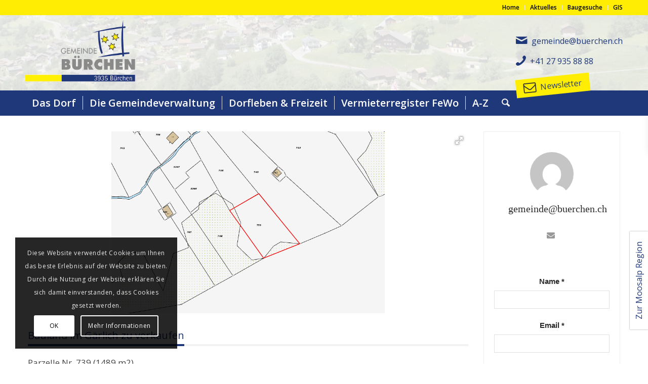

--- FILE ---
content_type: text/html; charset=UTF-8
request_url: https://gemeinde.buerchen.ch/property/bauland-im-gaerlich-zu-verkaufen/
body_size: 19140
content:
<!DOCTYPE html><html lang="de" class="html_stretched responsive av-preloader-disabled  html_header_top html_logo_left html_bottom_nav_header html_menu_left html_custom html_header_sticky html_header_shrinking html_header_topbar_active html_mobile_menu_tablet html_header_searchicon html_content_align_center html_header_unstick_top html_header_stretch_disabled html_minimal_header html_av-submenu-hidden html_av-submenu-display-click html_av-overlay-side html_av-overlay-side-minimal html_av-submenu-clone html_entry_id_1834 av-cookies-consent-show-message-bar av-cookies-cookie-consent-enabled av-cookies-needs-opt-in av-cookies-user-needs-accept-button avia-cookie-check-browser-settings av-no-preview av-default-lightbox html_text_menu_active av-mobile-menu-switch-default"><head><meta charset="UTF-8" /><meta name="viewport" content="width=device-width, initial-scale=1"><meta name='robots' content='index, follow, max-image-preview:large, max-snippet:-1, max-video-preview:-1' /> <script type='text/javascript'>function avia_cookie_check_sessionStorage()
				{
					//	FF throws error when all cookies blocked !!
					var sessionBlocked = false;
					try
					{
						var test = sessionStorage.getItem( 'aviaCookieRefused' ) != null;
					}
					catch(e)
					{
						sessionBlocked = true;
					}

					var aviaCookieRefused = ! sessionBlocked ? sessionStorage.getItem( 'aviaCookieRefused' ) : null;

					var html = document.getElementsByTagName('html')[0];

					/**
					 * Set a class to avoid calls to sessionStorage
					 */
					if( sessionBlocked || aviaCookieRefused )
					{
						if( html.className.indexOf('av-cookies-session-refused') < 0 )
						{
							html.className += ' av-cookies-session-refused';
						}
					}

					if( sessionBlocked || aviaCookieRefused || document.cookie.match(/aviaCookieConsent/) )
					{
						if( html.className.indexOf('av-cookies-user-silent-accept') >= 0 )
						{
							 html.className = html.className.replace(/\bav-cookies-user-silent-accept\b/g, '');
						}
					}
				}

				avia_cookie_check_sessionStorage();</script> <link media="all" href="https://gemeinde.buerchen.ch/wp-content/cache/autoptimize/css/autoptimize_764e056e7db2a265a04085a3333eee4f.css" rel="stylesheet"><link media="screen" href="https://gemeinde.buerchen.ch/wp-content/cache/autoptimize/css/autoptimize_2aee78a65eedf4fa746631b88ef4ac78.css" rel="stylesheet"><title>Bauland im Gärlich zu verkaufen - Gemeinde Bürchen</title><link rel="canonical" href="https://gemeinde.buerchen.ch/property/bauland-im-gaerlich-zu-verkaufen/" /><meta property="og:locale" content="de_DE" /><meta property="og:type" content="article" /><meta property="og:title" content="Bauland im Gärlich zu verkaufen - Gemeinde Bürchen" /><meta property="og:description" content="Parzelle Nr. 739 (1489 m2) Auskunft erteilt 078 678 78 57" /><meta property="og:url" content="https://gemeinde.buerchen.ch/property/bauland-im-gaerlich-zu-verkaufen/" /><meta property="og:site_name" content="Gemeinde Bürchen" /><meta name="twitter:card" content="summary_large_image" /><meta name="twitter:label1" content="Geschätzte Lesezeit" /><meta name="twitter:data1" content="1 Minute" /> <script type="application/ld+json" class="yoast-schema-graph">{"@context":"https://schema.org","@graph":[{"@type":"WebPage","@id":"https://gemeinde.buerchen.ch/property/bauland-im-gaerlich-zu-verkaufen/","url":"https://gemeinde.buerchen.ch/property/bauland-im-gaerlich-zu-verkaufen/","name":"Bauland im Gärlich zu verkaufen - Gemeinde Bürchen","isPartOf":{"@id":"https://gemeinde.buerchen.ch/#website"},"datePublished":"2021-09-20T15:02:49+00:00","breadcrumb":{"@id":"https://gemeinde.buerchen.ch/property/bauland-im-gaerlich-zu-verkaufen/#breadcrumb"},"inLanguage":"de","potentialAction":[{"@type":"ReadAction","target":["https://gemeinde.buerchen.ch/property/bauland-im-gaerlich-zu-verkaufen/"]}]},{"@type":"BreadcrumbList","@id":"https://gemeinde.buerchen.ch/property/bauland-im-gaerlich-zu-verkaufen/#breadcrumb","itemListElement":[{"@type":"ListItem","position":1,"name":"Startseite","item":"https://gemeinde.buerchen.ch/home/"},{"@type":"ListItem","position":2,"name":"Immobilien","item":"https://gemeinde.buerchen.ch/property/"},{"@type":"ListItem","position":3,"name":"Bauland im Gärlich zu verkaufen"}]},{"@type":"WebSite","@id":"https://gemeinde.buerchen.ch/#website","url":"https://gemeinde.buerchen.ch/","name":"Gemeinde Bürchen","description":"","potentialAction":[{"@type":"SearchAction","target":{"@type":"EntryPoint","urlTemplate":"https://gemeinde.buerchen.ch/?s={search_term_string}"},"query-input":{"@type":"PropertyValueSpecification","valueRequired":true,"valueName":"search_term_string"}}],"inLanguage":"de"}]}</script> <link rel='dns-prefetch' href='//fonts.googleapis.com' /><link rel="alternate" type="application/rss+xml" title="Gemeinde Bürchen &raquo; Feed" href="https://gemeinde.buerchen.ch/feed/" /><link rel="alternate" type="application/rss+xml" title="Gemeinde Bürchen &raquo; Kommentar-Feed" href="https://gemeinde.buerchen.ch/comments/feed/" /><link rel='stylesheet' id='dashicons-css' href='https://gemeinde.buerchen.ch/wp-includes/css/dashicons.min.css?ver=6.8.3' type='text/css' media='all' /><link rel='stylesheet' id='spf-google-web-fonts-_sptp_generator-css' href='//fonts.googleapis.com/css?family=Open%20Sans:600|Open%20Sans:600|Open%20Sans|Open%20Sans:300|Open%20Sans|Open%20Sans:400' type='text/css' media='all' /><link rel='stylesheet' id='avia-merged-styles-css' href='https://gemeinde.buerchen.ch/wp-content/cache/autoptimize/css/autoptimize_single_8c23652acc7a6e75654a5b4ad0c2e37a.css' type='text/css' media='all' /> <script type="text/javascript" src="https://gemeinde.buerchen.ch/wp-includes/js/jquery/jquery.min.js?ver=3.7.1" id="jquery-core-js"></script> <script type="text/javascript" src="https://gemeinde.buerchen.ch/wp-content/plugins/real-estate-manager-pro/assets/front/lib/fotorama.min.js?ver=6.8.3" id="rem-photorama-js-js"></script> <script type="text/javascript" src="https://gemeinde.buerchen.ch/wp-content/plugins/real-estate-manager-pro/assets/front/lib/slick.min.js?ver=6.8.3" id="rem-carousel-js-js"></script> <script type="text/javascript" src="https://gemeinde.buerchen.ch/wp-content/plugins/real-estate-manager-pro/assets/front/lib/imagefill.min.js?ver=6.8.3" id="rem-imagefill-js-js"></script> <script type="text/javascript" src="https://gemeinde.buerchen.ch/wp-content/plugins/real-estate-manager-pro/assets/front/lib/imagesloaded.min.js?ver=6.8.3" id="rem-imagesloaded-js-js"></script> <script type="text/javascript" src="https://gemeinde.buerchen.ch/wp-content/cache/autoptimize/js/autoptimize_single_244e15299eb3715351e6cc53bf49aaba.js?ver=6.8.3" id="rem-leaflet-js-js"></script> <script type="text/javascript" id="rem-single-property-js-js-extra">var rem_property_map = {"use_map_from":"leaflet","grid_view_txt":"View all %count% images","latitude":"46.26884962533613","longitude":"7.8317391872406015","zoom":"10","map_type":"roadmap","leaflet_styles":{"provider":"https:\/\/{s}.tile.openstreetmap.org\/{z}\/{x}\/{y}.png","attribution":"&copy; <a href=\"http:\/\/www.openstreetmap.org\/copyright\">OpenStreetMap<\/a>"},"address":"B\u00fcrchen Wallis CH","load_map_from":"coords","maps_icon_url":"https:\/\/gemeinde.buerchen.ch\/wp-content\/plugins\/real-estate-manager-pro\/assets\/images\/pin-maps.png","icons_size":["43","47"],"icons_anchor":["18","47"],"maps_styles":"","property_map_location_style":"pin","property_map_radius":"100","rem_main_color":"#1f3879","maps_placeholder":"","maps_api":"AIzaSyBbpbij9IIXGftKhFLMHOuTpAbFoTU_8ZQ"};</script> <script type="text/javascript" src="https://gemeinde.buerchen.ch/wp-content/cache/autoptimize/js/autoptimize_single_d41163b7003f7cb09b8918d0c40e56e0.js?ver=6.8.3" id="rem-single-property-js-js"></script> <link rel="https://api.w.org/" href="https://gemeinde.buerchen.ch/wp-json/" /><link rel="alternate" title="JSON" type="application/json" href="https://gemeinde.buerchen.ch/wp-json/wp/v2/properties/1834" /><link rel="EditURI" type="application/rsd+xml" title="RSD" href="https://gemeinde.buerchen.ch/xmlrpc.php?rsd" /><meta name="generator" content="WordPress 6.8.3" /><link rel='shortlink' href='https://gemeinde.buerchen.ch/?p=1834' /><link rel="alternate" title="oEmbed (JSON)" type="application/json+oembed" href="https://gemeinde.buerchen.ch/wp-json/oembed/1.0/embed?url=https%3A%2F%2Fgemeinde.buerchen.ch%2Fproperty%2Fbauland-im-gaerlich-zu-verkaufen%2F" /><link rel="alternate" title="oEmbed (XML)" type="text/xml+oembed" href="https://gemeinde.buerchen.ch/wp-json/oembed/1.0/embed?url=https%3A%2F%2Fgemeinde.buerchen.ch%2Fproperty%2Fbauland-im-gaerlich-zu-verkaufen%2F&#038;format=xml" /><link rel="icon" href="https://gemeinde.buerchen.ch/wp-content/uploads/2021/01/favicon.png" type="image/png"> <!--[if lt IE 9]><script src="https://gemeinde.buerchen.ch/wp-content/themes/enfold/js/html5shiv.js"></script><![endif]--><link rel="profile" href="https://gmpg.org/xfn/11" /><link rel="alternate" type="application/rss+xml" title="Gemeinde Bürchen RSS2 Feed" href="https://gemeinde.buerchen.ch/feed/" /><link rel="pingback" href="https://gemeinde.buerchen.ch/xmlrpc.php" />  <script type="text/javascript">'use strict';var avia_is_mobile=!1;if(/Android|webOS|iPhone|iPad|iPod|BlackBerry|IEMobile|Opera Mini/i.test(navigator.userAgent)&&'ontouchstart' in document.documentElement){avia_is_mobile=!0;document.documentElement.className+=' avia_mobile '}
else{document.documentElement.className+=' avia_desktop '};document.documentElement.className+=' js_active ';(function(){var e=['-webkit-','-moz-','-ms-',''],n='',o=!1,a=!1;for(var t in e){if(e[t]+'transform' in document.documentElement.style){o=!0;n=e[t]+'transform'};if(e[t]+'perspective' in document.documentElement.style){a=!0}};if(o){document.documentElement.className+=' avia_transform '};if(a){document.documentElement.className+=' avia_transform3d '};if(typeof document.getElementsByClassName=='function'&&typeof document.documentElement.getBoundingClientRect=='function'&&avia_is_mobile==!1){if(n&&window.innerHeight>0){setTimeout(function(){var e=0,o={},a=0,t=document.getElementsByClassName('av-parallax'),i=window.pageYOffset||document.documentElement.scrollTop;for(e=0;e<t.length;e++){t[e].style.top='0px';o=t[e].getBoundingClientRect();a=Math.ceil((window.innerHeight+i-o.top)*0.3);t[e].style[n]='translate(0px, '+a+'px)';t[e].style.top='auto';t[e].className+=' enabled-parallax '}},50)}}})();</script><style type="text/css">@font-face {font-family: 'entypo-fontello-enfold'; font-weight: normal; font-style: normal; font-display: auto;
		src: url('https://gemeinde.buerchen.ch/wp-content/themes/enfold/config-templatebuilder/avia-template-builder/assets/fonts/entypo-fontello-enfold/entypo-fontello-enfold.woff2') format('woff2'),
		url('https://gemeinde.buerchen.ch/wp-content/themes/enfold/config-templatebuilder/avia-template-builder/assets/fonts/entypo-fontello-enfold/entypo-fontello-enfold.woff') format('woff'),
		url('https://gemeinde.buerchen.ch/wp-content/themes/enfold/config-templatebuilder/avia-template-builder/assets/fonts/entypo-fontello-enfold/entypo-fontello-enfold.ttf') format('truetype'),
		url('https://gemeinde.buerchen.ch/wp-content/themes/enfold/config-templatebuilder/avia-template-builder/assets/fonts/entypo-fontello-enfold/entypo-fontello-enfold.svg#entypo-fontello-enfold') format('svg'),
		url('https://gemeinde.buerchen.ch/wp-content/themes/enfold/config-templatebuilder/avia-template-builder/assets/fonts/entypo-fontello-enfold/entypo-fontello-enfold.eot'),
		url('https://gemeinde.buerchen.ch/wp-content/themes/enfold/config-templatebuilder/avia-template-builder/assets/fonts/entypo-fontello-enfold/entypo-fontello-enfold.eot?#iefix') format('embedded-opentype');
		}

		#top .avia-font-entypo-fontello-enfold, body .avia-font-entypo-fontello-enfold, html body [data-av_iconfont='entypo-fontello-enfold']:before{ font-family: 'entypo-fontello-enfold'; }
		
		@font-face {font-family: 'entypo-fontello'; font-weight: normal; font-style: normal; font-display: auto;
		src: url('https://gemeinde.buerchen.ch/wp-content/themes/enfold/config-templatebuilder/avia-template-builder/assets/fonts/entypo-fontello/entypo-fontello.woff2') format('woff2'),
		url('https://gemeinde.buerchen.ch/wp-content/themes/enfold/config-templatebuilder/avia-template-builder/assets/fonts/entypo-fontello/entypo-fontello.woff') format('woff'),
		url('https://gemeinde.buerchen.ch/wp-content/themes/enfold/config-templatebuilder/avia-template-builder/assets/fonts/entypo-fontello/entypo-fontello.ttf') format('truetype'),
		url('https://gemeinde.buerchen.ch/wp-content/themes/enfold/config-templatebuilder/avia-template-builder/assets/fonts/entypo-fontello/entypo-fontello.svg#entypo-fontello') format('svg'),
		url('https://gemeinde.buerchen.ch/wp-content/themes/enfold/config-templatebuilder/avia-template-builder/assets/fonts/entypo-fontello/entypo-fontello.eot'),
		url('https://gemeinde.buerchen.ch/wp-content/themes/enfold/config-templatebuilder/avia-template-builder/assets/fonts/entypo-fontello/entypo-fontello.eot?#iefix') format('embedded-opentype');
		}

		#top .avia-font-entypo-fontello, body .avia-font-entypo-fontello, html body [data-av_iconfont='entypo-fontello']:before{ font-family: 'entypo-fontello'; }
		
		@font-face {font-family: 'fontawesome'; font-weight: normal; font-style: normal; font-display: auto;
		src: url('https://gemeinde.buerchen.ch/wp-content/uploads/avia_fonts/fontawesome/fontawesome.woff2') format('woff2'),
		url('https://gemeinde.buerchen.ch/wp-content/uploads/avia_fonts/fontawesome/fontawesome.woff') format('woff'),
		url('https://gemeinde.buerchen.ch/wp-content/uploads/avia_fonts/fontawesome/fontawesome.ttf') format('truetype'),
		url('https://gemeinde.buerchen.ch/wp-content/uploads/avia_fonts/fontawesome/fontawesome.svg#fontawesome') format('svg'),
		url('https://gemeinde.buerchen.ch/wp-content/uploads/avia_fonts/fontawesome/fontawesome.eot'),
		url('https://gemeinde.buerchen.ch/wp-content/uploads/avia_fonts/fontawesome/fontawesome.eot?#iefix') format('embedded-opentype');
		}

		#top .avia-font-fontawesome, body .avia-font-fontawesome, html body [data-av_iconfont='fontawesome']:before{ font-family: 'fontawesome'; }</style></head><body id="top" class="wp-singular rem_property-template-default single single-rem_property postid-1834 wp-theme-enfold wp-child-theme-enfold-child stretched rtl_columns av-curtain-numeric open_sans  post-type-rem_property avia-responsive-images-support av-recaptcha-enabled av-google-badge-hide" itemscope="itemscope" itemtype="https://schema.org/WebPage" ><div id='wrap_all'><header id='header' class='all_colors header_color light_bg_color  av_header_top av_logo_left av_bottom_nav_header av_menu_left av_custom av_header_sticky av_header_shrinking av_header_stretch_disabled av_mobile_menu_tablet av_header_searchicon av_header_unstick_top av_seperator_small_border av_minimal_header'  data-av_shrink_factor='50' role="banner" itemscope="itemscope" itemtype="https://schema.org/WPHeader" ><div id='header_meta' class='container_wrap container_wrap_meta  av_secondary_right av_extra_header_active av_entry_id_1834'><div class='container'><nav class='sub_menu'  role="navigation" itemscope="itemscope" itemtype="https://schema.org/SiteNavigationElement" ><ul role="menu" class="menu" id="avia2-menu"><li role="menuitem" id="menu-item-101" class="menu-item menu-item-type-post_type menu-item-object-page menu-item-home menu-item-101"><a href="https://gemeinde.buerchen.ch/">Home</a></li><li role="menuitem" id="menu-item-5275" class="menu-item menu-item-type-post_type menu-item-object-page menu-item-5275"><a href="https://gemeinde.buerchen.ch/aktuelles/">Aktuelles</a></li><li role="menuitem" id="menu-item-5115" class="menu-item menu-item-type-post_type menu-item-object-page menu-item-5115"><a href="https://gemeinde.buerchen.ch/baugesuche/">Baugesuche</a></li><li role="menuitem" id="menu-item-1591" class="menu-item menu-item-type-post_type menu-item-object-page menu-item-1591"><a href="https://gemeinde.buerchen.ch/gis/">GIS</a></li></ul></nav></div></div><div  id='header_main' class='container_wrap container_wrap_logo'><div id="text-2" class="widget clearfix widget_text"><div class="textwidget"><p> <span  class='av_font_icon av-av_font_icon-9a6f786def2a13b5e15ead90e42ccf25 avia_animate_when_visible av-icon-style- avia-icon-pos-left avia-iconfont avia-font-entypo-fontello avia-icon-animate'><a href='m&#97;&#105;&#108;&#x74;&#x6f;&#x3a;ge&#109;&#101;&#x69;&#x6e;&#x64;&#x65;&#64;b&#117;&#101;&#x72;&#x63;&#x68;&#x65;n&#46;&#99;&#104;'   class='av-icon-char' data-av_icon='' data-av_iconfont='entypo-fontello' aria-hidden="false" ></a></span> <a href="m&#97;&#105;&#108;&#x74;&#x6f;&#x3a;ge&#109;&#101;&#x69;&#x6e;&#x64;&#x65;&#64;b&#117;&#101;&#x72;&#x63;&#x68;&#x65;n&#46;&#99;&#104;">g&#101;&#109;&#x65;&#x69;n&#100;&#101;&#x40;&#x62;&#x75;e&#114;&#99;&#x68;&#x65;n&#46;&#99;&#x68;</a></p><p> <span  class='av_font_icon av-av_font_icon-f9b38c65c6b89837bd25f2d18cfa851a avia_animate_when_visible av-icon-style- avia-icon-pos-left avia-iconfont avia-font-entypo-fontello avia-icon-animate'><a href='tel:+41279358888'   class='av-icon-char' data-av_icon='' data-av_iconfont='entypo-fontello' aria-hidden="false" ></a></span> <a href="tel:+41279358888">+41 27 935 88 88</a></p><p> <span  class='av_font_icon av-av_font_icon-bc9b7c24e9648a014ce9ba9a6a4284f2 avia_animate_when_visible av-icon-style- avia-icon-pos-left avia-iconfont avia-font-fontawesome av-no-color avia-icon-animate'><a href='/aktuelles/newsletter/'   class='av-icon-char' data-av_icon='' data-av_iconfont='fontawesome' aria-hidden="false" ></a></span> <a href="/aktuelles/newsletter/">Newsletter</a></p></div></div><div class='container av-logo-container'><div class='inner-container'><span class='logo avia-standard-logo'><a href='https://gemeinde.buerchen.ch/' class='' aria-label='logo-gemeinde' title='logo-gemeinde'><img src="https://gemeinde.buerchen.ch/wp-content/uploads/2021/01/logo-gemeinde.png" height="100" width="300" alt='Gemeinde Bürchen' title='logo-gemeinde' /></a></span></div></div><div id='header_main_alternate' class='container_wrap'><div class='container'><nav class='main_menu' data-selectname='Wähle eine Seite'  role="navigation" itemscope="itemscope" itemtype="https://schema.org/SiteNavigationElement" ><div class="avia-menu av-main-nav-wrap"><ul role="menu" class="menu av-main-nav" id="avia-menu"><li role="menuitem" id="menu-item-1478" class="menu-item menu-item-type-custom menu-item-object-custom menu-item-has-children menu-item-mega-parent  menu-item-top-level menu-item-top-level-1"><a href="#" itemprop="url" tabindex="0"><span class="avia-bullet"></span><span class="avia-menu-text">Das Dorf</span><span class="avia-menu-fx"><span class="avia-arrow-wrap"><span class="avia-arrow"></span></span></span></a><div class='avia_mega_div avia_mega4 twelve units'><ul class="sub-menu"><li role="menuitem" id="menu-item-1481" class="menu-item menu-item-type-post_type menu-item-object-page avia_mega_menu_columns_4 three units  avia_mega_menu_columns_first"><span class='mega_menu_title heading-color av-special-font'><a href='https://gemeinde.buerchen.ch/geschichte-2/'>Geschichte</a></span></li><li role="menuitem" id="menu-item-981" class="menu-item menu-item-type-post_type menu-item-object-page avia_mega_menu_columns_4 three units "><span class='mega_menu_title heading-color av-special-font'><a href='https://gemeinde.buerchen.ch/das-dorf-buerchen/'>Gemeindeportrait</a></span></li><li role="menuitem" id="menu-item-1485" class="menu-item menu-item-type-post_type menu-item-object-page avia_mega_menu_columns_4 three units "><span class='mega_menu_title heading-color av-special-font'><a href='https://gemeinde.buerchen.ch/videoportraet-impressionen/'>Videoporträt &#038; Bilder</a></span></li><li role="menuitem" id="menu-item-2757" class="menu-item menu-item-type-post_type menu-item-object-page avia_mega_menu_columns_4 three units avia_mega_menu_columns_last"><span class='mega_menu_title heading-color av-special-font'><a href='https://gemeinde.buerchen.ch/impressionen/'>Impressionen</a></span></li></ul></div></li><li role="menuitem" id="menu-item-99" class="menu-item menu-item-type-custom menu-item-object-custom menu-item-has-children menu-item-mega-parent  menu-item-top-level menu-item-top-level-2"><a href="#" itemprop="url" tabindex="0"><span class="avia-bullet"></span><span class="avia-menu-text">Die Gemeindeverwaltung</span><span class="avia-menu-fx"><span class="avia-arrow-wrap"><span class="avia-arrow"></span></span></span></a><div class='avia_mega_div avia_mega6 twelve units'><ul class="sub-menu"><li role="menuitem" id="menu-item-119" class="menu-item menu-item-type-post_type menu-item-object-page menu-item-has-children avia_mega_menu_columns_6 three units  avia_mega_menu_columns_first"><span class='mega_menu_title heading-color av-special-font'><a href='https://gemeinde.buerchen.ch/gemeinderat/'>Gemeinderat</a></span><ul class="sub-menu"><li role="menuitem" id="menu-item-5043" class="menu-item menu-item-type-post_type menu-item-object-page"><a href="https://gemeinde.buerchen.ch/neues-aus-dem-gemeinderat/" itemprop="url" tabindex="0"><span class="avia-bullet"></span><span class="avia-menu-text">Neues aus dem Gemeinderat</span></a></li></ul></li><li role="menuitem" id="menu-item-256" class="menu-item menu-item-type-post_type menu-item-object-page avia_mega_menu_columns_6 three units "><span class='mega_menu_title heading-color av-special-font'><a href='https://gemeinde.buerchen.ch/kanzlei/'>Kanzlei</a></span></li><li role="menuitem" id="menu-item-1082" class="menu-item menu-item-type-post_type menu-item-object-page avia_mega_menu_columns_6 three units "><span class='mega_menu_title heading-color av-special-font'><a href='https://gemeinde.buerchen.ch/abwart/'>Abwart &#038; Werkhof</a></span></li><li role="menuitem" id="menu-item-259" class="menu-item menu-item-type-post_type menu-item-object-page avia_mega_menu_columns_6 three units "><span class='mega_menu_title heading-color av-special-font'><a href='https://gemeinde.buerchen.ch/aemter-und-kontakte/'>Ämter und Kontakte</a></span></li><li role="menuitem" id="menu-item-2022" class="menu-item menu-item-type-post_type menu-item-object-page avia_mega_menu_columns_6 three units "><span class='mega_menu_title heading-color av-special-font'><a href='https://gemeinde.buerchen.ch/notfallnummern/'>Notfallnummern</a></span></li><li role="menuitem" id="menu-item-1004" class="menu-item menu-item-type-post_type menu-item-object-page avia_mega_menu_columns_6 three units avia_mega_menu_columns_last"><span class='mega_menu_title heading-color av-special-font'><a href='https://gemeinde.buerchen.ch/kommissionen-2/'>Kommissionen</a></span></li></ul><ul class="sub-menu avia_mega_hr"><li role="menuitem" id="menu-item-217" class="menu-item menu-item-type-post_type menu-item-object-page menu-item-has-children avia_mega_menu_columns_6 three units  avia_mega_menu_columns_first"><span class='mega_menu_title heading-color av-special-font'><a href='https://gemeinde.buerchen.ch/burgergemeinde/'>Burgergemeinde</a></span><ul class="sub-menu"><li role="menuitem" id="menu-item-231" class="menu-item menu-item-type-post_type menu-item-object-page"><a href="https://gemeinde.buerchen.ch/burgergemeinde/burgeralpe/" itemprop="url" tabindex="0"><span class="avia-bullet"></span><span class="avia-menu-text">Burgeralpe</span></a></li><li role="menuitem" id="menu-item-230" class="menu-item menu-item-type-post_type menu-item-object-page"><a href="https://gemeinde.buerchen.ch/burgergemeinde/reben/" itemprop="url" tabindex="0"><span class="avia-bullet"></span><span class="avia-menu-text">Reben</span></a></li><li role="menuitem" id="menu-item-229" class="menu-item menu-item-type-post_type menu-item-object-page"><a href="https://gemeinde.buerchen.ch/burgergemeinde/holzwirtschaft/" itemprop="url" tabindex="0"><span class="avia-bullet"></span><span class="avia-menu-text">Holzwirtschaft</span></a></li><li role="menuitem" id="menu-item-228" class="menu-item menu-item-type-post_type menu-item-object-page"><a href="https://gemeinde.buerchen.ch/burgergemeinde/anlaesse/" itemprop="url" tabindex="0"><span class="avia-bullet"></span><span class="avia-menu-text">Anlässe</span></a></li><li role="menuitem" id="menu-item-4355" class="menu-item menu-item-type-post_type menu-item-object-page"><a href="https://gemeinde.buerchen.ch/burgergemeinde/geschichte-gewaltshaber-hueter/" itemprop="url" tabindex="0"><span class="avia-bullet"></span><span class="avia-menu-text">Geschichte Gewaltshaber / Hüter</span></a></li></ul></li><li role="menuitem" id="menu-item-1466" class="menu-item menu-item-type-custom menu-item-object-custom menu-item-has-children avia_mega_menu_columns_6 three units "><span class='mega_menu_title heading-color av-special-font'>Online Schalter / Formulare</span><ul class="sub-menu"><li role="menuitem" id="menu-item-1537" class="menu-item menu-item-type-post_type menu-item-object-page"><a href="https://gemeinde.buerchen.ch/einwohnerkontrolle/" itemprop="url" tabindex="0"><span class="avia-bullet"></span><span class="avia-menu-text">Einwohnerkontrolle</span></a></li><li role="menuitem" id="menu-item-1040" class="menu-item menu-item-type-post_type menu-item-object-page"><a href="https://gemeinde.buerchen.ch/fremdenkontrolle/" itemprop="url" tabindex="0"><span class="avia-bullet"></span><span class="avia-menu-text">Fremdenkontrolle</span></a></li><li role="menuitem" id="menu-item-1071" class="menu-item menu-item-type-post_type menu-item-object-page"><a href="https://gemeinde.buerchen.ch/vorlage/" itemprop="url" tabindex="0"><span class="avia-bullet"></span><span class="avia-menu-text">Formulare Baugesuche</span></a></li><li role="menuitem" id="menu-item-1089" class="menu-item menu-item-type-post_type menu-item-object-page"><a href="https://gemeinde.buerchen.ch/verlaengerung-polizeistunde/" itemprop="url" tabindex="0"><span class="avia-bullet"></span><span class="avia-menu-text">Verlängerung Polizeistunde</span></a></li><li role="menuitem" id="menu-item-4163" class="menu-item menu-item-type-post_type menu-item-object-page"><a href="https://gemeinde.buerchen.ch/vermietung-gemeindelokalitaeten/" itemprop="url" tabindex="0"><span class="avia-bullet"></span><span class="avia-menu-text">Vermietung Gemeindelokalitäten</span></a></li><li role="menuitem" id="menu-item-335" class="menu-item menu-item-type-post_type menu-item-object-page"><a href="https://gemeinde.buerchen.ch/sbb-tageskarten/" itemprop="url" tabindex="0"><span class="avia-bullet"></span><span class="avia-menu-text">SBB-Tageskarten</span></a></li><li role="menuitem" id="menu-item-1657" class="menu-item menu-item-type-post_type menu-item-object-page"><a href="https://gemeinde.buerchen.ch/ahv-2/" itemprop="url" tabindex="0"><span class="avia-bullet"></span><span class="avia-menu-text">AHV</span></a></li><li role="menuitem" id="menu-item-4426" class="menu-item menu-item-type-post_type menu-item-object-page"><a href="https://gemeinde.buerchen.ch/datenschutz-nachweis-verwendung-personendaten/" itemprop="url" tabindex="0"><span class="avia-bullet"></span><span class="avia-menu-text">Datenschutz – Nachweis Verwendung Personendaten</span></a></li></ul></li><li role="menuitem" id="menu-item-2340" class="menu-item menu-item-type-post_type menu-item-object-page avia_mega_menu_columns_6 three units "><span class='mega_menu_title heading-color av-special-font'><a href='https://gemeinde.buerchen.ch/baugesuche/'>Baugesuche</a></span></li><li role="menuitem" id="menu-item-318" class="menu-item menu-item-type-post_type menu-item-object-page avia_mega_menu_columns_6 three units "><span class='mega_menu_title heading-color av-special-font'><a href='https://gemeinde.buerchen.ch/reglemente/'>Reglemente</a></span></li><li role="menuitem" id="menu-item-2790" class="menu-item menu-item-type-post_type menu-item-object-page avia_mega_menu_columns_6 three units "><span class='mega_menu_title heading-color av-special-font'><a href='https://gemeinde.buerchen.ch/ur-versammlung/'>Urversammlung / Burgerversammlung</a></span></li><li role="menuitem" id="menu-item-1637" class="menu-item menu-item-type-post_type menu-item-object-page avia_mega_menu_columns_6 three units avia_mega_menu_columns_last"><span class='mega_menu_title heading-color av-special-font'><a href='https://gemeinde.buerchen.ch/wichtige-links/'>Wichtige Links</a></span></li></ul></div></li><li role="menuitem" id="menu-item-100" class="menu-item menu-item-type-custom menu-item-object-custom menu-item-has-children menu-item-mega-parent  menu-item-top-level menu-item-top-level-3"><a href="#" itemprop="url" tabindex="0"><span class="avia-bullet"></span><span class="avia-menu-text">Dorfleben &#038; Freizeit</span><span class="avia-menu-fx"><span class="avia-arrow-wrap"><span class="avia-arrow"></span></span></span></a><div class='avia_mega_div avia_mega5 twelve units'><ul class="sub-menu"><li role="menuitem" id="menu-item-573" class="menu-item menu-item-type-custom menu-item-object-custom menu-item-has-children avia_mega_menu_columns_5 three units  avia_mega_menu_columns_first"><span class='mega_menu_title heading-color av-special-font'>Freizeit</span><ul class="sub-menu"><li role="menuitem" id="menu-item-2061" class="menu-item menu-item-type-post_type menu-item-object-page"><a href="https://gemeinde.buerchen.ch/agenda/" itemprop="url" tabindex="0"><span class="avia-bullet"></span><span class="avia-menu-text">Agenda</span></a></li><li role="menuitem" id="menu-item-578" class="menu-item menu-item-type-post_type menu-item-object-page"><a href="https://gemeinde.buerchen.ch/vereine/" itemprop="url" tabindex="0"><span class="avia-bullet"></span><span class="avia-menu-text">Vereine</span></a></li><li role="menuitem" id="menu-item-1442" class="menu-item menu-item-type-post_type menu-item-object-page"><a href="https://gemeinde.buerchen.ch/uebungslokal/" itemprop="url" tabindex="0"><span class="avia-bullet"></span><span class="avia-menu-text">Übungslokal</span></a></li><li role="menuitem" id="menu-item-580" class="menu-item menu-item-type-post_type menu-item-object-page"><a href="https://gemeinde.buerchen.ch/wochenprogramm/" itemprop="url" tabindex="0"><span class="avia-bullet"></span><span class="avia-menu-text">Wochenprogramm</span></a></li><li role="menuitem" id="menu-item-576" class="menu-item menu-item-type-post_type menu-item-object-page"><a href="https://gemeinde.buerchen.ch/kinderwanderwege/" itemprop="url" tabindex="0"><span class="avia-bullet"></span><span class="avia-menu-text">Wandern in der Moosalpregion</span></a></li><li role="menuitem" id="menu-item-2222" class="menu-item menu-item-type-post_type menu-item-object-page"><a href="https://gemeinde.buerchen.ch/skifahren/" itemprop="url" tabindex="0"><span class="avia-bullet"></span><span class="avia-menu-text">Skifahren</span></a></li><li role="menuitem" id="menu-item-1280" class="menu-item menu-item-type-post_type menu-item-object-page"><a href="https://gemeinde.buerchen.ch/turnhalle-buerchen/" itemprop="url" tabindex="0"><span class="avia-bullet"></span><span class="avia-menu-text">Turnhalle Bürchen</span></a></li><li role="menuitem" id="menu-item-574" class="menu-item menu-item-type-post_type menu-item-object-page"><a href="https://gemeinde.buerchen.ch/dorfplatz-zenhaeusern/" itemprop="url" tabindex="0"><span class="avia-bullet"></span><span class="avia-menu-text">Dorfplatz Zenhäusern</span></a></li><li role="menuitem" id="menu-item-577" class="menu-item menu-item-type-post_type menu-item-object-page"><a href="https://gemeinde.buerchen.ch/spielplaetze/" itemprop="url" tabindex="0"><span class="avia-bullet"></span><span class="avia-menu-text">Spielplätze</span></a></li><li role="menuitem" id="menu-item-579" class="menu-item menu-item-type-post_type menu-item-object-page"><a href="https://gemeinde.buerchen.ch/wellness/" itemprop="url" tabindex="0"><span class="avia-bullet"></span><span class="avia-menu-text">Wellness</span></a></li><li role="menuitem" id="menu-item-581" class="menu-item menu-item-type-post_type menu-item-object-page"><a href="https://gemeinde.buerchen.ch/wohnmobilstellplatz/" itemprop="url" tabindex="0"><span class="avia-bullet"></span><span class="avia-menu-text">Wohnmobilstellplatz</span></a></li></ul></li><li role="menuitem" id="menu-item-582" class="menu-item menu-item-type-custom menu-item-object-custom menu-item-has-children avia_mega_menu_columns_5 three units "><span class='mega_menu_title heading-color av-special-font'>Gewerbe</span><ul class="sub-menu"><li role="menuitem" id="menu-item-586" class="menu-item menu-item-type-post_type menu-item-object-page"><a href="https://gemeinde.buerchen.ch/hotels-restaurants/" itemprop="url" tabindex="0"><span class="avia-bullet"></span><span class="avia-menu-text">Hotels &#038; Restaurants</span></a></li><li role="menuitem" id="menu-item-585" class="menu-item menu-item-type-post_type menu-item-object-page"><a href="https://gemeinde.buerchen.ch/einkaufsmoeglichkeiten/" itemprop="url" tabindex="0"><span class="avia-bullet"></span><span class="avia-menu-text">Einkaufsmöglichkeiten</span></a></li><li role="menuitem" id="menu-item-584" class="menu-item menu-item-type-post_type menu-item-object-page"><a href="https://gemeinde.buerchen.ch/dienstleistungsbetriebe/" itemprop="url" tabindex="0"><span class="avia-bullet"></span><span class="avia-menu-text">Dienstleistungsbetriebe</span></a></li><li role="menuitem" id="menu-item-583" class="menu-item menu-item-type-post_type menu-item-object-page"><a href="https://gemeinde.buerchen.ch/banken-post/" itemprop="url" tabindex="0"><span class="avia-bullet"></span><span class="avia-menu-text">Banken / Post</span></a></li><li role="menuitem" id="menu-item-3855" class="menu-item menu-item-type-post_type menu-item-object-page"><a href="https://gemeinde.buerchen.ch/visp-energie-dienste-ag/" itemprop="url" tabindex="0"><span class="avia-bullet"></span><span class="avia-menu-text">Visp Energie Dienste AG</span></a></li></ul></li><li role="menuitem" id="menu-item-2142" class="menu-item menu-item-type-post_type menu-item-object-page menu-item-has-children avia_mega_menu_columns_5 three units "><span class='mega_menu_title heading-color av-special-font'><a href='https://gemeinde.buerchen.ch/raumplanung/'>Raumplanung</a></span><ul class="sub-menu"><li role="menuitem" id="menu-item-4467" class="menu-item menu-item-type-post_type menu-item-object-page"><a href="https://gemeinde.buerchen.ch/grenzfeststellung/" itemprop="url" tabindex="0"><span class="avia-bullet"></span><span class="avia-menu-text">Grenzfeststellung</span></a></li></ul></li><li role="menuitem" id="menu-item-1290" class="menu-item menu-item-type-custom menu-item-object-custom menu-item-has-children avia_mega_menu_columns_5 three units "><span class='mega_menu_title heading-color av-special-font'>Schule und Kinderbetreuung</span><ul class="sub-menu"><li role="menuitem" id="menu-item-3432" class="menu-item menu-item-type-post_type menu-item-object-page"><a href="https://gemeinde.buerchen.ch/abes-mittagstisch-buerchen-2/" itemprop="url" tabindex="0"><span class="avia-bullet"></span><span class="avia-menu-text">ABES/Mittagstisch Bürchen</span></a></li><li role="menuitem" id="menu-item-1289" class="menu-item menu-item-type-post_type menu-item-object-page"><a href="https://gemeinde.buerchen.ch/schule-mittagstisch/" itemprop="url" tabindex="0"><span class="avia-bullet"></span><span class="avia-menu-text">Primarschule Bürchen</span></a></li><li role="menuitem" id="menu-item-1312" class="menu-item menu-item-type-post_type menu-item-object-page"><a href="https://gemeinde.buerchen.ch/allgemeine-musikschule-oberwallis/" itemprop="url" tabindex="0"><span class="avia-bullet"></span><span class="avia-menu-text">Allgemeine Musikschule Oberwallis</span></a></li><li role="menuitem" id="menu-item-1359" class="menu-item menu-item-type-post_type menu-item-object-page"><a href="https://gemeinde.buerchen.ch/vispschulen-2/" itemprop="url" tabindex="0"><span class="avia-bullet"></span><span class="avia-menu-text">Vispschulen</span></a></li><li role="menuitem" id="menu-item-1316" class="menu-item menu-item-type-post_type menu-item-object-page"><a href="https://gemeinde.buerchen.ch/vispschulen/" itemprop="url" tabindex="0"><span class="avia-bullet"></span><span class="avia-menu-text">Orientierungsschule Visp</span></a></li><li role="menuitem" id="menu-item-1324" class="menu-item menu-item-type-post_type menu-item-object-page"><a href="https://gemeinde.buerchen.ch/kollegium-brig/" itemprop="url" tabindex="0"><span class="avia-bullet"></span><span class="avia-menu-text">Kollegium Brig</span></a></li><li role="menuitem" id="menu-item-1323" class="menu-item menu-item-type-post_type menu-item-object-page"><a href="https://gemeinde.buerchen.ch/ferienplaene-primarschule-buerchen/" itemprop="url" tabindex="0"><span class="avia-bullet"></span><span class="avia-menu-text">Ferienpläne Primarschule Bürchen</span></a></li><li role="menuitem" id="menu-item-1327" class="menu-item menu-item-type-post_type menu-item-object-page"><a href="https://gemeinde.buerchen.ch/landwirtschaftszentrum-visp-schule/" itemprop="url" tabindex="0"><span class="avia-bullet"></span><span class="avia-menu-text">Landwirtschaftszentrum Visp</span></a></li><li role="menuitem" id="menu-item-1330" class="menu-item menu-item-type-post_type menu-item-object-page"><a href="https://gemeinde.buerchen.ch/kinderdorf-leuk/" itemprop="url" tabindex="0"><span class="avia-bullet"></span><span class="avia-menu-text">Kinderdorf Leuk</span></a></li><li role="menuitem" id="menu-item-1401" class="menu-item menu-item-type-post_type menu-item-object-page"><a href="https://gemeinde.buerchen.ch/zwaerguhuesi-buerchen/" itemprop="url" tabindex="0"><span class="avia-bullet"></span><span class="avia-menu-text">Zwärguhüsi Bürchen</span></a></li><li role="menuitem" id="menu-item-1404" class="menu-item menu-item-type-post_type menu-item-object-page"><a href="https://gemeinde.buerchen.ch/kita-spillchischta-visp/" itemprop="url" tabindex="0"><span class="avia-bullet"></span><span class="avia-menu-text">Kita Spillchischta Visp</span></a></li></ul></li><li role="menuitem" id="menu-item-1361" class="menu-item menu-item-type-custom menu-item-object-custom menu-item-has-children avia_mega_menu_columns_5 three units avia_mega_menu_columns_last"><span class='mega_menu_title heading-color av-special-font'>Soziales</span><ul class="sub-menu"><li role="menuitem" id="menu-item-1366" class="menu-item menu-item-type-post_type menu-item-object-page"><a href="https://gemeinde.buerchen.ch/kindes-und-erwachsenenschutzbehoerde/" itemprop="url" tabindex="0"><span class="avia-bullet"></span><span class="avia-menu-text">Kindes- und Erwachsenenschutzbehörde</span></a></li><li role="menuitem" id="menu-item-1368" class="menu-item menu-item-type-post_type menu-item-object-page"><a href="https://gemeinde.buerchen.ch/sozialmedizinisches-zentrum-oberwallis/" itemprop="url" tabindex="0"><span class="avia-bullet"></span><span class="avia-menu-text">Sozialmedizinisches Zentrum Oberwallis</span></a></li><li role="menuitem" id="menu-item-3638" class="menu-item menu-item-type-post_type menu-item-object-page"><a href="https://gemeinde.buerchen.ch/private-spitex/" itemprop="url" tabindex="0"><span class="avia-bullet"></span><span class="avia-menu-text">Private Spitex / Mahlzeitendienst</span></a></li><li role="menuitem" id="menu-item-1370" class="menu-item menu-item-type-post_type menu-item-object-page"><a href="https://gemeinde.buerchen.ch/pro-senectute/" itemprop="url" tabindex="0"><span class="avia-bullet"></span><span class="avia-menu-text">Pro Senectute</span></a></li><li role="menuitem" id="menu-item-1375" class="menu-item menu-item-type-post_type menu-item-object-page"><a href="https://gemeinde.buerchen.ch/pro-infirmis/" itemprop="url" tabindex="0"><span class="avia-bullet"></span><span class="avia-menu-text">Pro Infirmis</span></a></li><li role="menuitem" id="menu-item-1378" class="menu-item menu-item-type-post_type menu-item-object-page"><a href="https://gemeinde.buerchen.ch/rot-kreuz-fahrdienst/" itemprop="url" tabindex="0"><span class="avia-bullet"></span><span class="avia-menu-text">Rot-Kreuz Fahrdienst</span></a></li><li role="menuitem" id="menu-item-1384" class="menu-item menu-item-type-post_type menu-item-object-page"><a href="https://gemeinde.buerchen.ch/procap/" itemprop="url" tabindex="0"><span class="avia-bullet"></span><span class="avia-menu-text">Procap</span></a></li><li role="menuitem" id="menu-item-1386" class="menu-item menu-item-type-post_type menu-item-object-page"><a href="https://gemeinde.buerchen.ch/jugendarbeitsstelle-oberwallis/" itemprop="url" tabindex="0"><span class="avia-bullet"></span><span class="avia-menu-text">Jugendarbeitsstelle Oberwallis</span></a></li><li role="menuitem" id="menu-item-1390" class="menu-item menu-item-type-post_type menu-item-object-page"><a href="https://gemeinde.buerchen.ch/stiftung-emera/" itemprop="url" tabindex="0"><span class="avia-bullet"></span><span class="avia-menu-text">Stiftung Emera</span></a></li><li role="menuitem" id="menu-item-1391" class="menu-item menu-item-type-post_type menu-item-object-page"><a href="https://gemeinde.buerchen.ch/muetter-und-vaeterberatung/" itemprop="url" tabindex="0"><span class="avia-bullet"></span><span class="avia-menu-text">Mütter- und Väterberatung</span></a></li><li role="menuitem" id="menu-item-1394" class="menu-item menu-item-type-post_type menu-item-object-page"><a href="https://gemeinde.buerchen.ch/babysits/" itemprop="url" tabindex="0"><span class="avia-bullet"></span><span class="avia-menu-text">Babysits</span></a></li></ul></li></ul><ul class="sub-menu avia_mega_hr"><li role="menuitem" id="menu-item-129" class="menu-item menu-item-type-post_type menu-item-object-page menu-item-has-children avia_mega_menu_columns_4 three units  avia_mega_menu_columns_first"><span class='mega_menu_title heading-color av-special-font'><a href='https://gemeinde.buerchen.ch/wohnungsmarkt/'>Wohnungsmarkt</a></span><ul class="sub-menu"><li role="menuitem" id="menu-item-134" class="menu-item menu-item-type-post_type menu-item-object-page"><a href="https://gemeinde.buerchen.ch/wohnungsmarkt/suche/" itemprop="url" tabindex="0"><span class="avia-bullet"></span><span class="avia-menu-text">Suche</span></a></li><li role="menuitem" id="menu-item-246" class="menu-item menu-item-type-post_type menu-item-object-page"><a href="https://gemeinde.buerchen.ch/wohnungsmarkt/objekte-zum-kaufen/" itemprop="url" tabindex="0"><span class="avia-bullet"></span><span class="avia-menu-text">Kaufangebote</span></a></li><li role="menuitem" id="menu-item-245" class="menu-item menu-item-type-post_type menu-item-object-page"><a href="https://gemeinde.buerchen.ch/wohnungsmarkt/objekte-zum-mieten/" itemprop="url" tabindex="0"><span class="avia-bullet"></span><span class="avia-menu-text">Mietangebote</span></a></li><li role="menuitem" id="menu-item-766" class="menu-item menu-item-type-post_type menu-item-object-page"><a href="https://gemeinde.buerchen.ch/wohnungsmarkt/bauland/" itemprop="url" tabindex="0"><span class="avia-bullet"></span><span class="avia-menu-text">Bauland</span></a></li><li role="menuitem" id="menu-item-244" class="menu-item menu-item-type-post_type menu-item-object-page"><a href="https://gemeinde.buerchen.ch/wohnungsmarkt/landwirtschaftlicher-boden/" itemprop="url" tabindex="0"><span class="avia-bullet"></span><span class="avia-menu-text">Landwirtschaftlicher Boden</span></a></li><li role="menuitem" id="menu-item-698" class="menu-item menu-item-type-post_type menu-item-object-page"><a href="https://gemeinde.buerchen.ch/wohnungsmarkt/meine-objekte/" itemprop="url" tabindex="0"><span class="avia-bullet"></span><span class="avia-menu-text">Login / Meine Objekte</span></a></li><li role="menuitem" id="menu-item-2012" class="menu-item menu-item-type-post_type menu-item-object-page"><a href="https://gemeinde.buerchen.ch/wohnungsmarkt/kauf-oder-mietgesuche/" itemprop="url" tabindex="0"><span class="avia-bullet"></span><span class="avia-menu-text">Kauf- oder Mietgesuche</span></a></li></ul></li><li role="menuitem" id="menu-item-1355" class="menu-item menu-item-type-post_type menu-item-object-page avia_mega_menu_columns_4 three units "><span class='mega_menu_title heading-color av-special-font'><a href='https://gemeinde.buerchen.ch/pfarrei/'>Pfarrei</a></span></li><li role="menuitem" id="menu-item-1405" class="menu-item menu-item-type-custom menu-item-object-custom menu-item-has-children avia_mega_menu_columns_4 three units "><span class='mega_menu_title heading-color av-special-font'>Sport</span><ul class="sub-menu"><li role="menuitem" id="menu-item-1418" class="menu-item menu-item-type-post_type menu-item-object-page"><a href="https://gemeinde.buerchen.ch/eisbahn-buerchen/" itemprop="url" tabindex="0"><span class="avia-bullet"></span><span class="avia-menu-text">Eisbahn Bürchen</span></a></li><li role="menuitem" id="menu-item-1420" class="menu-item menu-item-type-post_type menu-item-object-page"><a href="https://gemeinde.buerchen.ch/fussballplatz-buerchen/" itemprop="url" tabindex="0"><span class="avia-bullet"></span><span class="avia-menu-text">Fussballplatz Bürchen</span></a></li><li role="menuitem" id="menu-item-1422" class="menu-item menu-item-type-post_type menu-item-object-page"><a href="https://gemeinde.buerchen.ch/vitaparcours-buerchen/" itemprop="url" tabindex="0"><span class="avia-bullet"></span><span class="avia-menu-text">Vitaparcours Bürchen</span></a></li><li role="menuitem" id="menu-item-1436" class="menu-item menu-item-type-post_type menu-item-object-page"><a href="https://gemeinde.buerchen.ch/schwimmbad-visp/" itemprop="url" tabindex="0"><span class="avia-bullet"></span><span class="avia-menu-text">Schwimmbad Visp</span></a></li><li role="menuitem" id="menu-item-1438" class="menu-item menu-item-type-post_type menu-item-object-page"><a href="https://gemeinde.buerchen.ch/schwimmbad-brigerbad/" itemprop="url" tabindex="0"><span class="avia-bullet"></span><span class="avia-menu-text">Schwimmbad Brigerbad</span></a></li><li role="menuitem" id="menu-item-5062" class="menu-item menu-item-type-post_type menu-item-object-page"><a href="https://gemeinde.buerchen.ch/schiesstage-cholacher/" itemprop="url" tabindex="0"><span class="avia-bullet"></span><span class="avia-menu-text">Schiesstage Cholacher</span></a></li></ul></li><li role="menuitem" id="menu-item-587" class="menu-item menu-item-type-custom menu-item-object-custom menu-item-has-children avia_mega_menu_columns_4 three units avia_mega_menu_columns_last"><span class='mega_menu_title heading-color av-special-font'>Diverses</span><ul class="sub-menu"><li role="menuitem" id="menu-item-588" class="menu-item menu-item-type-post_type menu-item-object-page"><a href="https://gemeinde.buerchen.ch/bibliothek/" itemprop="url" tabindex="0"><span class="avia-bullet"></span><span class="avia-menu-text">Bibliothek</span></a></li><li role="menuitem" id="menu-item-589" class="menu-item menu-item-type-post_type menu-item-object-page"><a href="https://gemeinde.buerchen.ch/deponie-kehricht/" itemprop="url" tabindex="0"><span class="avia-bullet"></span><span class="avia-menu-text">Ökohof / Kehricht</span></a></li><li role="menuitem" id="menu-item-590" class="menu-item menu-item-type-post_type menu-item-object-page"><a href="https://gemeinde.buerchen.ch/parkplaetze-buerchen/" itemprop="url" tabindex="0"><span class="avia-bullet"></span><span class="avia-menu-text">Parkplätze Bürchen</span></a></li></ul></li></ul></div></li><li role="menuitem" id="menu-item-3236" class="menu-item menu-item-type-post_type menu-item-object-page menu-item-mega-parent  menu-item-top-level menu-item-top-level-4"><a href="https://gemeinde.buerchen.ch/vermieterregister/" itemprop="url" tabindex="0"><span class="avia-bullet"></span><span class="avia-menu-text">Vermieterregister FeWo</span><span class="avia-menu-fx"><span class="avia-arrow-wrap"><span class="avia-arrow"></span></span></span></a></li><li role="menuitem" id="menu-item-201" class="menu-item menu-item-type-post_type menu-item-object-page menu-item-mega-parent  menu-item-top-level menu-item-top-level-5"><a href="https://gemeinde.buerchen.ch/a-z/" itemprop="url" tabindex="0"><span class="avia-bullet"></span><span class="avia-menu-text">A-Z</span><span class="avia-menu-fx"><span class="avia-arrow-wrap"><span class="avia-arrow"></span></span></span></a></li><li id="menu-item-search" class="noMobile menu-item menu-item-search-dropdown menu-item-avia-special" role="menuitem"><a class="avia-svg-icon avia-font-svg_entypo-fontello" aria-label="Suche" href="?s=" rel="nofollow" title="Click to open the search input field" data-avia-search-tooltip="
&lt;search&gt;
 &lt;form role=&quot;search&quot; action=&quot;https://gemeinde.buerchen.ch/&quot; id=&quot;searchform&quot; method=&quot;get&quot; class=&quot;&quot;&gt;
 &lt;div&gt;
&lt;span class=&#039;av_searchform_search avia-svg-icon avia-font-svg_entypo-fontello&#039; data-av_svg_icon=&#039;search&#039; data-av_iconset=&#039;svg_entypo-fontello&#039;&gt;&lt;svg version=&quot;1.1&quot; xmlns=&quot;http://www.w3.org/2000/svg&quot; width=&quot;25&quot; height=&quot;32&quot; viewBox=&quot;0 0 25 32&quot; preserveAspectRatio=&quot;xMidYMid meet&quot; aria-labelledby=&#039;av-svg-title-1&#039; aria-describedby=&#039;av-svg-desc-1&#039; role=&quot;graphics-symbol&quot; aria-hidden=&quot;true&quot;&gt;
&lt;title id=&#039;av-svg-title-1&#039;&gt;Search&lt;/title&gt;
&lt;desc id=&#039;av-svg-desc-1&#039;&gt;Search&lt;/desc&gt;
&lt;path d=&quot;M24.704 24.704q0.96 1.088 0.192 1.984l-1.472 1.472q-1.152 1.024-2.176 0l-6.080-6.080q-2.368 1.344-4.992 1.344-4.096 0-7.136-3.040t-3.040-7.136 2.88-7.008 6.976-2.912 7.168 3.040 3.072 7.136q0 2.816-1.472 5.184zM3.008 13.248q0 2.816 2.176 4.992t4.992 2.176 4.832-2.016 2.016-4.896q0-2.816-2.176-4.96t-4.992-2.144-4.832 2.016-2.016 4.832z&quot;&gt;&lt;/path&gt;
&lt;/svg&gt;&lt;/span&gt;			&lt;input type=&quot;submit&quot; value=&quot;&quot; id=&quot;searchsubmit&quot; class=&quot;button&quot; title=&quot;Enter at least 3 characters to show search results in a dropdown or click to route to search result page to show all results&quot; /&gt;
 &lt;input type=&quot;search&quot; id=&quot;s&quot; name=&quot;s&quot; value=&quot;&quot; aria-label=&#039;Suche&#039; placeholder=&#039;Suche&#039; required /&gt;
 &lt;/div&gt;
 &lt;/form&gt;
&lt;/search&gt;
" data-av_svg_icon='search' data-av_iconset='svg_entypo-fontello'><svg version="1.1" xmlns="http://www.w3.org/2000/svg" width="25" height="32" viewBox="0 0 25 32" preserveAspectRatio="xMidYMid meet" aria-labelledby='av-svg-title-2' aria-describedby='av-svg-desc-2' role="graphics-symbol" aria-hidden="true"><title id='av-svg-title-2'>Click to open the search input field</title> <desc id='av-svg-desc-2'>Click to open the search input field</desc> <path d="M24.704 24.704q0.96 1.088 0.192 1.984l-1.472 1.472q-1.152 1.024-2.176 0l-6.080-6.080q-2.368 1.344-4.992 1.344-4.096 0-7.136-3.040t-3.040-7.136 2.88-7.008 6.976-2.912 7.168 3.040 3.072 7.136q0 2.816-1.472 5.184zM3.008 13.248q0 2.816 2.176 4.992t4.992 2.176 4.832-2.016 2.016-4.896q0-2.816-2.176-4.96t-4.992-2.144-4.832 2.016-2.016 4.832z"></path> </svg><span class="avia_hidden_link_text">Suche</span></a></li><li class="av-burger-menu-main menu-item-avia-special " role="menuitem"> <a href="#" aria-label="Menü" aria-hidden="false"> <span class="av-hamburger av-hamburger--spin av-js-hamburger"> <span class="av-hamburger-box"> <span class="av-hamburger-inner"></span> <strong>Menü</strong> </span> </span> <span class="avia_hidden_link_text">Menü</span> </a></li></ul></div></nav></div></div></div><div class="header_bg"></div></header><div id='main' class='all_colors' data-scroll-offset='148'><section id="property-content" class="ich-settings-main-wrap" style="max-width: 1170px;margin:0 auto;"><div class=""><div class="row"><div id="post-1834" class="col-sm-8 col-md-9 post-1834 rem_property type-rem_property status-publish hentry"><div class="wrap-slider"><div class="fotorama-custom"  data-allowfullscreen="true" data-width="100%" data-height="50%" data-fit="scaledown" data-max-width="100%" data-nav="thumbs" data-transition="slide"> <img class="skip-lazy rem-slider-image" data-alt="" data-title="739" src="https://gemeinde.buerchen.ch/wp-content/uploads/2021/09/739.png"></div></div><div class="section-title line-style property-title"><h1 class='title'> Bauland im Gärlich zu verkaufen</h1></div><div class="description"><p>Parzelle Nr. 739 (1489 m2)<br /> Auskunft erteilt 078 678 78 57</p></div><div class="wrap-general_settings rem-section-box"><div class="section-title line-style line-style general_settings"><h2 class='title'> Details</h2></div><div class="details tab-general_settings"><div class="row"><div class="col-sm-4 col-xs-12 wrap_property_purpose"><div class="details no-padding"><div class="detail rem-field-value"> <strong class="rem-single-field-title">Mieten oder Kaufen</strong> <span class="rem-single-field-sep"> : </span> <span class="rem-single-field-value" data-value="Kaufen"> Kaufen </span></div></div></div><div class="col-sm-4 col-xs-12 wrap_property_type"><div class="details no-padding"><div class="detail rem-field-value"> <strong class="rem-single-field-title">Objektart</strong> <span class="rem-single-field-sep"> : </span> <span class="rem-single-field-value" data-value="Bauland"> Bauland </span></div></div></div><div class="col-sm-4 col-xs-12 wrap_property_availability"><div class="details no-padding"><div class="detail rem-field-value"> <strong class="rem-single-field-title">Verfügbar ab</strong> <span class="rem-single-field-sep"> : </span> <span class="rem-single-field-value" data-value="nach Absprache"> nach Absprache </span></div></div></div><div class="col-sm-4 col-xs-12 wrap_property_state"><div class="details no-padding"><div class="detail rem-field-value"> <strong class="rem-single-field-title">Kanton</strong> <span class="rem-single-field-sep"> : </span> <span class="rem-single-field-value" data-value="Wallis"> Wallis </span></div></div></div><div class="col-sm-4 col-xs-12 wrap_property_zipcode"><div class="details no-padding"><div class="detail rem-field-value"> <strong class="rem-single-field-title">PLZ</strong> <span class="rem-single-field-sep"> : </span> <span class="rem-single-field-value" data-value="3935"> 3935 </span></div></div></div><div class="col-sm-4 col-xs-12 wrap_property_city"><div class="details no-padding"><div class="detail rem-field-value"> <strong class="rem-single-field-title">Ort</strong> <span class="rem-single-field-sep"> : </span> <span class="rem-single-field-value" data-value="Bürchen"> Bürchen </span></div></div></div><div class="col-sm-4 col-xs-12 wrap_property_country"><div class="details no-padding"><div class="detail rem-field-value"> <strong class="rem-single-field-title">Land</strong> <span class="rem-single-field-sep"> : </span> <span class="rem-single-field-value" data-value="CH"> CH </span></div></div></div><div class="col-sm-4 col-xs-12 wrap_property_pass"><div class="details no-padding"><div class="detail rem-field-value"> <strong class="rem-single-field-title">Erschliessung</strong> <span class="rem-single-field-sep"> : </span> <span class="rem-single-field-value" data-value="Zufahrt vorhanden"> Zufahrt vorhanden </span></div></div></div><div class="col-sm-4 col-xs-12 wrap_property_rooms_total"><div class="details no-padding"><div class="detail rem-field-value"> <strong class="rem-single-field-title">Anzahl Zimmer Total</strong> <span class="rem-single-field-sep"> : </span> <span class="rem-single-field-value" data-value="-"> - </span></div></div></div><div class="col-sm-4 col-xs-12 wrap_property_area_complete"><div class="details no-padding"><div class="detail rem-field-value"> <strong class="rem-single-field-title">Gesamtfläche</strong> <span class="rem-single-field-sep"> : </span> <span class="rem-single-field-value" data-value="1489 m&lt;sup&gt;2&lt;/sup&gt;"> 1489 m<sup>2</sup> </span></div></div></div><div class="col-sm-4 col-xs-12 wrap_property_residentialzone"><div class="details no-padding"><div class="detail rem-field-value"> <strong class="rem-single-field-title">Zone</strong> <span class="rem-single-field-sep"> : </span> <span class="rem-single-field-value" data-value="Wohnzone"> Wohnzone </span></div></div></div><div class="col-sm-4 col-xs-12 wrap_property_id"><div class="details no-padding"><div class="detail rem-field-value"> <strong class="rem-single-field-title">Immobilien ID</strong> <span class="rem-single-field-sep"> : </span> <span class="rem-single-field-value"> 1834 </span></div></div></div></div></div></div><div class="wrap-map rem-section-box"><div class="section-title line-style"><h2 class='title'> Lage</h2></div><div class="map-container" id="map-canvas"></div> <a href="#" class="btn btn-info rem-directions-btn" data-lat="46.26884962533613" data-long="7.8317391872406015">Get Directions</a></div></div><div class="col-sm-4 col-md-3 "><div class="agent-contact-wrapper agent-card-3"><figure><div class="profile-image"> <img alt='' src='https://secure.gravatar.com/avatar/2229d8b343a6670fb2325dfad35d157d0c5fb372ac9f0e66419dca0856baf99a?s=512&#038;d=mm&#038;r=g' srcset='https://secure.gravatar.com/avatar/2229d8b343a6670fb2325dfad35d157d0c5fb372ac9f0e66419dca0856baf99a?s=1024&#038;d=mm&#038;r=g 2x' class='avatar avatar-512 photo' height='512' width='512' loading='lazy' decoding='async'/><figcaption><h3> gemeinde@buerchen.ch</h3><h5></h5> <br><div class="icons"> <a href="mailto:gemeinde@buerchen.ch"><i class="fas fa-envelope"></i></a></div></figcaption></figure><div class="contact-agent"><form method="post" class="contact-agent-form" data-ajaxurl="https://gemeinde.buerchen.ch/wp-admin/admin-ajax.php" role="form" data-toggle="validator"> <input type="hidden" name="agent_id" value="4"> <input type="hidden" name="action" value="rem_contact_agent"> <input type="hidden" name="rem_contact_nonce" value="689c853ae1" /> <input type="hidden" name="property_id" value="1834"><div class="form-group"> <label for="client_name">Name *</label> <input name="client_name" id="client_name" type="text" class="form-control" required></div><div class="form-group"> <label for="client_email">Email *</label> <input type="email" class="form-control" name="client_email" id="client_email" required></div><div class="form-group"> <label for="client_phone">Telefon *</label> <input  data-separate-dial-code=&quot;1&quot; type="text" class="form-control" name="client_phone" id="client_phone" required></div><div class="form-group"> <label for="client_msg">Ihre Nachricht *</label><textarea name="client_msg" id="client_msg" class="form-control text-form" required></textarea></div> <script src='https://www.google.com/recaptcha/api.js'></script> <div class="g-recaptcha" style="transform:scale(0.77);-webkit-transform:scale(0.77);transform-origin:0 0;-webkit-transform-origin:0 0;" data-sitekey="6LeyEtIZAAAAAAX1WY-X4ejqTZoqhQI8K4aSBPUB"></div> <br><div><input type="checkbox" required> Ich bestätige, dass diese Website meinen Namen, Email und Telefonnummer speichert.</div><br> <button class="btn btn-default" type="submit">Nachricht senden</button></form><div class="alert with-icon alert-info sending-email" style="display:none;" role="alert"> <i class="icon fa fa-info"></i> <span class="msg">E-Mail senden, bitte warten ...</span></div></div></div></div></div></div></section><div class="footer-page-content footer_color" id="footer-page"><div id='av_section_1'  class='avia-section av-3apbk-86cf16963f34773bbeef8bd6592ac720 footer_color avia-section-small avia-no-shadow  avia-builder-el-0  avia-builder-el-no-sibling  avia-bg-style-scroll container_wrap fullsize'  ><div class='container av-section-cont-open' ><main  role="main" itemprop="mainContentOfPage"  class='template-page content  av-content-full alpha units'><div class='post-entry post-entry-type-page post-entry-1834'><div class='entry-content-wrapper clearfix'><div  class='flex_column av-2w4jw-d749546a1cd11579beac75bf82d3198c av_one_fourth  avia-builder-el-1  el_before_av_one_fourth  avia-builder-el-first  first flex_column_div av-zero-column-padding  '     ><section  class='av_textblock_section av-jxk4hpox-1b7ca686f9775520001a08b2188ce935 '   itemscope="itemscope" itemtype="https://schema.org/CreativeWork" ><div class='avia_textblock'  itemprop="text" ><p><strong>Kontakt</strong><br /> Gemeinde Bürchen<br /> Haselstr. 42<br /> 3935 Bürchen</p><p>Tel: <a href="tel:+41279358888">+41 27 935 88 88</a><br /> Mail: <a href="&#109;&#x61;i&#x6c;&#x74;&#111;&#x3a;g&#101;&#x6d;&#101;&#x69;n&#100;&#x65;&#64;&#x62;u&#101;&#x72;c&#x68;&#x65;&#110;&#x2e;c&#104;">&#x67;&#x65;&#x6d;&#x65;&#x69;&#x6e;&#x64;&#x65;&#x40;&#x62;&#x75;&#x65;&#x72;&#x63;&#x68;&#x65;&#x6e;&#x2e;&#x63;&#x68;</a></p></div></section><div  class='avia-builder-widget-area clearfix  avia-builder-el-3  el_after_av_textblock  avia-builder-el-last '><div id="text-3" class="widget clearfix widget_text"><div class="textwidget"><p><a href="https://www.moosalpregion.ch/" target="_blank" rel="noopener">Zur Moosalp Region</a></p></div></div></div></div><div  class='flex_column av-2w4jw-4-dd03cb587e84eacc4dae4bbc9e929d0d av_one_fourth  avia-builder-el-4  el_after_av_one_fourth  el_before_av_one_half  flex_column_div av-zero-column-padding  '     ><section  class='av_textblock_section av-jxk4hpox-3-8a4b798d4ad3f0c6e3a33511a1c9b1b1 '   itemscope="itemscope" itemtype="https://schema.org/CreativeWork" ><div class='avia_textblock'  itemprop="text" ><p><strong>Öffnungszeiten</strong><br /> Montag &#8211; Freitag: 10.00 &#8211; 11.30 Uhr oder nach telefonischer Vereinbarung <br class="avia-permanent-lb" /><br class="avia-permanent-lb" /><br class="avia-permanent-lb" /></p></div></section></div><div  class='flex_column av-10i28-486c88760b3525e4231e30983ba5b3cc av_one_half  avia-builder-el-6  el_after_av_one_fourth  avia-builder-el-last  flex_column_div av-zero-column-padding  '     ><section  class='av_textblock_section av-ksrl95sz-172c802382f4aa25c12a37de76b91b0b '   itemscope="itemscope" itemtype="https://schema.org/CreativeWork" ><div class='avia_textblock'  itemprop="text" ><p style="text-align: right;"><strong>Rechtliches</strong><br /> <a href="https://gemeinde.buerchen.ch/impressum/">Impressum</a><br /> <a href="https://gemeinde.buerchen.ch/datenschutzerklaerung/">Datenschutzerklärung</a></p></div></section></div></div></div></main></div></div></div><footer class='container_wrap socket_color' id='socket'  role="contentinfo" itemscope="itemscope" itemtype="https://schema.org/WPFooter" aria-label="Copyright and company info" ><div class='container'> <span class='copyright'>© Copyright - Gemeinde Bürchen <span class="provider">powered by <a href="https://www.barinformatik.ch" target="_blank">BAR Informatik</a></span> </span></div></footer></div></div> <a href='#top' title='Nach oben scrollen' id='scroll-top-link' class='avia-svg-icon avia-font-svg_entypo-fontello' data-av_svg_icon='up-open' data-av_iconset='svg_entypo-fontello' tabindex='-1' aria-hidden='true'> <svg version="1.1" xmlns="http://www.w3.org/2000/svg" width="19" height="32" viewBox="0 0 19 32" preserveAspectRatio="xMidYMid meet" aria-labelledby='av-svg-title-3' aria-describedby='av-svg-desc-3' role="graphics-symbol" aria-hidden="true"><title id='av-svg-title-3'>Nach oben scrollen</title> <desc id='av-svg-desc-3'>Nach oben scrollen</desc> <path d="M18.048 18.24q0.512 0.512 0.512 1.312t-0.512 1.312q-1.216 1.216-2.496 0l-6.272-6.016-6.272 6.016q-1.28 1.216-2.496 0-0.512-0.512-0.512-1.312t0.512-1.312l7.488-7.168q0.512-0.512 1.28-0.512t1.28 0.512z"></path> </svg> <span class="avia_hidden_link_text">Nach oben scrollen</span> </a><div id="fb-root"></div><div class="avia-cookie-consent-wrap" aria-hidden="true"><div class='avia-cookie-consent cookiebar-hidden  avia-cookiemessage-bottom-left'  aria-hidden='true'  data-contents='14014e8375ab12e9e3b88fe7aac32163||v1.0' ><div class="container"><p class='avia_cookie_text'>Diese Website verwendet Cookies um Ihnen das beste Erlebnis auf der Website zu bieten. Durch die Nutzung der Website erklären Sie sich damit einverstanden, dass Cookies gesetzt werden.</p><a href='#' class='avia-button avia-color-theme-color-highlight avia-cookie-consent-button avia-cookie-consent-button-1  avia-cookie-close-bar avia-cookie-select-all ' >OK</a><a href='https://gemeinde.buerchen.ch/datenschutzerklaerung/' class='avia-button avia-color-theme-color-highlight avia-cookie-consent-button avia-cookie-consent-button-2 av-extra-cookie-btn  avia-cookie-link-btn ' >Mehr Informationen</a></div></div><div id='av-consent-extra-info' data-nosnippet class='av-inline-modal main_color avia-hide-popup-close'><br /><div  class='hr av-jhe1dyat-4d09ad3ba40142c2b823d908995f0385 hr-custom hr-left hr-icon-no'><span class='hr-inner inner-border-av-border-thin'><span class="hr-inner-style"></span></span></div><br /><div  class='tabcontainer av-jhds1skt-57ef9df26b3cd01206052db147fbe716 sidebar_tab sidebar_tab_left noborder_tabs'><section class='av_tab_section av_tab_section av-av_tab-e661993492ee4d1db99413436e494c4a' ><div id='tab-id-1-tab' class='tab active_tab' role='tab' aria-selected="true" tabindex="0" data-fake-id='#tab-id-1' aria-controls='tab-id-1-content' >Wie wir Cookies verwenden</div><div id='tab-id-1-content' class='tab_content active_tab_content' role='tabpanel' aria-labelledby='tab-id-1-tab' aria-hidden="false"><div class='tab_inner_content invers-color' ><p>Wir können Cookies anfordern, die auf Ihrem Gerät eingestellt werden. Wir verwenden Cookies, um uns mitzuteilen, wenn Sie unsere Websites besuchen, wie Sie mit uns interagieren, Ihre Nutzererfahrung verbessern und Ihre Beziehung zu unserer Website anpassen.</p><p> Klicken Sie auf die verschiedenen Kategorienüberschriften, um mehr zu erfahren. Sie können auch einige Ihrer Einstellungen ändern. Beachten Sie, dass das Blockieren einiger Arten von Cookies Auswirkungen auf Ihre Erfahrung auf unseren Websites und auf die Dienste haben kann, die wir anbieten können.</p></div></div></section><section class='av_tab_section av_tab_section av-av_tab-e85749298b43eb51a32924d9b645e530' ><div id='tab-id-2-tab' class='tab' role='tab' aria-selected="false" tabindex="0" data-fake-id='#tab-id-2' aria-controls='tab-id-2-content' >Notwendige Website Cookies</div><div id='tab-id-2-content' class='tab_content' role='tabpanel' aria-labelledby='tab-id-2-tab' aria-hidden="true"><div class='tab_inner_content invers-color' ><p>Diese Cookies sind unbedingt erforderlich, um Ihnen die auf unserer Webseite verfügbaren Dienste und Funktionen zur Verfügung zu stellen.</p><p>Because these cookies are strictly necessary to deliver the website, refusing them will have impact how our site functions. You always can block or delete cookies by changing your browser settings and force blocking all cookies on this website. But this will always prompt you to accept/refuse cookies when revisiting our site.</p><p>Wir respektieren es voll und ganz, wenn Sie Cookies ablehnen möchten. Um zu vermeiden, dass Sie immer wieder nach Cookies gefragt werden, erlauben Sie uns bitte, einen Cookie für Ihre Einstellungen zu speichern. Sie können sich jederzeit abmelden oder andere Cookies zulassen, um unsere Dienste vollumfänglich nutzen zu können. Wenn Sie Cookies ablehnen, werden alle gesetzten Cookies auf unserer Domain entfernt.</p><p>Wir stellen Ihnen eine Liste der von Ihrem Computer auf unserer Domain gespeicherten Cookies zur Verfügung. Aus Sicherheitsgründen können wie Ihnen keine Cookies anzeigen, die von anderen Domains gespeichert werden. Diese können Sie in den Sicherheitseinstellungen Ihres Browsers einsehen.</p><div class="av-switch-aviaPrivacyRefuseCookiesHideBar av-toggle-switch av-cookie-disable-external-toggle av-cookie-save-checked av-cookie-default-checked"><label><input type="checkbox" checked="checked" id="aviaPrivacyRefuseCookiesHideBar" class="aviaPrivacyRefuseCookiesHideBar " name="aviaPrivacyRefuseCookiesHideBar" ><span class="toggle-track"></span><span class="toggle-label-content">Aktivieren, damit die Nachrichtenleiste dauerhaft ausgeblendet wird und alle Cookies, denen nicht zugestimmt wurde, abgelehnt werden. Wir benötigen zwei Cookies, damit diese Einstellung gespeichert wird. Andernfalls wird diese Mitteilung bei jedem Seitenladen eingeblendet werden.</span></label></div><div class="av-switch-aviaPrivacyEssentialCookiesEnabled av-toggle-switch av-cookie-disable-external-toggle av-cookie-save-checked av-cookie-default-checked"><label><input type="checkbox" checked="checked" id="aviaPrivacyEssentialCookiesEnabled" class="aviaPrivacyEssentialCookiesEnabled " name="aviaPrivacyEssentialCookiesEnabled" ><span class="toggle-track"></span><span class="toggle-label-content">Hier klicken, um notwendige Cookies zu aktivieren/deaktivieren.</span></label></div></div></div></section><section class='av_tab_section av_tab_section av-av_tab-912b9eccc5e87c9c8edbd5f4397202fd' ><div id='tab-id-3-tab' class='tab' role='tab' aria-selected="false" tabindex="0" data-fake-id='#tab-id-3' aria-controls='tab-id-3-content' >Andere externe Dienste</div><div id='tab-id-3-content' class='tab_content' role='tabpanel' aria-labelledby='tab-id-3-tab' aria-hidden="true"><div class='tab_inner_content invers-color' ><p>Wir nutzen auch verschiedene externe Dienste wie Google Webfonts, Google Maps und externe Videoanbieter. Da diese Anbieter möglicherweise personenbezogene Daten von Ihnen speichern, können Sie diese hier deaktivieren. Bitte beachten Sie, dass eine Deaktivierung dieser Cookies die Funktionalität und das Aussehen unserer Webseite erheblich beeinträchtigen kann. Die Änderungen werden nach einem Neuladen der Seite wirksam.</p><p>Google Webfont Einstellungen:</p><div class="av-switch-aviaPrivacyGoogleWebfontsDisabled av-toggle-switch av-cookie-disable-external-toggle av-cookie-save-unchecked av-cookie-default-unchecked"><label><input type="checkbox"  id="aviaPrivacyGoogleWebfontsDisabled" class="aviaPrivacyGoogleWebfontsDisabled " name="aviaPrivacyGoogleWebfontsDisabled" ><span class="toggle-track"></span><span class="toggle-label-content">Hier klicken, um Google Webfonts zu aktivieren/deaktivieren.</span></label></div><p>Google Maps Einstellungen:</p><div class="av-switch-aviaPrivacyGoogleMapsDisabled av-toggle-switch av-cookie-disable-external-toggle av-cookie-save-unchecked av-cookie-default-unchecked"><label><input type="checkbox"  id="aviaPrivacyGoogleMapsDisabled" class="aviaPrivacyGoogleMapsDisabled " name="aviaPrivacyGoogleMapsDisabled" ><span class="toggle-track"></span><span class="toggle-label-content">Hier klicken, um Google Maps zu aktivieren/deaktivieren.</span></label></div><p>Google reCaptcha Einstellungen:</p><div class="av-switch-aviaPrivacyGoogleReCaptchaDisabled av-toggle-switch av-cookie-disable-external-toggle av-cookie-save-unchecked av-cookie-default-unchecked"><label><input type="checkbox"  id="aviaPrivacyGoogleReCaptchaDisabled" class="aviaPrivacyGoogleReCaptchaDisabled " name="aviaPrivacyGoogleReCaptchaDisabled" ><span class="toggle-track"></span><span class="toggle-label-content">Hier klicken, um Google reCaptcha zu aktivieren/deaktivieren.</span></label></div><p>Vimeo und YouTube Einstellungen:</p><div class="av-switch-aviaPrivacyVideoEmbedsDisabled av-toggle-switch av-cookie-disable-external-toggle av-cookie-save-unchecked av-cookie-default-unchecked"><label><input type="checkbox"  id="aviaPrivacyVideoEmbedsDisabled" class="aviaPrivacyVideoEmbedsDisabled " name="aviaPrivacyVideoEmbedsDisabled" ><span class="toggle-track"></span><span class="toggle-label-content">Hier klicken, um Videoeinbettungen zu aktivieren/deaktivieren.</span></label></div></div></div></section><section class='av_tab_section av_tab_section av-av_tab-a62d8edad60f33b6419579a1c5472fff' ><div id='tab-id-4-tab' class='tab' role='tab' aria-selected="false" tabindex="0" data-fake-id='#tab-id-4' aria-controls='tab-id-4-content' >Datenschutzrichtlinie</div><div id='tab-id-4-content' class='tab_content' role='tabpanel' aria-labelledby='tab-id-4-tab' aria-hidden="true"><div class='tab_inner_content invers-color' ><p>Sie können unsere Cookies und Datenschutzeinstellungen im Detail in unseren Datenschutzrichtlinie nachlesen.</p> <a href='https://gemeinde.buerchen.ch/datenschutzerklaerung/' target='_blank'>Datenschutzerklärung</a></div></div></section></div><div class="avia-cookie-consent-modal-buttons-wrap"><a href='#' class='avia-button avia-color-theme-color-highlight avia-cookie-consent-button avia-cookie-consent-button-3  avia-cookie-close-bar avia-cookie-consent-modal-button'  title="Allow to use cookies, you always can modify used cookies and services" >Accept settings</a><a href='#' class='avia-button avia-color-theme-color-highlight avia-cookie-consent-button avia-cookie-consent-button-4 av-extra-cookie-btn avia-cookie-consent-modal-button avia-cookie-hide-notification'  title="Do not allow to use cookies or services - some functionality on our site might not work as expected." >Hide notification only</a></div></div></div><script type="speculationrules">{"prefetch":[{"source":"document","where":{"and":[{"href_matches":"\/*"},{"not":{"href_matches":["\/wp-*.php","\/wp-admin\/*","\/wp-content\/uploads\/*","\/wp-content\/*","\/wp-content\/plugins\/*","\/wp-content\/themes\/enfold-child\/*","\/wp-content\/themes\/enfold\/*","\/*\\?(.+)"]}},{"not":{"selector_matches":"a[rel~=\"nofollow\"]"}},{"not":{"selector_matches":".no-prefetch, .no-prefetch a"}}]},"eagerness":"conservative"}]}</script> <div class="prop-compare-wrapper ich-settings-main-wrap" ><div class="prop-compare"><h4 class="title_compare">Compare Listings</h4> <button class="compare_close" title="Close Compare Panel" style="display: none"><i class="fa fa-angle-right" aria-hidden="true"></i></button> <button class="compare_open" title="Open Compare Panel" style="display: none"><i class="fa fa-angle-left" aria-hidden="true"></i></button><div class="rem-compare-table"><table class="property-box"></table></div><table class="compare-buttons"><tr><td> <button id="submit_compare" class="btn btn-default compare_prop_button" data-izimodal-open="#rem-compare-modal"> Compare </button></td><td> <button class="btn btn-default compare_clear_button"> Clear </button></td></tr></table></div></div><div id="rem-compare-modal" class="ich-settings-main-wrap iziModal"> <button data-izimodal-close="" class="icon-close"><i class="fa fa-times" aria-hidden="true"></i></button><div class="table-responsive"><table class="table rem-compare-table table-bordered"><thead><tr><th class='fixed-row'>Titel</th><th>Preis</th><th>Status</th><th>Typ</th><th>Wohnfläche</th><th>Zweck</th><th>Schlafzimmer</th><th>Badezimmer</th></tr></thead><tbody></tbody></table></div></div> <script type='text/javascript'>var avia_framework_globals = avia_framework_globals || {};
    avia_framework_globals.frameworkUrl = 'https://gemeinde.buerchen.ch/wp-content/themes/enfold/framework/';
    avia_framework_globals.installedAt = 'https://gemeinde.buerchen.ch/wp-content/themes/enfold/';
    avia_framework_globals.ajaxurl = 'https://gemeinde.buerchen.ch/wp-admin/admin-ajax.php';</script> <script type="text/javascript" id="mediaelement-core-js-before">var mejsL10n = {"language":"de","strings":{"mejs.download-file":"Datei herunterladen","mejs.install-flash":"Du verwendest einen Browser, der nicht den Flash-Player aktiviert oder installiert hat. Bitte aktiviere dein Flash-Player-Plugin oder lade die neueste Version von https:\/\/get.adobe.com\/flashplayer\/ herunter","mejs.fullscreen":"Vollbild","mejs.play":"Wiedergeben","mejs.pause":"Pausieren","mejs.time-slider":"Zeit-Schieberegler","mejs.time-help-text":"Benutze die Pfeiltasten Links\/Rechts, um 1\u00a0Sekunde vor- oder zur\u00fcckzuspringen. Mit den Pfeiltasten Hoch\/Runter kannst du um 10\u00a0Sekunden vor- oder zur\u00fcckspringen.","mejs.live-broadcast":"Live-\u00dcbertragung","mejs.volume-help-text":"Pfeiltasten Hoch\/Runter benutzen, um die Lautst\u00e4rke zu regeln.","mejs.unmute":"Lautschalten","mejs.mute":"Stummschalten","mejs.volume-slider":"Lautst\u00e4rkeregler","mejs.video-player":"Video-Player","mejs.audio-player":"Audio-Player","mejs.captions-subtitles":"Untertitel","mejs.captions-chapters":"Kapitel","mejs.none":"Keine","mejs.afrikaans":"Afrikaans","mejs.albanian":"Albanisch","mejs.arabic":"Arabisch","mejs.belarusian":"Wei\u00dfrussisch","mejs.bulgarian":"Bulgarisch","mejs.catalan":"Katalanisch","mejs.chinese":"Chinesisch","mejs.chinese-simplified":"Chinesisch (vereinfacht)","mejs.chinese-traditional":"Chinesisch (traditionell)","mejs.croatian":"Kroatisch","mejs.czech":"Tschechisch","mejs.danish":"D\u00e4nisch","mejs.dutch":"Niederl\u00e4ndisch","mejs.english":"Englisch","mejs.estonian":"Estnisch","mejs.filipino":"Filipino","mejs.finnish":"Finnisch","mejs.french":"Franz\u00f6sisch","mejs.galician":"Galicisch","mejs.german":"Deutsch","mejs.greek":"Griechisch","mejs.haitian-creole":"Haitianisch-Kreolisch","mejs.hebrew":"Hebr\u00e4isch","mejs.hindi":"Hindi","mejs.hungarian":"Ungarisch","mejs.icelandic":"Isl\u00e4ndisch","mejs.indonesian":"Indonesisch","mejs.irish":"Irisch","mejs.italian":"Italienisch","mejs.japanese":"Japanisch","mejs.korean":"Koreanisch","mejs.latvian":"Lettisch","mejs.lithuanian":"Litauisch","mejs.macedonian":"Mazedonisch","mejs.malay":"Malaiisch","mejs.maltese":"Maltesisch","mejs.norwegian":"Norwegisch","mejs.persian":"Persisch","mejs.polish":"Polnisch","mejs.portuguese":"Portugiesisch","mejs.romanian":"Rum\u00e4nisch","mejs.russian":"Russisch","mejs.serbian":"Serbisch","mejs.slovak":"Slowakisch","mejs.slovenian":"Slowenisch","mejs.spanish":"Spanisch","mejs.swahili":"Suaheli","mejs.swedish":"Schwedisch","mejs.tagalog":"Tagalog","mejs.thai":"Thai","mejs.turkish":"T\u00fcrkisch","mejs.ukrainian":"Ukrainisch","mejs.vietnamese":"Vietnamesisch","mejs.welsh":"Walisisch","mejs.yiddish":"Jiddisch"}};</script> <script type="text/javascript" id="mediaelement-js-extra">var _wpmejsSettings = {"pluginPath":"\/wp-includes\/js\/mediaelement\/","classPrefix":"mejs-","stretching":"responsive","audioShortcodeLibrary":"mediaelement","videoShortcodeLibrary":"mediaelement"};</script> <script type="text/javascript" id="avia-cookie-js-js-extra">var AviaPrivacyCookieConsent = {"?":"Unbekannte Verwendung","aviaCookieConsent":"Die Benutzung und Speicherung von Cookies wurde akzeptiert. Bei anderen Cookies wurden Einschr\u00e4nkungen festgelegt","aviaPrivacyRefuseCookiesHideBar":"Bei weiteren Seitenaufrufen die Cookie-Bar ausblenden und Cookies verweigern, die nicht erlaubt wurden - aviaPrivacyEssentialCookiesEnabled muss gesetzt sein","aviaPrivacyEssentialCookiesEnabled":"Erlaube das Speichern von notwendigen Cookies, anderen Cookies und die Verwendung von Erweiterungen, wenn diese nicht abgelehnt wurden (Opt-Out)","aviaPrivacyVideoEmbedsDisabled":"Video-Einbettungen nicht zulassen","aviaPrivacyGoogleTrackingDisabled":"Google Analytics nicht zulassen","aviaPrivacyGoogleWebfontsDisabled":"Google Webfonts nicht zulassen","aviaPrivacyGoogleMapsDisabled":"Google Maps nicht zulassen","aviaPrivacyGoogleReCaptchaDisabled":"Google reCaptcha nicht zulassen","aviaPrivacyMustOptInSetting":"Einstellungen sind f\u00fcr Nutzer, die Cookies und Erweiterungen zustimmen m\u00fcssen (Opt-In)","PHPSESSID":"Internes Website-Funktions-Cookie - Verfolgt deine Sitzung","XDEBUG_SESSION":"Internes Website-Funktions-Cookie - PHP-Debugger-Sitzungs-Cookie","wp-settings*":"Internes Website-Funktions-Cookie","wordpress*":"Internes Website-Funktions-Cookie","tk_ai*":"Internes Shop-Cookie","woocommerce*":"Internes Shop-Cookie","wp_woocommerce*":"Internes Shop-Cookie","wp-wpml*":"Erforderlich, um verschiedene Sprachen zu verwalten"};
var AviaPrivacyCookieAdditionalData = {"cookie_refuse_button_alert":"When refusing all cookies this site migsht not be able to work as expected. Please check our settings page and opt out for cookies or functions you do not want to use and accept cookies. You will be shown this message every time you open a new window or a new tab.\n\nAre you sure you want to continue?","no_cookies_found":"In der Domain wurden keine erreichbaren Cookies gefunden","admin_keep_cookies":["PHPSESSID","wp-*","wordpress*","XDEBUG*"],"remove_custom_cookies":[],"no_lightbox":"Wir ben\u00f6tigen eine Lightbox, um das modale Popup anzuzeigen. Bitte aktiviere im Theme-Optionen-Tab die eingebauten Lightbox oder f\u00fcge dien eigenes modales Fenster-Plugin hinzu.\\n\\nDu musst dieses Plugin in JavaScript mit Callback-Wrapper-Funktionen verbinden - siehe avia_cookie_consent_modal_callback in der Datei enfold \\ js via-snippet-cookieconsent.js "};</script> <script type="text/javascript" id="avia_google_recaptcha_front_script-js-extra">var AviaReCAPTCHA_front = {"version":"avia_recaptcha_v3","site_key2":"6LeyEtIZAAAAAAX1WY-X4ejqTZoqhQI8K4aSBPUB","site_key3":"6LfFEtIZAAAAAFqxFbDIW2Oo_Ang8gutadKSee48","api":"https:\/\/www.google.com\/recaptcha\/api.js","api_lang":"de","avia_api_script":"https:\/\/gemeinde.buerchen.ch\/wp-content\/themes\/enfold\/framework\/js\/conditional_load\/avia_google_recaptcha_api.js","theme":"light","score":"0.5","verify_nonce":"7f5cd0baaf","cannot_use":"<h3 class=\"av-recaptcha-error-main\">Leider ist beim Versuch, mit der Google-reCAPTCHA-API zu kommunizieren, ein Problem aufgetreten. Du kannst das Kontaktformular derzeit nicht absenden. Bitte versuche es sp\u00e4ter erneut - lade die Seite neu und \u00fcberpr\u00fcfe deine Internetverbindung.<\/h3>","init_error_msg":"Die anf\u00e4ngliche Einstellung ist fehlgeschlagen. Sitekey 2 und\/oder Sitekey 3 fehlen im Frontend.","v3_timeout_pageload":"Timeout beim Herstellen einer Verbindung mit der V3-API beim ersten Seitenladen aufgetreten","v3_timeout_verify":"Timeout beim Herstellen einer Verbindung mit der V3-API beim \u00dcberpr\u00fcfen der \u00dcbermittlung","v2_timeout_verify":"Timeout ist beim Herstellen einer Verbindung mit der V2-API bei der \u00dcberpr\u00fcfung aufgetreten, ob du ein Mensch bist. Versuche es erneut und \u00fcberpr\u00fcfe deine Internetverbindung. M\u00f6glicherweise muss die Seite neu geladen werden.","verify_msg":"\u00dcberpr\u00fcfe ......","connection_error":"Es konnte keine Verbindung zum Internet hergestellt werden. Lade die Seite neu, und versuche es erneut.","validate_first":"Bitte best\u00e4tige zuerst, dass du ein Mensch bist","validate_submit":"Vor dem Senden verifizieren wir dass Sie ein Mensch sind.","no_token":"Fehlendes internes Token bei g\u00fcltiger \u00dcbermittlung - Fortfahren nicht m\u00f6glich.","invalid_version":"Ung\u00fcltige reCAPTCHA-Version gefunden.","api_load_error":"Die Google-reCAPTCHA-API konnte nicht geladen werden."};</script> <script type="text/javascript" src="https://gemeinde.buerchen.ch/wp-content/plugins/real-estate-manager-pro/assets/front/js/iziModal.min.js?ver=6.8.3" id="iziModal-js"></script> <script type="text/javascript" id="rem-compare-js-extra">var rem_compare = {"ajaxurl":"https:\/\/gemeinde.buerchen.ch\/wp-admin\/admin-ajax.php","nonce":"6cdaad6bed"};</script> <script type="text/javascript" src="https://gemeinde.buerchen.ch/wp-content/cache/autoptimize/js/autoptimize_single_37c892dd20cb7bf677c13e56559f1fc0.js?ver=6.8.3" id="rem-compare-js"></script> <script type="text/javascript" id="avia-footer-scripts-js-extra">var AviaPrivacyCookieConsent = {"?":"Unbekannte Verwendung","aviaCookieConsent":"Die Benutzung und Speicherung von Cookies wurde akzeptiert. Bei anderen Cookies wurden Einschr\u00e4nkungen festgelegt","aviaPrivacyRefuseCookiesHideBar":"Bei weiteren Seitenaufrufen die Cookie-Bar ausblenden und Cookies verweigern, die nicht erlaubt wurden - aviaPrivacyEssentialCookiesEnabled muss gesetzt sein","aviaPrivacyEssentialCookiesEnabled":"Erlaube das Speichern von notwendigen Cookies, anderen Cookies und die Verwendung von Erweiterungen, wenn diese nicht abgelehnt wurden (Opt-Out)","aviaPrivacyVideoEmbedsDisabled":"Video-Einbettungen nicht zulassen","aviaPrivacyGoogleTrackingDisabled":"Google Analytics nicht zulassen","aviaPrivacyGoogleWebfontsDisabled":"Google Webfonts nicht zulassen","aviaPrivacyGoogleMapsDisabled":"Google Maps nicht zulassen","aviaPrivacyGoogleReCaptchaDisabled":"Google reCaptcha nicht zulassen","aviaPrivacyMustOptInSetting":"Einstellungen sind f\u00fcr Nutzer, die Cookies und Erweiterungen zustimmen m\u00fcssen (Opt-In)","PHPSESSID":"Internes Website-Funktions-Cookie - Verfolgt deine Sitzung","XDEBUG_SESSION":"Internes Website-Funktions-Cookie - PHP-Debugger-Sitzungs-Cookie","wp-settings*":"Internes Website-Funktions-Cookie","wordpress*":"Internes Website-Funktions-Cookie","tk_ai*":"Internes Shop-Cookie","woocommerce*":"Internes Shop-Cookie","wp_woocommerce*":"Internes Shop-Cookie","wp-wpml*":"Erforderlich, um verschiedene Sprachen zu verwalten"};
var AviaPrivacyCookieAdditionalData = {"cookie_refuse_button_alert":"When refusing all cookies this site migsht not be able to work as expected. Please check our settings page and opt out for cookies or functions you do not want to use and accept cookies. You will be shown this message every time you open a new window or a new tab.\n\nAre you sure you want to continue?","no_cookies_found":"In der Domain wurden keine erreichbaren Cookies gefunden","admin_keep_cookies":["PHPSESSID","wp-*","wordpress*","XDEBUG*"],"remove_custom_cookies":[],"no_lightbox":"Wir ben\u00f6tigen eine Lightbox, um das modale Popup anzuzeigen. Bitte aktiviere im Theme-Optionen-Tab die eingebauten Lightbox oder f\u00fcge dien eigenes modales Fenster-Plugin hinzu.\\n\\nDu musst dieses Plugin in JavaScript mit Callback-Wrapper-Funktionen verbinden - siehe avia_cookie_consent_modal_callback in der Datei enfold \\ js via-snippet-cookieconsent.js "};var AviaReCAPTCHA_front = {"version":"avia_recaptcha_v3","site_key2":"6LeyEtIZAAAAAAX1WY-X4ejqTZoqhQI8K4aSBPUB","site_key3":"6LfFEtIZAAAAAFqxFbDIW2Oo_Ang8gutadKSee48","api":"https:\/\/www.google.com\/recaptcha\/api.js","api_lang":"de","avia_api_script":"https:\/\/gemeinde.buerchen.ch\/wp-content\/themes\/enfold\/framework\/js\/conditional_load\/avia_google_recaptcha_api.js","theme":"light","score":"0.5","verify_nonce":"7f5cd0baaf","cannot_use":"<h3 class=\"av-recaptcha-error-main\">Leider ist beim Versuch, mit der Google-reCAPTCHA-API zu kommunizieren, ein Problem aufgetreten. Du kannst das Kontaktformular derzeit nicht absenden. Bitte versuche es sp\u00e4ter erneut - lade die Seite neu und \u00fcberpr\u00fcfe deine Internetverbindung.<\/h3>","init_error_msg":"Die anf\u00e4ngliche Einstellung ist fehlgeschlagen. Sitekey 2 und\/oder Sitekey 3 fehlen im Frontend.","v3_timeout_pageload":"Timeout beim Herstellen einer Verbindung mit der V3-API beim ersten Seitenladen aufgetreten","v3_timeout_verify":"Timeout beim Herstellen einer Verbindung mit der V3-API beim \u00dcberpr\u00fcfen der \u00dcbermittlung","v2_timeout_verify":"Timeout ist beim Herstellen einer Verbindung mit der V2-API bei der \u00dcberpr\u00fcfung aufgetreten, ob du ein Mensch bist. Versuche es erneut und \u00fcberpr\u00fcfe deine Internetverbindung. M\u00f6glicherweise muss die Seite neu geladen werden.","verify_msg":"\u00dcberpr\u00fcfe ......","connection_error":"Es konnte keine Verbindung zum Internet hergestellt werden. Lade die Seite neu, und versuche es erneut.","validate_first":"Bitte best\u00e4tige zuerst, dass du ein Mensch bist","validate_submit":"Vor dem Senden verifizieren wir dass Sie ein Mensch sind.","no_token":"Fehlendes internes Token bei g\u00fcltiger \u00dcbermittlung - Fortfahren nicht m\u00f6glich.","invalid_version":"Ung\u00fcltige reCAPTCHA-Version gefunden.","api_load_error":"Die Google-reCAPTCHA-API konnte nicht geladen werden."};</script> <script type='text/javascript'>function av_privacy_cookie_setter( cookie_name ){var cookie_check = jQuery('html').hasClass('av-cookies-needs-opt-in') || jQuery('html').hasClass('av-cookies-can-opt-out');var toggle = jQuery('.' + cookie_name);toggle.each(function(){var container = jQuery(this).closest('.av-toggle-switch');if( cookie_check && ! document.cookie.match(/aviaCookieConsent/) ){this.checked = container.hasClass( 'av-cookie-default-checked' );}else if( cookie_check && document.cookie.match(/aviaCookieConsent/) && ! document.cookie.match(/aviaPrivacyEssentialCookiesEnabled/) && cookie_name != 'aviaPrivacyRefuseCookiesHideBar' ){if( cookie_name == 'aviaPrivacyEssentialCookiesEnabled' ){this.checked = false;}else{this.checked = container.hasClass( 'av-cookie-default-checked' );}}else{if( container.hasClass('av-cookie-save-checked') ){this.checked = document.cookie.match(cookie_name) ? true : false;}else{this.checked = document.cookie.match(cookie_name) ? false : true;}}});jQuery('.' + 'av-switch-' + cookie_name).addClass('active');toggle.on('click', function(){/* sync if more checkboxes exist because user added them to normal page content */var check = this.checked;jQuery('.' + cookie_name).each( function(){this.checked = check;});var silent_accept_cookie = jQuery('html').hasClass('av-cookies-user-silent-accept');if( ! silent_accept_cookie && cookie_check && ! document.cookie.match(/aviaCookieConsent/) || sessionStorage.getItem( 'aviaCookieRefused' ) ){return;}var container = jQuery(this).closest('.av-toggle-switch');var action = '';if( container.hasClass('av-cookie-save-checked') ){action = this.checked ? 'save' : 'remove';}else{action = this.checked ? 'remove' : 'save';}if('remove' == action){document.cookie = cookie_name + '=; Path=/; Expires=Thu, 01 Jan 1970 00:00:01 GMT;';}else{var theDate = new Date();var oneYearLater = new Date( theDate.getTime() + 31536000000 );document.cookie = cookie_name + '=true; Path=/; Expires='+oneYearLater.toGMTString()+';';}});}; av_privacy_cookie_setter('aviaPrivacyRefuseCookiesHideBar');  av_privacy_cookie_setter('aviaPrivacyEssentialCookiesEnabled');  av_privacy_cookie_setter('aviaPrivacyGoogleWebfontsDisabled');  av_privacy_cookie_setter('aviaPrivacyGoogleMapsDisabled');  av_privacy_cookie_setter('aviaPrivacyGoogleReCaptchaDisabled');  av_privacy_cookie_setter('aviaPrivacyVideoEmbedsDisabled');</script>  <script type='text/javascript'>(function() {

					/*	check if webfonts are disabled by user setting via cookie - or user must opt in.	*/
					var html = document.getElementsByTagName('html')[0];
					var cookie_check = html.className.indexOf('av-cookies-needs-opt-in') >= 0 || html.className.indexOf('av-cookies-can-opt-out') >= 0;
					var allow_continue = true;
					var silent_accept_cookie = html.className.indexOf('av-cookies-user-silent-accept') >= 0;

					if( cookie_check && ! silent_accept_cookie )
					{
						if( ! document.cookie.match(/aviaCookieConsent/) || html.className.indexOf('av-cookies-session-refused') >= 0 )
						{
							allow_continue = false;
						}
						else
						{
							if( ! document.cookie.match(/aviaPrivacyRefuseCookiesHideBar/) )
							{
								allow_continue = false;
							}
							else if( ! document.cookie.match(/aviaPrivacyEssentialCookiesEnabled/) )
							{
								allow_continue = false;
							}
							else if( document.cookie.match(/aviaPrivacyGoogleWebfontsDisabled/) )
							{
								allow_continue = false;
							}
						}
					}

					if( allow_continue )
					{
						var f = document.createElement('link');

						f.type 	= 'text/css';
						f.rel 	= 'stylesheet';
						f.href 	= 'https://fonts.googleapis.com/css?family=Open+Sans:400,600&display=auto';
						f.id 	= 'avia-google-webfont';

						document.getElementsByTagName('head')[0].appendChild(f);
					}
				})();</script> <script defer src="https://gemeinde.buerchen.ch/wp-content/cache/autoptimize/js/autoptimize_42d75d04c107900f063f8dc2ec5be062.js"></script></body></html>

--- FILE ---
content_type: text/html; charset=utf-8
request_url: https://www.google.com/recaptcha/api2/anchor?ar=1&k=6LeyEtIZAAAAAAX1WY-X4ejqTZoqhQI8K4aSBPUB&co=aHR0cHM6Ly9nZW1laW5kZS5idWVyY2hlbi5jaDo0NDM.&hl=en&v=N67nZn4AqZkNcbeMu4prBgzg&size=normal&anchor-ms=20000&execute-ms=30000&cb=s0uefldgs9a8
body_size: 49299
content:
<!DOCTYPE HTML><html dir="ltr" lang="en"><head><meta http-equiv="Content-Type" content="text/html; charset=UTF-8">
<meta http-equiv="X-UA-Compatible" content="IE=edge">
<title>reCAPTCHA</title>
<style type="text/css">
/* cyrillic-ext */
@font-face {
  font-family: 'Roboto';
  font-style: normal;
  font-weight: 400;
  font-stretch: 100%;
  src: url(//fonts.gstatic.com/s/roboto/v48/KFO7CnqEu92Fr1ME7kSn66aGLdTylUAMa3GUBHMdazTgWw.woff2) format('woff2');
  unicode-range: U+0460-052F, U+1C80-1C8A, U+20B4, U+2DE0-2DFF, U+A640-A69F, U+FE2E-FE2F;
}
/* cyrillic */
@font-face {
  font-family: 'Roboto';
  font-style: normal;
  font-weight: 400;
  font-stretch: 100%;
  src: url(//fonts.gstatic.com/s/roboto/v48/KFO7CnqEu92Fr1ME7kSn66aGLdTylUAMa3iUBHMdazTgWw.woff2) format('woff2');
  unicode-range: U+0301, U+0400-045F, U+0490-0491, U+04B0-04B1, U+2116;
}
/* greek-ext */
@font-face {
  font-family: 'Roboto';
  font-style: normal;
  font-weight: 400;
  font-stretch: 100%;
  src: url(//fonts.gstatic.com/s/roboto/v48/KFO7CnqEu92Fr1ME7kSn66aGLdTylUAMa3CUBHMdazTgWw.woff2) format('woff2');
  unicode-range: U+1F00-1FFF;
}
/* greek */
@font-face {
  font-family: 'Roboto';
  font-style: normal;
  font-weight: 400;
  font-stretch: 100%;
  src: url(//fonts.gstatic.com/s/roboto/v48/KFO7CnqEu92Fr1ME7kSn66aGLdTylUAMa3-UBHMdazTgWw.woff2) format('woff2');
  unicode-range: U+0370-0377, U+037A-037F, U+0384-038A, U+038C, U+038E-03A1, U+03A3-03FF;
}
/* math */
@font-face {
  font-family: 'Roboto';
  font-style: normal;
  font-weight: 400;
  font-stretch: 100%;
  src: url(//fonts.gstatic.com/s/roboto/v48/KFO7CnqEu92Fr1ME7kSn66aGLdTylUAMawCUBHMdazTgWw.woff2) format('woff2');
  unicode-range: U+0302-0303, U+0305, U+0307-0308, U+0310, U+0312, U+0315, U+031A, U+0326-0327, U+032C, U+032F-0330, U+0332-0333, U+0338, U+033A, U+0346, U+034D, U+0391-03A1, U+03A3-03A9, U+03B1-03C9, U+03D1, U+03D5-03D6, U+03F0-03F1, U+03F4-03F5, U+2016-2017, U+2034-2038, U+203C, U+2040, U+2043, U+2047, U+2050, U+2057, U+205F, U+2070-2071, U+2074-208E, U+2090-209C, U+20D0-20DC, U+20E1, U+20E5-20EF, U+2100-2112, U+2114-2115, U+2117-2121, U+2123-214F, U+2190, U+2192, U+2194-21AE, U+21B0-21E5, U+21F1-21F2, U+21F4-2211, U+2213-2214, U+2216-22FF, U+2308-230B, U+2310, U+2319, U+231C-2321, U+2336-237A, U+237C, U+2395, U+239B-23B7, U+23D0, U+23DC-23E1, U+2474-2475, U+25AF, U+25B3, U+25B7, U+25BD, U+25C1, U+25CA, U+25CC, U+25FB, U+266D-266F, U+27C0-27FF, U+2900-2AFF, U+2B0E-2B11, U+2B30-2B4C, U+2BFE, U+3030, U+FF5B, U+FF5D, U+1D400-1D7FF, U+1EE00-1EEFF;
}
/* symbols */
@font-face {
  font-family: 'Roboto';
  font-style: normal;
  font-weight: 400;
  font-stretch: 100%;
  src: url(//fonts.gstatic.com/s/roboto/v48/KFO7CnqEu92Fr1ME7kSn66aGLdTylUAMaxKUBHMdazTgWw.woff2) format('woff2');
  unicode-range: U+0001-000C, U+000E-001F, U+007F-009F, U+20DD-20E0, U+20E2-20E4, U+2150-218F, U+2190, U+2192, U+2194-2199, U+21AF, U+21E6-21F0, U+21F3, U+2218-2219, U+2299, U+22C4-22C6, U+2300-243F, U+2440-244A, U+2460-24FF, U+25A0-27BF, U+2800-28FF, U+2921-2922, U+2981, U+29BF, U+29EB, U+2B00-2BFF, U+4DC0-4DFF, U+FFF9-FFFB, U+10140-1018E, U+10190-1019C, U+101A0, U+101D0-101FD, U+102E0-102FB, U+10E60-10E7E, U+1D2C0-1D2D3, U+1D2E0-1D37F, U+1F000-1F0FF, U+1F100-1F1AD, U+1F1E6-1F1FF, U+1F30D-1F30F, U+1F315, U+1F31C, U+1F31E, U+1F320-1F32C, U+1F336, U+1F378, U+1F37D, U+1F382, U+1F393-1F39F, U+1F3A7-1F3A8, U+1F3AC-1F3AF, U+1F3C2, U+1F3C4-1F3C6, U+1F3CA-1F3CE, U+1F3D4-1F3E0, U+1F3ED, U+1F3F1-1F3F3, U+1F3F5-1F3F7, U+1F408, U+1F415, U+1F41F, U+1F426, U+1F43F, U+1F441-1F442, U+1F444, U+1F446-1F449, U+1F44C-1F44E, U+1F453, U+1F46A, U+1F47D, U+1F4A3, U+1F4B0, U+1F4B3, U+1F4B9, U+1F4BB, U+1F4BF, U+1F4C8-1F4CB, U+1F4D6, U+1F4DA, U+1F4DF, U+1F4E3-1F4E6, U+1F4EA-1F4ED, U+1F4F7, U+1F4F9-1F4FB, U+1F4FD-1F4FE, U+1F503, U+1F507-1F50B, U+1F50D, U+1F512-1F513, U+1F53E-1F54A, U+1F54F-1F5FA, U+1F610, U+1F650-1F67F, U+1F687, U+1F68D, U+1F691, U+1F694, U+1F698, U+1F6AD, U+1F6B2, U+1F6B9-1F6BA, U+1F6BC, U+1F6C6-1F6CF, U+1F6D3-1F6D7, U+1F6E0-1F6EA, U+1F6F0-1F6F3, U+1F6F7-1F6FC, U+1F700-1F7FF, U+1F800-1F80B, U+1F810-1F847, U+1F850-1F859, U+1F860-1F887, U+1F890-1F8AD, U+1F8B0-1F8BB, U+1F8C0-1F8C1, U+1F900-1F90B, U+1F93B, U+1F946, U+1F984, U+1F996, U+1F9E9, U+1FA00-1FA6F, U+1FA70-1FA7C, U+1FA80-1FA89, U+1FA8F-1FAC6, U+1FACE-1FADC, U+1FADF-1FAE9, U+1FAF0-1FAF8, U+1FB00-1FBFF;
}
/* vietnamese */
@font-face {
  font-family: 'Roboto';
  font-style: normal;
  font-weight: 400;
  font-stretch: 100%;
  src: url(//fonts.gstatic.com/s/roboto/v48/KFO7CnqEu92Fr1ME7kSn66aGLdTylUAMa3OUBHMdazTgWw.woff2) format('woff2');
  unicode-range: U+0102-0103, U+0110-0111, U+0128-0129, U+0168-0169, U+01A0-01A1, U+01AF-01B0, U+0300-0301, U+0303-0304, U+0308-0309, U+0323, U+0329, U+1EA0-1EF9, U+20AB;
}
/* latin-ext */
@font-face {
  font-family: 'Roboto';
  font-style: normal;
  font-weight: 400;
  font-stretch: 100%;
  src: url(//fonts.gstatic.com/s/roboto/v48/KFO7CnqEu92Fr1ME7kSn66aGLdTylUAMa3KUBHMdazTgWw.woff2) format('woff2');
  unicode-range: U+0100-02BA, U+02BD-02C5, U+02C7-02CC, U+02CE-02D7, U+02DD-02FF, U+0304, U+0308, U+0329, U+1D00-1DBF, U+1E00-1E9F, U+1EF2-1EFF, U+2020, U+20A0-20AB, U+20AD-20C0, U+2113, U+2C60-2C7F, U+A720-A7FF;
}
/* latin */
@font-face {
  font-family: 'Roboto';
  font-style: normal;
  font-weight: 400;
  font-stretch: 100%;
  src: url(//fonts.gstatic.com/s/roboto/v48/KFO7CnqEu92Fr1ME7kSn66aGLdTylUAMa3yUBHMdazQ.woff2) format('woff2');
  unicode-range: U+0000-00FF, U+0131, U+0152-0153, U+02BB-02BC, U+02C6, U+02DA, U+02DC, U+0304, U+0308, U+0329, U+2000-206F, U+20AC, U+2122, U+2191, U+2193, U+2212, U+2215, U+FEFF, U+FFFD;
}
/* cyrillic-ext */
@font-face {
  font-family: 'Roboto';
  font-style: normal;
  font-weight: 500;
  font-stretch: 100%;
  src: url(//fonts.gstatic.com/s/roboto/v48/KFO7CnqEu92Fr1ME7kSn66aGLdTylUAMa3GUBHMdazTgWw.woff2) format('woff2');
  unicode-range: U+0460-052F, U+1C80-1C8A, U+20B4, U+2DE0-2DFF, U+A640-A69F, U+FE2E-FE2F;
}
/* cyrillic */
@font-face {
  font-family: 'Roboto';
  font-style: normal;
  font-weight: 500;
  font-stretch: 100%;
  src: url(//fonts.gstatic.com/s/roboto/v48/KFO7CnqEu92Fr1ME7kSn66aGLdTylUAMa3iUBHMdazTgWw.woff2) format('woff2');
  unicode-range: U+0301, U+0400-045F, U+0490-0491, U+04B0-04B1, U+2116;
}
/* greek-ext */
@font-face {
  font-family: 'Roboto';
  font-style: normal;
  font-weight: 500;
  font-stretch: 100%;
  src: url(//fonts.gstatic.com/s/roboto/v48/KFO7CnqEu92Fr1ME7kSn66aGLdTylUAMa3CUBHMdazTgWw.woff2) format('woff2');
  unicode-range: U+1F00-1FFF;
}
/* greek */
@font-face {
  font-family: 'Roboto';
  font-style: normal;
  font-weight: 500;
  font-stretch: 100%;
  src: url(//fonts.gstatic.com/s/roboto/v48/KFO7CnqEu92Fr1ME7kSn66aGLdTylUAMa3-UBHMdazTgWw.woff2) format('woff2');
  unicode-range: U+0370-0377, U+037A-037F, U+0384-038A, U+038C, U+038E-03A1, U+03A3-03FF;
}
/* math */
@font-face {
  font-family: 'Roboto';
  font-style: normal;
  font-weight: 500;
  font-stretch: 100%;
  src: url(//fonts.gstatic.com/s/roboto/v48/KFO7CnqEu92Fr1ME7kSn66aGLdTylUAMawCUBHMdazTgWw.woff2) format('woff2');
  unicode-range: U+0302-0303, U+0305, U+0307-0308, U+0310, U+0312, U+0315, U+031A, U+0326-0327, U+032C, U+032F-0330, U+0332-0333, U+0338, U+033A, U+0346, U+034D, U+0391-03A1, U+03A3-03A9, U+03B1-03C9, U+03D1, U+03D5-03D6, U+03F0-03F1, U+03F4-03F5, U+2016-2017, U+2034-2038, U+203C, U+2040, U+2043, U+2047, U+2050, U+2057, U+205F, U+2070-2071, U+2074-208E, U+2090-209C, U+20D0-20DC, U+20E1, U+20E5-20EF, U+2100-2112, U+2114-2115, U+2117-2121, U+2123-214F, U+2190, U+2192, U+2194-21AE, U+21B0-21E5, U+21F1-21F2, U+21F4-2211, U+2213-2214, U+2216-22FF, U+2308-230B, U+2310, U+2319, U+231C-2321, U+2336-237A, U+237C, U+2395, U+239B-23B7, U+23D0, U+23DC-23E1, U+2474-2475, U+25AF, U+25B3, U+25B7, U+25BD, U+25C1, U+25CA, U+25CC, U+25FB, U+266D-266F, U+27C0-27FF, U+2900-2AFF, U+2B0E-2B11, U+2B30-2B4C, U+2BFE, U+3030, U+FF5B, U+FF5D, U+1D400-1D7FF, U+1EE00-1EEFF;
}
/* symbols */
@font-face {
  font-family: 'Roboto';
  font-style: normal;
  font-weight: 500;
  font-stretch: 100%;
  src: url(//fonts.gstatic.com/s/roboto/v48/KFO7CnqEu92Fr1ME7kSn66aGLdTylUAMaxKUBHMdazTgWw.woff2) format('woff2');
  unicode-range: U+0001-000C, U+000E-001F, U+007F-009F, U+20DD-20E0, U+20E2-20E4, U+2150-218F, U+2190, U+2192, U+2194-2199, U+21AF, U+21E6-21F0, U+21F3, U+2218-2219, U+2299, U+22C4-22C6, U+2300-243F, U+2440-244A, U+2460-24FF, U+25A0-27BF, U+2800-28FF, U+2921-2922, U+2981, U+29BF, U+29EB, U+2B00-2BFF, U+4DC0-4DFF, U+FFF9-FFFB, U+10140-1018E, U+10190-1019C, U+101A0, U+101D0-101FD, U+102E0-102FB, U+10E60-10E7E, U+1D2C0-1D2D3, U+1D2E0-1D37F, U+1F000-1F0FF, U+1F100-1F1AD, U+1F1E6-1F1FF, U+1F30D-1F30F, U+1F315, U+1F31C, U+1F31E, U+1F320-1F32C, U+1F336, U+1F378, U+1F37D, U+1F382, U+1F393-1F39F, U+1F3A7-1F3A8, U+1F3AC-1F3AF, U+1F3C2, U+1F3C4-1F3C6, U+1F3CA-1F3CE, U+1F3D4-1F3E0, U+1F3ED, U+1F3F1-1F3F3, U+1F3F5-1F3F7, U+1F408, U+1F415, U+1F41F, U+1F426, U+1F43F, U+1F441-1F442, U+1F444, U+1F446-1F449, U+1F44C-1F44E, U+1F453, U+1F46A, U+1F47D, U+1F4A3, U+1F4B0, U+1F4B3, U+1F4B9, U+1F4BB, U+1F4BF, U+1F4C8-1F4CB, U+1F4D6, U+1F4DA, U+1F4DF, U+1F4E3-1F4E6, U+1F4EA-1F4ED, U+1F4F7, U+1F4F9-1F4FB, U+1F4FD-1F4FE, U+1F503, U+1F507-1F50B, U+1F50D, U+1F512-1F513, U+1F53E-1F54A, U+1F54F-1F5FA, U+1F610, U+1F650-1F67F, U+1F687, U+1F68D, U+1F691, U+1F694, U+1F698, U+1F6AD, U+1F6B2, U+1F6B9-1F6BA, U+1F6BC, U+1F6C6-1F6CF, U+1F6D3-1F6D7, U+1F6E0-1F6EA, U+1F6F0-1F6F3, U+1F6F7-1F6FC, U+1F700-1F7FF, U+1F800-1F80B, U+1F810-1F847, U+1F850-1F859, U+1F860-1F887, U+1F890-1F8AD, U+1F8B0-1F8BB, U+1F8C0-1F8C1, U+1F900-1F90B, U+1F93B, U+1F946, U+1F984, U+1F996, U+1F9E9, U+1FA00-1FA6F, U+1FA70-1FA7C, U+1FA80-1FA89, U+1FA8F-1FAC6, U+1FACE-1FADC, U+1FADF-1FAE9, U+1FAF0-1FAF8, U+1FB00-1FBFF;
}
/* vietnamese */
@font-face {
  font-family: 'Roboto';
  font-style: normal;
  font-weight: 500;
  font-stretch: 100%;
  src: url(//fonts.gstatic.com/s/roboto/v48/KFO7CnqEu92Fr1ME7kSn66aGLdTylUAMa3OUBHMdazTgWw.woff2) format('woff2');
  unicode-range: U+0102-0103, U+0110-0111, U+0128-0129, U+0168-0169, U+01A0-01A1, U+01AF-01B0, U+0300-0301, U+0303-0304, U+0308-0309, U+0323, U+0329, U+1EA0-1EF9, U+20AB;
}
/* latin-ext */
@font-face {
  font-family: 'Roboto';
  font-style: normal;
  font-weight: 500;
  font-stretch: 100%;
  src: url(//fonts.gstatic.com/s/roboto/v48/KFO7CnqEu92Fr1ME7kSn66aGLdTylUAMa3KUBHMdazTgWw.woff2) format('woff2');
  unicode-range: U+0100-02BA, U+02BD-02C5, U+02C7-02CC, U+02CE-02D7, U+02DD-02FF, U+0304, U+0308, U+0329, U+1D00-1DBF, U+1E00-1E9F, U+1EF2-1EFF, U+2020, U+20A0-20AB, U+20AD-20C0, U+2113, U+2C60-2C7F, U+A720-A7FF;
}
/* latin */
@font-face {
  font-family: 'Roboto';
  font-style: normal;
  font-weight: 500;
  font-stretch: 100%;
  src: url(//fonts.gstatic.com/s/roboto/v48/KFO7CnqEu92Fr1ME7kSn66aGLdTylUAMa3yUBHMdazQ.woff2) format('woff2');
  unicode-range: U+0000-00FF, U+0131, U+0152-0153, U+02BB-02BC, U+02C6, U+02DA, U+02DC, U+0304, U+0308, U+0329, U+2000-206F, U+20AC, U+2122, U+2191, U+2193, U+2212, U+2215, U+FEFF, U+FFFD;
}
/* cyrillic-ext */
@font-face {
  font-family: 'Roboto';
  font-style: normal;
  font-weight: 900;
  font-stretch: 100%;
  src: url(//fonts.gstatic.com/s/roboto/v48/KFO7CnqEu92Fr1ME7kSn66aGLdTylUAMa3GUBHMdazTgWw.woff2) format('woff2');
  unicode-range: U+0460-052F, U+1C80-1C8A, U+20B4, U+2DE0-2DFF, U+A640-A69F, U+FE2E-FE2F;
}
/* cyrillic */
@font-face {
  font-family: 'Roboto';
  font-style: normal;
  font-weight: 900;
  font-stretch: 100%;
  src: url(//fonts.gstatic.com/s/roboto/v48/KFO7CnqEu92Fr1ME7kSn66aGLdTylUAMa3iUBHMdazTgWw.woff2) format('woff2');
  unicode-range: U+0301, U+0400-045F, U+0490-0491, U+04B0-04B1, U+2116;
}
/* greek-ext */
@font-face {
  font-family: 'Roboto';
  font-style: normal;
  font-weight: 900;
  font-stretch: 100%;
  src: url(//fonts.gstatic.com/s/roboto/v48/KFO7CnqEu92Fr1ME7kSn66aGLdTylUAMa3CUBHMdazTgWw.woff2) format('woff2');
  unicode-range: U+1F00-1FFF;
}
/* greek */
@font-face {
  font-family: 'Roboto';
  font-style: normal;
  font-weight: 900;
  font-stretch: 100%;
  src: url(//fonts.gstatic.com/s/roboto/v48/KFO7CnqEu92Fr1ME7kSn66aGLdTylUAMa3-UBHMdazTgWw.woff2) format('woff2');
  unicode-range: U+0370-0377, U+037A-037F, U+0384-038A, U+038C, U+038E-03A1, U+03A3-03FF;
}
/* math */
@font-face {
  font-family: 'Roboto';
  font-style: normal;
  font-weight: 900;
  font-stretch: 100%;
  src: url(//fonts.gstatic.com/s/roboto/v48/KFO7CnqEu92Fr1ME7kSn66aGLdTylUAMawCUBHMdazTgWw.woff2) format('woff2');
  unicode-range: U+0302-0303, U+0305, U+0307-0308, U+0310, U+0312, U+0315, U+031A, U+0326-0327, U+032C, U+032F-0330, U+0332-0333, U+0338, U+033A, U+0346, U+034D, U+0391-03A1, U+03A3-03A9, U+03B1-03C9, U+03D1, U+03D5-03D6, U+03F0-03F1, U+03F4-03F5, U+2016-2017, U+2034-2038, U+203C, U+2040, U+2043, U+2047, U+2050, U+2057, U+205F, U+2070-2071, U+2074-208E, U+2090-209C, U+20D0-20DC, U+20E1, U+20E5-20EF, U+2100-2112, U+2114-2115, U+2117-2121, U+2123-214F, U+2190, U+2192, U+2194-21AE, U+21B0-21E5, U+21F1-21F2, U+21F4-2211, U+2213-2214, U+2216-22FF, U+2308-230B, U+2310, U+2319, U+231C-2321, U+2336-237A, U+237C, U+2395, U+239B-23B7, U+23D0, U+23DC-23E1, U+2474-2475, U+25AF, U+25B3, U+25B7, U+25BD, U+25C1, U+25CA, U+25CC, U+25FB, U+266D-266F, U+27C0-27FF, U+2900-2AFF, U+2B0E-2B11, U+2B30-2B4C, U+2BFE, U+3030, U+FF5B, U+FF5D, U+1D400-1D7FF, U+1EE00-1EEFF;
}
/* symbols */
@font-face {
  font-family: 'Roboto';
  font-style: normal;
  font-weight: 900;
  font-stretch: 100%;
  src: url(//fonts.gstatic.com/s/roboto/v48/KFO7CnqEu92Fr1ME7kSn66aGLdTylUAMaxKUBHMdazTgWw.woff2) format('woff2');
  unicode-range: U+0001-000C, U+000E-001F, U+007F-009F, U+20DD-20E0, U+20E2-20E4, U+2150-218F, U+2190, U+2192, U+2194-2199, U+21AF, U+21E6-21F0, U+21F3, U+2218-2219, U+2299, U+22C4-22C6, U+2300-243F, U+2440-244A, U+2460-24FF, U+25A0-27BF, U+2800-28FF, U+2921-2922, U+2981, U+29BF, U+29EB, U+2B00-2BFF, U+4DC0-4DFF, U+FFF9-FFFB, U+10140-1018E, U+10190-1019C, U+101A0, U+101D0-101FD, U+102E0-102FB, U+10E60-10E7E, U+1D2C0-1D2D3, U+1D2E0-1D37F, U+1F000-1F0FF, U+1F100-1F1AD, U+1F1E6-1F1FF, U+1F30D-1F30F, U+1F315, U+1F31C, U+1F31E, U+1F320-1F32C, U+1F336, U+1F378, U+1F37D, U+1F382, U+1F393-1F39F, U+1F3A7-1F3A8, U+1F3AC-1F3AF, U+1F3C2, U+1F3C4-1F3C6, U+1F3CA-1F3CE, U+1F3D4-1F3E0, U+1F3ED, U+1F3F1-1F3F3, U+1F3F5-1F3F7, U+1F408, U+1F415, U+1F41F, U+1F426, U+1F43F, U+1F441-1F442, U+1F444, U+1F446-1F449, U+1F44C-1F44E, U+1F453, U+1F46A, U+1F47D, U+1F4A3, U+1F4B0, U+1F4B3, U+1F4B9, U+1F4BB, U+1F4BF, U+1F4C8-1F4CB, U+1F4D6, U+1F4DA, U+1F4DF, U+1F4E3-1F4E6, U+1F4EA-1F4ED, U+1F4F7, U+1F4F9-1F4FB, U+1F4FD-1F4FE, U+1F503, U+1F507-1F50B, U+1F50D, U+1F512-1F513, U+1F53E-1F54A, U+1F54F-1F5FA, U+1F610, U+1F650-1F67F, U+1F687, U+1F68D, U+1F691, U+1F694, U+1F698, U+1F6AD, U+1F6B2, U+1F6B9-1F6BA, U+1F6BC, U+1F6C6-1F6CF, U+1F6D3-1F6D7, U+1F6E0-1F6EA, U+1F6F0-1F6F3, U+1F6F7-1F6FC, U+1F700-1F7FF, U+1F800-1F80B, U+1F810-1F847, U+1F850-1F859, U+1F860-1F887, U+1F890-1F8AD, U+1F8B0-1F8BB, U+1F8C0-1F8C1, U+1F900-1F90B, U+1F93B, U+1F946, U+1F984, U+1F996, U+1F9E9, U+1FA00-1FA6F, U+1FA70-1FA7C, U+1FA80-1FA89, U+1FA8F-1FAC6, U+1FACE-1FADC, U+1FADF-1FAE9, U+1FAF0-1FAF8, U+1FB00-1FBFF;
}
/* vietnamese */
@font-face {
  font-family: 'Roboto';
  font-style: normal;
  font-weight: 900;
  font-stretch: 100%;
  src: url(//fonts.gstatic.com/s/roboto/v48/KFO7CnqEu92Fr1ME7kSn66aGLdTylUAMa3OUBHMdazTgWw.woff2) format('woff2');
  unicode-range: U+0102-0103, U+0110-0111, U+0128-0129, U+0168-0169, U+01A0-01A1, U+01AF-01B0, U+0300-0301, U+0303-0304, U+0308-0309, U+0323, U+0329, U+1EA0-1EF9, U+20AB;
}
/* latin-ext */
@font-face {
  font-family: 'Roboto';
  font-style: normal;
  font-weight: 900;
  font-stretch: 100%;
  src: url(//fonts.gstatic.com/s/roboto/v48/KFO7CnqEu92Fr1ME7kSn66aGLdTylUAMa3KUBHMdazTgWw.woff2) format('woff2');
  unicode-range: U+0100-02BA, U+02BD-02C5, U+02C7-02CC, U+02CE-02D7, U+02DD-02FF, U+0304, U+0308, U+0329, U+1D00-1DBF, U+1E00-1E9F, U+1EF2-1EFF, U+2020, U+20A0-20AB, U+20AD-20C0, U+2113, U+2C60-2C7F, U+A720-A7FF;
}
/* latin */
@font-face {
  font-family: 'Roboto';
  font-style: normal;
  font-weight: 900;
  font-stretch: 100%;
  src: url(//fonts.gstatic.com/s/roboto/v48/KFO7CnqEu92Fr1ME7kSn66aGLdTylUAMa3yUBHMdazQ.woff2) format('woff2');
  unicode-range: U+0000-00FF, U+0131, U+0152-0153, U+02BB-02BC, U+02C6, U+02DA, U+02DC, U+0304, U+0308, U+0329, U+2000-206F, U+20AC, U+2122, U+2191, U+2193, U+2212, U+2215, U+FEFF, U+FFFD;
}

</style>
<link rel="stylesheet" type="text/css" href="https://www.gstatic.com/recaptcha/releases/N67nZn4AqZkNcbeMu4prBgzg/styles__ltr.css">
<script nonce="WVg88eg84DP29CIFEA-7vw" type="text/javascript">window['__recaptcha_api'] = 'https://www.google.com/recaptcha/api2/';</script>
<script type="text/javascript" src="https://www.gstatic.com/recaptcha/releases/N67nZn4AqZkNcbeMu4prBgzg/recaptcha__en.js" nonce="WVg88eg84DP29CIFEA-7vw">
      
    </script></head>
<body><div id="rc-anchor-alert" class="rc-anchor-alert"></div>
<input type="hidden" id="recaptcha-token" value="[base64]">
<script type="text/javascript" nonce="WVg88eg84DP29CIFEA-7vw">
      recaptcha.anchor.Main.init("[\x22ainput\x22,[\x22bgdata\x22,\x22\x22,\[base64]/[base64]/[base64]/[base64]/[base64]/[base64]/[base64]/[base64]/[base64]/[base64]/[base64]/[base64]/[base64]/[base64]\x22,\[base64]\\u003d\\u003d\x22,\x22eXrCj8ORwr/Ds8KIFGvDr8OdwpXCtUplTFTCoMO/FcKyGXfDq8OeOMOROmPDmsOdDcKCYRPDi8KBIcODw7wVw6NGwrbClsOWB8K0w6kcw4paV2XCqsO/SMKpwrDCusO7wql9w4PCqsObZUonwo3DmcO0wr5Tw4nDtMKdw4UBwoDCj2rDonddJgdTw6sywq/ClVfCuyTCkFpPdUEpWMOaEMOBwrvClD/DmCfCnsOoXV88e8K3djExw6o9R2RRwpIlwoTCr8Kbw7XDtcOTeTRGw7HCnsOxw6NoI8K5NjfCgMOnw5gSwqI/QADDnMOmLzNwNAnDjj/[base64]/CinTDgRAWw5xvGMOdwqFJw5rCu2x/w6HDqcKLwrhEMcKnwq3Cg1/DtsKjw6ZADCoVwrDCrMOewqPCuggTSWkvDXPCp8K9woXCuMOywqdUw6Ilw6fCsMOZw7VaeV/[base64]/w4o1N8OFwrcBBD3DmMKFQsOAw6bDpMOcwqLCgCXDqsOHw51DH8ORc8OqfA7CvR7CgMKQEWTDk8KKBsKUAUjDvMOGOBcLw6nDjsKfHcOmIkzCsgvDiMK6wq3DolkdW2I/[base64]/CrkbCh28nV8OdasKtccK+w5AXwoHDhXAYPsOQw6vCnEouMcOGwqLDtMOee8K2w6vDtMOEw7FTYll4wpoTPsKwwprDgkdowqrDi33ChSrDjsKCw6spRcKdwrNudTZrw43DlkdWSTQfeMKxc8O2WC/CuFLClnsZNhlbw5TDllMZAcKkI8OOMzHDoV55AsOJw5MeZcONwoBWZsKcwpHCi08jellrAgA+SsK0w5zDlsKOcMKsw7tjw6nCmRDChwNCw5fCrlTCs8Kiw5wdwpzDmmHCnnRNwp9jw7TDrCIGwpslw4HCkHDCtDF+IUxzZR9Twq/Co8ObNMKbYBgxesKkwo7Ch8O+w5vChsOrwroHGwvDpBMiw5guacOPwq/DsRTDoMK5w7YQw4HCr8KBUCTCkMK0w4HDqX0WFTbCvMOqw6dPMFV0XMOkw7rCuMO1OlQfwpXClcOEw4jCuMKbwrQvWMOUSMOsw7Uiw5nDjllbUwxUHcOLalzCosOqbmNww4PCusK/w7xofifCoi7Cq8OqJ8OFbArCpxJ2w5kYJ0nDuMKFdcK7JW5FN8K1ImdPwrIew5nCgMOzbBLCvm9Uw4/DosOBwpsnwrnDlsO2wo/DrlnDnXNJw67Cj8OXwoEVLTlkw6NIw6A7wrnCkiZYM3HCmD3DmxBPPw4fMsOzAU1fwoVOYRkkSwDDkUUGwojDgMKdwp0lGA/DtkIkwq06w6jCvz41fsKfbTElwrR7b8OIw5EXwpLChWImwozDqcOKJVrDn1TDvCZOwp0+SsKiw78awoXCncOxw4/CqhQDfMKCccOXLDfCujHDvsKHwoh9RsObw4MiRcO4w79pwqBFAcKTGzXDs1LDrcKAejdKw50wBXPCkz1Uw5/Cm8KIYMOLYMOtI8KAw5fCssOMwoV5w61yQzLDhU96E1RMw7pQY8KjwoETwojDjwYCFsOdJRYfX8OGworDniNOw499L1nCsRzCmA/Cnm/[base64]/CnUbDtcKIdMOMesOxasK9wp9gwqxsOGXCo8O3esO6Pzp0bsKmGsKHw4nCjMOJw5t4SmzCpsOHwp9SYcK/w5XDjH/[base64]/[base64]/DtlTCl8OOSH1LLcOfcxTDiF0II08SwpnDt8OUBTxIdMKfYcKQw5Jsw6jDk8OUw5xxJy8EIVMvEsOKbsKWesOLGwfDvXHDoEnCm2F9LTV7wpF9K1nDsQcwDMKWwqUlZMKww4Ziw6tpwp3CuMKgwrjDrRzDpUvDtRZYw65+wpXDusOrwoXDuD1aw7/DqgrCqMOYw70dw6/Dv27CshdGVVEEfyfCoMKuwpJ5wqnDgUjDnMOKwoUGw6PDuMKSN8K7AsO/CRbCpAQJw5nCpcOcwrXDpcO9QcKrIjhAwqFfPB7ClcO+wrB9w4rDu3bDuzbClMOXecK+w4wAw4tlaX3Cr03DpwZUIUfCjFfDgMKwIRXDuF5Hw6zCk8O7w7vCljZow6BXPnnCgDRpw5fDjMORIcKsYCYqVmzCkh7Cn8Oqwo7DpMOvw4/DmsOSwoJ7w7bCmcOHXRphwo1PwrnCoG3DiMOiwpVBRcOqw6cTC8Kow5VRw60POFzDo8KIBsOHVsOZw6TDqsOUwr5Df349w4/DhWRGEEvCisOpfzN0wonChcKUw7AHD8OJMX8DO8K4DsOawoXCnsKwUMKCwpzDgcKKQ8K2HcOXRy5hw6o1Yj06ZsOMIlJyfhnChsKqw7oMVFt0OcKcw4XCgioxHR1dHsKCw57CnsOzwq7DlMKzE8OFw4zDicKwTXnCg8KBw6LCsMKAwrV6ccOswrHCmUzDgT/ClcObw6fCgFDDqHVtHEcUwrMsLsO0B8K7w7pJw4ATwp/DiMOGw4gvw6vDtGA5w64ZaMO3IxPDojlaw4B6wodoDTvCthIewoxKa8KKwqk9FMKbwocxw7gRTsKvQDQ4d8KbBsKEWlsIw4B0Zz/[base64]/JEsJYsOfHCFKNWXDjVB0wpp/[base64]/Dm8OvYXXDvWZzwpfCpn9HOSvDmSp3w6HDpnEXwqXCkcO/w4PDkSvCgRTDmGEbbUdqw4vCpGEuwrbCn8Onw5rDqV49woMNPiPCthdawpTDnMOqFQ/Cn8OYYwvChznCs8OywqfCocKuwq/DjMOBV3XCo8KpPSsIAMKxwoLDohQJaF8UbsKrBcKLb33DlSTCtsOIXhLCmsKsKsO3dcKXwo9UBsO/VsOiFSRyI8Kswqp6bWrDoMKscsOuSMOIcUrChMOPw7zCkMKDbibDizMRw7kpw7LDl8KFw6hOwq5Cw4nClsK2wrAqw74Cw40Ew6jCnMKnwpXDnFHCjsO5JzvDmWHCoxzDqwXCjcOcNMOVAMORwpHCqcKOaSzCr8O5w448SGXCl8OTecKTJcO3OcOvSGjCsw/CsSXDuDBWBnEYOF4Pw6wIw7/CoQ3Dn8KPQmxsFSXDgcKMw5Ifw7V6FijCiMO9w4TDncOywrfCp3rDu8Oew6V4w6fDrsKkw7A1CX/[base64]/[base64]/[base64]/DnMOnwqwcw5d0wprDkGEMVVjCicKBwo/Do8Kww43ClQE/Mks+w5R0w5zChxssPSbCjmjDtcO5w4TDi2/Cu8OmE3jCq8KiXQzDgsO4w5NaIsOiw6zCum/Dg8OlL8KGIcKKwoLDoWTDjsOQQMKJwq/DjSt5wpNdUMO8w4jDh2Iww4EhwrbDnxnDtiIGwp3CrTLDkl0/OsKUZwrCmXQkI8KtPSgIGsORBsOCbQfCl1jDksOTXB1Dw7ZYwpw8GMK/w4nCl8KNVWfCncO5w7Aew587wod0eUTCr8Okwrhdw6TDmiXCpmDCucOTFcO7E3htAilbwq7DrU5rw43DqsKowpvDqToXMkrCuMKlCsKLwr8dfmobEsKhOsOXXjxvSFbDrsO5b3tSw50bwpNgNMKcwo/DkcOhGcOvw7UMS8OMwpPComLDkhdhJwxJKsOyw75Pw510V1wQw6DDvGTCkcO6csO3VyfCi8K/[base64]/DjBbDn8Oswo0nP8Kha8KDCkoXWMOfw5/CtsOhw482wpzDkR/ClcOCMgvDvsK9Z3FJwqTDoMK2woQ0wpTChjDCqMOcw4NiwpjDt8KEHsKFw50Rd10FJ1jDrMKMEcKswp7Cv3zDg8Klwq3Cm8K1wrLCjwUbPSLCuBLCvW8oJw1dwo4mWMOZOQdPw5HChB/DqlvCqcKSKsKfwro2AMOBwqHCvjnDjQsAw7fClMKeeHUQwqTCrENPVMKrCVPDt8O4O8Osw5wbw5QSwow7wp3CtXjCvMOgw6Y1w5DCicKXwpNUYRTChwzCv8KDw7Fww7fDoUHCs8OZw5/CtxoGAsKsw5Ykw7kcw4A3a3fCpy9tfDrCtsOfwqLCp3obwpcDw412wqTCv8OgVMKyPH/DmsKpw43CjMOqfsKGNF/[base64]/CvsKADsK7PsKWXsKAworCi8OmGcKNw67Cs8OdwogobkLDpGTDkElswppPJ8OXwodYM8K1wrUXbcOARcK8wosFwrQ9e1TCjMKWQ2nDlBDCrDbCs8KaFMKBwr4KwqnDqyhqBUx2w5Nqw7Z9YsKkI0/[base64]/DmcKwwqY3Qxskwr0LwpklwoUwD1IIwrfDkMOdOcOUw6rClEcxwrRmRw5MwpXCisODw7sRw6TDsThUwpHDqlsjVMOtF8KJw7nCsFEfwrXDixNMJXXCpGIGwoUzw4DDkj1bw6oLDAfCvMKzwqbCnSnDlcOjwphcRsKuUcKoZTl/wozDuw/CjsK/axJjSB8/bAnCqSYMGUsNw5QRbDEVUsKhwrUXwqzCkMKMw5zDiMKMMiMtwoPDgsOeFkw6w7XDh1A9dsKKLlZPaRrDtcOew5/CicO/bsKqCGF8wogCcxrCmcO2ak7ChMOBM8K3WkXClsK+DRAsOcO/eF7CrcORRMKgwqXChDsOwpXCl117K8O6HMOGQVwIwpPDmyttwqkFFSUPMHovJ8KNYhsDw7cJw4TClgwtNxHCsznCqcKad0Erw7NxwrB6PsOuK1VQw7TDvcKhw40pw7/[base64]/ClcKdwozDgzjDlcOGw6XCgmldEkQWUBJEIMKWEBUwaDh/DkrClCjDmwBSw7TDnCgQNsKhw7wPwqfDsxPDnA/[base64]/[base64]/DlsOLVB1CbMOneXt4am/DpSAeQjfChFxvGsO8wq0wBgI7ZxzDn8KnN2Z7w7nDqwTCnsKcwq0KLkvDtcOVJVXDnD0zYsKUUU4Nw4DDljXDncKxw4l3wr4dP8K6Sn7CrMK0wrxsW27DusKIchDDgcKTR8Oxwp/CgRN6wqrCo0Udw50sFsO1Ak3CmBHDhhXCqcKpbsOcwqwGUsOLK8OlIcOZJ8KZdlnCuyJAVcKiUcK5VRQzw5bDqMO2wqMoAsO8FE/DucOSw4fCnF8wLMOlwqRcw5ADw63Cr31EE8Kzw7JPH8O/w7czVkITw47DmsKKDsKjwoPDi8OFJMKNHQjDtsOVwowWwqvDvMK/woPDrMK7RMOVPSQgw5AxSsKObMO5SQUgwr8BNDvDmWE4FlcOw7XChcK1wrpUwqjDu8OGQV7CjAfCp8KgO8OYw6jCp2rCpsOLEsKUGMO0F0hiwr0qTMKxU8OJLcOrwqnDlS/[base64]/wqV+PUrDnMO+wqnCiioxSsKxH8KhwoQqHVxbwq0TFsOccMKNYSt/JzLCrcKxwpnCkcOAe8Khw7TCnSMkwrHDusKkYsKxwrlUwq3DhDUjwpvCj8OdUcOFH8KUwpLChsKCFcO3w65Dw6jCtcKoYS1HwrPCmn4zw7tvMHZhwqXDqRPCkG/[base64]/CqnzDi8KOYiPDjHzDuFxkwqnClsOyw6ZywprDj8KUMcKdwo3CjMKKwpN7acOpw63Dgh/DlR3DrHrDug3Dk8KydcOdwp3Cn8OxwqfDtsKCw4jDo2fDusOBCcOuLSvCk8O6csKnw7JUXEcPFsKjW8KoL1Eed1vCn8K6wqfCpMKpwo8Ew45fCi7CgSTDhGDDhMKuw5rDhXhKwqA2DWYQw4PCtmzDuwtTFCjCqyhXw7PDuD/CucKiw6jDrWjCn8Kowrs5w4pzwqkYw7vDl8OhwovCpTVaSxpqcRoewrTDmcO+w6rCpMO2w7PDiATDqEovRiRga8KzJ2HDpwkcw7TClMKUK8OdwqpcNMKnwpLCm8KLwqEew5fDp8ONw6/DlsK8SsKrTzfCm8Kzw5HCuyLDghfDtMKywqTDjDlQwoUOw7cawrXDtcOUIDdAW1zDr8KqMHPClMK6w7bCm3oUwqXCiErDrcKPwp7CoGDCmC0OLlUHwpnDiX7DuG5CaMKOwo8JEmPDhTQyFcKOw4/DlhZ3w4XCksKJNjHCnjHCtMOMfcOYWU/DusOdJQ4IZn8jczNvwq/CgVHCijlawqnCqhbCvBtPR8KXw7vDqm3DgycLw6nDu8KDHhfDosKlTsOqGAxmVyzCvSxOwoRfwqDChC3DmRAFwofDqMKiX8KIH8KTw5fDucOgw4UrL8KQJMOtAy/CnizDiB4WGgXDs8OWwqktWU5Qw5/Dt0kadQvCmnU7asK9B2QHw5vClQPDpn4jwrsrw69YPhvDrsKxPkoVUDNzw7zDhyFgw43Du8K5Xz/CkMKNw6nDlUrDhHvCosKrwrrChsOOw4gYdcOewpvCikXDo2XCg1fClAg8wrxQw6rDjzfDjz05GcOdXMKKwqEMw5xKClfCti09wrFSHMO5FwVcwrp6w7B4w5JpwrLCmMKpw6DCssOWw7k5w5t3w5vCk8KIWT/ChcOlHMOBwo5nF8KpbwMLw55bw6fCiMK6CQtowrELw5TCmkEWw4NYAnFgLMKSWQ7Cv8OhwpjDhknCqDpjfU8HYsKYb8OewpnCvz9+QF/[base64]/Du2PCtMKvwqfCjsKAKMOawqXDo8OCJlrDkWjDgVHDkMOYB8O4woTDucKfw4bDicKXOBZowoxtwoLDv3d7wrLCusOKwpI7w6BTwpbCicKAenvDgFzDoMOSwrAow6pKdMKBw5jCsX7DvcOFw7jDusO5eAPDisOVw6XDigzCqMKAdXnCpHMNw6/Cg8OWw58bB8OmwqrCpz9Bw71Rw7zCncOJSMKYPxbCpcKPYVzDnX0UwpvCgxFIwqg3w5ZeUmLDpTV5w51Uw7Q9wrFXw4RawqdjJXXCoXTCicKNw6rCo8Ksw5Ilw7sSwrlgwr/[base64]/CvMORw6zCqMObKmk/XsOob8KNw4bDtMOtJ8KKOcKDw58aFsOTMcOVRsOEA8KKYsO6wp3DtDI2wqJ1c8KLLG8SLcOcwoTCni/[base64]/CvsKywo7Cg8O8wovCg8O9wozCicK5eH0pPsKxw5Bhwpc3FHHCsn/[base64]/CvGtXc8OsworCmsOXYcOTQ8OLK1vDscO+w7cqw5hcw79mW8O0w4JQw4LCo8KYD8KoMF7Ct8KrwpPDgcKoXMOEBMOow6I+wrQgYR0fwqrDjcOGwr7CmzjDiMOnw49/w4TDtXfCtBluKcKRwqXDiyRoLGzCvG02FsOrHcKlBMK6NlfDuk9twq/CocOeNUvCojQkf8OhPcK4wqIaR1zDvhVqwqnCqBxhwrLClDoiVcKBasOjI33Cr8OFw7zDpznChnQRAcOuw7fCgcOpSRDCoMKTLcO5w4YiPX7Dh2oUw6LDhF8zw5ZOwoVWw7DCt8KUwqrCjUpjwqzDpTxUPsK3fFYJL8O8AlNFwqo2w5cVfhjDrV/CrcOOw5FWw7fDisOxw69Zw7Auw4tYwqTCrsOdbsO5AzNvORnCuMOZwpwQwrjDvcKlwqsBXgZoVksiw50XVsOcw6sHRcKeOxdyw5vClMOYw6HCvW1dwq1QwprCrU3Crx9bBMO5w7PDrsKaw696dADCrDDChMKawp11wp04w6oxw58/wpEeXQ/[base64]/DpXLDoMOERwHDgDFgW2BgHsK5DDpYwr4UwqfCtShVw4/CosK7wp3DnHQkKsKuwoHCi8KJwodfwronBn10QxvCsRbDiC/Dul/CksKxN8KZwrzDhQfCg2Mow7M2NcKzM1rCs8KCw7nCtsKuLsKCBh1xwrIjwq8qw7pJwpgAVMKlEgA5azt7fcKMBlbClcK1w7lCwrvDsiNlw5l3wp4DwoZwZ2xDMUI2NMONTTTCvmrDocONAilUwqPDkcOIw4gbwrTCjn4FT1QKw6DClcOEMcO7KMKMw6pMZXTCjj/CsmhxwpRUPsKbw5DDr8KHCsK5WSXCk8OQX8O7EsKfBBPCq8Oaw47CnCzDmSBmwo4JRMK0wrkQw7PCscOCIUPCicOowoVSLwAAwrI8PQwTw7N1NcKEw4/DvcOUTXYZLAHDisKGw4/DqkTCk8OMCcOyFknCr8KTTUDDq1RqHnZ1HsKLw6zDmcKzwp7CoTdYPMO0eWrCuDIXwotjw6bCosKIWlZ6KsKaSMOMWy/DpxvDg8O+BFJSbQIGw5XDmx/DlXTCjQjCpsOMPcKgVsKBwpTCvcOwKyFzwrHCoMOfDAFrw6bDg8O2wq7DtcOvbcOqZnJtw48owoE6wo3DqsOxwoMABmvCosOSw6B2VRs3woJ5FsKjYlbCsl1fcWd2w7dKXMODWsKhw6M1w5VRJMKhcA5rwpxSwo7DosKwe01dw4LCmcOvwoLDtMOWN3/Ds2MXw7jDlwVEScO8Fxc/REfChCLCqAF7w7oCPxxPwptyRsOhfD5Cw7rCpi3DnsKfw6V3wpTDgsO1wpDCkSUxG8K/wobCrsKKbcKSdh7CqzTDr3TCvsOgcMK2w4E/wpPCsToMwqoyw7rClGYCwoPDqnzDq8OTwpHDrcKyc8KrcUhLw5PDmBIiFsKswrcLwo1Qw5hwPhMuScKEw7hLDABaw5QMw6TClG0/XsOrdR8kJXfCi3HDiRF6wrNZw6bDrsOcDMKmQlNzKcO/NMObw6UFwqs5QRbDsAoiJ8KxET3CoizDncK0wq0xZMOuEsO5w5kVw45Kw6vCvwRzw696w7NZQsK5MGUQwpHCtMKTNkvDjcOXw6grw6t6wr8PaGzDmXTDgGzDiAt/FCN/QsKTdcKWw7YmcxXClsKXw6bCoMKQHGXCkwfCq8OST8O0NBbDmsK7w6U3wro8wpHCgDdUwr/[base64]/[base64]/[base64]/[base64]/DosKewrN8KTbCuMKkRWjDqBjCpsKuw5VeLMOxwqrDgMKvbsOQRkDDjcKxw4ASwq3CjMOOwojDmFPDgXUpw4lWwpgxw5HDmMKGwovDgMKdQ8K2PsOtw6xdwrrDvsKbwqhRw6LCuX9AIcKAGsOEbXXCvMK4E0/DisOrw4gPwoNSw6UNDcOLQsKRw6Ubw7XCjivDlMKtwrfCh8OqEzBAw48MR8KCdcKIAMOeZMO+LyDCqRtGwpLDk8OBwrTDvktoQcKqUlk9AsOzw6BjwrBTGWLDkyBzw6VRw43CuMKcw5lSFMKKwovDl8OzNkPCpMK4w6YwwpxNw6Q8ZMKrwqM2w6NZMi/DnQvCncKTw7MAw4AYw4HDnMK4JcKoDALDsMOZRcO+P2XDicKVKALCpWd8S0DDiBnCoQoIGsOBSsOlwp3CsMOnVsKswp1ow5hfUTI3wo9hwoPDpMOjc8Ktw6oUwpApFMKbwrPCrsOuwpcoTsKXw7ghwrzCsWzCisOuw4/[base64]/Ds0/Ckyx6G3XCo8KYMMOyOUTDtkfDqB8kw5PDiE4sD8KTwp9ufBrDh8O6wqfDk8OJw6LCiMKsSMOSMMKEUsO6McOyw6lBZsKoKDoOwp/CgyjDvsK0GMOmw4ghJcOie8O2wq94w5k3w5jCocK/VgjDnRTCqQIwworCnHrCmsOfUcKbwqwJbcOrInM/wo0ZRMOuVxwifRpnwq/CrsO9w6HDp2UEYcKwwpBRB3rDuzIpesO4LcOWwpUew6Zxw4V5w6HDhMKJWsKqSMKRwoDCuE/DtF0SwoXCisKQHsO6aMOxccOlb8OUd8OCTMO4fiRmdMK6e0FUSVsXw7c5PsKfw7DDpMK/woDCpBfDgwjDocKwScK8OShawpkTSDpaCsOVw7VPI8K/wovCq8KmbXsbB8ONwpXCsR0swp7CtDzDpDcowrZBLgkIw53DnVtJUUjCkwgww7TDtC7DkHBWw7M1SMOxw5jCuDrDkcKqwpdUwojCnBVSwqxoccOBUsKxWMKLeHvDphV8Kg1lNcOYXzBww4bDg0fDoMOqw7TCjcK1bgUzw6VOw4NzWHhWw7XDgCjDscKaLnXDrW/[base64]/Dt38jw4Irw67DrjsZdcOEwowsVMKUPGjCsm3DjH40IsKaWiTDhilQJcOqAcKlw4PDthzDrnhawrkSwpwMw512w5DDqcO3w4/[base64]/CisOcw47Cn8O8w6bCsn4kwoLCihvCq8KVMlNxeAouwqTClsOxw4TCrcKmw6o+WQxfe11Mwr/Crk3DjnrCucO7w4nDssKzTDLDsk/ChMKOw67Dj8KNwoMKMSfCrjpRGW/CscOmRTnCo3PDmcKBwoLCv0glKRlmw4bDjXbCgApnKkxlw6DCq0o8SyQ4EMKbUMOeWCjDkcKEdcK7w6E9fXVBwrLDocO5BsKgQAY/B8ODw4bDjxXCoXIRwqfDh8O4w57CsMODw6jDqcK7wq8Kwo7ClcKXAcOzwpbDuStuwql0CFrDv8KcwqjDksOZGsOMbw3CpsOmWkDDmlvDpMKFw5MqD8Kaw47DvXHCn8KjRQVFMsK6NcO2wovDn8K6wqMawp7DoXVew6zCssKKw65mScOMdMK/[base64]/DjVzDhy9kVsOTfi3Dr8KwQsOZwqoNwqLCmRfCpcKlw41uw5g/wqjChVMnQMKsRVscwphowoEQwofCvi0qTcKfwr9LwrfDhcKkwofDjCx4P1/[base64]/DtMOqwrcOJ18uw6cuLGjCq8Ovw47ClWDDisKkUsO3JsOfwqdMf8OGdjoNTnUGSTvDn1HDusKIXsKaw7DCvcKMThfCrMKKQA3DvMK0DC9kKMKwZsK7wo3DmCzDpsKaw6XDvMOswr/Cs3lnDB8/wpMRaTXCl8K6w6Qyw657w4hHwr7CqcKmdwR8w6opwqrCtU3DrMOmHcOjJsO7wqbDo8KkY001wpIhfXE4CsKGw5vCoyvDtsKVwqkFTcKAISYUw5rDkF/DogzCiGXCrMOGwoJJd8K1wr3CksKeSMKJwqoDw43Cl3LDksK/[base64]/DiMOqRmcBw7PClMKXwok9wr4Ew6jDpQdQwoLDmGNYw6PCgMOLJMKZwocqWMKnwqRgw6N1w7/DvMOkw69CGsOjw4PCvMKvw4Q2wp7Du8O6w7rDu1zCvhsDOzTDhH5Idyx6LsOCWcOgwqodwqJdw5vDlzAhw6cJw4/CngjCpsK3wpnDvMOsJMOFw416woxgH2ZgBcO/w4YSw6TDr8OSwrzCqmbDscK9NgcFUMKxdwNjdCM2SznDkyVXw5nCq3ICIMKSCcKRw6HCm1TDrU4nw5QubcOMVHFgw68mG0vDlMKrw4VfwpRfW3vDtHE7esKIw4xHNMOYL2/[base64]/CnC9tVcKqC8KORlPDo2fCk0s6ScOFHsOGw5fCvGM1w7zCn8KQw6k1BFjDnn1QTWHCijY2w5HDpyfCnznDrg9xw5siw7XDpTxYYW5XfMOoPzMPNsKsw4RRwqo8w4c6wrkGbkrDsxJpKcOoI8KTw6/[base64]/[base64]/[base64]/DscKCdsOUwpoUwqRee8OKw7zCrsOIw4PCtcKvwoPCqxdBwrnCm1lhLQbCqwvCoi8HwobCmsOoTcO/wpfDhsOVw7YzX27Cox3CvMK/wq3CuG5KwrYndsOXw5XChMKkw7nDncKBDMOnJsKHw4/Dh8O5w4zChB3CikE9w7HCuA/[base64]/DpREJw49Tw5cpRRFxO8KZfsKIwqoiw75qw7VsasONwpwnw5NgbsOME8KXw5B4wo/Cn8OIZRkVNjDCn8OxwoXDicOzw4DDhsK0wpBaD0jDicO1eMKVw4/[base64]/CscOFT07CgcKuwoQIw7AUb3/DhRgFwo/DuMKVw6nClMKXw4xtYVEIBFIjQjjCtsOAWFp4w5XCnwDCn246wpJMwqA6wpbDpcO/wqUww7PCqcKWwobDmzrDiRDDuzBNwolgGFDCtsOCw6rCn8Kdw6DCr8OidsOnU8OWw47Co2jCpcKRwpdSwp/Dm3EIw4TCp8KMGRhdwrvCqADCqDHCo8OLw7zDvT81w7xLw7zCocO/HcK4UcOTZHRNDhg5X8OHw44ew7stXGIMV8OyJ3cuCT/DrwV3E8O2dwkkIMO1NyrCsS3CtG4QwpV4w7rCgMK+w78cw6fCsA5QMEBhwonCqsKtw4nCunnClBHDvMO1woF9w4jCohtFwoLCqh7Dm8KIw5zDj3ojwpkow7Z6w6bDnX/Dp2jDjAXDh8KJNh3DhMKiwoPDk0gpwpUdAMKpwo9ZDMKCQcOgw47CnsO0dA7DqMKHw4JLw7F7w7nChyxLIHrDtsOaw5bCqRRoFsOxwq/[base64]/Cn2zDqMKmwoXDhEdUw6/[base64]/DhsK6PcKVbcO2wonDgXRmwpjCoAzDlsOMwqPCkMKmOsKnPBoyw43Cm3pzwrAUwqxrBEpCflfDkcOzwqZhcTRSw5fCpwzDtB/DjxcIAUhDOy8Dwo5Mw6PCpMOIwrvCvcKeScOZw4M6wokFwrkfwqXDqsOpwqrDvsKyDsKdfT1/[base64]/CuHINLmvCqg7Dm19QIFNKScOMcsKfw6xpfUnCowNeJ8KNahB2wo41w4rCrcKfAsK+wpLCrMKhw5tew5tDf8K+NmbDl8OCdMKkw5zDnTzDlsOgw6Y0X8KvOTrCisONL1d/D8OGw6bCgyTDocKBGGYMwrrDvHXCvcKMworDncOZRxPDh8KnwrbCuHvCllwZw7rDkMKnwrs6w64awqvDv8K8wrnDsQTDq8KTwprDmXVBwrdrw5Etw4nCrMKgQcKfwowlI8OPDMKFUwrCm8KVwqsDw4rCiD3CmS87WRzCiyoKwobCky47bAzCvi3CusOLZ8KQwowcWx/[base64]/DpmTDkcOVVMOhQcOBfnpHwpxZfSpJZF9ew4Ajw7DDt8KzesOawqjDkRHDl8ORd8O1wo53wpIaw44eL3E0bVjDmwk2IcKiwpN1NRDCkcOeVHlqw4tiZ8OsGsK1ZwEkwrEhDcOdw5PCg8OGdhPCr8OSC3c1w4gqXxB/f8KiworCmkd/PsO8w5vCtsKBw6HDplbCksKhwoPCl8KPX8K3w4DDg8O+NcKZwrPDpMO9w5s+fsOvwrxKw4/CtDYCwpoTw4A1w5UCe0/CkR5Ow6xUS8KcW8KFZcOWw7AgV8OfVcKrw4bDkMOcScKdwrbClS4NLRTDrG/[base64]/DgWd8ccOww5kBdHnCkFnDmcKyw6jDixHDrcKzw4ROwoHDgQhpJm0XIU9pw507wrfCnjXCvT/DnRJOw6BkIkwLIBXDmsKwGMOWw7xMIRhQaz/Dn8KlT29NWFMCeMORWsKmLS92e1zCtcOjecO6KE9XSSZzQBU0wrPDvTFeEcKTwrLCtA/[base64]/DjGRnS8KHwohDFBPDo3R2w57Dk8OXwrUvwqlGwoTCocOkwqxgElDCqDBLwrxOw6bCh8O7d8Kxw6bDtsKQKw5ww54ESsK4JjrDkWt7XwrCu8OhfhLDtMKzw57DjS0awpbCvMOCwqQyw4/[base64]/Q8OUFSLCkMO6wrnDvml0A8O9GMKKw6vDtgbDuMOEwrnCn8KfesKBw4vCncOvw6zCrBEIBsKYbsOmHw4TQ8O/SifDnSfClMKDfcKMdMKPwpvCpsKaDxbCucKuwrbCqx9Fw47CvUgSEMOnWwZvwoDDsS3DkcKpw6bDoMOGw7M7bMOnw7nCvsOsM8OJwrsQwqnDrcK4wqfCrcKQPho1wr5BblbDpkbDoDLCpmPDrEzDr8KDYiQMwqXCnzbDlQEwdQfDjMOEBcO6w7nCqMKVFcO/[base64]/fcOlPVIFw5DDmSbDksObwoAJBUAnWnjCv3TClh8TwpXDpxbClMOsa0DCgsKMc37Ci8KcKWNMw6/DksKLwq3DgMOLIFANQcKGw4cOCHxUwoIOL8K+ZMK4w6pUe8KuLxwCRcO6P8K3woHCvsObw4sPZsKLFjbCj8O/FQPCrcK5w7rCv2bCusONIFdfH8K/w5PDgU49w4zChsORUMOtw7xdDcKsTjPCgsKswrXDuRrCmB4BwoArfhV+wqPCvBNGw6RXwrnCisKmw7XCtcOSKkw0wqlRwr5mNcKKSmjDnijCpgBew7HCgsKfIsOxP3x1w7cWwqXCmBdKcBsvfjNMwpvCmMOQAsOVwrXDj8KJLxx5Mj9cDXLDugnDosOceW/[base64]/DvGLDpRLCqMOSYMKMwrc+cR5NWcOpU8KTbzg3f39QT8OPFsK/[base64]/Y8Onwq/[base64]/CtcOdw7fDqsKswo0BE1DCrGDDq8OZZSs5w6vDpsOMTB7DjWTCtDJHw4jDuMO0SAoTeGc/w5t/w6LCpmU5wr4CK8OEwoI0wowJwpLCqR1swrxrwqvDiG9DBMKFBcOgB0HDm1oECMO5wr8kwrvCmC9/wrh6wpsrRcKNw7kXwoHCosObw74dWRvDpk/[base64]/MjzDj8KPw5PDmsOJwpjCj1ZSw65/NMKgw5jCvDPDp8OBTsOtw4Ftwp4nwpxfwp98TlPDkngkw4QvdMOfw4F6OsKJYsOFADZGw5/[base64]/eF3Ci8OUG8OPw458w7fDuCHClA8Qw7J4w6DCuB3Dg3dsF8OYQGnDscKBXC7DowdhBMK/wrbCksKhVcKsZ3NKw5gOKcKswpzDhsKew5rDm8Oyblpmw6nCpyl+VsK2w4bCiy8JOhfCl8K5wqQcw6PDlXpZW8KvwqTCgmbDsUEUw5/Dv8Ofw5nDosOtwrphJMKkIl4RWMOoSFNrDSVhwo/DhTxmwrBlwq5lw7fDrT9nwprCojAZw55XwolgRADClcKsw6U1w5MNJz15wrNsw63CpMOgCQBEVV/CkHrDlMKJw6PDlg80w6giwojDoi3DlsKzw4LCuXs3w5FuwplcL8KYwrvCrzjDnltpfn0xw6bCuSXDnTDCgjB2wq/CsgXCvUMSw4ouw6nCpTDCosKmacKnw4nDjsOMw4YIFBlVw4puOcKfwp/CjFbCmcKzw4MXwpfCgMKZwonCgQlcwoPDqnNbG8O5NgI4wp/DgcOmw7fDvzRfccOODsO7w7p7fcOtMX5EwqQuScOww4IVw74Rw6zCtGIZw7XDk8KIwovCmMKoBmwoTcOFVQzDlkPDuBhOwpbClsKFwpHDnBvDpMKmeizDpMKewr/Cm8OnXQTCiVHCumoVwrjDusKGIcKLfsKkw4JcwqTDu8OtwqETw4bCrcKGw4nCmAPDoENybMOyw4c+P3XDisK/w6rChcOmwoLCvE7Cs8O1w53CpU3Dh8K2w6vDvcKbw5N3UydUNMKBwp4ywogrccK2WGkufsO0A07CgMOvKcOUw5fDgS3CqgslX0tzw7jDsgkNBlLCjMKIbT7DmMOywop8I1DDuSLDi8OVwosDw4TCsMKJeAPDvcKDw4pIfcORwpTDtMK/[base64]/Dm8OTHELChVvDrARYNsOzwqzDm00Rwo7CisKPL0tCw6LDr8OEWcKUIzfCigDCqwsBw5JuOyrCnsOrw5JNc1DDtxrDh8OgL2HDpsK+E0VvD8KzbgFlwrTDuMOnQWNWw4dJTmAyw5wrHxzDvMOQwp0cIsKYw5PCtcKCUxPDlcOnwrDDt07DtsKkw4Y/w7JLOn/CksK2OcOnXTrCnMKCKXvCmMOfwr1sEDYNw6gCCXIqfcOswoIiw5jDrMOZwqZvSxjDnHg+w5VGw7E+w4Efw6sEw4nCp8OTw78PesKsOC7DnsKVwrNuwpzCn3HDg8O/[base64]/XcKKw43CtQTDoAHCucKuwoPDn2heVCQOwphhw4zCnRrDgGbCjRtJwqDCi3XDqErCpQvDo8OFw686w7l6UjbCn8KvwrI2wrURKsKEwr/DvMOOwpfDpy58w4HDicKTOMKFw6rDisOaw4caw7LChsKzw6cEwo7Cu8Okw6ZLw4TCqEwlwqrCj8Ktw5t7w5IAw6Y6LcOPXTHDlHzDg8Kqwpw/wqPDjcO5WmHDq8K/w7PCtGh7KcKqw5V0wqzCisK5KsKBOwPDhjfCgBzCjHkpAcOXJgLCo8Oywrx+w4xFM8KFwobDuC/DlMOKd2DCjylhDsOibMODM3LCh0LCglDDtgQyVsK9w6PDiBJXT2pXZUNoA1o1wpdHBFTDllXDtMKhw4DChWwCT3HDrQE6DXXCjcOjw7ckTcKWSHoIw6JxW15Ew6jCjMOsw7PCoxkqwoJvXT87w557w4DCjTtRwoEXYcKgwoHCisOXw64iw79/L8OHwpjDmMKsJ8OjwqrDrnvDo0rCpMKZwrPDjztvOR5Dw5zDiyHDjcOXBinCj3tGw7DCo13CkXY9w6JswrPDqsOVwolowqnCjgHDu8O7wr8MDAgqwq4hJsKIwq3CnTE\\u003d\x22],null,[\x22conf\x22,null,\x226LeyEtIZAAAAAAX1WY-X4ejqTZoqhQI8K4aSBPUB\x22,0,null,null,null,1,[21,125,63,73,95,87,41,43,42,83,102,105,109,121],[7059694,463],0,null,null,null,null,0,null,0,1,700,1,null,0,\[base64]/76lBhmnigkZhAoZnOKMAhnM8xEZ\x22,0,0,null,null,1,null,0,0,null,null,null,0],\x22https://gemeinde.buerchen.ch:443\x22,null,[1,1,1],null,null,null,0,3600,[\x22https://www.google.com/intl/en/policies/privacy/\x22,\x22https://www.google.com/intl/en/policies/terms/\x22],\x22LZKSK6SI0Sj7MD7af8Md6bhDQHt2xi8Jngw+mOkW9+Q\\u003d\x22,0,0,null,1,1770057743049,0,0,[123,19,10],null,[32],\x22RC--_N4PnpPJ_ioMw\x22,null,null,null,null,null,\x220dAFcWeA4B59F0RqqR-eYIz0_2B9_8TDa24uwJX4LoP-RAIJ3b3h771K1wnOa_XOJ1skxw5gUJvHmYTMRlJqw0fgwGCevbsrebMQ\x22,1770140543036]");
    </script></body></html>

--- FILE ---
content_type: text/css
request_url: https://gemeinde.buerchen.ch/wp-content/cache/autoptimize/css/autoptimize_764e056e7db2a265a04085a3333eee4f.css
body_size: 77969
content:
img:is([sizes="auto" i],[sizes^="auto," i]){contain-intrinsic-size:3000px 1500px}
@charset "UTF-8";.wp-block-archives{box-sizing:border-box}.wp-block-archives-dropdown label{display:block}.wp-block-avatar{line-height:0}.wp-block-avatar,.wp-block-avatar img{box-sizing:border-box}.wp-block-avatar.aligncenter{text-align:center}.wp-block-audio{box-sizing:border-box}.wp-block-audio :where(figcaption){margin-bottom:1em;margin-top:.5em}.wp-block-audio audio{min-width:300px;width:100%}.wp-block-button__link{align-content:center;box-sizing:border-box;cursor:pointer;display:inline-block;height:100%;text-align:center;word-break:break-word}.wp-block-button__link.aligncenter{text-align:center}.wp-block-button__link.alignright{text-align:right}:where(.wp-block-button__link){border-radius:9999px;box-shadow:none;padding:calc(.667em + 2px) calc(1.333em + 2px);text-decoration:none}.wp-block-button[style*=text-decoration] .wp-block-button__link{text-decoration:inherit}.wp-block-buttons>.wp-block-button.has-custom-width{max-width:none}.wp-block-buttons>.wp-block-button.has-custom-width .wp-block-button__link{width:100%}.wp-block-buttons>.wp-block-button.has-custom-font-size .wp-block-button__link{font-size:inherit}.wp-block-buttons>.wp-block-button.wp-block-button__width-25{width:calc(25% - var(--wp--style--block-gap, .5em)*.75)}.wp-block-buttons>.wp-block-button.wp-block-button__width-50{width:calc(50% - var(--wp--style--block-gap, .5em)*.5)}.wp-block-buttons>.wp-block-button.wp-block-button__width-75{width:calc(75% - var(--wp--style--block-gap, .5em)*.25)}.wp-block-buttons>.wp-block-button.wp-block-button__width-100{flex-basis:100%;width:100%}.wp-block-buttons.is-vertical>.wp-block-button.wp-block-button__width-25{width:25%}.wp-block-buttons.is-vertical>.wp-block-button.wp-block-button__width-50{width:50%}.wp-block-buttons.is-vertical>.wp-block-button.wp-block-button__width-75{width:75%}.wp-block-button.is-style-squared,.wp-block-button__link.wp-block-button.is-style-squared{border-radius:0}.wp-block-button.no-border-radius,.wp-block-button__link.no-border-radius{border-radius:0!important}:root :where(.wp-block-button .wp-block-button__link.is-style-outline),:root :where(.wp-block-button.is-style-outline>.wp-block-button__link){border:2px solid;padding:.667em 1.333em}:root :where(.wp-block-button .wp-block-button__link.is-style-outline:not(.has-text-color)),:root :where(.wp-block-button.is-style-outline>.wp-block-button__link:not(.has-text-color)){color:currentColor}:root :where(.wp-block-button .wp-block-button__link.is-style-outline:not(.has-background)),:root :where(.wp-block-button.is-style-outline>.wp-block-button__link:not(.has-background)){background-color:initial;background-image:none}.wp-block-buttons{box-sizing:border-box}.wp-block-buttons.is-vertical{flex-direction:column}.wp-block-buttons.is-vertical>.wp-block-button:last-child{margin-bottom:0}.wp-block-buttons>.wp-block-button{display:inline-block;margin:0}.wp-block-buttons.is-content-justification-left{justify-content:flex-start}.wp-block-buttons.is-content-justification-left.is-vertical{align-items:flex-start}.wp-block-buttons.is-content-justification-center{justify-content:center}.wp-block-buttons.is-content-justification-center.is-vertical{align-items:center}.wp-block-buttons.is-content-justification-right{justify-content:flex-end}.wp-block-buttons.is-content-justification-right.is-vertical{align-items:flex-end}.wp-block-buttons.is-content-justification-space-between{justify-content:space-between}.wp-block-buttons.aligncenter{text-align:center}.wp-block-buttons:not(.is-content-justification-space-between,.is-content-justification-right,.is-content-justification-left,.is-content-justification-center) .wp-block-button.aligncenter{margin-left:auto;margin-right:auto;width:100%}.wp-block-buttons[style*=text-decoration] .wp-block-button,.wp-block-buttons[style*=text-decoration] .wp-block-button__link{text-decoration:inherit}.wp-block-buttons.has-custom-font-size .wp-block-button__link{font-size:inherit}.wp-block-buttons .wp-block-button__link{width:100%}.wp-block-button.aligncenter,.wp-block-calendar{text-align:center}.wp-block-calendar td,.wp-block-calendar th{border:1px solid;padding:.25em}.wp-block-calendar th{font-weight:400}.wp-block-calendar caption{background-color:inherit}.wp-block-calendar table{border-collapse:collapse;width:100%}.wp-block-calendar table:where(:not(.has-text-color)){color:#40464d}.wp-block-calendar table:where(:not(.has-text-color)) td,.wp-block-calendar table:where(:not(.has-text-color)) th{border-color:#ddd}.wp-block-calendar table.has-background th{background-color:inherit}.wp-block-calendar table.has-text-color th{color:inherit}:where(.wp-block-calendar table:not(.has-background) th){background:#ddd}.wp-block-categories{box-sizing:border-box}.wp-block-categories.alignleft{margin-right:2em}.wp-block-categories.alignright{margin-left:2em}.wp-block-categories.wp-block-categories-dropdown.aligncenter{text-align:center}.wp-block-categories .wp-block-categories__label{display:block;width:100%}.wp-block-code{box-sizing:border-box}.wp-block-code code{
  /*!rtl:begin:ignore*/direction:ltr;display:block;font-family:inherit;overflow-wrap:break-word;text-align:initial;white-space:pre-wrap
  /*!rtl:end:ignore*/}.wp-block-columns{align-items:normal!important;box-sizing:border-box;display:flex;flex-wrap:wrap!important}@media (min-width:782px){.wp-block-columns{flex-wrap:nowrap!important}}.wp-block-columns.are-vertically-aligned-top{align-items:flex-start}.wp-block-columns.are-vertically-aligned-center{align-items:center}.wp-block-columns.are-vertically-aligned-bottom{align-items:flex-end}@media (max-width:781px){.wp-block-columns:not(.is-not-stacked-on-mobile)>.wp-block-column{flex-basis:100%!important}}@media (min-width:782px){.wp-block-columns:not(.is-not-stacked-on-mobile)>.wp-block-column{flex-basis:0;flex-grow:1}.wp-block-columns:not(.is-not-stacked-on-mobile)>.wp-block-column[style*=flex-basis]{flex-grow:0}}.wp-block-columns.is-not-stacked-on-mobile{flex-wrap:nowrap!important}.wp-block-columns.is-not-stacked-on-mobile>.wp-block-column{flex-basis:0;flex-grow:1}.wp-block-columns.is-not-stacked-on-mobile>.wp-block-column[style*=flex-basis]{flex-grow:0}:where(.wp-block-columns){margin-bottom:1.75em}:where(.wp-block-columns.has-background){padding:1.25em 2.375em}.wp-block-column{flex-grow:1;min-width:0;overflow-wrap:break-word;word-break:break-word}.wp-block-column.is-vertically-aligned-top{align-self:flex-start}.wp-block-column.is-vertically-aligned-center{align-self:center}.wp-block-column.is-vertically-aligned-bottom{align-self:flex-end}.wp-block-column.is-vertically-aligned-stretch{align-self:stretch}.wp-block-column.is-vertically-aligned-bottom,.wp-block-column.is-vertically-aligned-center,.wp-block-column.is-vertically-aligned-top{width:100%}.wp-block-post-comments{box-sizing:border-box}.wp-block-post-comments .alignleft{float:left}.wp-block-post-comments .alignright{float:right}.wp-block-post-comments .navigation:after{clear:both;content:"";display:table}.wp-block-post-comments .commentlist{clear:both;list-style:none;margin:0;padding:0}.wp-block-post-comments .commentlist .comment{min-height:2.25em;padding-left:3.25em}.wp-block-post-comments .commentlist .comment p{font-size:1em;line-height:1.8;margin:1em 0}.wp-block-post-comments .commentlist .children{list-style:none;margin:0;padding:0}.wp-block-post-comments .comment-author{line-height:1.5}.wp-block-post-comments .comment-author .avatar{border-radius:1.5em;display:block;float:left;height:2.5em;margin-right:.75em;margin-top:.5em;width:2.5em}.wp-block-post-comments .comment-author cite{font-style:normal}.wp-block-post-comments .comment-meta{font-size:.875em;line-height:1.5}.wp-block-post-comments .comment-meta b{font-weight:400}.wp-block-post-comments .comment-meta .comment-awaiting-moderation{display:block;margin-bottom:1em;margin-top:1em}.wp-block-post-comments .comment-body .commentmetadata{font-size:.875em}.wp-block-post-comments .comment-form-author label,.wp-block-post-comments .comment-form-comment label,.wp-block-post-comments .comment-form-email label,.wp-block-post-comments .comment-form-url label{display:block;margin-bottom:.25em}.wp-block-post-comments .comment-form input:not([type=submit]):not([type=checkbox]),.wp-block-post-comments .comment-form textarea{box-sizing:border-box;display:block;width:100%}.wp-block-post-comments .comment-form-cookies-consent{display:flex;gap:.25em}.wp-block-post-comments .comment-form-cookies-consent #wp-comment-cookies-consent{margin-top:.35em}.wp-block-post-comments .comment-reply-title{margin-bottom:0}.wp-block-post-comments .comment-reply-title :where(small){font-size:var(--wp--preset--font-size--medium,smaller);margin-left:.5em}.wp-block-post-comments .reply{font-size:.875em;margin-bottom:1.4em}.wp-block-post-comments input:not([type=submit]),.wp-block-post-comments textarea{border:1px solid #949494;font-family:inherit;font-size:1em}.wp-block-post-comments input:not([type=submit]):not([type=checkbox]),.wp-block-post-comments textarea{padding:calc(.667em + 2px)}:where(.wp-block-post-comments input[type=submit]){border:none}.wp-block-comments{box-sizing:border-box}.wp-block-comments-pagination>.wp-block-comments-pagination-next,.wp-block-comments-pagination>.wp-block-comments-pagination-numbers,.wp-block-comments-pagination>.wp-block-comments-pagination-previous{font-size:inherit;margin-bottom:.5em;margin-right:.5em}.wp-block-comments-pagination>.wp-block-comments-pagination-next:last-child,.wp-block-comments-pagination>.wp-block-comments-pagination-numbers:last-child,.wp-block-comments-pagination>.wp-block-comments-pagination-previous:last-child{margin-right:0}.wp-block-comments-pagination .wp-block-comments-pagination-previous-arrow{display:inline-block;margin-right:1ch}.wp-block-comments-pagination .wp-block-comments-pagination-previous-arrow:not(.is-arrow-chevron){transform:scaleX(1)}.wp-block-comments-pagination .wp-block-comments-pagination-next-arrow{display:inline-block;margin-left:1ch}.wp-block-comments-pagination .wp-block-comments-pagination-next-arrow:not(.is-arrow-chevron){transform:scaleX(1)}.wp-block-comments-pagination.aligncenter{justify-content:center}.wp-block-comment-template{box-sizing:border-box;list-style:none;margin-bottom:0;max-width:100%;padding:0}.wp-block-comment-template li{clear:both}.wp-block-comment-template ol{list-style:none;margin-bottom:0;max-width:100%;padding-left:2rem}.wp-block-comment-template.alignleft{float:left}.wp-block-comment-template.aligncenter{margin-left:auto;margin-right:auto;width:fit-content}.wp-block-comment-template.alignright{float:right}.wp-block-comment-date{box-sizing:border-box}.comment-awaiting-moderation{display:block;font-size:.875em;line-height:1.5}.wp-block-comment-author-name,.wp-block-comment-content,.wp-block-comment-edit-link,.wp-block-comment-reply-link{box-sizing:border-box}.wp-block-cover,.wp-block-cover-image{align-items:center;background-position:50%;box-sizing:border-box;display:flex;justify-content:center;min-height:430px;overflow:hidden;overflow:clip;padding:1em;position:relative}.wp-block-cover .has-background-dim:not([class*=-background-color]),.wp-block-cover-image .has-background-dim:not([class*=-background-color]),.wp-block-cover-image.has-background-dim:not([class*=-background-color]),.wp-block-cover.has-background-dim:not([class*=-background-color]){background-color:#000}.wp-block-cover .has-background-dim.has-background-gradient,.wp-block-cover-image .has-background-dim.has-background-gradient{background-color:initial}.wp-block-cover-image.has-background-dim:before,.wp-block-cover.has-background-dim:before{background-color:inherit;content:""}.wp-block-cover .wp-block-cover__background,.wp-block-cover .wp-block-cover__gradient-background,.wp-block-cover-image .wp-block-cover__background,.wp-block-cover-image .wp-block-cover__gradient-background,.wp-block-cover-image.has-background-dim:not(.has-background-gradient):before,.wp-block-cover.has-background-dim:not(.has-background-gradient):before{bottom:0;left:0;opacity:.5;position:absolute;right:0;top:0}.wp-block-cover-image.has-background-dim.has-background-dim-10 .wp-block-cover__background,.wp-block-cover-image.has-background-dim.has-background-dim-10 .wp-block-cover__gradient-background,.wp-block-cover-image.has-background-dim.has-background-dim-10:not(.has-background-gradient):before,.wp-block-cover.has-background-dim.has-background-dim-10 .wp-block-cover__background,.wp-block-cover.has-background-dim.has-background-dim-10 .wp-block-cover__gradient-background,.wp-block-cover.has-background-dim.has-background-dim-10:not(.has-background-gradient):before{opacity:.1}.wp-block-cover-image.has-background-dim.has-background-dim-20 .wp-block-cover__background,.wp-block-cover-image.has-background-dim.has-background-dim-20 .wp-block-cover__gradient-background,.wp-block-cover-image.has-background-dim.has-background-dim-20:not(.has-background-gradient):before,.wp-block-cover.has-background-dim.has-background-dim-20 .wp-block-cover__background,.wp-block-cover.has-background-dim.has-background-dim-20 .wp-block-cover__gradient-background,.wp-block-cover.has-background-dim.has-background-dim-20:not(.has-background-gradient):before{opacity:.2}.wp-block-cover-image.has-background-dim.has-background-dim-30 .wp-block-cover__background,.wp-block-cover-image.has-background-dim.has-background-dim-30 .wp-block-cover__gradient-background,.wp-block-cover-image.has-background-dim.has-background-dim-30:not(.has-background-gradient):before,.wp-block-cover.has-background-dim.has-background-dim-30 .wp-block-cover__background,.wp-block-cover.has-background-dim.has-background-dim-30 .wp-block-cover__gradient-background,.wp-block-cover.has-background-dim.has-background-dim-30:not(.has-background-gradient):before{opacity:.3}.wp-block-cover-image.has-background-dim.has-background-dim-40 .wp-block-cover__background,.wp-block-cover-image.has-background-dim.has-background-dim-40 .wp-block-cover__gradient-background,.wp-block-cover-image.has-background-dim.has-background-dim-40:not(.has-background-gradient):before,.wp-block-cover.has-background-dim.has-background-dim-40 .wp-block-cover__background,.wp-block-cover.has-background-dim.has-background-dim-40 .wp-block-cover__gradient-background,.wp-block-cover.has-background-dim.has-background-dim-40:not(.has-background-gradient):before{opacity:.4}.wp-block-cover-image.has-background-dim.has-background-dim-50 .wp-block-cover__background,.wp-block-cover-image.has-background-dim.has-background-dim-50 .wp-block-cover__gradient-background,.wp-block-cover-image.has-background-dim.has-background-dim-50:not(.has-background-gradient):before,.wp-block-cover.has-background-dim.has-background-dim-50 .wp-block-cover__background,.wp-block-cover.has-background-dim.has-background-dim-50 .wp-block-cover__gradient-background,.wp-block-cover.has-background-dim.has-background-dim-50:not(.has-background-gradient):before{opacity:.5}.wp-block-cover-image.has-background-dim.has-background-dim-60 .wp-block-cover__background,.wp-block-cover-image.has-background-dim.has-background-dim-60 .wp-block-cover__gradient-background,.wp-block-cover-image.has-background-dim.has-background-dim-60:not(.has-background-gradient):before,.wp-block-cover.has-background-dim.has-background-dim-60 .wp-block-cover__background,.wp-block-cover.has-background-dim.has-background-dim-60 .wp-block-cover__gradient-background,.wp-block-cover.has-background-dim.has-background-dim-60:not(.has-background-gradient):before{opacity:.6}.wp-block-cover-image.has-background-dim.has-background-dim-70 .wp-block-cover__background,.wp-block-cover-image.has-background-dim.has-background-dim-70 .wp-block-cover__gradient-background,.wp-block-cover-image.has-background-dim.has-background-dim-70:not(.has-background-gradient):before,.wp-block-cover.has-background-dim.has-background-dim-70 .wp-block-cover__background,.wp-block-cover.has-background-dim.has-background-dim-70 .wp-block-cover__gradient-background,.wp-block-cover.has-background-dim.has-background-dim-70:not(.has-background-gradient):before{opacity:.7}.wp-block-cover-image.has-background-dim.has-background-dim-80 .wp-block-cover__background,.wp-block-cover-image.has-background-dim.has-background-dim-80 .wp-block-cover__gradient-background,.wp-block-cover-image.has-background-dim.has-background-dim-80:not(.has-background-gradient):before,.wp-block-cover.has-background-dim.has-background-dim-80 .wp-block-cover__background,.wp-block-cover.has-background-dim.has-background-dim-80 .wp-block-cover__gradient-background,.wp-block-cover.has-background-dim.has-background-dim-80:not(.has-background-gradient):before{opacity:.8}.wp-block-cover-image.has-background-dim.has-background-dim-90 .wp-block-cover__background,.wp-block-cover-image.has-background-dim.has-background-dim-90 .wp-block-cover__gradient-background,.wp-block-cover-image.has-background-dim.has-background-dim-90:not(.has-background-gradient):before,.wp-block-cover.has-background-dim.has-background-dim-90 .wp-block-cover__background,.wp-block-cover.has-background-dim.has-background-dim-90 .wp-block-cover__gradient-background,.wp-block-cover.has-background-dim.has-background-dim-90:not(.has-background-gradient):before{opacity:.9}.wp-block-cover-image.has-background-dim.has-background-dim-100 .wp-block-cover__background,.wp-block-cover-image.has-background-dim.has-background-dim-100 .wp-block-cover__gradient-background,.wp-block-cover-image.has-background-dim.has-background-dim-100:not(.has-background-gradient):before,.wp-block-cover.has-background-dim.has-background-dim-100 .wp-block-cover__background,.wp-block-cover.has-background-dim.has-background-dim-100 .wp-block-cover__gradient-background,.wp-block-cover.has-background-dim.has-background-dim-100:not(.has-background-gradient):before{opacity:1}.wp-block-cover .wp-block-cover__background.has-background-dim.has-background-dim-0,.wp-block-cover .wp-block-cover__gradient-background.has-background-dim.has-background-dim-0,.wp-block-cover-image .wp-block-cover__background.has-background-dim.has-background-dim-0,.wp-block-cover-image .wp-block-cover__gradient-background.has-background-dim.has-background-dim-0{opacity:0}.wp-block-cover .wp-block-cover__background.has-background-dim.has-background-dim-10,.wp-block-cover .wp-block-cover__gradient-background.has-background-dim.has-background-dim-10,.wp-block-cover-image .wp-block-cover__background.has-background-dim.has-background-dim-10,.wp-block-cover-image .wp-block-cover__gradient-background.has-background-dim.has-background-dim-10{opacity:.1}.wp-block-cover .wp-block-cover__background.has-background-dim.has-background-dim-20,.wp-block-cover .wp-block-cover__gradient-background.has-background-dim.has-background-dim-20,.wp-block-cover-image .wp-block-cover__background.has-background-dim.has-background-dim-20,.wp-block-cover-image .wp-block-cover__gradient-background.has-background-dim.has-background-dim-20{opacity:.2}.wp-block-cover .wp-block-cover__background.has-background-dim.has-background-dim-30,.wp-block-cover .wp-block-cover__gradient-background.has-background-dim.has-background-dim-30,.wp-block-cover-image .wp-block-cover__background.has-background-dim.has-background-dim-30,.wp-block-cover-image .wp-block-cover__gradient-background.has-background-dim.has-background-dim-30{opacity:.3}.wp-block-cover .wp-block-cover__background.has-background-dim.has-background-dim-40,.wp-block-cover .wp-block-cover__gradient-background.has-background-dim.has-background-dim-40,.wp-block-cover-image .wp-block-cover__background.has-background-dim.has-background-dim-40,.wp-block-cover-image .wp-block-cover__gradient-background.has-background-dim.has-background-dim-40{opacity:.4}.wp-block-cover .wp-block-cover__background.has-background-dim.has-background-dim-50,.wp-block-cover .wp-block-cover__gradient-background.has-background-dim.has-background-dim-50,.wp-block-cover-image .wp-block-cover__background.has-background-dim.has-background-dim-50,.wp-block-cover-image .wp-block-cover__gradient-background.has-background-dim.has-background-dim-50{opacity:.5}.wp-block-cover .wp-block-cover__background.has-background-dim.has-background-dim-60,.wp-block-cover .wp-block-cover__gradient-background.has-background-dim.has-background-dim-60,.wp-block-cover-image .wp-block-cover__background.has-background-dim.has-background-dim-60,.wp-block-cover-image .wp-block-cover__gradient-background.has-background-dim.has-background-dim-60{opacity:.6}.wp-block-cover .wp-block-cover__background.has-background-dim.has-background-dim-70,.wp-block-cover .wp-block-cover__gradient-background.has-background-dim.has-background-dim-70,.wp-block-cover-image .wp-block-cover__background.has-background-dim.has-background-dim-70,.wp-block-cover-image .wp-block-cover__gradient-background.has-background-dim.has-background-dim-70{opacity:.7}.wp-block-cover .wp-block-cover__background.has-background-dim.has-background-dim-80,.wp-block-cover .wp-block-cover__gradient-background.has-background-dim.has-background-dim-80,.wp-block-cover-image .wp-block-cover__background.has-background-dim.has-background-dim-80,.wp-block-cover-image .wp-block-cover__gradient-background.has-background-dim.has-background-dim-80{opacity:.8}.wp-block-cover .wp-block-cover__background.has-background-dim.has-background-dim-90,.wp-block-cover .wp-block-cover__gradient-background.has-background-dim.has-background-dim-90,.wp-block-cover-image .wp-block-cover__background.has-background-dim.has-background-dim-90,.wp-block-cover-image .wp-block-cover__gradient-background.has-background-dim.has-background-dim-90{opacity:.9}.wp-block-cover .wp-block-cover__background.has-background-dim.has-background-dim-100,.wp-block-cover .wp-block-cover__gradient-background.has-background-dim.has-background-dim-100,.wp-block-cover-image .wp-block-cover__background.has-background-dim.has-background-dim-100,.wp-block-cover-image .wp-block-cover__gradient-background.has-background-dim.has-background-dim-100{opacity:1}.wp-block-cover-image.alignleft,.wp-block-cover-image.alignright,.wp-block-cover.alignleft,.wp-block-cover.alignright{max-width:420px;width:100%}.wp-block-cover-image.aligncenter,.wp-block-cover-image.alignleft,.wp-block-cover-image.alignright,.wp-block-cover.aligncenter,.wp-block-cover.alignleft,.wp-block-cover.alignright{display:flex}.wp-block-cover .wp-block-cover__inner-container,.wp-block-cover-image .wp-block-cover__inner-container{color:inherit;position:relative;width:100%}.wp-block-cover-image.is-position-top-left,.wp-block-cover.is-position-top-left{align-items:flex-start;justify-content:flex-start}.wp-block-cover-image.is-position-top-center,.wp-block-cover.is-position-top-center{align-items:flex-start;justify-content:center}.wp-block-cover-image.is-position-top-right,.wp-block-cover.is-position-top-right{align-items:flex-start;justify-content:flex-end}.wp-block-cover-image.is-position-center-left,.wp-block-cover.is-position-center-left{align-items:center;justify-content:flex-start}.wp-block-cover-image.is-position-center-center,.wp-block-cover.is-position-center-center{align-items:center;justify-content:center}.wp-block-cover-image.is-position-center-right,.wp-block-cover.is-position-center-right{align-items:center;justify-content:flex-end}.wp-block-cover-image.is-position-bottom-left,.wp-block-cover.is-position-bottom-left{align-items:flex-end;justify-content:flex-start}.wp-block-cover-image.is-position-bottom-center,.wp-block-cover.is-position-bottom-center{align-items:flex-end;justify-content:center}.wp-block-cover-image.is-position-bottom-right,.wp-block-cover.is-position-bottom-right{align-items:flex-end;justify-content:flex-end}.wp-block-cover-image.has-custom-content-position.has-custom-content-position .wp-block-cover__inner-container,.wp-block-cover.has-custom-content-position.has-custom-content-position .wp-block-cover__inner-container{margin:0}.wp-block-cover-image.has-custom-content-position.has-custom-content-position.is-position-bottom-left .wp-block-cover__inner-container,.wp-block-cover-image.has-custom-content-position.has-custom-content-position.is-position-bottom-right .wp-block-cover__inner-container,.wp-block-cover-image.has-custom-content-position.has-custom-content-position.is-position-center-left .wp-block-cover__inner-container,.wp-block-cover-image.has-custom-content-position.has-custom-content-position.is-position-center-right .wp-block-cover__inner-container,.wp-block-cover-image.has-custom-content-position.has-custom-content-position.is-position-top-left .wp-block-cover__inner-container,.wp-block-cover-image.has-custom-content-position.has-custom-content-position.is-position-top-right .wp-block-cover__inner-container,.wp-block-cover.has-custom-content-position.has-custom-content-position.is-position-bottom-left .wp-block-cover__inner-container,.wp-block-cover.has-custom-content-position.has-custom-content-position.is-position-bottom-right .wp-block-cover__inner-container,.wp-block-cover.has-custom-content-position.has-custom-content-position.is-position-center-left .wp-block-cover__inner-container,.wp-block-cover.has-custom-content-position.has-custom-content-position.is-position-center-right .wp-block-cover__inner-container,.wp-block-cover.has-custom-content-position.has-custom-content-position.is-position-top-left .wp-block-cover__inner-container,.wp-block-cover.has-custom-content-position.has-custom-content-position.is-position-top-right .wp-block-cover__inner-container{margin:0;width:auto}.wp-block-cover .wp-block-cover__image-background,.wp-block-cover video.wp-block-cover__video-background,.wp-block-cover-image .wp-block-cover__image-background,.wp-block-cover-image video.wp-block-cover__video-background{border:none;bottom:0;box-shadow:none;height:100%;left:0;margin:0;max-height:none;max-width:none;object-fit:cover;outline:none;padding:0;position:absolute;right:0;top:0;width:100%}.wp-block-cover-image.has-parallax,.wp-block-cover.has-parallax,.wp-block-cover__image-background.has-parallax,video.wp-block-cover__video-background.has-parallax{background-attachment:fixed;background-repeat:no-repeat;background-size:cover}@supports (-webkit-touch-callout:inherit){.wp-block-cover-image.has-parallax,.wp-block-cover.has-parallax,.wp-block-cover__image-background.has-parallax,video.wp-block-cover__video-background.has-parallax{background-attachment:scroll}}@media (prefers-reduced-motion:reduce){.wp-block-cover-image.has-parallax,.wp-block-cover.has-parallax,.wp-block-cover__image-background.has-parallax,video.wp-block-cover__video-background.has-parallax{background-attachment:scroll}}.wp-block-cover-image.is-repeated,.wp-block-cover.is-repeated,.wp-block-cover__image-background.is-repeated,video.wp-block-cover__video-background.is-repeated{background-repeat:repeat;background-size:auto}.wp-block-cover-image-text,.wp-block-cover-image-text a,.wp-block-cover-image-text a:active,.wp-block-cover-image-text a:focus,.wp-block-cover-image-text a:hover,.wp-block-cover-text,.wp-block-cover-text a,.wp-block-cover-text a:active,.wp-block-cover-text a:focus,.wp-block-cover-text a:hover,section.wp-block-cover-image h2,section.wp-block-cover-image h2 a,section.wp-block-cover-image h2 a:active,section.wp-block-cover-image h2 a:focus,section.wp-block-cover-image h2 a:hover{color:#fff}.wp-block-cover-image .wp-block-cover.has-left-content{justify-content:flex-start}.wp-block-cover-image .wp-block-cover.has-right-content{justify-content:flex-end}.wp-block-cover-image.has-left-content .wp-block-cover-image-text,.wp-block-cover.has-left-content .wp-block-cover-text,section.wp-block-cover-image.has-left-content>h2{margin-left:0;text-align:left}.wp-block-cover-image.has-right-content .wp-block-cover-image-text,.wp-block-cover.has-right-content .wp-block-cover-text,section.wp-block-cover-image.has-right-content>h2{margin-right:0;text-align:right}.wp-block-cover .wp-block-cover-text,.wp-block-cover-image .wp-block-cover-image-text,section.wp-block-cover-image>h2{font-size:2em;line-height:1.25;margin-bottom:0;max-width:840px;padding:.44em;text-align:center;z-index:1}:where(.wp-block-cover-image:not(.has-text-color)),:where(.wp-block-cover:not(.has-text-color)){color:#fff}:where(.wp-block-cover-image.is-light:not(.has-text-color)),:where(.wp-block-cover.is-light:not(.has-text-color)){color:#000}:root :where(.wp-block-cover h1:not(.has-text-color)),:root :where(.wp-block-cover h2:not(.has-text-color)),:root :where(.wp-block-cover h3:not(.has-text-color)),:root :where(.wp-block-cover h4:not(.has-text-color)),:root :where(.wp-block-cover h5:not(.has-text-color)),:root :where(.wp-block-cover h6:not(.has-text-color)),:root :where(.wp-block-cover p:not(.has-text-color)){color:inherit}body:not(.editor-styles-wrapper) .wp-block-cover:not(.wp-block-cover:has(.wp-block-cover__background+.wp-block-cover__inner-container)) .wp-block-cover__image-background,body:not(.editor-styles-wrapper) .wp-block-cover:not(.wp-block-cover:has(.wp-block-cover__background+.wp-block-cover__inner-container)) .wp-block-cover__video-background{z-index:0}body:not(.editor-styles-wrapper) .wp-block-cover:not(.wp-block-cover:has(.wp-block-cover__background+.wp-block-cover__inner-container)) .wp-block-cover__background,body:not(.editor-styles-wrapper) .wp-block-cover:not(.wp-block-cover:has(.wp-block-cover__background+.wp-block-cover__inner-container)) .wp-block-cover__gradient-background,body:not(.editor-styles-wrapper) .wp-block-cover:not(.wp-block-cover:has(.wp-block-cover__background+.wp-block-cover__inner-container)) .wp-block-cover__inner-container,body:not(.editor-styles-wrapper) .wp-block-cover:not(.wp-block-cover:has(.wp-block-cover__background+.wp-block-cover__inner-container)).has-background-dim:not(.has-background-gradient):before{z-index:1}.has-modal-open body:not(.editor-styles-wrapper) .wp-block-cover:not(.wp-block-cover:has(.wp-block-cover__background+.wp-block-cover__inner-container)) .wp-block-cover__inner-container{z-index:auto}.wp-block-details{box-sizing:border-box}.wp-block-details summary{cursor:pointer}.wp-block-embed.alignleft,.wp-block-embed.alignright,.wp-block[data-align=left]>[data-type="core/embed"],.wp-block[data-align=right]>[data-type="core/embed"]{max-width:360px;width:100%}.wp-block-embed.alignleft .wp-block-embed__wrapper,.wp-block-embed.alignright .wp-block-embed__wrapper,.wp-block[data-align=left]>[data-type="core/embed"] .wp-block-embed__wrapper,.wp-block[data-align=right]>[data-type="core/embed"] .wp-block-embed__wrapper{min-width:280px}.wp-block-cover .wp-block-embed{min-height:240px;min-width:320px}.wp-block-embed{overflow-wrap:break-word}.wp-block-embed :where(figcaption){margin-bottom:1em;margin-top:.5em}.wp-block-embed iframe{max-width:100%}.wp-block-embed__wrapper{position:relative}.wp-embed-responsive .wp-has-aspect-ratio .wp-block-embed__wrapper:before{content:"";display:block;padding-top:50%}.wp-embed-responsive .wp-has-aspect-ratio iframe{bottom:0;height:100%;left:0;position:absolute;right:0;top:0;width:100%}.wp-embed-responsive .wp-embed-aspect-21-9 .wp-block-embed__wrapper:before{padding-top:42.85%}.wp-embed-responsive .wp-embed-aspect-18-9 .wp-block-embed__wrapper:before{padding-top:50%}.wp-embed-responsive .wp-embed-aspect-16-9 .wp-block-embed__wrapper:before{padding-top:56.25%}.wp-embed-responsive .wp-embed-aspect-4-3 .wp-block-embed__wrapper:before{padding-top:75%}.wp-embed-responsive .wp-embed-aspect-1-1 .wp-block-embed__wrapper:before{padding-top:100%}.wp-embed-responsive .wp-embed-aspect-9-16 .wp-block-embed__wrapper:before{padding-top:177.77%}.wp-embed-responsive .wp-embed-aspect-1-2 .wp-block-embed__wrapper:before{padding-top:200%}.wp-block-file{box-sizing:border-box}.wp-block-file:not(.wp-element-button){font-size:.8em}.wp-block-file.aligncenter{text-align:center}.wp-block-file.alignright{text-align:right}.wp-block-file *+.wp-block-file__button{margin-left:.75em}:where(.wp-block-file){margin-bottom:1.5em}.wp-block-file__embed{margin-bottom:1em}:where(.wp-block-file__button){border-radius:2em;display:inline-block;padding:.5em 1em}:where(.wp-block-file__button):is(a):active,:where(.wp-block-file__button):is(a):focus,:where(.wp-block-file__button):is(a):hover,:where(.wp-block-file__button):is(a):visited{box-shadow:none;color:#fff;opacity:.85;text-decoration:none}.wp-block-form-input__label{display:flex;flex-direction:column;gap:.25em;margin-bottom:.5em;width:100%}.wp-block-form-input__label.is-label-inline{align-items:center;flex-direction:row;gap:.5em}.wp-block-form-input__label.is-label-inline .wp-block-form-input__label-content{margin-bottom:.5em}.wp-block-form-input__label:has(input[type=checkbox]){flex-direction:row;width:fit-content}.wp-block-form-input__label:has(input[type=checkbox]) .wp-block-form-input__label-content{margin:0}.wp-block-form-input__label:has(.wp-block-form-input__label-content+input[type=checkbox]){flex-direction:row-reverse}.wp-block-form-input__label-content{width:fit-content}.wp-block-form-input__input{font-size:1em;margin-bottom:.5em;padding:0 .5em}.wp-block-form-input__input[type=date],.wp-block-form-input__input[type=datetime-local],.wp-block-form-input__input[type=datetime],.wp-block-form-input__input[type=email],.wp-block-form-input__input[type=month],.wp-block-form-input__input[type=number],.wp-block-form-input__input[type=password],.wp-block-form-input__input[type=search],.wp-block-form-input__input[type=tel],.wp-block-form-input__input[type=text],.wp-block-form-input__input[type=time],.wp-block-form-input__input[type=url],.wp-block-form-input__input[type=week]{border:1px solid;line-height:2;min-height:2em}textarea.wp-block-form-input__input{min-height:10em}.blocks-gallery-grid:not(.has-nested-images),.wp-block-gallery:not(.has-nested-images){display:flex;flex-wrap:wrap;list-style-type:none;margin:0;padding:0}.blocks-gallery-grid:not(.has-nested-images) .blocks-gallery-image,.blocks-gallery-grid:not(.has-nested-images) .blocks-gallery-item,.wp-block-gallery:not(.has-nested-images) .blocks-gallery-image,.wp-block-gallery:not(.has-nested-images) .blocks-gallery-item{display:flex;flex-direction:column;flex-grow:1;justify-content:center;margin:0 1em 1em 0;position:relative;width:calc(50% - 1em)}.blocks-gallery-grid:not(.has-nested-images) .blocks-gallery-image:nth-of-type(2n),.blocks-gallery-grid:not(.has-nested-images) .blocks-gallery-item:nth-of-type(2n),.wp-block-gallery:not(.has-nested-images) .blocks-gallery-image:nth-of-type(2n),.wp-block-gallery:not(.has-nested-images) .blocks-gallery-item:nth-of-type(2n){margin-right:0}.blocks-gallery-grid:not(.has-nested-images) .blocks-gallery-image figure,.blocks-gallery-grid:not(.has-nested-images) .blocks-gallery-item figure,.wp-block-gallery:not(.has-nested-images) .blocks-gallery-image figure,.wp-block-gallery:not(.has-nested-images) .blocks-gallery-item figure{align-items:flex-end;display:flex;height:100%;justify-content:flex-start;margin:0}.blocks-gallery-grid:not(.has-nested-images) .blocks-gallery-image img,.blocks-gallery-grid:not(.has-nested-images) .blocks-gallery-item img,.wp-block-gallery:not(.has-nested-images) .blocks-gallery-image img,.wp-block-gallery:not(.has-nested-images) .blocks-gallery-item img{display:block;height:auto;max-width:100%;width:auto}.blocks-gallery-grid:not(.has-nested-images) .blocks-gallery-image figcaption,.blocks-gallery-grid:not(.has-nested-images) .blocks-gallery-item figcaption,.wp-block-gallery:not(.has-nested-images) .blocks-gallery-image figcaption,.wp-block-gallery:not(.has-nested-images) .blocks-gallery-item figcaption{background:linear-gradient(0deg,#000000b3,#0000004d 70%,#0000);bottom:0;box-sizing:border-box;color:#fff;font-size:.8em;margin:0;max-height:100%;overflow:auto;padding:3em .77em .7em;position:absolute;text-align:center;width:100%;z-index:2}.blocks-gallery-grid:not(.has-nested-images) .blocks-gallery-image figcaption img,.blocks-gallery-grid:not(.has-nested-images) .blocks-gallery-item figcaption img,.wp-block-gallery:not(.has-nested-images) .blocks-gallery-image figcaption img,.wp-block-gallery:not(.has-nested-images) .blocks-gallery-item figcaption img{display:inline}.blocks-gallery-grid:not(.has-nested-images) figcaption,.wp-block-gallery:not(.has-nested-images) figcaption{flex-grow:1}.blocks-gallery-grid:not(.has-nested-images).is-cropped .blocks-gallery-image a,.blocks-gallery-grid:not(.has-nested-images).is-cropped .blocks-gallery-image img,.blocks-gallery-grid:not(.has-nested-images).is-cropped .blocks-gallery-item a,.blocks-gallery-grid:not(.has-nested-images).is-cropped .blocks-gallery-item img,.wp-block-gallery:not(.has-nested-images).is-cropped .blocks-gallery-image a,.wp-block-gallery:not(.has-nested-images).is-cropped .blocks-gallery-image img,.wp-block-gallery:not(.has-nested-images).is-cropped .blocks-gallery-item a,.wp-block-gallery:not(.has-nested-images).is-cropped .blocks-gallery-item img{flex:1;height:100%;object-fit:cover;width:100%}.blocks-gallery-grid:not(.has-nested-images).columns-1 .blocks-gallery-image,.blocks-gallery-grid:not(.has-nested-images).columns-1 .blocks-gallery-item,.wp-block-gallery:not(.has-nested-images).columns-1 .blocks-gallery-image,.wp-block-gallery:not(.has-nested-images).columns-1 .blocks-gallery-item{margin-right:0;width:100%}@media (min-width:600px){.blocks-gallery-grid:not(.has-nested-images).columns-3 .blocks-gallery-image,.blocks-gallery-grid:not(.has-nested-images).columns-3 .blocks-gallery-item,.wp-block-gallery:not(.has-nested-images).columns-3 .blocks-gallery-image,.wp-block-gallery:not(.has-nested-images).columns-3 .blocks-gallery-item{margin-right:1em;width:calc(33.33333% - .66667em)}.blocks-gallery-grid:not(.has-nested-images).columns-4 .blocks-gallery-image,.blocks-gallery-grid:not(.has-nested-images).columns-4 .blocks-gallery-item,.wp-block-gallery:not(.has-nested-images).columns-4 .blocks-gallery-image,.wp-block-gallery:not(.has-nested-images).columns-4 .blocks-gallery-item{margin-right:1em;width:calc(25% - .75em)}.blocks-gallery-grid:not(.has-nested-images).columns-5 .blocks-gallery-image,.blocks-gallery-grid:not(.has-nested-images).columns-5 .blocks-gallery-item,.wp-block-gallery:not(.has-nested-images).columns-5 .blocks-gallery-image,.wp-block-gallery:not(.has-nested-images).columns-5 .blocks-gallery-item{margin-right:1em;width:calc(20% - .8em)}.blocks-gallery-grid:not(.has-nested-images).columns-6 .blocks-gallery-image,.blocks-gallery-grid:not(.has-nested-images).columns-6 .blocks-gallery-item,.wp-block-gallery:not(.has-nested-images).columns-6 .blocks-gallery-image,.wp-block-gallery:not(.has-nested-images).columns-6 .blocks-gallery-item{margin-right:1em;width:calc(16.66667% - .83333em)}.blocks-gallery-grid:not(.has-nested-images).columns-7 .blocks-gallery-image,.blocks-gallery-grid:not(.has-nested-images).columns-7 .blocks-gallery-item,.wp-block-gallery:not(.has-nested-images).columns-7 .blocks-gallery-image,.wp-block-gallery:not(.has-nested-images).columns-7 .blocks-gallery-item{margin-right:1em;width:calc(14.28571% - .85714em)}.blocks-gallery-grid:not(.has-nested-images).columns-8 .blocks-gallery-image,.blocks-gallery-grid:not(.has-nested-images).columns-8 .blocks-gallery-item,.wp-block-gallery:not(.has-nested-images).columns-8 .blocks-gallery-image,.wp-block-gallery:not(.has-nested-images).columns-8 .blocks-gallery-item{margin-right:1em;width:calc(12.5% - .875em)}.blocks-gallery-grid:not(.has-nested-images).columns-1 .blocks-gallery-image:nth-of-type(1n),.blocks-gallery-grid:not(.has-nested-images).columns-1 .blocks-gallery-item:nth-of-type(1n),.blocks-gallery-grid:not(.has-nested-images).columns-2 .blocks-gallery-image:nth-of-type(2n),.blocks-gallery-grid:not(.has-nested-images).columns-2 .blocks-gallery-item:nth-of-type(2n),.blocks-gallery-grid:not(.has-nested-images).columns-3 .blocks-gallery-image:nth-of-type(3n),.blocks-gallery-grid:not(.has-nested-images).columns-3 .blocks-gallery-item:nth-of-type(3n),.blocks-gallery-grid:not(.has-nested-images).columns-4 .blocks-gallery-image:nth-of-type(4n),.blocks-gallery-grid:not(.has-nested-images).columns-4 .blocks-gallery-item:nth-of-type(4n),.blocks-gallery-grid:not(.has-nested-images).columns-5 .blocks-gallery-image:nth-of-type(5n),.blocks-gallery-grid:not(.has-nested-images).columns-5 .blocks-gallery-item:nth-of-type(5n),.blocks-gallery-grid:not(.has-nested-images).columns-6 .blocks-gallery-image:nth-of-type(6n),.blocks-gallery-grid:not(.has-nested-images).columns-6 .blocks-gallery-item:nth-of-type(6n),.blocks-gallery-grid:not(.has-nested-images).columns-7 .blocks-gallery-image:nth-of-type(7n),.blocks-gallery-grid:not(.has-nested-images).columns-7 .blocks-gallery-item:nth-of-type(7n),.blocks-gallery-grid:not(.has-nested-images).columns-8 .blocks-gallery-image:nth-of-type(8n),.blocks-gallery-grid:not(.has-nested-images).columns-8 .blocks-gallery-item:nth-of-type(8n),.wp-block-gallery:not(.has-nested-images).columns-1 .blocks-gallery-image:nth-of-type(1n),.wp-block-gallery:not(.has-nested-images).columns-1 .blocks-gallery-item:nth-of-type(1n),.wp-block-gallery:not(.has-nested-images).columns-2 .blocks-gallery-image:nth-of-type(2n),.wp-block-gallery:not(.has-nested-images).columns-2 .blocks-gallery-item:nth-of-type(2n),.wp-block-gallery:not(.has-nested-images).columns-3 .blocks-gallery-image:nth-of-type(3n),.wp-block-gallery:not(.has-nested-images).columns-3 .blocks-gallery-item:nth-of-type(3n),.wp-block-gallery:not(.has-nested-images).columns-4 .blocks-gallery-image:nth-of-type(4n),.wp-block-gallery:not(.has-nested-images).columns-4 .blocks-gallery-item:nth-of-type(4n),.wp-block-gallery:not(.has-nested-images).columns-5 .blocks-gallery-image:nth-of-type(5n),.wp-block-gallery:not(.has-nested-images).columns-5 .blocks-gallery-item:nth-of-type(5n),.wp-block-gallery:not(.has-nested-images).columns-6 .blocks-gallery-image:nth-of-type(6n),.wp-block-gallery:not(.has-nested-images).columns-6 .blocks-gallery-item:nth-of-type(6n),.wp-block-gallery:not(.has-nested-images).columns-7 .blocks-gallery-image:nth-of-type(7n),.wp-block-gallery:not(.has-nested-images).columns-7 .blocks-gallery-item:nth-of-type(7n),.wp-block-gallery:not(.has-nested-images).columns-8 .blocks-gallery-image:nth-of-type(8n),.wp-block-gallery:not(.has-nested-images).columns-8 .blocks-gallery-item:nth-of-type(8n){margin-right:0}}.blocks-gallery-grid:not(.has-nested-images) .blocks-gallery-image:last-child,.blocks-gallery-grid:not(.has-nested-images) .blocks-gallery-item:last-child,.wp-block-gallery:not(.has-nested-images) .blocks-gallery-image:last-child,.wp-block-gallery:not(.has-nested-images) .blocks-gallery-item:last-child{margin-right:0}.blocks-gallery-grid:not(.has-nested-images).alignleft,.blocks-gallery-grid:not(.has-nested-images).alignright,.wp-block-gallery:not(.has-nested-images).alignleft,.wp-block-gallery:not(.has-nested-images).alignright{max-width:420px;width:100%}.blocks-gallery-grid:not(.has-nested-images).aligncenter .blocks-gallery-item figure,.wp-block-gallery:not(.has-nested-images).aligncenter .blocks-gallery-item figure{justify-content:center}.wp-block-gallery:not(.is-cropped) .blocks-gallery-item{align-self:flex-start}figure.wp-block-gallery.has-nested-images{align-items:normal}.wp-block-gallery.has-nested-images figure.wp-block-image:not(#individual-image){margin:0;width:calc(50% - var(--wp--style--unstable-gallery-gap, 16px)/2)}.wp-block-gallery.has-nested-images figure.wp-block-image{box-sizing:border-box;display:flex;flex-direction:column;flex-grow:1;justify-content:center;max-width:100%;position:relative}.wp-block-gallery.has-nested-images figure.wp-block-image>a,.wp-block-gallery.has-nested-images figure.wp-block-image>div{flex-direction:column;flex-grow:1;margin:0}.wp-block-gallery.has-nested-images figure.wp-block-image img{display:block;height:auto;max-width:100%!important;width:auto}.wp-block-gallery.has-nested-images figure.wp-block-image figcaption,.wp-block-gallery.has-nested-images figure.wp-block-image:has(figcaption):before{bottom:0;left:0;max-height:100%;position:absolute;right:0}.wp-block-gallery.has-nested-images figure.wp-block-image:has(figcaption):before{-webkit-backdrop-filter:blur(3px);backdrop-filter:blur(3px);content:"";height:100%;-webkit-mask-image:linear-gradient(0deg,#000 20%,#0000);mask-image:linear-gradient(0deg,#000 20%,#0000);max-height:40%}.wp-block-gallery.has-nested-images figure.wp-block-image figcaption{background:linear-gradient(0deg,#0006,#0000);box-sizing:border-box;color:#fff;font-size:13px;margin:0;overflow:auto;padding:1em;scrollbar-color:#0000 #0000;scrollbar-gutter:stable both-edges;scrollbar-width:thin;text-align:center;text-shadow:0 0 1.5px #000;will-change:transform}.wp-block-gallery.has-nested-images figure.wp-block-image figcaption::-webkit-scrollbar{height:12px;width:12px}.wp-block-gallery.has-nested-images figure.wp-block-image figcaption::-webkit-scrollbar-track{background-color:initial}.wp-block-gallery.has-nested-images figure.wp-block-image figcaption::-webkit-scrollbar-thumb{background-clip:padding-box;background-color:initial;border:3px solid #0000;border-radius:8px}.wp-block-gallery.has-nested-images figure.wp-block-image figcaption:focus-within::-webkit-scrollbar-thumb,.wp-block-gallery.has-nested-images figure.wp-block-image figcaption:focus::-webkit-scrollbar-thumb,.wp-block-gallery.has-nested-images figure.wp-block-image figcaption:hover::-webkit-scrollbar-thumb{background-color:#fffc}.wp-block-gallery.has-nested-images figure.wp-block-image figcaption:focus,.wp-block-gallery.has-nested-images figure.wp-block-image figcaption:focus-within,.wp-block-gallery.has-nested-images figure.wp-block-image figcaption:hover{scrollbar-color:#fffc #0000}@media (hover:none){.wp-block-gallery.has-nested-images figure.wp-block-image figcaption{scrollbar-color:#fffc #0000}}.wp-block-gallery.has-nested-images figure.wp-block-image figcaption img{display:inline}.wp-block-gallery.has-nested-images figure.wp-block-image figcaption a{color:inherit}.wp-block-gallery.has-nested-images figure.wp-block-image.has-custom-border img{box-sizing:border-box}.wp-block-gallery.has-nested-images figure.wp-block-image.has-custom-border>a,.wp-block-gallery.has-nested-images figure.wp-block-image.has-custom-border>div,.wp-block-gallery.has-nested-images figure.wp-block-image.is-style-rounded>a,.wp-block-gallery.has-nested-images figure.wp-block-image.is-style-rounded>div{flex:1 1 auto}.wp-block-gallery.has-nested-images figure.wp-block-image.has-custom-border figcaption,.wp-block-gallery.has-nested-images figure.wp-block-image.is-style-rounded figcaption{background:none;color:inherit;flex:initial;margin:0;padding:10px 10px 9px;position:relative;text-shadow:none}.wp-block-gallery.has-nested-images figure.wp-block-image.has-custom-border:before,.wp-block-gallery.has-nested-images figure.wp-block-image.is-style-rounded:before{content:none}.wp-block-gallery.has-nested-images figcaption{flex-basis:100%;flex-grow:1;text-align:center}.wp-block-gallery.has-nested-images:not(.is-cropped) figure.wp-block-image:not(#individual-image){margin-bottom:auto;margin-top:0}.wp-block-gallery.has-nested-images.is-cropped figure.wp-block-image:not(#individual-image){align-self:inherit}.wp-block-gallery.has-nested-images.is-cropped figure.wp-block-image:not(#individual-image)>a,.wp-block-gallery.has-nested-images.is-cropped figure.wp-block-image:not(#individual-image)>div:not(.components-drop-zone){display:flex}.wp-block-gallery.has-nested-images.is-cropped figure.wp-block-image:not(#individual-image) a,.wp-block-gallery.has-nested-images.is-cropped figure.wp-block-image:not(#individual-image) img{flex:1 0 0%;height:100%;object-fit:cover;width:100%}.wp-block-gallery.has-nested-images.columns-1 figure.wp-block-image:not(#individual-image){width:100%}@media (min-width:600px){.wp-block-gallery.has-nested-images.columns-3 figure.wp-block-image:not(#individual-image){width:calc(33.33333% - var(--wp--style--unstable-gallery-gap, 16px)*.66667)}.wp-block-gallery.has-nested-images.columns-4 figure.wp-block-image:not(#individual-image){width:calc(25% - var(--wp--style--unstable-gallery-gap, 16px)*.75)}.wp-block-gallery.has-nested-images.columns-5 figure.wp-block-image:not(#individual-image){width:calc(20% - var(--wp--style--unstable-gallery-gap, 16px)*.8)}.wp-block-gallery.has-nested-images.columns-6 figure.wp-block-image:not(#individual-image){width:calc(16.66667% - var(--wp--style--unstable-gallery-gap, 16px)*.83333)}.wp-block-gallery.has-nested-images.columns-7 figure.wp-block-image:not(#individual-image){width:calc(14.28571% - var(--wp--style--unstable-gallery-gap, 16px)*.85714)}.wp-block-gallery.has-nested-images.columns-8 figure.wp-block-image:not(#individual-image){width:calc(12.5% - var(--wp--style--unstable-gallery-gap, 16px)*.875)}.wp-block-gallery.has-nested-images.columns-default figure.wp-block-image:not(#individual-image){width:calc(33.33% - var(--wp--style--unstable-gallery-gap, 16px)*.66667)}.wp-block-gallery.has-nested-images.columns-default figure.wp-block-image:not(#individual-image):first-child:nth-last-child(2),.wp-block-gallery.has-nested-images.columns-default figure.wp-block-image:not(#individual-image):first-child:nth-last-child(2)~figure.wp-block-image:not(#individual-image){width:calc(50% - var(--wp--style--unstable-gallery-gap, 16px)*.5)}.wp-block-gallery.has-nested-images.columns-default figure.wp-block-image:not(#individual-image):first-child:last-child{width:100%}}.wp-block-gallery.has-nested-images.alignleft,.wp-block-gallery.has-nested-images.alignright{max-width:420px;width:100%}.wp-block-gallery.has-nested-images.aligncenter{justify-content:center}.wp-block-group{box-sizing:border-box}:where(.wp-block-group.wp-block-group-is-layout-constrained){position:relative}h1.has-background,h2.has-background,h3.has-background,h4.has-background,h5.has-background,h6.has-background{padding:1.25em 2.375em}h1.has-text-align-left[style*=writing-mode]:where([style*=vertical-lr]),h1.has-text-align-right[style*=writing-mode]:where([style*=vertical-rl]),h2.has-text-align-left[style*=writing-mode]:where([style*=vertical-lr]),h2.has-text-align-right[style*=writing-mode]:where([style*=vertical-rl]),h3.has-text-align-left[style*=writing-mode]:where([style*=vertical-lr]),h3.has-text-align-right[style*=writing-mode]:where([style*=vertical-rl]),h4.has-text-align-left[style*=writing-mode]:where([style*=vertical-lr]),h4.has-text-align-right[style*=writing-mode]:where([style*=vertical-rl]),h5.has-text-align-left[style*=writing-mode]:where([style*=vertical-lr]),h5.has-text-align-right[style*=writing-mode]:where([style*=vertical-rl]),h6.has-text-align-left[style*=writing-mode]:where([style*=vertical-lr]),h6.has-text-align-right[style*=writing-mode]:where([style*=vertical-rl]){rotate:180deg}.wp-block-image>a,.wp-block-image>figure>a{display:inline-block}.wp-block-image img{box-sizing:border-box;height:auto;max-width:100%;vertical-align:bottom}@media not (prefers-reduced-motion){.wp-block-image img.hide{visibility:hidden}.wp-block-image img.show{animation:show-content-image .4s}}.wp-block-image[style*=border-radius] img,.wp-block-image[style*=border-radius]>a{border-radius:inherit}.wp-block-image.has-custom-border img{box-sizing:border-box}.wp-block-image.aligncenter{text-align:center}.wp-block-image.alignfull>a,.wp-block-image.alignwide>a{width:100%}.wp-block-image.alignfull img,.wp-block-image.alignwide img{height:auto;width:100%}.wp-block-image .aligncenter,.wp-block-image .alignleft,.wp-block-image .alignright,.wp-block-image.aligncenter,.wp-block-image.alignleft,.wp-block-image.alignright{display:table}.wp-block-image .aligncenter>figcaption,.wp-block-image .alignleft>figcaption,.wp-block-image .alignright>figcaption,.wp-block-image.aligncenter>figcaption,.wp-block-image.alignleft>figcaption,.wp-block-image.alignright>figcaption{caption-side:bottom;display:table-caption}.wp-block-image .alignleft{float:left;margin:.5em 1em .5em 0}.wp-block-image .alignright{float:right;margin:.5em 0 .5em 1em}.wp-block-image .aligncenter{margin-left:auto;margin-right:auto}.wp-block-image :where(figcaption){margin-bottom:1em;margin-top:.5em}.wp-block-image.is-style-circle-mask img{border-radius:9999px}@supports ((-webkit-mask-image:none) or (mask-image:none)) or (-webkit-mask-image:none){.wp-block-image.is-style-circle-mask img{border-radius:0;-webkit-mask-image:url('data:image/svg+xml;utf8,<svg viewBox="0 0 100 100" xmlns="http://www.w3.org/2000/svg"><circle cx="50" cy="50" r="50"/></svg>');mask-image:url('data:image/svg+xml;utf8,<svg viewBox="0 0 100 100" xmlns="http://www.w3.org/2000/svg"><circle cx="50" cy="50" r="50"/></svg>');mask-mode:alpha;-webkit-mask-position:center;mask-position:center;-webkit-mask-repeat:no-repeat;mask-repeat:no-repeat;-webkit-mask-size:contain;mask-size:contain}}:root :where(.wp-block-image.is-style-rounded img,.wp-block-image .is-style-rounded img){border-radius:9999px}.wp-block-image figure{margin:0}.wp-lightbox-container{display:flex;flex-direction:column;position:relative}.wp-lightbox-container img{cursor:zoom-in}.wp-lightbox-container img:hover+button{opacity:1}.wp-lightbox-container button{align-items:center;-webkit-backdrop-filter:blur(16px) saturate(180%);backdrop-filter:blur(16px) saturate(180%);background-color:#5a5a5a40;border:none;border-radius:4px;cursor:zoom-in;display:flex;height:20px;justify-content:center;opacity:0;padding:0;position:absolute;right:16px;text-align:center;top:16px;width:20px;z-index:100}@media not (prefers-reduced-motion){.wp-lightbox-container button{transition:opacity .2s ease}}.wp-lightbox-container button:focus-visible{outline:3px auto #5a5a5a40;outline:3px auto -webkit-focus-ring-color;outline-offset:3px}.wp-lightbox-container button:hover{cursor:pointer;opacity:1}.wp-lightbox-container button:focus{opacity:1}.wp-lightbox-container button:focus,.wp-lightbox-container button:hover,.wp-lightbox-container button:not(:hover):not(:active):not(.has-background){background-color:#5a5a5a40;border:none}.wp-lightbox-overlay{box-sizing:border-box;cursor:zoom-out;height:100vh;left:0;overflow:hidden;position:fixed;top:0;visibility:hidden;width:100%;z-index:100000}.wp-lightbox-overlay .close-button{align-items:center;cursor:pointer;display:flex;justify-content:center;min-height:40px;min-width:40px;padding:0;position:absolute;right:calc(env(safe-area-inset-right) + 16px);top:calc(env(safe-area-inset-top) + 16px);z-index:5000000}.wp-lightbox-overlay .close-button:focus,.wp-lightbox-overlay .close-button:hover,.wp-lightbox-overlay .close-button:not(:hover):not(:active):not(.has-background){background:none;border:none}.wp-lightbox-overlay .lightbox-image-container{height:var(--wp--lightbox-container-height);left:50%;overflow:hidden;position:absolute;top:50%;transform:translate(-50%,-50%);transform-origin:top left;width:var(--wp--lightbox-container-width);z-index:9999999999}.wp-lightbox-overlay .wp-block-image{align-items:center;box-sizing:border-box;display:flex;height:100%;justify-content:center;margin:0;position:relative;transform-origin:0 0;width:100%;z-index:3000000}.wp-lightbox-overlay .wp-block-image img{height:var(--wp--lightbox-image-height);min-height:var(--wp--lightbox-image-height);min-width:var(--wp--lightbox-image-width);width:var(--wp--lightbox-image-width)}.wp-lightbox-overlay .wp-block-image figcaption{display:none}.wp-lightbox-overlay button{background:none;border:none}.wp-lightbox-overlay .scrim{background-color:#fff;height:100%;opacity:.9;position:absolute;width:100%;z-index:2000000}.wp-lightbox-overlay.active{visibility:visible}@media not (prefers-reduced-motion){.wp-lightbox-overlay.active{animation:turn-on-visibility .25s both}.wp-lightbox-overlay.active img{animation:turn-on-visibility .35s both}.wp-lightbox-overlay.show-closing-animation:not(.active){animation:turn-off-visibility .35s both}.wp-lightbox-overlay.show-closing-animation:not(.active) img{animation:turn-off-visibility .25s both}.wp-lightbox-overlay.zoom.active{animation:none;opacity:1;visibility:visible}.wp-lightbox-overlay.zoom.active .lightbox-image-container{animation:lightbox-zoom-in .4s}.wp-lightbox-overlay.zoom.active .lightbox-image-container img{animation:none}.wp-lightbox-overlay.zoom.active .scrim{animation:turn-on-visibility .4s forwards}.wp-lightbox-overlay.zoom.show-closing-animation:not(.active){animation:none}.wp-lightbox-overlay.zoom.show-closing-animation:not(.active) .lightbox-image-container{animation:lightbox-zoom-out .4s}.wp-lightbox-overlay.zoom.show-closing-animation:not(.active) .lightbox-image-container img{animation:none}.wp-lightbox-overlay.zoom.show-closing-animation:not(.active) .scrim{animation:turn-off-visibility .4s forwards}}@keyframes show-content-image{0%{visibility:hidden}99%{visibility:hidden}to{visibility:visible}}@keyframes turn-on-visibility{0%{opacity:0}to{opacity:1}}@keyframes turn-off-visibility{0%{opacity:1;visibility:visible}99%{opacity:0;visibility:visible}to{opacity:0;visibility:hidden}}@keyframes lightbox-zoom-in{0%{transform:translate(calc((-100vw + var(--wp--lightbox-scrollbar-width))/2 + var(--wp--lightbox-initial-left-position)),calc(-50vh + var(--wp--lightbox-initial-top-position))) scale(var(--wp--lightbox-scale))}to{transform:translate(-50%,-50%) scale(1)}}@keyframes lightbox-zoom-out{0%{transform:translate(-50%,-50%) scale(1);visibility:visible}99%{visibility:visible}to{transform:translate(calc((-100vw + var(--wp--lightbox-scrollbar-width))/2 + var(--wp--lightbox-initial-left-position)),calc(-50vh + var(--wp--lightbox-initial-top-position))) scale(var(--wp--lightbox-scale));visibility:hidden}}ol.wp-block-latest-comments{box-sizing:border-box;margin-left:0}:where(.wp-block-latest-comments:not([style*=line-height] .wp-block-latest-comments__comment)){line-height:1.1}:where(.wp-block-latest-comments:not([style*=line-height] .wp-block-latest-comments__comment-excerpt p)){line-height:1.8}.has-dates :where(.wp-block-latest-comments:not([style*=line-height])),.has-excerpts :where(.wp-block-latest-comments:not([style*=line-height])){line-height:1.5}.wp-block-latest-comments .wp-block-latest-comments{padding-left:0}.wp-block-latest-comments__comment{list-style:none;margin-bottom:1em}.has-avatars .wp-block-latest-comments__comment{list-style:none;min-height:2.25em}.has-avatars .wp-block-latest-comments__comment .wp-block-latest-comments__comment-excerpt,.has-avatars .wp-block-latest-comments__comment .wp-block-latest-comments__comment-meta{margin-left:3.25em}.wp-block-latest-comments__comment-excerpt p{font-size:.875em;margin:.36em 0 1.4em}.wp-block-latest-comments__comment-date{display:block;font-size:.75em}.wp-block-latest-comments .avatar,.wp-block-latest-comments__comment-avatar{border-radius:1.5em;display:block;float:left;height:2.5em;margin-right:.75em;width:2.5em}.wp-block-latest-comments[class*=-font-size] a,.wp-block-latest-comments[style*=font-size] a{font-size:inherit}.wp-block-latest-posts{box-sizing:border-box}.wp-block-latest-posts.alignleft{margin-right:2em}.wp-block-latest-posts.alignright{margin-left:2em}.wp-block-latest-posts.wp-block-latest-posts__list{list-style:none}.wp-block-latest-posts.wp-block-latest-posts__list li{clear:both;overflow-wrap:break-word}.wp-block-latest-posts.is-grid{display:flex;flex-wrap:wrap}.wp-block-latest-posts.is-grid li{margin:0 1.25em 1.25em 0;width:100%}@media (min-width:600px){.wp-block-latest-posts.columns-2 li{width:calc(50% - .625em)}.wp-block-latest-posts.columns-2 li:nth-child(2n){margin-right:0}.wp-block-latest-posts.columns-3 li{width:calc(33.33333% - .83333em)}.wp-block-latest-posts.columns-3 li:nth-child(3n){margin-right:0}.wp-block-latest-posts.columns-4 li{width:calc(25% - .9375em)}.wp-block-latest-posts.columns-4 li:nth-child(4n){margin-right:0}.wp-block-latest-posts.columns-5 li{width:calc(20% - 1em)}.wp-block-latest-posts.columns-5 li:nth-child(5n){margin-right:0}.wp-block-latest-posts.columns-6 li{width:calc(16.66667% - 1.04167em)}.wp-block-latest-posts.columns-6 li:nth-child(6n){margin-right:0}}:root :where(.wp-block-latest-posts.is-grid){padding:0}:root :where(.wp-block-latest-posts.wp-block-latest-posts__list){padding-left:0}.wp-block-latest-posts__post-author,.wp-block-latest-posts__post-date{display:block;font-size:.8125em}.wp-block-latest-posts__post-excerpt,.wp-block-latest-posts__post-full-content{margin-bottom:1em;margin-top:.5em}.wp-block-latest-posts__featured-image a{display:inline-block}.wp-block-latest-posts__featured-image img{height:auto;max-width:100%;width:auto}.wp-block-latest-posts__featured-image.alignleft{float:left;margin-right:1em}.wp-block-latest-posts__featured-image.alignright{float:right;margin-left:1em}.wp-block-latest-posts__featured-image.aligncenter{margin-bottom:1em;text-align:center}ol,ul{box-sizing:border-box}:root :where(.wp-block-list.has-background){padding:1.25em 2.375em}.wp-block-loginout,.wp-block-media-text{box-sizing:border-box}.wp-block-media-text{
  /*!rtl:begin:ignore*/direction:ltr;
  /*!rtl:end:ignore*/display:grid;grid-template-columns:50% 1fr;grid-template-rows:auto}.wp-block-media-text.has-media-on-the-right{grid-template-columns:1fr 50%}.wp-block-media-text.is-vertically-aligned-top>.wp-block-media-text__content,.wp-block-media-text.is-vertically-aligned-top>.wp-block-media-text__media{align-self:start}.wp-block-media-text.is-vertically-aligned-center>.wp-block-media-text__content,.wp-block-media-text.is-vertically-aligned-center>.wp-block-media-text__media,.wp-block-media-text>.wp-block-media-text__content,.wp-block-media-text>.wp-block-media-text__media{align-self:center}.wp-block-media-text.is-vertically-aligned-bottom>.wp-block-media-text__content,.wp-block-media-text.is-vertically-aligned-bottom>.wp-block-media-text__media{align-self:end}.wp-block-media-text>.wp-block-media-text__media{
  /*!rtl:begin:ignore*/grid-column:1;grid-row:1;
  /*!rtl:end:ignore*/margin:0}.wp-block-media-text>.wp-block-media-text__content{direction:ltr;
  /*!rtl:begin:ignore*/grid-column:2;grid-row:1;
  /*!rtl:end:ignore*/padding:0 8%;word-break:break-word}.wp-block-media-text.has-media-on-the-right>.wp-block-media-text__media{
  /*!rtl:begin:ignore*/grid-column:2;grid-row:1
  /*!rtl:end:ignore*/}.wp-block-media-text.has-media-on-the-right>.wp-block-media-text__content{
  /*!rtl:begin:ignore*/grid-column:1;grid-row:1
  /*!rtl:end:ignore*/}.wp-block-media-text__media a{display:block}.wp-block-media-text__media img,.wp-block-media-text__media video{height:auto;max-width:unset;vertical-align:middle;width:100%}.wp-block-media-text.is-image-fill>.wp-block-media-text__media{background-size:cover;height:100%;min-height:250px}.wp-block-media-text.is-image-fill>.wp-block-media-text__media>a{display:block;height:100%}.wp-block-media-text.is-image-fill>.wp-block-media-text__media img{height:1px;margin:-1px;overflow:hidden;padding:0;position:absolute;width:1px;clip:rect(0,0,0,0);border:0}.wp-block-media-text.is-image-fill-element>.wp-block-media-text__media{height:100%;min-height:250px;position:relative}.wp-block-media-text.is-image-fill-element>.wp-block-media-text__media>a{display:block;height:100%}.wp-block-media-text.is-image-fill-element>.wp-block-media-text__media img{height:100%;object-fit:cover;position:absolute;width:100%}@media (max-width:600px){.wp-block-media-text.is-stacked-on-mobile{grid-template-columns:100%!important}.wp-block-media-text.is-stacked-on-mobile>.wp-block-media-text__media{grid-column:1;grid-row:1}.wp-block-media-text.is-stacked-on-mobile>.wp-block-media-text__content{grid-column:1;grid-row:2}}.wp-block-navigation{position:relative;--navigation-layout-justification-setting:flex-start;--navigation-layout-direction:row;--navigation-layout-wrap:wrap;--navigation-layout-justify:flex-start;--navigation-layout-align:center}.wp-block-navigation ul{margin-bottom:0;margin-left:0;margin-top:0;padding-left:0}.wp-block-navigation ul,.wp-block-navigation ul li{list-style:none;padding:0}.wp-block-navigation .wp-block-navigation-item{align-items:center;display:flex;position:relative}.wp-block-navigation .wp-block-navigation-item .wp-block-navigation__submenu-container:empty{display:none}.wp-block-navigation .wp-block-navigation-item__content{display:block}.wp-block-navigation .wp-block-navigation-item__content.wp-block-navigation-item__content{color:inherit}.wp-block-navigation.has-text-decoration-underline .wp-block-navigation-item__content,.wp-block-navigation.has-text-decoration-underline .wp-block-navigation-item__content:active,.wp-block-navigation.has-text-decoration-underline .wp-block-navigation-item__content:focus{text-decoration:underline}.wp-block-navigation.has-text-decoration-line-through .wp-block-navigation-item__content,.wp-block-navigation.has-text-decoration-line-through .wp-block-navigation-item__content:active,.wp-block-navigation.has-text-decoration-line-through .wp-block-navigation-item__content:focus{text-decoration:line-through}.wp-block-navigation :where(a),.wp-block-navigation :where(a:active),.wp-block-navigation :where(a:focus){text-decoration:none}.wp-block-navigation .wp-block-navigation__submenu-icon{align-self:center;background-color:inherit;border:none;color:currentColor;display:inline-block;font-size:inherit;height:.6em;line-height:0;margin-left:.25em;padding:0;width:.6em}.wp-block-navigation .wp-block-navigation__submenu-icon svg{display:inline-block;stroke:currentColor;height:inherit;margin-top:.075em;width:inherit}.wp-block-navigation.is-vertical{--navigation-layout-direction:column;--navigation-layout-justify:initial;--navigation-layout-align:flex-start}.wp-block-navigation.no-wrap{--navigation-layout-wrap:nowrap}.wp-block-navigation.items-justified-center{--navigation-layout-justification-setting:center;--navigation-layout-justify:center}.wp-block-navigation.items-justified-center.is-vertical{--navigation-layout-align:center}.wp-block-navigation.items-justified-right{--navigation-layout-justification-setting:flex-end;--navigation-layout-justify:flex-end}.wp-block-navigation.items-justified-right.is-vertical{--navigation-layout-align:flex-end}.wp-block-navigation.items-justified-space-between{--navigation-layout-justification-setting:space-between;--navigation-layout-justify:space-between}.wp-block-navigation .has-child .wp-block-navigation__submenu-container{align-items:normal;background-color:inherit;color:inherit;display:flex;flex-direction:column;height:0;left:-1px;opacity:0;overflow:hidden;position:absolute;top:100%;visibility:hidden;width:0;z-index:2}@media not (prefers-reduced-motion){.wp-block-navigation .has-child .wp-block-navigation__submenu-container{transition:opacity .1s linear}}.wp-block-navigation .has-child .wp-block-navigation__submenu-container>.wp-block-navigation-item>.wp-block-navigation-item__content{display:flex;flex-grow:1}.wp-block-navigation .has-child .wp-block-navigation__submenu-container>.wp-block-navigation-item>.wp-block-navigation-item__content .wp-block-navigation__submenu-icon{margin-left:auto;margin-right:0}.wp-block-navigation .has-child .wp-block-navigation__submenu-container .wp-block-navigation-item__content{margin:0}@media (min-width:782px){.wp-block-navigation .has-child .wp-block-navigation__submenu-container .wp-block-navigation__submenu-container{left:100%;top:-1px}.wp-block-navigation .has-child .wp-block-navigation__submenu-container .wp-block-navigation__submenu-container:before{background:#0000;content:"";display:block;height:100%;position:absolute;right:100%;width:.5em}.wp-block-navigation .has-child .wp-block-navigation__submenu-container .wp-block-navigation__submenu-icon{margin-right:.25em}.wp-block-navigation .has-child .wp-block-navigation__submenu-container .wp-block-navigation__submenu-icon svg{transform:rotate(-90deg)}}.wp-block-navigation .has-child .wp-block-navigation-submenu__toggle[aria-expanded=true]~.wp-block-navigation__submenu-container,.wp-block-navigation .has-child:not(.open-on-click):hover>.wp-block-navigation__submenu-container,.wp-block-navigation .has-child:not(.open-on-click):not(.open-on-hover-click):focus-within>.wp-block-navigation__submenu-container{height:auto;min-width:200px;opacity:1;overflow:visible;visibility:visible;width:auto}.wp-block-navigation.has-background .has-child .wp-block-navigation__submenu-container{left:0;top:100%}@media (min-width:782px){.wp-block-navigation.has-background .has-child .wp-block-navigation__submenu-container .wp-block-navigation__submenu-container{left:100%;top:0}}.wp-block-navigation-submenu{display:flex;position:relative}.wp-block-navigation-submenu .wp-block-navigation__submenu-icon svg{stroke:currentColor}button.wp-block-navigation-item__content{background-color:initial;border:none;color:currentColor;font-family:inherit;font-size:inherit;font-style:inherit;font-weight:inherit;letter-spacing:inherit;line-height:inherit;text-align:left;text-transform:inherit}.wp-block-navigation-submenu__toggle{cursor:pointer}.wp-block-navigation-item.open-on-click .wp-block-navigation-submenu__toggle{padding-left:0;padding-right:.85em}.wp-block-navigation-item.open-on-click .wp-block-navigation-submenu__toggle+.wp-block-navigation__submenu-icon{margin-left:-.6em;pointer-events:none}.wp-block-navigation-item.open-on-click button.wp-block-navigation-item__content:not(.wp-block-navigation-submenu__toggle){padding:0}.wp-block-navigation .wp-block-page-list,.wp-block-navigation__container,.wp-block-navigation__responsive-close,.wp-block-navigation__responsive-container,.wp-block-navigation__responsive-container-content,.wp-block-navigation__responsive-dialog{gap:inherit}:where(.wp-block-navigation.has-background .wp-block-navigation-item a:not(.wp-element-button)),:where(.wp-block-navigation.has-background .wp-block-navigation-submenu a:not(.wp-element-button)){padding:.5em 1em}:where(.wp-block-navigation .wp-block-navigation__submenu-container .wp-block-navigation-item a:not(.wp-element-button)),:where(.wp-block-navigation .wp-block-navigation__submenu-container .wp-block-navigation-submenu a:not(.wp-element-button)),:where(.wp-block-navigation .wp-block-navigation__submenu-container .wp-block-navigation-submenu button.wp-block-navigation-item__content),:where(.wp-block-navigation .wp-block-navigation__submenu-container .wp-block-pages-list__item button.wp-block-navigation-item__content){padding:.5em 1em}.wp-block-navigation.items-justified-right .wp-block-navigation__container .has-child .wp-block-navigation__submenu-container,.wp-block-navigation.items-justified-right .wp-block-page-list>.has-child .wp-block-navigation__submenu-container,.wp-block-navigation.items-justified-space-between .wp-block-page-list>.has-child:last-child .wp-block-navigation__submenu-container,.wp-block-navigation.items-justified-space-between>.wp-block-navigation__container>.has-child:last-child .wp-block-navigation__submenu-container{left:auto;right:0}.wp-block-navigation.items-justified-right .wp-block-navigation__container .has-child .wp-block-navigation__submenu-container .wp-block-navigation__submenu-container,.wp-block-navigation.items-justified-right .wp-block-page-list>.has-child .wp-block-navigation__submenu-container .wp-block-navigation__submenu-container,.wp-block-navigation.items-justified-space-between .wp-block-page-list>.has-child:last-child .wp-block-navigation__submenu-container .wp-block-navigation__submenu-container,.wp-block-navigation.items-justified-space-between>.wp-block-navigation__container>.has-child:last-child .wp-block-navigation__submenu-container .wp-block-navigation__submenu-container{left:-1px;right:-1px}@media (min-width:782px){.wp-block-navigation.items-justified-right .wp-block-navigation__container .has-child .wp-block-navigation__submenu-container .wp-block-navigation__submenu-container,.wp-block-navigation.items-justified-right .wp-block-page-list>.has-child .wp-block-navigation__submenu-container .wp-block-navigation__submenu-container,.wp-block-navigation.items-justified-space-between .wp-block-page-list>.has-child:last-child .wp-block-navigation__submenu-container .wp-block-navigation__submenu-container,.wp-block-navigation.items-justified-space-between>.wp-block-navigation__container>.has-child:last-child .wp-block-navigation__submenu-container .wp-block-navigation__submenu-container{left:auto;right:100%}}.wp-block-navigation:not(.has-background) .wp-block-navigation__submenu-container{background-color:#fff;border:1px solid #00000026}.wp-block-navigation.has-background .wp-block-navigation__submenu-container{background-color:inherit}.wp-block-navigation:not(.has-text-color) .wp-block-navigation__submenu-container{color:#000}.wp-block-navigation__container{align-items:var(--navigation-layout-align,initial);display:flex;flex-direction:var(--navigation-layout-direction,initial);flex-wrap:var(--navigation-layout-wrap,wrap);justify-content:var(--navigation-layout-justify,initial);list-style:none;margin:0;padding-left:0}.wp-block-navigation__container .is-responsive{display:none}.wp-block-navigation__container:only-child,.wp-block-page-list:only-child{flex-grow:1}@keyframes overlay-menu__fade-in-animation{0%{opacity:0;transform:translateY(.5em)}to{opacity:1;transform:translateY(0)}}.wp-block-navigation__responsive-container{bottom:0;display:none;left:0;position:fixed;right:0;top:0}.wp-block-navigation__responsive-container :where(.wp-block-navigation-item a){color:inherit}.wp-block-navigation__responsive-container .wp-block-navigation__responsive-container-content{align-items:var(--navigation-layout-align,initial);display:flex;flex-direction:var(--navigation-layout-direction,initial);flex-wrap:var(--navigation-layout-wrap,wrap);justify-content:var(--navigation-layout-justify,initial)}.wp-block-navigation__responsive-container:not(.is-menu-open.is-menu-open){background-color:inherit!important;color:inherit!important}.wp-block-navigation__responsive-container.is-menu-open{background-color:inherit;display:flex;flex-direction:column;overflow:auto;padding:clamp(1rem,var(--wp--style--root--padding-top),20rem) clamp(1rem,var(--wp--style--root--padding-right),20rem) clamp(1rem,var(--wp--style--root--padding-bottom),20rem) clamp(1rem,var(--wp--style--root--padding-left),20rem);z-index:100000}@media not (prefers-reduced-motion){.wp-block-navigation__responsive-container.is-menu-open{animation:overlay-menu__fade-in-animation .1s ease-out;animation-fill-mode:forwards}}.wp-block-navigation__responsive-container.is-menu-open .wp-block-navigation__responsive-container-content{align-items:var(--navigation-layout-justification-setting,inherit);display:flex;flex-direction:column;flex-wrap:nowrap;overflow:visible;padding-top:calc(2rem + 24px)}.wp-block-navigation__responsive-container.is-menu-open .wp-block-navigation__responsive-container-content,.wp-block-navigation__responsive-container.is-menu-open .wp-block-navigation__responsive-container-content .wp-block-navigation__container,.wp-block-navigation__responsive-container.is-menu-open .wp-block-navigation__responsive-container-content .wp-block-page-list{justify-content:flex-start}.wp-block-navigation__responsive-container.is-menu-open .wp-block-navigation__responsive-container-content .wp-block-navigation__submenu-icon{display:none}.wp-block-navigation__responsive-container.is-menu-open .wp-block-navigation__responsive-container-content .has-child .wp-block-navigation__submenu-container{border:none;height:auto;min-width:200px;opacity:1;overflow:initial;padding-left:2rem;padding-right:2rem;position:static;visibility:visible;width:auto}.wp-block-navigation__responsive-container.is-menu-open .wp-block-navigation__responsive-container-content .wp-block-navigation__container,.wp-block-navigation__responsive-container.is-menu-open .wp-block-navigation__responsive-container-content .wp-block-navigation__submenu-container{gap:inherit}.wp-block-navigation__responsive-container.is-menu-open .wp-block-navigation__responsive-container-content .wp-block-navigation__submenu-container{padding-top:var(--wp--style--block-gap,2em)}.wp-block-navigation__responsive-container.is-menu-open .wp-block-navigation__responsive-container-content .wp-block-navigation-item__content{padding:0}.wp-block-navigation__responsive-container.is-menu-open .wp-block-navigation__responsive-container-content .wp-block-navigation-item,.wp-block-navigation__responsive-container.is-menu-open .wp-block-navigation__responsive-container-content .wp-block-navigation__container,.wp-block-navigation__responsive-container.is-menu-open .wp-block-navigation__responsive-container-content .wp-block-page-list{align-items:var(--navigation-layout-justification-setting,initial);display:flex;flex-direction:column}.wp-block-navigation__responsive-container.is-menu-open .wp-block-navigation-item,.wp-block-navigation__responsive-container.is-menu-open .wp-block-navigation-item .wp-block-navigation__submenu-container,.wp-block-navigation__responsive-container.is-menu-open .wp-block-navigation__container,.wp-block-navigation__responsive-container.is-menu-open .wp-block-page-list{background:#0000!important;color:inherit!important}.wp-block-navigation__responsive-container.is-menu-open .wp-block-navigation__submenu-container.wp-block-navigation__submenu-container.wp-block-navigation__submenu-container.wp-block-navigation__submenu-container{left:auto;right:auto}@media (min-width:600px){.wp-block-navigation__responsive-container:not(.hidden-by-default):not(.is-menu-open){background-color:inherit;display:block;position:relative;width:100%;z-index:auto}.wp-block-navigation__responsive-container:not(.hidden-by-default):not(.is-menu-open) .wp-block-navigation__responsive-container-close{display:none}.wp-block-navigation__responsive-container.is-menu-open .wp-block-navigation__submenu-container.wp-block-navigation__submenu-container.wp-block-navigation__submenu-container.wp-block-navigation__submenu-container{left:0}}.wp-block-navigation:not(.has-background) .wp-block-navigation__responsive-container.is-menu-open{background-color:#fff}.wp-block-navigation:not(.has-text-color) .wp-block-navigation__responsive-container.is-menu-open{color:#000}.wp-block-navigation__toggle_button_label{font-size:1rem;font-weight:700}.wp-block-navigation__responsive-container-close,.wp-block-navigation__responsive-container-open{background:#0000;border:none;color:currentColor;cursor:pointer;margin:0;padding:0;text-transform:inherit;vertical-align:middle}.wp-block-navigation__responsive-container-close svg,.wp-block-navigation__responsive-container-open svg{fill:currentColor;display:block;height:24px;pointer-events:none;width:24px}.wp-block-navigation__responsive-container-open{display:flex}.wp-block-navigation__responsive-container-open.wp-block-navigation__responsive-container-open.wp-block-navigation__responsive-container-open{font-family:inherit;font-size:inherit;font-weight:inherit}@media (min-width:600px){.wp-block-navigation__responsive-container-open:not(.always-shown){display:none}}.wp-block-navigation__responsive-container-close{position:absolute;right:0;top:0;z-index:2}.wp-block-navigation__responsive-container-close.wp-block-navigation__responsive-container-close.wp-block-navigation__responsive-container-close{font-family:inherit;font-size:inherit;font-weight:inherit}.wp-block-navigation__responsive-close{width:100%}.has-modal-open .wp-block-navigation__responsive-close{margin-left:auto;margin-right:auto;max-width:var(--wp--style--global--wide-size,100%)}.wp-block-navigation__responsive-close:focus{outline:none}.is-menu-open .wp-block-navigation__responsive-close,.is-menu-open .wp-block-navigation__responsive-container-content,.is-menu-open .wp-block-navigation__responsive-dialog{box-sizing:border-box}.wp-block-navigation__responsive-dialog{position:relative}.has-modal-open .admin-bar .is-menu-open .wp-block-navigation__responsive-dialog{margin-top:46px}@media (min-width:782px){.has-modal-open .admin-bar .is-menu-open .wp-block-navigation__responsive-dialog{margin-top:32px}}html.has-modal-open{overflow:hidden}.wp-block-navigation .wp-block-navigation-item__label{overflow-wrap:break-word}.wp-block-navigation .wp-block-navigation-item__description{display:none}.link-ui-tools{border-top:1px solid #f0f0f0;padding:8px}.link-ui-block-inserter{padding-top:8px}.link-ui-block-inserter__back{margin-left:8px;text-transform:uppercase}.wp-block-navigation .wp-block-page-list{align-items:var(--navigation-layout-align,initial);background-color:inherit;display:flex;flex-direction:var(--navigation-layout-direction,initial);flex-wrap:var(--navigation-layout-wrap,wrap);justify-content:var(--navigation-layout-justify,initial)}.wp-block-navigation .wp-block-navigation-item{background-color:inherit}.wp-block-page-list{box-sizing:border-box}.is-small-text{font-size:.875em}.is-regular-text{font-size:1em}.is-large-text{font-size:2.25em}.is-larger-text{font-size:3em}.has-drop-cap:not(:focus):first-letter{float:left;font-size:8.4em;font-style:normal;font-weight:100;line-height:.68;margin:.05em .1em 0 0;text-transform:uppercase}body.rtl .has-drop-cap:not(:focus):first-letter{float:none;margin-left:.1em}p.has-drop-cap.has-background{overflow:hidden}:root :where(p.has-background){padding:1.25em 2.375em}:where(p.has-text-color:not(.has-link-color)) a{color:inherit}p.has-text-align-left[style*="writing-mode:vertical-lr"],p.has-text-align-right[style*="writing-mode:vertical-rl"]{rotate:180deg}.wp-block-post-author{box-sizing:border-box;display:flex;flex-wrap:wrap}.wp-block-post-author__byline{font-size:.5em;margin-bottom:0;margin-top:0;width:100%}.wp-block-post-author__avatar{margin-right:1em}.wp-block-post-author__bio{font-size:.7em;margin-bottom:.7em}.wp-block-post-author__content{flex-basis:0;flex-grow:1}.wp-block-post-author__name{margin:0}.wp-block-post-author-biography{box-sizing:border-box}:where(.wp-block-post-comments-form) input:not([type=submit]),:where(.wp-block-post-comments-form) textarea{border:1px solid #949494;font-family:inherit;font-size:1em}:where(.wp-block-post-comments-form) input:where(:not([type=submit]):not([type=checkbox])),:where(.wp-block-post-comments-form) textarea{padding:calc(.667em + 2px)}.wp-block-post-comments-form{box-sizing:border-box}.wp-block-post-comments-form[style*=font-weight] :where(.comment-reply-title){font-weight:inherit}.wp-block-post-comments-form[style*=font-family] :where(.comment-reply-title){font-family:inherit}.wp-block-post-comments-form[class*=-font-size] :where(.comment-reply-title),.wp-block-post-comments-form[style*=font-size] :where(.comment-reply-title){font-size:inherit}.wp-block-post-comments-form[style*=line-height] :where(.comment-reply-title){line-height:inherit}.wp-block-post-comments-form[style*=font-style] :where(.comment-reply-title){font-style:inherit}.wp-block-post-comments-form[style*=letter-spacing] :where(.comment-reply-title){letter-spacing:inherit}.wp-block-post-comments-form :where(input[type=submit]){box-shadow:none;cursor:pointer;display:inline-block;overflow-wrap:break-word;text-align:center}.wp-block-post-comments-form .comment-form input:not([type=submit]):not([type=checkbox]):not([type=hidden]),.wp-block-post-comments-form .comment-form textarea{box-sizing:border-box;display:block;width:100%}.wp-block-post-comments-form .comment-form-author label,.wp-block-post-comments-form .comment-form-email label,.wp-block-post-comments-form .comment-form-url label{display:block;margin-bottom:.25em}.wp-block-post-comments-form .comment-form-cookies-consent{display:flex;gap:.25em}.wp-block-post-comments-form .comment-form-cookies-consent #wp-comment-cookies-consent{margin-top:.35em}.wp-block-post-comments-form .comment-reply-title{margin-bottom:0}.wp-block-post-comments-form .comment-reply-title :where(small){font-size:var(--wp--preset--font-size--medium,smaller);margin-left:.5em}.wp-block-post-comments-count{box-sizing:border-box}.wp-block-post-content{display:flow-root}.wp-block-post-comments-link,.wp-block-post-date{box-sizing:border-box}:where(.wp-block-post-excerpt){box-sizing:border-box;margin-bottom:var(--wp--style--block-gap);margin-top:var(--wp--style--block-gap)}.wp-block-post-excerpt__excerpt{margin-bottom:0;margin-top:0}.wp-block-post-excerpt__more-text{margin-bottom:0;margin-top:var(--wp--style--block-gap)}.wp-block-post-excerpt__more-link{display:inline-block}.wp-block-post-featured-image{margin-left:0;margin-right:0}.wp-block-post-featured-image a{display:block;height:100%}.wp-block-post-featured-image :where(img){box-sizing:border-box;height:auto;max-width:100%;vertical-align:bottom;width:100%}.wp-block-post-featured-image.alignfull img,.wp-block-post-featured-image.alignwide img{width:100%}.wp-block-post-featured-image .wp-block-post-featured-image__overlay.has-background-dim{background-color:#000;inset:0;position:absolute}.wp-block-post-featured-image{position:relative}.wp-block-post-featured-image .wp-block-post-featured-image__overlay.has-background-gradient{background-color:initial}.wp-block-post-featured-image .wp-block-post-featured-image__overlay.has-background-dim-0{opacity:0}.wp-block-post-featured-image .wp-block-post-featured-image__overlay.has-background-dim-10{opacity:.1}.wp-block-post-featured-image .wp-block-post-featured-image__overlay.has-background-dim-20{opacity:.2}.wp-block-post-featured-image .wp-block-post-featured-image__overlay.has-background-dim-30{opacity:.3}.wp-block-post-featured-image .wp-block-post-featured-image__overlay.has-background-dim-40{opacity:.4}.wp-block-post-featured-image .wp-block-post-featured-image__overlay.has-background-dim-50{opacity:.5}.wp-block-post-featured-image .wp-block-post-featured-image__overlay.has-background-dim-60{opacity:.6}.wp-block-post-featured-image .wp-block-post-featured-image__overlay.has-background-dim-70{opacity:.7}.wp-block-post-featured-image .wp-block-post-featured-image__overlay.has-background-dim-80{opacity:.8}.wp-block-post-featured-image .wp-block-post-featured-image__overlay.has-background-dim-90{opacity:.9}.wp-block-post-featured-image .wp-block-post-featured-image__overlay.has-background-dim-100{opacity:1}.wp-block-post-featured-image:where(.alignleft,.alignright){width:100%}.wp-block-post-navigation-link .wp-block-post-navigation-link__arrow-previous{display:inline-block;margin-right:1ch}.wp-block-post-navigation-link .wp-block-post-navigation-link__arrow-previous:not(.is-arrow-chevron){transform:scaleX(1)}.wp-block-post-navigation-link .wp-block-post-navigation-link__arrow-next{display:inline-block;margin-left:1ch}.wp-block-post-navigation-link .wp-block-post-navigation-link__arrow-next:not(.is-arrow-chevron){transform:scaleX(1)}.wp-block-post-navigation-link.has-text-align-left[style*="writing-mode: vertical-lr"],.wp-block-post-navigation-link.has-text-align-right[style*="writing-mode: vertical-rl"]{rotate:180deg}.wp-block-post-terms{box-sizing:border-box}.wp-block-post-terms .wp-block-post-terms__separator{white-space:pre-wrap}.wp-block-post-time-to-read,.wp-block-post-title{box-sizing:border-box}.wp-block-post-title{word-break:break-word}.wp-block-post-title :where(a){display:inline-block;font-family:inherit;font-size:inherit;font-style:inherit;font-weight:inherit;letter-spacing:inherit;line-height:inherit;text-decoration:inherit}.wp-block-post-author-name{box-sizing:border-box}.wp-block-preformatted{box-sizing:border-box;white-space:pre-wrap}:where(.wp-block-preformatted.has-background){padding:1.25em 2.375em}.wp-block-pullquote{box-sizing:border-box;margin:0 0 1em;overflow-wrap:break-word;padding:4em 0;text-align:center}.wp-block-pullquote blockquote,.wp-block-pullquote cite,.wp-block-pullquote p{color:inherit}.wp-block-pullquote blockquote{margin:0}.wp-block-pullquote p{margin-top:0}.wp-block-pullquote p:last-child{margin-bottom:0}.wp-block-pullquote.alignleft,.wp-block-pullquote.alignright{max-width:420px}.wp-block-pullquote cite,.wp-block-pullquote footer{position:relative}.wp-block-pullquote .has-text-color a{color:inherit}.wp-block-pullquote.has-text-align-left blockquote{text-align:left}.wp-block-pullquote.has-text-align-right blockquote{text-align:right}.wp-block-pullquote.has-text-align-center blockquote{text-align:center}.wp-block-pullquote.is-style-solid-color{border:none}.wp-block-pullquote.is-style-solid-color blockquote{margin-left:auto;margin-right:auto;max-width:60%}.wp-block-pullquote.is-style-solid-color blockquote p{font-size:2em;margin-bottom:0;margin-top:0}.wp-block-pullquote.is-style-solid-color blockquote cite{font-style:normal;text-transform:none}.wp-block-pullquote cite{color:inherit;display:block}.wp-block-post-template{box-sizing:border-box;list-style:none;margin-bottom:0;margin-top:0;max-width:100%;padding:0}.wp-block-post-template.is-flex-container{display:flex;flex-direction:row;flex-wrap:wrap;gap:1.25em}.wp-block-post-template.is-flex-container>li{margin:0;width:100%}@media (min-width:600px){.wp-block-post-template.is-flex-container.is-flex-container.columns-2>li{width:calc(50% - .625em)}.wp-block-post-template.is-flex-container.is-flex-container.columns-3>li{width:calc(33.33333% - .83333em)}.wp-block-post-template.is-flex-container.is-flex-container.columns-4>li{width:calc(25% - .9375em)}.wp-block-post-template.is-flex-container.is-flex-container.columns-5>li{width:calc(20% - 1em)}.wp-block-post-template.is-flex-container.is-flex-container.columns-6>li{width:calc(16.66667% - 1.04167em)}}@media (max-width:600px){.wp-block-post-template-is-layout-grid.wp-block-post-template-is-layout-grid.wp-block-post-template-is-layout-grid.wp-block-post-template-is-layout-grid{grid-template-columns:1fr}}.wp-block-post-template-is-layout-constrained>li>.alignright,.wp-block-post-template-is-layout-flow>li>.alignright{float:right;margin-inline-end:0;margin-inline-start:2em}.wp-block-post-template-is-layout-constrained>li>.alignleft,.wp-block-post-template-is-layout-flow>li>.alignleft{float:left;margin-inline-end:2em;margin-inline-start:0}.wp-block-post-template-is-layout-constrained>li>.aligncenter,.wp-block-post-template-is-layout-flow>li>.aligncenter{margin-inline-end:auto;margin-inline-start:auto}.wp-block-query-pagination.is-content-justification-space-between>.wp-block-query-pagination-next:last-of-type{margin-inline-start:auto}.wp-block-query-pagination.is-content-justification-space-between>.wp-block-query-pagination-previous:first-child{margin-inline-end:auto}.wp-block-query-pagination .wp-block-query-pagination-previous-arrow{display:inline-block;margin-right:1ch}.wp-block-query-pagination .wp-block-query-pagination-previous-arrow:not(.is-arrow-chevron){transform:scaleX(1)}.wp-block-query-pagination .wp-block-query-pagination-next-arrow{display:inline-block;margin-left:1ch}.wp-block-query-pagination .wp-block-query-pagination-next-arrow:not(.is-arrow-chevron){transform:scaleX(1)}.wp-block-query-pagination.aligncenter{justify-content:center}.wp-block-query-title,.wp-block-query-total,.wp-block-quote{box-sizing:border-box}.wp-block-quote{overflow-wrap:break-word}.wp-block-quote.is-large:where(:not(.is-style-plain)),.wp-block-quote.is-style-large:where(:not(.is-style-plain)){margin-bottom:1em;padding:0 1em}.wp-block-quote.is-large:where(:not(.is-style-plain)) p,.wp-block-quote.is-style-large:where(:not(.is-style-plain)) p{font-size:1.5em;font-style:italic;line-height:1.6}.wp-block-quote.is-large:where(:not(.is-style-plain)) cite,.wp-block-quote.is-large:where(:not(.is-style-plain)) footer,.wp-block-quote.is-style-large:where(:not(.is-style-plain)) cite,.wp-block-quote.is-style-large:where(:not(.is-style-plain)) footer{font-size:1.125em;text-align:right}.wp-block-quote>cite{display:block}.wp-block-read-more{display:block;width:fit-content}.wp-block-read-more:where(:not([style*=text-decoration])){text-decoration:none}.wp-block-read-more:where(:not([style*=text-decoration])):active,.wp-block-read-more:where(:not([style*=text-decoration])):focus{text-decoration:none}ul.wp-block-rss.alignleft{margin-right:2em}ul.wp-block-rss.alignright{margin-left:2em}ul.wp-block-rss.is-grid{display:flex;flex-wrap:wrap;padding:0}ul.wp-block-rss.is-grid li{margin:0 1em 1em 0;width:100%}@media (min-width:600px){ul.wp-block-rss.columns-2 li{width:calc(50% - 1em)}ul.wp-block-rss.columns-3 li{width:calc(33.33333% - 1em)}ul.wp-block-rss.columns-4 li{width:calc(25% - 1em)}ul.wp-block-rss.columns-5 li{width:calc(20% - 1em)}ul.wp-block-rss.columns-6 li{width:calc(16.66667% - 1em)}}.wp-block-rss__item-author,.wp-block-rss__item-publish-date{display:block;font-size:.8125em}.wp-block-rss{box-sizing:border-box;list-style:none;padding:0}.wp-block-search__button{margin-left:10px;word-break:normal}.wp-block-search__button.has-icon{line-height:0}.wp-block-search__button svg{height:1.25em;min-height:24px;min-width:24px;width:1.25em;fill:currentColor;vertical-align:text-bottom}:where(.wp-block-search__button){border:1px solid #ccc;padding:6px 10px}.wp-block-search__inside-wrapper{display:flex;flex:auto;flex-wrap:nowrap;max-width:100%}.wp-block-search__label{width:100%}.wp-block-search__input{appearance:none;border:1px solid #949494;flex-grow:1;margin-left:0;margin-right:0;min-width:3rem;padding:8px;text-decoration:unset!important}.wp-block-search.wp-block-search__button-only .wp-block-search__button{box-sizing:border-box;display:flex;flex-shrink:0;justify-content:center;margin-left:0;max-width:100%}.wp-block-search.wp-block-search__button-only .wp-block-search__inside-wrapper{min-width:0!important;transition-property:width}.wp-block-search.wp-block-search__button-only .wp-block-search__input{flex-basis:100%;transition-duration:.3s}.wp-block-search.wp-block-search__button-only.wp-block-search__searchfield-hidden,.wp-block-search.wp-block-search__button-only.wp-block-search__searchfield-hidden .wp-block-search__inside-wrapper{overflow:hidden}.wp-block-search.wp-block-search__button-only.wp-block-search__searchfield-hidden .wp-block-search__input{border-left-width:0!important;border-right-width:0!important;flex-basis:0;flex-grow:0;margin:0;min-width:0!important;padding-left:0!important;padding-right:0!important;width:0!important}:where(.wp-block-search__input){font-family:inherit;font-size:inherit;font-style:inherit;font-weight:inherit;letter-spacing:inherit;line-height:inherit;text-transform:inherit}:where(.wp-block-search__button-inside .wp-block-search__inside-wrapper){border:1px solid #949494;box-sizing:border-box;padding:4px}:where(.wp-block-search__button-inside .wp-block-search__inside-wrapper) .wp-block-search__input{border:none;border-radius:0;padding:0 4px}:where(.wp-block-search__button-inside .wp-block-search__inside-wrapper) .wp-block-search__input:focus{outline:none}:where(.wp-block-search__button-inside .wp-block-search__inside-wrapper) :where(.wp-block-search__button){padding:4px 8px}.wp-block-search.aligncenter .wp-block-search__inside-wrapper{margin:auto}.wp-block[data-align=right] .wp-block-search.wp-block-search__button-only .wp-block-search__inside-wrapper{float:right}.wp-block-separator{border:none;border-top:2px solid}:root :where(.wp-block-separator.is-style-dots){height:auto;line-height:1;text-align:center}:root :where(.wp-block-separator.is-style-dots):before{color:currentColor;content:"···";font-family:serif;font-size:1.5em;letter-spacing:2em;padding-left:2em}.wp-block-separator.is-style-dots{background:none!important;border:none!important}.wp-block-site-logo{box-sizing:border-box;line-height:0}.wp-block-site-logo a{display:inline-block;line-height:0}.wp-block-site-logo.is-default-size img{height:auto;width:120px}.wp-block-site-logo img{height:auto;max-width:100%}.wp-block-site-logo a,.wp-block-site-logo img{border-radius:inherit}.wp-block-site-logo.aligncenter{margin-left:auto;margin-right:auto;text-align:center}:root :where(.wp-block-site-logo.is-style-rounded){border-radius:9999px}.wp-block-site-tagline,.wp-block-site-title{box-sizing:border-box}.wp-block-site-title :where(a){color:inherit;font-family:inherit;font-size:inherit;font-style:inherit;font-weight:inherit;letter-spacing:inherit;line-height:inherit;text-decoration:inherit}.wp-block-social-links{background:none;box-sizing:border-box;margin-left:0;padding-left:0;padding-right:0;text-indent:0}.wp-block-social-links .wp-social-link a,.wp-block-social-links .wp-social-link a:hover{border-bottom:0;box-shadow:none;text-decoration:none}.wp-block-social-links .wp-social-link svg{height:1em;width:1em}.wp-block-social-links .wp-social-link span:not(.screen-reader-text){font-size:.65em;margin-left:.5em;margin-right:.5em}.wp-block-social-links.has-small-icon-size{font-size:16px}.wp-block-social-links,.wp-block-social-links.has-normal-icon-size{font-size:24px}.wp-block-social-links.has-large-icon-size{font-size:36px}.wp-block-social-links.has-huge-icon-size{font-size:48px}.wp-block-social-links.aligncenter{display:flex;justify-content:center}.wp-block-social-links.alignright{justify-content:flex-end}.wp-block-social-link{border-radius:9999px;display:block;height:auto}@media not (prefers-reduced-motion){.wp-block-social-link{transition:transform .1s ease}}.wp-block-social-link a{align-items:center;display:flex;line-height:0}.wp-block-social-link:hover{transform:scale(1.1)}.wp-block-social-links .wp-block-social-link.wp-social-link{display:inline-block;margin:0;padding:0}.wp-block-social-links .wp-block-social-link.wp-social-link .wp-block-social-link-anchor,.wp-block-social-links .wp-block-social-link.wp-social-link .wp-block-social-link-anchor svg,.wp-block-social-links .wp-block-social-link.wp-social-link .wp-block-social-link-anchor:active,.wp-block-social-links .wp-block-social-link.wp-social-link .wp-block-social-link-anchor:hover,.wp-block-social-links .wp-block-social-link.wp-social-link .wp-block-social-link-anchor:visited{color:currentColor;fill:currentColor}:where(.wp-block-social-links:not(.is-style-logos-only)) .wp-social-link{background-color:#f0f0f0;color:#444}:where(.wp-block-social-links:not(.is-style-logos-only)) .wp-social-link-amazon{background-color:#f90;color:#fff}:where(.wp-block-social-links:not(.is-style-logos-only)) .wp-social-link-bandcamp{background-color:#1ea0c3;color:#fff}:where(.wp-block-social-links:not(.is-style-logos-only)) .wp-social-link-behance{background-color:#0757fe;color:#fff}:where(.wp-block-social-links:not(.is-style-logos-only)) .wp-social-link-bluesky{background-color:#0a7aff;color:#fff}:where(.wp-block-social-links:not(.is-style-logos-only)) .wp-social-link-codepen{background-color:#1e1f26;color:#fff}:where(.wp-block-social-links:not(.is-style-logos-only)) .wp-social-link-deviantart{background-color:#02e49b;color:#fff}:where(.wp-block-social-links:not(.is-style-logos-only)) .wp-social-link-discord{background-color:#5865f2;color:#fff}:where(.wp-block-social-links:not(.is-style-logos-only)) .wp-social-link-dribbble{background-color:#e94c89;color:#fff}:where(.wp-block-social-links:not(.is-style-logos-only)) .wp-social-link-dropbox{background-color:#4280ff;color:#fff}:where(.wp-block-social-links:not(.is-style-logos-only)) .wp-social-link-etsy{background-color:#f45800;color:#fff}:where(.wp-block-social-links:not(.is-style-logos-only)) .wp-social-link-facebook{background-color:#0866ff;color:#fff}:where(.wp-block-social-links:not(.is-style-logos-only)) .wp-social-link-fivehundredpx{background-color:#000;color:#fff}:where(.wp-block-social-links:not(.is-style-logos-only)) .wp-social-link-flickr{background-color:#0461dd;color:#fff}:where(.wp-block-social-links:not(.is-style-logos-only)) .wp-social-link-foursquare{background-color:#e65678;color:#fff}:where(.wp-block-social-links:not(.is-style-logos-only)) .wp-social-link-github{background-color:#24292d;color:#fff}:where(.wp-block-social-links:not(.is-style-logos-only)) .wp-social-link-goodreads{background-color:#eceadd;color:#382110}:where(.wp-block-social-links:not(.is-style-logos-only)) .wp-social-link-google{background-color:#ea4434;color:#fff}:where(.wp-block-social-links:not(.is-style-logos-only)) .wp-social-link-gravatar{background-color:#1d4fc4;color:#fff}:where(.wp-block-social-links:not(.is-style-logos-only)) .wp-social-link-instagram{background-color:#f00075;color:#fff}:where(.wp-block-social-links:not(.is-style-logos-only)) .wp-social-link-lastfm{background-color:#e21b24;color:#fff}:where(.wp-block-social-links:not(.is-style-logos-only)) .wp-social-link-linkedin{background-color:#0d66c2;color:#fff}:where(.wp-block-social-links:not(.is-style-logos-only)) .wp-social-link-mastodon{background-color:#3288d4;color:#fff}:where(.wp-block-social-links:not(.is-style-logos-only)) .wp-social-link-medium{background-color:#000;color:#fff}:where(.wp-block-social-links:not(.is-style-logos-only)) .wp-social-link-meetup{background-color:#f6405f;color:#fff}:where(.wp-block-social-links:not(.is-style-logos-only)) .wp-social-link-patreon{background-color:#000;color:#fff}:where(.wp-block-social-links:not(.is-style-logos-only)) .wp-social-link-pinterest{background-color:#e60122;color:#fff}:where(.wp-block-social-links:not(.is-style-logos-only)) .wp-social-link-pocket{background-color:#ef4155;color:#fff}:where(.wp-block-social-links:not(.is-style-logos-only)) .wp-social-link-reddit{background-color:#ff4500;color:#fff}:where(.wp-block-social-links:not(.is-style-logos-only)) .wp-social-link-skype{background-color:#0478d7;color:#fff}:where(.wp-block-social-links:not(.is-style-logos-only)) .wp-social-link-snapchat{background-color:#fefc00;color:#fff;stroke:#000}:where(.wp-block-social-links:not(.is-style-logos-only)) .wp-social-link-soundcloud{background-color:#ff5600;color:#fff}:where(.wp-block-social-links:not(.is-style-logos-only)) .wp-social-link-spotify{background-color:#1bd760;color:#fff}:where(.wp-block-social-links:not(.is-style-logos-only)) .wp-social-link-telegram{background-color:#2aabee;color:#fff}:where(.wp-block-social-links:not(.is-style-logos-only)) .wp-social-link-threads{background-color:#000;color:#fff}:where(.wp-block-social-links:not(.is-style-logos-only)) .wp-social-link-tiktok{background-color:#000;color:#fff}:where(.wp-block-social-links:not(.is-style-logos-only)) .wp-social-link-tumblr{background-color:#011835;color:#fff}:where(.wp-block-social-links:not(.is-style-logos-only)) .wp-social-link-twitch{background-color:#6440a4;color:#fff}:where(.wp-block-social-links:not(.is-style-logos-only)) .wp-social-link-twitter{background-color:#1da1f2;color:#fff}:where(.wp-block-social-links:not(.is-style-logos-only)) .wp-social-link-vimeo{background-color:#1eb7ea;color:#fff}:where(.wp-block-social-links:not(.is-style-logos-only)) .wp-social-link-vk{background-color:#4680c2;color:#fff}:where(.wp-block-social-links:not(.is-style-logos-only)) .wp-social-link-wordpress{background-color:#3499cd;color:#fff}:where(.wp-block-social-links:not(.is-style-logos-only)) .wp-social-link-whatsapp{background-color:#25d366;color:#fff}:where(.wp-block-social-links:not(.is-style-logos-only)) .wp-social-link-x{background-color:#000;color:#fff}:where(.wp-block-social-links:not(.is-style-logos-only)) .wp-social-link-yelp{background-color:#d32422;color:#fff}:where(.wp-block-social-links:not(.is-style-logos-only)) .wp-social-link-youtube{background-color:red;color:#fff}:where(.wp-block-social-links.is-style-logos-only) .wp-social-link{background:none}:where(.wp-block-social-links.is-style-logos-only) .wp-social-link svg{height:1.25em;width:1.25em}:where(.wp-block-social-links.is-style-logos-only) .wp-social-link-amazon{color:#f90}:where(.wp-block-social-links.is-style-logos-only) .wp-social-link-bandcamp{color:#1ea0c3}:where(.wp-block-social-links.is-style-logos-only) .wp-social-link-behance{color:#0757fe}:where(.wp-block-social-links.is-style-logos-only) .wp-social-link-bluesky{color:#0a7aff}:where(.wp-block-social-links.is-style-logos-only) .wp-social-link-codepen{color:#1e1f26}:where(.wp-block-social-links.is-style-logos-only) .wp-social-link-deviantart{color:#02e49b}:where(.wp-block-social-links.is-style-logos-only) .wp-social-link-discord{color:#5865f2}:where(.wp-block-social-links.is-style-logos-only) .wp-social-link-dribbble{color:#e94c89}:where(.wp-block-social-links.is-style-logos-only) .wp-social-link-dropbox{color:#4280ff}:where(.wp-block-social-links.is-style-logos-only) .wp-social-link-etsy{color:#f45800}:where(.wp-block-social-links.is-style-logos-only) .wp-social-link-facebook{color:#0866ff}:where(.wp-block-social-links.is-style-logos-only) .wp-social-link-fivehundredpx{color:#000}:where(.wp-block-social-links.is-style-logos-only) .wp-social-link-flickr{color:#0461dd}:where(.wp-block-social-links.is-style-logos-only) .wp-social-link-foursquare{color:#e65678}:where(.wp-block-social-links.is-style-logos-only) .wp-social-link-github{color:#24292d}:where(.wp-block-social-links.is-style-logos-only) .wp-social-link-goodreads{color:#382110}:where(.wp-block-social-links.is-style-logos-only) .wp-social-link-google{color:#ea4434}:where(.wp-block-social-links.is-style-logos-only) .wp-social-link-gravatar{color:#1d4fc4}:where(.wp-block-social-links.is-style-logos-only) .wp-social-link-instagram{color:#f00075}:where(.wp-block-social-links.is-style-logos-only) .wp-social-link-lastfm{color:#e21b24}:where(.wp-block-social-links.is-style-logos-only) .wp-social-link-linkedin{color:#0d66c2}:where(.wp-block-social-links.is-style-logos-only) .wp-social-link-mastodon{color:#3288d4}:where(.wp-block-social-links.is-style-logos-only) .wp-social-link-medium{color:#000}:where(.wp-block-social-links.is-style-logos-only) .wp-social-link-meetup{color:#f6405f}:where(.wp-block-social-links.is-style-logos-only) .wp-social-link-patreon{color:#000}:where(.wp-block-social-links.is-style-logos-only) .wp-social-link-pinterest{color:#e60122}:where(.wp-block-social-links.is-style-logos-only) .wp-social-link-pocket{color:#ef4155}:where(.wp-block-social-links.is-style-logos-only) .wp-social-link-reddit{color:#ff4500}:where(.wp-block-social-links.is-style-logos-only) .wp-social-link-skype{color:#0478d7}:where(.wp-block-social-links.is-style-logos-only) .wp-social-link-snapchat{color:#fff;stroke:#000}:where(.wp-block-social-links.is-style-logos-only) .wp-social-link-soundcloud{color:#ff5600}:where(.wp-block-social-links.is-style-logos-only) .wp-social-link-spotify{color:#1bd760}:where(.wp-block-social-links.is-style-logos-only) .wp-social-link-telegram{color:#2aabee}:where(.wp-block-social-links.is-style-logos-only) .wp-social-link-threads{color:#000}:where(.wp-block-social-links.is-style-logos-only) .wp-social-link-tiktok{color:#000}:where(.wp-block-social-links.is-style-logos-only) .wp-social-link-tumblr{color:#011835}:where(.wp-block-social-links.is-style-logos-only) .wp-social-link-twitch{color:#6440a4}:where(.wp-block-social-links.is-style-logos-only) .wp-social-link-twitter{color:#1da1f2}:where(.wp-block-social-links.is-style-logos-only) .wp-social-link-vimeo{color:#1eb7ea}:where(.wp-block-social-links.is-style-logos-only) .wp-social-link-vk{color:#4680c2}:where(.wp-block-social-links.is-style-logos-only) .wp-social-link-whatsapp{color:#25d366}:where(.wp-block-social-links.is-style-logos-only) .wp-social-link-wordpress{color:#3499cd}:where(.wp-block-social-links.is-style-logos-only) .wp-social-link-x{color:#000}:where(.wp-block-social-links.is-style-logos-only) .wp-social-link-yelp{color:#d32422}:where(.wp-block-social-links.is-style-logos-only) .wp-social-link-youtube{color:red}.wp-block-social-links.is-style-pill-shape .wp-social-link{width:auto}:root :where(.wp-block-social-links .wp-social-link a){padding:.25em}:root :where(.wp-block-social-links.is-style-logos-only .wp-social-link a){padding:0}:root :where(.wp-block-social-links.is-style-pill-shape .wp-social-link a){padding-left:.6666666667em;padding-right:.6666666667em}.wp-block-social-links:not(.has-icon-color):not(.has-icon-background-color) .wp-social-link-snapchat .wp-block-social-link-label{color:#000}.wp-block-spacer{clear:both}.wp-block-tag-cloud{box-sizing:border-box}.wp-block-tag-cloud.aligncenter{justify-content:center;text-align:center}.wp-block-tag-cloud.alignfull{padding-left:1em;padding-right:1em}.wp-block-tag-cloud a{display:inline-block;margin-right:5px}.wp-block-tag-cloud span{display:inline-block;margin-left:5px;text-decoration:none}:root :where(.wp-block-tag-cloud.is-style-outline){display:flex;flex-wrap:wrap;gap:1ch}:root :where(.wp-block-tag-cloud.is-style-outline a){border:1px solid;font-size:unset!important;margin-right:0;padding:1ch 2ch;text-decoration:none!important}.wp-block-table{overflow-x:auto}.wp-block-table table{border-collapse:collapse;width:100%}.wp-block-table thead{border-bottom:3px solid}.wp-block-table tfoot{border-top:3px solid}.wp-block-table td,.wp-block-table th{border:1px solid;padding:.5em}.wp-block-table .has-fixed-layout{table-layout:fixed;width:100%}.wp-block-table .has-fixed-layout td,.wp-block-table .has-fixed-layout th{word-break:break-word}.wp-block-table.aligncenter,.wp-block-table.alignleft,.wp-block-table.alignright{display:table;width:auto}.wp-block-table.aligncenter td,.wp-block-table.aligncenter th,.wp-block-table.alignleft td,.wp-block-table.alignleft th,.wp-block-table.alignright td,.wp-block-table.alignright th{word-break:break-word}.wp-block-table .has-subtle-light-gray-background-color{background-color:#f3f4f5}.wp-block-table .has-subtle-pale-green-background-color{background-color:#e9fbe5}.wp-block-table .has-subtle-pale-blue-background-color{background-color:#e7f5fe}.wp-block-table .has-subtle-pale-pink-background-color{background-color:#fcf0ef}.wp-block-table.is-style-stripes{background-color:initial;border-bottom:1px solid #f0f0f0;border-collapse:inherit;border-spacing:0}.wp-block-table.is-style-stripes tbody tr:nth-child(odd){background-color:#f0f0f0}.wp-block-table.is-style-stripes.has-subtle-light-gray-background-color tbody tr:nth-child(odd){background-color:#f3f4f5}.wp-block-table.is-style-stripes.has-subtle-pale-green-background-color tbody tr:nth-child(odd){background-color:#e9fbe5}.wp-block-table.is-style-stripes.has-subtle-pale-blue-background-color tbody tr:nth-child(odd){background-color:#e7f5fe}.wp-block-table.is-style-stripes.has-subtle-pale-pink-background-color tbody tr:nth-child(odd){background-color:#fcf0ef}.wp-block-table.is-style-stripes td,.wp-block-table.is-style-stripes th{border-color:#0000}.wp-block-table .has-border-color td,.wp-block-table .has-border-color th,.wp-block-table .has-border-color tr,.wp-block-table .has-border-color>*{border-color:inherit}.wp-block-table table[style*=border-top-color] tr:first-child,.wp-block-table table[style*=border-top-color] tr:first-child td,.wp-block-table table[style*=border-top-color] tr:first-child th,.wp-block-table table[style*=border-top-color]>*,.wp-block-table table[style*=border-top-color]>* td,.wp-block-table table[style*=border-top-color]>* th{border-top-color:inherit}.wp-block-table table[style*=border-top-color] tr:not(:first-child){border-top-color:initial}.wp-block-table table[style*=border-right-color] td:last-child,.wp-block-table table[style*=border-right-color] th,.wp-block-table table[style*=border-right-color] tr,.wp-block-table table[style*=border-right-color]>*{border-right-color:inherit}.wp-block-table table[style*=border-bottom-color] tr:last-child,.wp-block-table table[style*=border-bottom-color] tr:last-child td,.wp-block-table table[style*=border-bottom-color] tr:last-child th,.wp-block-table table[style*=border-bottom-color]>*,.wp-block-table table[style*=border-bottom-color]>* td,.wp-block-table table[style*=border-bottom-color]>* th{border-bottom-color:inherit}.wp-block-table table[style*=border-bottom-color] tr:not(:last-child){border-bottom-color:initial}.wp-block-table table[style*=border-left-color] td:first-child,.wp-block-table table[style*=border-left-color] th,.wp-block-table table[style*=border-left-color] tr,.wp-block-table table[style*=border-left-color]>*{border-left-color:inherit}.wp-block-table table[style*=border-style] td,.wp-block-table table[style*=border-style] th,.wp-block-table table[style*=border-style] tr,.wp-block-table table[style*=border-style]>*{border-style:inherit}.wp-block-table table[style*=border-width] td,.wp-block-table table[style*=border-width] th,.wp-block-table table[style*=border-width] tr,.wp-block-table table[style*=border-width]>*{border-style:inherit;border-width:inherit}:root :where(.wp-block-table-of-contents){box-sizing:border-box}:where(.wp-block-term-description){box-sizing:border-box;margin-bottom:var(--wp--style--block-gap);margin-top:var(--wp--style--block-gap)}.wp-block-term-description p{margin-bottom:0;margin-top:0}.wp-block-text-columns,.wp-block-text-columns.aligncenter{display:flex}.wp-block-text-columns .wp-block-column{margin:0 1em;padding:0}.wp-block-text-columns .wp-block-column:first-child{margin-left:0}.wp-block-text-columns .wp-block-column:last-child{margin-right:0}.wp-block-text-columns.columns-2 .wp-block-column{width:50%}.wp-block-text-columns.columns-3 .wp-block-column{width:33.3333333333%}.wp-block-text-columns.columns-4 .wp-block-column{width:25%}pre.wp-block-verse{overflow:auto;white-space:pre-wrap}:where(pre.wp-block-verse){font-family:inherit}.wp-block-video{box-sizing:border-box}.wp-block-video video{vertical-align:middle;width:100%}@supports (position:sticky){.wp-block-video [poster]{object-fit:cover}}.wp-block-video.aligncenter{text-align:center}.wp-block-video :where(figcaption){margin-bottom:1em;margin-top:.5em}.editor-styles-wrapper,.entry-content{counter-reset:footnotes}a[data-fn].fn{counter-increment:footnotes;display:inline-flex;font-size:smaller;text-decoration:none;text-indent:-9999999px;vertical-align:super}a[data-fn].fn:after{content:"[" counter(footnotes) "]";float:left;text-indent:0}.wp-element-button{cursor:pointer}:root{--wp--preset--font-size--normal:16px;--wp--preset--font-size--huge:42px}:root .has-very-light-gray-background-color{background-color:#eee}:root .has-very-dark-gray-background-color{background-color:#313131}:root .has-very-light-gray-color{color:#eee}:root .has-very-dark-gray-color{color:#313131}:root .has-vivid-green-cyan-to-vivid-cyan-blue-gradient-background{background:linear-gradient(135deg,#00d084,#0693e3)}:root .has-purple-crush-gradient-background{background:linear-gradient(135deg,#34e2e4,#4721fb 50%,#ab1dfe)}:root .has-hazy-dawn-gradient-background{background:linear-gradient(135deg,#faaca8,#dad0ec)}:root .has-subdued-olive-gradient-background{background:linear-gradient(135deg,#fafae1,#67a671)}:root .has-atomic-cream-gradient-background{background:linear-gradient(135deg,#fdd79a,#004a59)}:root .has-nightshade-gradient-background{background:linear-gradient(135deg,#330968,#31cdcf)}:root .has-midnight-gradient-background{background:linear-gradient(135deg,#020381,#2874fc)}.has-regular-font-size{font-size:1em}.has-larger-font-size{font-size:2.625em}.has-normal-font-size{font-size:var(--wp--preset--font-size--normal)}.has-huge-font-size{font-size:var(--wp--preset--font-size--huge)}.has-text-align-center{text-align:center}.has-text-align-left{text-align:left}.has-text-align-right{text-align:right}#end-resizable-editor-section{display:none}.aligncenter{clear:both}.items-justified-left{justify-content:flex-start}.items-justified-center{justify-content:center}.items-justified-right{justify-content:flex-end}.items-justified-space-between{justify-content:space-between}.screen-reader-text{border:0;clip-path:inset(50%);height:1px;margin:-1px;overflow:hidden;padding:0;position:absolute;width:1px;word-wrap:normal!important}.screen-reader-text:focus{background-color:#ddd;clip-path:none;color:#444;display:block;font-size:1em;height:auto;left:5px;line-height:normal;padding:15px 23px 14px;text-decoration:none;top:5px;width:auto;z-index:100000}html :where(.has-border-color){border-style:solid}html :where([style*=border-top-color]){border-top-style:solid}html :where([style*=border-right-color]){border-right-style:solid}html :where([style*=border-bottom-color]){border-bottom-style:solid}html :where([style*=border-left-color]){border-left-style:solid}html :where([style*=border-width]){border-style:solid}html :where([style*=border-top-width]){border-top-style:solid}html :where([style*=border-right-width]){border-right-style:solid}html :where([style*=border-bottom-width]){border-bottom-style:solid}html :where([style*=border-left-width]){border-left-style:solid}html :where(img[class*=wp-image-]){height:auto;max-width:100%}:where(figure){margin:0 0 1em}html :where(.is-position-sticky){--wp-admin--admin-bar--position-offset:var(--wp-admin--admin-bar--height,0px)}@media screen and (max-width:600px){html :where(.is-position-sticky){--wp-admin--admin-bar--position-offset:0px}}
.az-letters,.a-z-listing-widget .az-letters,.a-z-listing-widget.widget .az-letters{white-space:initial}.az-letters>ul.az-links,.a-z-listing-widget .az-letters>ul.az-links,.a-z-listing-widget.widget .az-letters>ul.az-links{padding:0;margin:0;width:100%;display:flex;flex-direction:row;flex-wrap:wrap;justify-content:center;font-size:1.2em}.az-letters>ul.az-links>li,.a-z-listing-widget .az-letters>ul.az-links>li,.a-z-listing-widget.widget .az-letters>ul.az-links>li{list-style:none;width:2.6em;height:2.4em;box-sizing:border-box;margin:0 .1em .6em;border:2px solid #e5e5e5;background:#f5f5f5;color:#adadad;display:flex;align-items:center;justify-content:center}.az-letters>ul.az-links>li:before,.az-letters>ul.az-links>li:after,.a-z-listing-widget .az-letters>ul.az-links>li:before,.a-z-listing-widget .az-letters>ul.az-links>li:after,.a-z-listing-widget.widget .az-letters>ul.az-links>li:before,.a-z-listing-widget.widget .az-letters>ul.az-links>li:after{content:initial}.az-letters>ul.az-links>li a,.a-z-listing-widget .az-letters>ul.az-links>li a,.a-z-listing-widget.widget .az-letters>ul.az-links>li a{color:#1f7d9a;text-decoration:none;border:0;box-shadow:none}div.letter-section{margin-bottom:2em;white-space:initial}div.letter-section h2.letter-title{border-bottom:1px solid #000;margin-bottom:.2em;padding-bottom:.2em;width:100%}div.letter-section>ul.az-columns{padding:0;margin:0;width:100%;float:initial;box-sizing:border-box;line-height:1.6em;column-count:3;column-gap:.6em;column-width:15em;column-count:var(--a-z-listing-column-count,3);column-gap:var(--a-z-listing-column-gap,.6em);column-width:var(--a-z-listing-column-width,15em)}div.letter-section>ul.az-columns>li{padding:0;margin:0 0 .6em;list-style:none;display:block}div.letter-section>ul.az-columns.max-1-columns{column-count:1;column-count:min(var(--a-z-listing-column-count, 3), 1);max-width:15em;max-width:calc((min(var(--a-z-listing-column-count, 3), 1) * var(--a-z-listing-column-width, 15em)) + ((min(var(--a-z-listing-column-count, 3), 1) - 1) * var(--a-z-listing-column-gap, 0.6em)))}div.letter-section>ul.az-columns.max-2-columns{column-count:2;column-count:min(var(--a-z-listing-column-count, 3), 2);max-width:30.6em;max-width:calc((min(var(--a-z-listing-column-count, 3), 2) * var(--a-z-listing-column-width, 15em)) + ((min(var(--a-z-listing-column-count, 3), 2) - 1) * var(--a-z-listing-column-gap, 0.6em)))}div.letter-section>ul.az-columns.max-3-columns{column-count:3;column-count:min(var(--a-z-listing-column-count, 3), 3);max-width:46.2em;max-width:calc((min(var(--a-z-listing-column-count, 3), 3) * var(--a-z-listing-column-width, 15em)) + ((min(var(--a-z-listing-column-count, 3), 3) - 1) * var(--a-z-listing-column-gap, 0.6em)))}div.letter-section>ul.az-columns.max-4-columns{column-count:4;column-count:min(var(--a-z-listing-column-count, 3), 4);max-width:61.8em;max-width:calc((min(var(--a-z-listing-column-count, 3), 4) * var(--a-z-listing-column-width, 15em)) + ((min(var(--a-z-listing-column-count, 3), 4) - 1) * var(--a-z-listing-column-gap, 0.6em)))}div.letter-section>ul.az-columns.max-5-columns{column-count:5;column-count:min(var(--a-z-listing-column-count, 3), 5);max-width:77.4em;max-width:calc((min(var(--a-z-listing-column-count, 3), 5) * var(--a-z-listing-column-width, 15em)) + ((min(var(--a-z-listing-column-count, 3), 5) - 1) * var(--a-z-listing-column-gap, 0.6em)))}div.letter-section>ul.az-columns.max-6-columns{column-count:6;column-count:min(var(--a-z-listing-column-count, 3), 6);max-width:93em;max-width:calc((min(var(--a-z-listing-column-count, 3), 6) * var(--a-z-listing-column-width, 15em)) + ((min(var(--a-z-listing-column-count, 3), 6) - 1) * var(--a-z-listing-column-gap, 0.6em)))}div.letter-section>ul.az-columns.max-7-columns{column-count:7;column-count:min(var(--a-z-listing-column-count, 3), 7);max-width:108.6em;max-width:calc((min(var(--a-z-listing-column-count, 3), 7) * var(--a-z-listing-column-width, 15em)) + ((min(var(--a-z-listing-column-count, 3), 7) - 1) * var(--a-z-listing-column-gap, 0.6em)))}div.letter-section>ul.az-columns.max-8-columns{column-count:8;column-count:min(var(--a-z-listing-column-count, 3), 8);max-width:124.2em;max-width:calc((min(var(--a-z-listing-column-count, 3), 8) * var(--a-z-listing-column-width, 15em)) + ((min(var(--a-z-listing-column-count, 3), 8) - 1) * var(--a-z-listing-column-gap, 0.6em)))}div.letter-section>ul.az-columns.max-9-columns{column-count:9;column-count:min(var(--a-z-listing-column-count, 3), 9);max-width:139.8em;max-width:calc((min(var(--a-z-listing-column-count, 3), 9) * var(--a-z-listing-column-width, 15em)) + ((min(var(--a-z-listing-column-count, 3), 9) - 1) * var(--a-z-listing-column-gap, 0.6em)))}div.letter-section>ul.az-columns.max-10-columns{column-count:10;column-count:min(var(--a-z-listing-column-count, 3), 10);max-width:155.4em;max-width:calc((min(var(--a-z-listing-column-count, 3), 10) * var(--a-z-listing-column-width, 15em)) + ((min(var(--a-z-listing-column-count, 3), 10) - 1) * var(--a-z-listing-column-gap, 0.6em)))}div.letter-section>ul.az-columns.max-11-columns{column-count:11;column-count:min(var(--a-z-listing-column-count, 3), 11);max-width:171em;max-width:calc((min(var(--a-z-listing-column-count, 3), 11) * var(--a-z-listing-column-width, 15em)) + ((min(var(--a-z-listing-column-count, 3), 11) - 1) * var(--a-z-listing-column-gap, 0.6em)))}div.letter-section>ul.az-columns.max-12-columns{column-count:12;column-count:min(var(--a-z-listing-column-count, 3), 12);max-width:186.6em;max-width:calc((min(var(--a-z-listing-column-count, 3), 12) * var(--a-z-listing-column-width, 15em)) + ((min(var(--a-z-listing-column-count, 3), 12) - 1) * var(--a-z-listing-column-gap, 0.6em)))}div.letter-section>ul.az-columns.max-13-columns{column-count:13;column-count:min(var(--a-z-listing-column-count, 3), 13);max-width:202.2em;max-width:calc((min(var(--a-z-listing-column-count, 3), 13) * var(--a-z-listing-column-width, 15em)) + ((min(var(--a-z-listing-column-count, 3), 13) - 1) * var(--a-z-listing-column-gap, 0.6em)))}div.letter-section>ul.az-columns.max-14-columns{column-count:14;column-count:min(var(--a-z-listing-column-count, 3), 14);max-width:217.8em;max-width:calc((min(var(--a-z-listing-column-count, 3), 14) * var(--a-z-listing-column-width, 15em)) + ((min(var(--a-z-listing-column-count, 3), 14) - 1) * var(--a-z-listing-column-gap, 0.6em)))}div.letter-section>ul.az-columns.max-15-columns{column-count:15;column-count:min(var(--a-z-listing-column-count, 3), 15);max-width:233.4em;max-width:calc((min(var(--a-z-listing-column-count, 3), 15) * var(--a-z-listing-column-width, 15em)) + ((min(var(--a-z-listing-column-count, 3), 15) - 1) * var(--a-z-listing-column-gap, 0.6em)))}div.letter-section>ul.az-columns.max-16-columns{column-count:16;column-count:min(var(--a-z-listing-column-count, 3), 16);max-width:249em;max-width:calc((min(var(--a-z-listing-column-count, 3), 16) * var(--a-z-listing-column-width, 15em)) + ((min(var(--a-z-listing-column-count, 3), 16) - 1) * var(--a-z-listing-column-gap, 0.6em)))}div.letter-section div.back-to-top{display:var(--a-z-listing-back-to-top-display,block);width:100%;text-align:right}div.letter-section div.back-to-top a{text-transform:uppercase;font-size:.7em}div.letter-section div.back-to-top a:before,div.letter-section div.back-to-top a:after{font-family:dashicons;content:"\f343";padding:.2em}
:root{--wp--preset--aspect-ratio--square:1;--wp--preset--aspect-ratio--4-3:4/3;--wp--preset--aspect-ratio--3-4:3/4;--wp--preset--aspect-ratio--3-2:3/2;--wp--preset--aspect-ratio--2-3:2/3;--wp--preset--aspect-ratio--16-9:16/9;--wp--preset--aspect-ratio--9-16:9/16;--wp--preset--color--black:#000;--wp--preset--color--cyan-bluish-gray:#abb8c3;--wp--preset--color--white:#fff;--wp--preset--color--pale-pink:#f78da7;--wp--preset--color--vivid-red:#cf2e2e;--wp--preset--color--luminous-vivid-orange:#ff6900;--wp--preset--color--luminous-vivid-amber:#fcb900;--wp--preset--color--light-green-cyan:#7bdcb5;--wp--preset--color--vivid-green-cyan:#00d084;--wp--preset--color--pale-cyan-blue:#8ed1fc;--wp--preset--color--vivid-cyan-blue:#0693e3;--wp--preset--color--vivid-purple:#9b51e0;--wp--preset--color--metallic-red:#b02b2c;--wp--preset--color--maximum-yellow-red:#edae44;--wp--preset--color--yellow-sun:#ee2;--wp--preset--color--palm-leaf:#83a846;--wp--preset--color--aero:#7bb0e7;--wp--preset--color--old-lavender:#745f7e;--wp--preset--color--steel-teal:#5f8789;--wp--preset--color--raspberry-pink:#d65799;--wp--preset--color--medium-turquoise:#4ecac2;--wp--preset--gradient--vivid-cyan-blue-to-vivid-purple:linear-gradient(135deg,rgba(6,147,227,1) 0%,#9b51e0 100%);--wp--preset--gradient--light-green-cyan-to-vivid-green-cyan:linear-gradient(135deg,#7adcb4 0%,#00d082 100%);--wp--preset--gradient--luminous-vivid-amber-to-luminous-vivid-orange:linear-gradient(135deg,rgba(252,185,0,1) 0%,rgba(255,105,0,1) 100%);--wp--preset--gradient--luminous-vivid-orange-to-vivid-red:linear-gradient(135deg,rgba(255,105,0,1) 0%,#cf2e2e 100%);--wp--preset--gradient--very-light-gray-to-cyan-bluish-gray:linear-gradient(135deg,#eee 0%,#a9b8c3 100%);--wp--preset--gradient--cool-to-warm-spectrum:linear-gradient(135deg,#4aeadc 0%,#9778d1 20%,#cf2aba 40%,#ee2c82 60%,#fb6962 80%,#fef84c 100%);--wp--preset--gradient--blush-light-purple:linear-gradient(135deg,#ffceec 0%,#9896f0 100%);--wp--preset--gradient--blush-bordeaux:linear-gradient(135deg,#fecda5 0%,#fe2d2d 50%,#6b003e 100%);--wp--preset--gradient--luminous-dusk:linear-gradient(135deg,#ffcb70 0%,#c751c0 50%,#4158d0 100%);--wp--preset--gradient--pale-ocean:linear-gradient(135deg,#fff5cb 0%,#b6e3d4 50%,#33a7b5 100%);--wp--preset--gradient--electric-grass:linear-gradient(135deg,#caf880 0%,#71ce7e 100%);--wp--preset--gradient--midnight:linear-gradient(135deg,#020381 0%,#2874fc 100%);--wp--preset--font-size--small:1rem;--wp--preset--font-size--medium:1.125rem;--wp--preset--font-size--large:1.75rem;--wp--preset--font-size--x-large:clamp(1.75rem, 3vw, 2.25rem);--wp--preset--spacing--20:.44rem;--wp--preset--spacing--30:.67rem;--wp--preset--spacing--40:1rem;--wp--preset--spacing--50:1.5rem;--wp--preset--spacing--60:2.25rem;--wp--preset--spacing--70:3.38rem;--wp--preset--spacing--80:5.06rem;--wp--preset--shadow--natural:6px 6px 9px rgba(0,0,0,.2);--wp--preset--shadow--deep:12px 12px 50px rgba(0,0,0,.4);--wp--preset--shadow--sharp:6px 6px 0px rgba(0,0,0,.2);--wp--preset--shadow--outlined:6px 6px 0px -3px rgba(255,255,255,1),6px 6px rgba(0,0,0,1);--wp--preset--shadow--crisp:6px 6px 0px rgba(0,0,0,1)}:root{--wp--style--global--content-size:800px;--wp--style--global--wide-size:1130px}:where(body){margin:0}.wp-site-blocks>.alignleft{float:left;margin-right:2em}.wp-site-blocks>.alignright{float:right;margin-left:2em}.wp-site-blocks>.aligncenter{justify-content:center;margin-left:auto;margin-right:auto}:where(.is-layout-flex){gap:.5em}:where(.is-layout-grid){gap:.5em}.is-layout-flow>.alignleft{float:left;margin-inline-start:0;margin-inline-end:2em}.is-layout-flow>.alignright{float:right;margin-inline-start:2em;margin-inline-end:0}.is-layout-flow>.aligncenter{margin-left:auto !important;margin-right:auto !important}.is-layout-constrained>.alignleft{float:left;margin-inline-start:0;margin-inline-end:2em}.is-layout-constrained>.alignright{float:right;margin-inline-start:2em;margin-inline-end:0}.is-layout-constrained>.aligncenter{margin-left:auto !important;margin-right:auto !important}.is-layout-constrained>:where(:not(.alignleft):not(.alignright):not(.alignfull)){max-width:var(--wp--style--global--content-size);margin-left:auto !important;margin-right:auto !important}.is-layout-constrained>.alignwide{max-width:var(--wp--style--global--wide-size)}body .is-layout-flex{display:flex}.is-layout-flex{flex-wrap:wrap;align-items:center}.is-layout-flex>:is(*,div){margin:0}body .is-layout-grid{display:grid}.is-layout-grid>:is(*,div){margin:0}body{padding-top:0;padding-right:0;padding-bottom:0;padding-left:0}a:where(:not(.wp-element-button)){text-decoration:underline}:root :where(.wp-element-button,.wp-block-button__link){background-color:#32373c;border-width:0;color:#fff;font-family:inherit;font-size:inherit;line-height:inherit;padding:calc(0.667em + 2px) calc(1.333em + 2px);text-decoration:none}.has-black-color{color:var(--wp--preset--color--black) !important}.has-cyan-bluish-gray-color{color:var(--wp--preset--color--cyan-bluish-gray) !important}.has-white-color{color:var(--wp--preset--color--white) !important}.has-pale-pink-color{color:var(--wp--preset--color--pale-pink) !important}.has-vivid-red-color{color:var(--wp--preset--color--vivid-red) !important}.has-luminous-vivid-orange-color{color:var(--wp--preset--color--luminous-vivid-orange) !important}.has-luminous-vivid-amber-color{color:var(--wp--preset--color--luminous-vivid-amber) !important}.has-light-green-cyan-color{color:var(--wp--preset--color--light-green-cyan) !important}.has-vivid-green-cyan-color{color:var(--wp--preset--color--vivid-green-cyan) !important}.has-pale-cyan-blue-color{color:var(--wp--preset--color--pale-cyan-blue) !important}.has-vivid-cyan-blue-color{color:var(--wp--preset--color--vivid-cyan-blue) !important}.has-vivid-purple-color{color:var(--wp--preset--color--vivid-purple) !important}.has-metallic-red-color{color:var(--wp--preset--color--metallic-red) !important}.has-maximum-yellow-red-color{color:var(--wp--preset--color--maximum-yellow-red) !important}.has-yellow-sun-color{color:var(--wp--preset--color--yellow-sun) !important}.has-palm-leaf-color{color:var(--wp--preset--color--palm-leaf) !important}.has-aero-color{color:var(--wp--preset--color--aero) !important}.has-old-lavender-color{color:var(--wp--preset--color--old-lavender) !important}.has-steel-teal-color{color:var(--wp--preset--color--steel-teal) !important}.has-raspberry-pink-color{color:var(--wp--preset--color--raspberry-pink) !important}.has-medium-turquoise-color{color:var(--wp--preset--color--medium-turquoise) !important}.has-black-background-color{background-color:var(--wp--preset--color--black) !important}.has-cyan-bluish-gray-background-color{background-color:var(--wp--preset--color--cyan-bluish-gray) !important}.has-white-background-color{background-color:var(--wp--preset--color--white) !important}.has-pale-pink-background-color{background-color:var(--wp--preset--color--pale-pink) !important}.has-vivid-red-background-color{background-color:var(--wp--preset--color--vivid-red) !important}.has-luminous-vivid-orange-background-color{background-color:var(--wp--preset--color--luminous-vivid-orange) !important}.has-luminous-vivid-amber-background-color{background-color:var(--wp--preset--color--luminous-vivid-amber) !important}.has-light-green-cyan-background-color{background-color:var(--wp--preset--color--light-green-cyan) !important}.has-vivid-green-cyan-background-color{background-color:var(--wp--preset--color--vivid-green-cyan) !important}.has-pale-cyan-blue-background-color{background-color:var(--wp--preset--color--pale-cyan-blue) !important}.has-vivid-cyan-blue-background-color{background-color:var(--wp--preset--color--vivid-cyan-blue) !important}.has-vivid-purple-background-color{background-color:var(--wp--preset--color--vivid-purple) !important}.has-metallic-red-background-color{background-color:var(--wp--preset--color--metallic-red) !important}.has-maximum-yellow-red-background-color{background-color:var(--wp--preset--color--maximum-yellow-red) !important}.has-yellow-sun-background-color{background-color:var(--wp--preset--color--yellow-sun) !important}.has-palm-leaf-background-color{background-color:var(--wp--preset--color--palm-leaf) !important}.has-aero-background-color{background-color:var(--wp--preset--color--aero) !important}.has-old-lavender-background-color{background-color:var(--wp--preset--color--old-lavender) !important}.has-steel-teal-background-color{background-color:var(--wp--preset--color--steel-teal) !important}.has-raspberry-pink-background-color{background-color:var(--wp--preset--color--raspberry-pink) !important}.has-medium-turquoise-background-color{background-color:var(--wp--preset--color--medium-turquoise) !important}.has-black-border-color{border-color:var(--wp--preset--color--black) !important}.has-cyan-bluish-gray-border-color{border-color:var(--wp--preset--color--cyan-bluish-gray) !important}.has-white-border-color{border-color:var(--wp--preset--color--white) !important}.has-pale-pink-border-color{border-color:var(--wp--preset--color--pale-pink) !important}.has-vivid-red-border-color{border-color:var(--wp--preset--color--vivid-red) !important}.has-luminous-vivid-orange-border-color{border-color:var(--wp--preset--color--luminous-vivid-orange) !important}.has-luminous-vivid-amber-border-color{border-color:var(--wp--preset--color--luminous-vivid-amber) !important}.has-light-green-cyan-border-color{border-color:var(--wp--preset--color--light-green-cyan) !important}.has-vivid-green-cyan-border-color{border-color:var(--wp--preset--color--vivid-green-cyan) !important}.has-pale-cyan-blue-border-color{border-color:var(--wp--preset--color--pale-cyan-blue) !important}.has-vivid-cyan-blue-border-color{border-color:var(--wp--preset--color--vivid-cyan-blue) !important}.has-vivid-purple-border-color{border-color:var(--wp--preset--color--vivid-purple) !important}.has-metallic-red-border-color{border-color:var(--wp--preset--color--metallic-red) !important}.has-maximum-yellow-red-border-color{border-color:var(--wp--preset--color--maximum-yellow-red) !important}.has-yellow-sun-border-color{border-color:var(--wp--preset--color--yellow-sun) !important}.has-palm-leaf-border-color{border-color:var(--wp--preset--color--palm-leaf) !important}.has-aero-border-color{border-color:var(--wp--preset--color--aero) !important}.has-old-lavender-border-color{border-color:var(--wp--preset--color--old-lavender) !important}.has-steel-teal-border-color{border-color:var(--wp--preset--color--steel-teal) !important}.has-raspberry-pink-border-color{border-color:var(--wp--preset--color--raspberry-pink) !important}.has-medium-turquoise-border-color{border-color:var(--wp--preset--color--medium-turquoise) !important}.has-vivid-cyan-blue-to-vivid-purple-gradient-background{background:var(--wp--preset--gradient--vivid-cyan-blue-to-vivid-purple) !important}.has-light-green-cyan-to-vivid-green-cyan-gradient-background{background:var(--wp--preset--gradient--light-green-cyan-to-vivid-green-cyan) !important}.has-luminous-vivid-amber-to-luminous-vivid-orange-gradient-background{background:var(--wp--preset--gradient--luminous-vivid-amber-to-luminous-vivid-orange) !important}.has-luminous-vivid-orange-to-vivid-red-gradient-background{background:var(--wp--preset--gradient--luminous-vivid-orange-to-vivid-red) !important}.has-very-light-gray-to-cyan-bluish-gray-gradient-background{background:var(--wp--preset--gradient--very-light-gray-to-cyan-bluish-gray) !important}.has-cool-to-warm-spectrum-gradient-background{background:var(--wp--preset--gradient--cool-to-warm-spectrum) !important}.has-blush-light-purple-gradient-background{background:var(--wp--preset--gradient--blush-light-purple) !important}.has-blush-bordeaux-gradient-background{background:var(--wp--preset--gradient--blush-bordeaux) !important}.has-luminous-dusk-gradient-background{background:var(--wp--preset--gradient--luminous-dusk) !important}.has-pale-ocean-gradient-background{background:var(--wp--preset--gradient--pale-ocean) !important}.has-electric-grass-gradient-background{background:var(--wp--preset--gradient--electric-grass) !important}.has-midnight-gradient-background{background:var(--wp--preset--gradient--midnight) !important}.has-small-font-size{font-size:var(--wp--preset--font-size--small) !important}.has-medium-font-size{font-size:var(--wp--preset--font-size--medium) !important}.has-large-font-size{font-size:var(--wp--preset--font-size--large) !important}.has-x-large-font-size{font-size:var(--wp--preset--font-size--x-large) !important}:where(.wp-block-post-template.is-layout-flex){gap:1.25em}:where(.wp-block-post-template.is-layout-grid){gap:1.25em}:where(.wp-block-columns.is-layout-flex){gap:2em}:where(.wp-block-columns.is-layout-grid){gap:2em}:root :where(.wp-block-pullquote){font-size:1.5em;line-height:1.6}
.ich-settings-main-wrap {
  /*!
 * Bootstrap v3.3.7 (http://getbootstrap.com)
 * Copyright 2011-2016 Twitter, Inc.
 * Licensed under MIT (https://github.com/twbs/bootstrap/blob/master/LICENSE)
 */
  /*! normalize.css v3.0.3 | MIT License | github.com/necolas/normalize.css */
  /*! Source: https://github.com/h5bp/html5-boilerplate/blob/master/src/css/main.css */
}
.ich-settings-main-wrap html {
  font-family: sans-serif;
  -webkit-text-size-adjust: 100%;
  -ms-text-size-adjust: 100%;
}
.ich-settings-main-wrap body {
  margin: 0;
}
.ich-settings-main-wrap article,
.ich-settings-main-wrap aside,
.ich-settings-main-wrap details,
.ich-settings-main-wrap figcaption,
.ich-settings-main-wrap figure,
.ich-settings-main-wrap footer,
.ich-settings-main-wrap header,
.ich-settings-main-wrap hgroup,
.ich-settings-main-wrap main,
.ich-settings-main-wrap menu,
.ich-settings-main-wrap nav,
.ich-settings-main-wrap section,
.ich-settings-main-wrap summary {
  display: block;
}
.ich-settings-main-wrap audio,
.ich-settings-main-wrap canvas,
.ich-settings-main-wrap progress,
.ich-settings-main-wrap video {
  display: inline-block;
  vertical-align: baseline;
}
.ich-settings-main-wrap audio:not([controls]) {
  display: none;
  height: 0;
}
.ich-settings-main-wrap [hidden],
.ich-settings-main-wrap template {
  display: none;
}
.ich-settings-main-wrap a {
  background-color: transparent;
}
.ich-settings-main-wrap a:active,
.ich-settings-main-wrap a:hover {
  outline: 0;
}
.ich-settings-main-wrap abbr[title] {
  border-bottom: 1px dotted;
}
.ich-settings-main-wrap b,
.ich-settings-main-wrap strong {
  font-weight: bold;
}
.ich-settings-main-wrap dfn {
  font-style: italic;
}
.ich-settings-main-wrap h1 {
  margin: .67em 0;
  font-size: 2em;
}
.ich-settings-main-wrap mark {
  color: #000;
  background: #ff0;
}
.ich-settings-main-wrap small {
  font-size: 80%;
}
.ich-settings-main-wrap sub,
.ich-settings-main-wrap sup {
  position: relative;
  font-size: 75%;
  line-height: 0;
  vertical-align: baseline;
}
.ich-settings-main-wrap sup {
  top: -0.5em;
}
.ich-settings-main-wrap sub {
  bottom: -0.25em;
}
.ich-settings-main-wrap img {
  border: 0;
}
.ich-settings-main-wrap svg:not(:root) {
  overflow: hidden;
}
.ich-settings-main-wrap figure {
  margin: 1em 40px;
}
.ich-settings-main-wrap hr {
  height: 0;
  -webkit-box-sizing: content-box;
  -moz-box-sizing: content-box;
  box-sizing: content-box;
}
.ich-settings-main-wrap pre {
  overflow: auto;
}
.ich-settings-main-wrap code,
.ich-settings-main-wrap kbd,
.ich-settings-main-wrap pre,
.ich-settings-main-wrap samp {
  font-family: monospace, monospace;
  font-size: 1em;
}
.ich-settings-main-wrap button,
.ich-settings-main-wrap input,
.ich-settings-main-wrap optgroup,
.ich-settings-main-wrap select,
.ich-settings-main-wrap textarea {
  margin: 0;
  font: inherit;
  color: inherit;
}
.ich-settings-main-wrap button {
  overflow: visible;
}
.ich-settings-main-wrap button,
.ich-settings-main-wrap select {
  text-transform: none;
}
.ich-settings-main-wrap button,
.ich-settings-main-wrap html input[type="button"],
.ich-settings-main-wrap input[type="reset"],
.ich-settings-main-wrap input[type="submit"] {
  -webkit-appearance: button;
  cursor: pointer;
}
.ich-settings-main-wrap button[disabled],
.ich-settings-main-wrap html input[disabled] {
  cursor: default;
}
.ich-settings-main-wrap button::-moz-focus-inner,
.ich-settings-main-wrap input::-moz-focus-inner {
  padding: 0;
  border: 0;
}
.ich-settings-main-wrap input {
  line-height: normal;
}
.ich-settings-main-wrap input[type="checkbox"],
.ich-settings-main-wrap input[type="radio"] {
  -webkit-box-sizing: border-box;
  -moz-box-sizing: border-box;
  box-sizing: border-box;
  padding: 0;
}
.ich-settings-main-wrap input[type="number"]::-webkit-inner-spin-button,
.ich-settings-main-wrap input[type="number"]::-webkit-outer-spin-button {
  height: auto;
}
.ich-settings-main-wrap input[type="search"] {
  -webkit-box-sizing: content-box;
  -moz-box-sizing: content-box;
  box-sizing: content-box;
  -webkit-appearance: textfield;
}
.ich-settings-main-wrap input[type="search"]::-webkit-search-cancel-button,
.ich-settings-main-wrap input[type="search"]::-webkit-search-decoration {
  -webkit-appearance: none;
}
.ich-settings-main-wrap fieldset {
  padding: .35em .625em .75em;
  margin: 0 2px;
  border: 1px solid #c0c0c0;
}
.ich-settings-main-wrap legend {
  padding: 0;
  border: 0;
}
.ich-settings-main-wrap textarea {
  overflow: auto;
}
.ich-settings-main-wrap optgroup {
  font-weight: bold;
}
.ich-settings-main-wrap table {
  border-spacing: 0;
  border-collapse: collapse;
}
.ich-settings-main-wrap td,
.ich-settings-main-wrap th {
  padding: 0;
}
@media print {
  .ich-settings-main-wrap *,
  .ich-settings-main-wrap *:before,
  .ich-settings-main-wrap *:after {
    color: #000 !important;
    text-shadow: none !important;
    background: transparent !important;
    -webkit-box-shadow: none !important;
    box-shadow: none !important;
  }
  .ich-settings-main-wrap a,
  .ich-settings-main-wrap a:visited {
    text-decoration: underline;
  }
  .ich-settings-main-wrap a[href]:after {
    content: " (" attr(href) ")";
  }
  .ich-settings-main-wrap abbr[title]:after {
    content: " (" attr(title) ")";
  }
  .ich-settings-main-wrap a[href^="#"]:after,
  .ich-settings-main-wrap a[href^="javascript:"]:after {
    content: "";
  }
  .ich-settings-main-wrap pre,
  .ich-settings-main-wrap blockquote {
    border: 1px solid #999;
    page-break-inside: avoid;
  }
  .ich-settings-main-wrap thead {
    display: table-header-group;
  }
  .ich-settings-main-wrap tr,
  .ich-settings-main-wrap img {
    page-break-inside: avoid;
  }
  .ich-settings-main-wrap img {
    max-width: 100% !important;
  }
  .ich-settings-main-wrap p,
  .ich-settings-main-wrap h2,
  .ich-settings-main-wrap h3 {
    orphans: 3;
    widows: 3;
  }
  .ich-settings-main-wrap h2,
  .ich-settings-main-wrap h3 {
    page-break-after: avoid;
  }
  .ich-settings-main-wrap .navbar {
    display: none;
  }
  .ich-settings-main-wrap .btn > .caret,
  .ich-settings-main-wrap .dropup > .btn > .caret {
    border-top-color: #000 !important;
  }
  .ich-settings-main-wrap .label {
    border: 1px solid #000;
  }
  .ich-settings-main-wrap .table {
    border-collapse: collapse !important;
  }
  .ich-settings-main-wrap .table td,
  .ich-settings-main-wrap .table th {
    background-color: #fff !important;
  }
  .ich-settings-main-wrap .table-bordered th,
  .ich-settings-main-wrap .table-bordered td {
    border: 1px solid #ddd !important;
  }
}
@font-face {
  font-family: 'Glyphicons Halflings';
  src: url(//gemeinde.buerchen.ch/wp-content/plugins/real-estate-manager-pro/assets/admin/css/../fonts/glyphicons-halflings-regular.eot);
  src: url(//gemeinde.buerchen.ch/wp-content/plugins/real-estate-manager-pro/assets/admin/css/../fonts/glyphicons-halflings-regular.eot?#iefix) format('embedded-opentype'), url(//gemeinde.buerchen.ch/wp-content/plugins/real-estate-manager-pro/assets/admin/css/../fonts/glyphicons-halflings-regular.woff2) format('woff2'), url(//gemeinde.buerchen.ch/wp-content/plugins/real-estate-manager-pro/assets/admin/css/../fonts/glyphicons-halflings-regular.woff) format('woff'), url(//gemeinde.buerchen.ch/wp-content/plugins/real-estate-manager-pro/assets/admin/css/../fonts/glyphicons-halflings-regular.ttf) format('truetype'), url(//gemeinde.buerchen.ch/wp-content/plugins/real-estate-manager-pro/assets/admin/css/../fonts/glyphicons-halflings-regular.svg#glyphicons_halflingsregular) format('svg');
}
.ich-settings-main-wrap .glyphicon {
  position: relative;
  top: 1px;
  display: inline-block;
  font-family: 'Glyphicons Halflings';
  font-style: normal;
  font-weight: normal;
  line-height: 1;
  -webkit-font-smoothing: antialiased;
  -moz-osx-font-smoothing: grayscale;
}
.ich-settings-main-wrap .glyphicon-asterisk:before {
  content: "\002a";
}
.ich-settings-main-wrap .glyphicon-plus:before {
  content: "\002b";
}
.ich-settings-main-wrap .glyphicon-euro:before,
.ich-settings-main-wrap .glyphicon-eur:before {
  content: "\20ac";
}
.ich-settings-main-wrap .glyphicon-minus:before {
  content: "\2212";
}
.ich-settings-main-wrap .glyphicon-cloud:before {
  content: "\2601";
}
.ich-settings-main-wrap .glyphicon-envelope:before {
  content: "\2709";
}
.ich-settings-main-wrap .glyphicon-pencil:before {
  content: "\270f";
}
.ich-settings-main-wrap .glyphicon-glass:before {
  content: "\e001";
}
.ich-settings-main-wrap .glyphicon-music:before {
  content: "\e002";
}
.ich-settings-main-wrap .glyphicon-search:before {
  content: "\e003";
}
.ich-settings-main-wrap .glyphicon-heart:before {
  content: "\e005";
}
.ich-settings-main-wrap .glyphicon-star:before {
  content: "\e006";
}
.ich-settings-main-wrap .glyphicon-star-empty:before {
  content: "\e007";
}
.ich-settings-main-wrap .glyphicon-user:before {
  content: "\e008";
}
.ich-settings-main-wrap .glyphicon-film:before {
  content: "\e009";
}
.ich-settings-main-wrap .glyphicon-th-large:before {
  content: "\e010";
}
.ich-settings-main-wrap .glyphicon-th:before {
  content: "\e011";
}
.ich-settings-main-wrap .glyphicon-th-list:before {
  content: "\e012";
}
.ich-settings-main-wrap .glyphicon-ok:before {
  content: "\e013";
}
.ich-settings-main-wrap .glyphicon-remove:before {
  content: "\e014";
}
.ich-settings-main-wrap .glyphicon-zoom-in:before {
  content: "\e015";
}
.ich-settings-main-wrap .glyphicon-zoom-out:before {
  content: "\e016";
}
.ich-settings-main-wrap .glyphicon-off:before {
  content: "\e017";
}
.ich-settings-main-wrap .glyphicon-signal:before {
  content: "\e018";
}
.ich-settings-main-wrap .glyphicon-cog:before {
  content: "\e019";
}
.ich-settings-main-wrap .glyphicon-trash:before {
  content: "\e020";
}
.ich-settings-main-wrap .glyphicon-home:before {
  content: "\e021";
}
.ich-settings-main-wrap .glyphicon-file:before {
  content: "\e022";
}
.ich-settings-main-wrap .glyphicon-time:before {
  content: "\e023";
}
.ich-settings-main-wrap .glyphicon-road:before {
  content: "\e024";
}
.ich-settings-main-wrap .glyphicon-download-alt:before {
  content: "\e025";
}
.ich-settings-main-wrap .glyphicon-download:before {
  content: "\e026";
}
.ich-settings-main-wrap .glyphicon-upload:before {
  content: "\e027";
}
.ich-settings-main-wrap .glyphicon-inbox:before {
  content: "\e028";
}
.ich-settings-main-wrap .glyphicon-play-circle:before {
  content: "\e029";
}
.ich-settings-main-wrap .glyphicon-repeat:before {
  content: "\e030";
}
.ich-settings-main-wrap .glyphicon-refresh:before {
  content: "\e031";
}
.ich-settings-main-wrap .glyphicon-list-alt:before {
  content: "\e032";
}
.ich-settings-main-wrap .glyphicon-lock:before {
  content: "\e033";
}
.ich-settings-main-wrap .glyphicon-flag:before {
  content: "\e034";
}
.ich-settings-main-wrap .glyphicon-headphones:before {
  content: "\e035";
}
.ich-settings-main-wrap .glyphicon-volume-off:before {
  content: "\e036";
}
.ich-settings-main-wrap .glyphicon-volume-down:before {
  content: "\e037";
}
.ich-settings-main-wrap .glyphicon-volume-up:before {
  content: "\e038";
}
.ich-settings-main-wrap .glyphicon-qrcode:before {
  content: "\e039";
}
.ich-settings-main-wrap .glyphicon-barcode:before {
  content: "\e040";
}
.ich-settings-main-wrap .glyphicon-tag:before {
  content: "\e041";
}
.ich-settings-main-wrap .glyphicon-tags:before {
  content: "\e042";
}
.ich-settings-main-wrap .glyphicon-book:before {
  content: "\e043";
}
.ich-settings-main-wrap .glyphicon-bookmark:before {
  content: "\e044";
}
.ich-settings-main-wrap .glyphicon-print:before {
  content: "\e045";
}
.ich-settings-main-wrap .glyphicon-camera:before {
  content: "\e046";
}
.ich-settings-main-wrap .glyphicon-font:before {
  content: "\e047";
}
.ich-settings-main-wrap .glyphicon-bold:before {
  content: "\e048";
}
.ich-settings-main-wrap .glyphicon-italic:before {
  content: "\e049";
}
.ich-settings-main-wrap .glyphicon-text-height:before {
  content: "\e050";
}
.ich-settings-main-wrap .glyphicon-text-width:before {
  content: "\e051";
}
.ich-settings-main-wrap .glyphicon-align-left:before {
  content: "\e052";
}
.ich-settings-main-wrap .glyphicon-align-center:before {
  content: "\e053";
}
.ich-settings-main-wrap .glyphicon-align-right:before {
  content: "\e054";
}
.ich-settings-main-wrap .glyphicon-align-justify:before {
  content: "\e055";
}
.ich-settings-main-wrap .glyphicon-list:before {
  content: "\e056";
}
.ich-settings-main-wrap .glyphicon-indent-left:before {
  content: "\e057";
}
.ich-settings-main-wrap .glyphicon-indent-right:before {
  content: "\e058";
}
.ich-settings-main-wrap .glyphicon-facetime-video:before {
  content: "\e059";
}
.ich-settings-main-wrap .glyphicon-picture:before {
  content: "\e060";
}
.ich-settings-main-wrap .glyphicon-map-marker:before {
  content: "\e062";
}
.ich-settings-main-wrap .glyphicon-adjust:before {
  content: "\e063";
}
.ich-settings-main-wrap .glyphicon-tint:before {
  content: "\e064";
}
.ich-settings-main-wrap .glyphicon-edit:before {
  content: "\e065";
}
.ich-settings-main-wrap .glyphicon-share:before {
  content: "\e066";
}
.ich-settings-main-wrap .glyphicon-check:before {
  content: "\e067";
}
.ich-settings-main-wrap .glyphicon-move:before {
  content: "\e068";
}
.ich-settings-main-wrap .glyphicon-step-backward:before {
  content: "\e069";
}
.ich-settings-main-wrap .glyphicon-fast-backward:before {
  content: "\e070";
}
.ich-settings-main-wrap .glyphicon-backward:before {
  content: "\e071";
}
.ich-settings-main-wrap .glyphicon-play:before {
  content: "\e072";
}
.ich-settings-main-wrap .glyphicon-pause:before {
  content: "\e073";
}
.ich-settings-main-wrap .glyphicon-stop:before {
  content: "\e074";
}
.ich-settings-main-wrap .glyphicon-forward:before {
  content: "\e075";
}
.ich-settings-main-wrap .glyphicon-fast-forward:before {
  content: "\e076";
}
.ich-settings-main-wrap .glyphicon-step-forward:before {
  content: "\e077";
}
.ich-settings-main-wrap .glyphicon-eject:before {
  content: "\e078";
}
.ich-settings-main-wrap .glyphicon-chevron-left:before {
  content: "\e079";
}
.ich-settings-main-wrap .glyphicon-chevron-right:before {
  content: "\e080";
}
.ich-settings-main-wrap .glyphicon-plus-sign:before {
  content: "\e081";
}
.ich-settings-main-wrap .glyphicon-minus-sign:before {
  content: "\e082";
}
.ich-settings-main-wrap .glyphicon-remove-sign:before {
  content: "\e083";
}
.ich-settings-main-wrap .glyphicon-ok-sign:before {
  content: "\e084";
}
.ich-settings-main-wrap .glyphicon-question-sign:before {
  content: "\e085";
}
.ich-settings-main-wrap .glyphicon-info-sign:before {
  content: "\e086";
}
.ich-settings-main-wrap .glyphicon-screenshot:before {
  content: "\e087";
}
.ich-settings-main-wrap .glyphicon-remove-circle:before {
  content: "\e088";
}
.ich-settings-main-wrap .glyphicon-ok-circle:before {
  content: "\e089";
}
.ich-settings-main-wrap .glyphicon-ban-circle:before {
  content: "\e090";
}
.ich-settings-main-wrap .glyphicon-arrow-left:before {
  content: "\e091";
}
.ich-settings-main-wrap .glyphicon-arrow-right:before {
  content: "\e092";
}
.ich-settings-main-wrap .glyphicon-arrow-up:before {
  content: "\e093";
}
.ich-settings-main-wrap .glyphicon-arrow-down:before {
  content: "\e094";
}
.ich-settings-main-wrap .glyphicon-share-alt:before {
  content: "\e095";
}
.ich-settings-main-wrap .glyphicon-resize-full:before {
  content: "\e096";
}
.ich-settings-main-wrap .glyphicon-resize-small:before {
  content: "\e097";
}
.ich-settings-main-wrap .glyphicon-exclamation-sign:before {
  content: "\e101";
}
.ich-settings-main-wrap .glyphicon-gift:before {
  content: "\e102";
}
.ich-settings-main-wrap .glyphicon-leaf:before {
  content: "\e103";
}
.ich-settings-main-wrap .glyphicon-fire:before {
  content: "\e104";
}
.ich-settings-main-wrap .glyphicon-eye-open:before {
  content: "\e105";
}
.ich-settings-main-wrap .glyphicon-eye-close:before {
  content: "\e106";
}
.ich-settings-main-wrap .glyphicon-warning-sign:before {
  content: "\e107";
}
.ich-settings-main-wrap .glyphicon-plane:before {
  content: "\e108";
}
.ich-settings-main-wrap .glyphicon-calendar:before {
  content: "\e109";
}
.ich-settings-main-wrap .glyphicon-random:before {
  content: "\e110";
}
.ich-settings-main-wrap .glyphicon-comment:before {
  content: "\e111";
}
.ich-settings-main-wrap .glyphicon-magnet:before {
  content: "\e112";
}
.ich-settings-main-wrap .glyphicon-chevron-up:before {
  content: "\e113";
}
.ich-settings-main-wrap .glyphicon-chevron-down:before {
  content: "\e114";
}
.ich-settings-main-wrap .glyphicon-retweet:before {
  content: "\e115";
}
.ich-settings-main-wrap .glyphicon-shopping-cart:before {
  content: "\e116";
}
.ich-settings-main-wrap .glyphicon-folder-close:before {
  content: "\e117";
}
.ich-settings-main-wrap .glyphicon-folder-open:before {
  content: "\e118";
}
.ich-settings-main-wrap .glyphicon-resize-vertical:before {
  content: "\e119";
}
.ich-settings-main-wrap .glyphicon-resize-horizontal:before {
  content: "\e120";
}
.ich-settings-main-wrap .glyphicon-hdd:before {
  content: "\e121";
}
.ich-settings-main-wrap .glyphicon-bullhorn:before {
  content: "\e122";
}
.ich-settings-main-wrap .glyphicon-bell:before {
  content: "\e123";
}
.ich-settings-main-wrap .glyphicon-certificate:before {
  content: "\e124";
}
.ich-settings-main-wrap .glyphicon-thumbs-up:before {
  content: "\e125";
}
.ich-settings-main-wrap .glyphicon-thumbs-down:before {
  content: "\e126";
}
.ich-settings-main-wrap .glyphicon-hand-right:before {
  content: "\e127";
}
.ich-settings-main-wrap .glyphicon-hand-left:before {
  content: "\e128";
}
.ich-settings-main-wrap .glyphicon-hand-up:before {
  content: "\e129";
}
.ich-settings-main-wrap .glyphicon-hand-down:before {
  content: "\e130";
}
.ich-settings-main-wrap .glyphicon-circle-arrow-right:before {
  content: "\e131";
}
.ich-settings-main-wrap .glyphicon-circle-arrow-left:before {
  content: "\e132";
}
.ich-settings-main-wrap .glyphicon-circle-arrow-up:before {
  content: "\e133";
}
.ich-settings-main-wrap .glyphicon-circle-arrow-down:before {
  content: "\e134";
}
.ich-settings-main-wrap .glyphicon-globe:before {
  content: "\e135";
}
.ich-settings-main-wrap .glyphicon-wrench:before {
  content: "\e136";
}
.ich-settings-main-wrap .glyphicon-tasks:before {
  content: "\e137";
}
.ich-settings-main-wrap .glyphicon-filter:before {
  content: "\e138";
}
.ich-settings-main-wrap .glyphicon-briefcase:before {
  content: "\e139";
}
.ich-settings-main-wrap .glyphicon-fullscreen:before {
  content: "\e140";
}
.ich-settings-main-wrap .glyphicon-dashboard:before {
  content: "\e141";
}
.ich-settings-main-wrap .glyphicon-paperclip:before {
  content: "\e142";
}
.ich-settings-main-wrap .glyphicon-heart-empty:before {
  content: "\e143";
}
.ich-settings-main-wrap .glyphicon-link:before {
  content: "\e144";
}
.ich-settings-main-wrap .glyphicon-phone:before {
  content: "\e145";
}
.ich-settings-main-wrap .glyphicon-pushpin:before {
  content: "\e146";
}
.ich-settings-main-wrap .glyphicon-usd:before {
  content: "\e148";
}
.ich-settings-main-wrap .glyphicon-gbp:before {
  content: "\e149";
}
.ich-settings-main-wrap .glyphicon-sort:before {
  content: "\e150";
}
.ich-settings-main-wrap .glyphicon-sort-by-alphabet:before {
  content: "\e151";
}
.ich-settings-main-wrap .glyphicon-sort-by-alphabet-alt:before {
  content: "\e152";
}
.ich-settings-main-wrap .glyphicon-sort-by-order:before {
  content: "\e153";
}
.ich-settings-main-wrap .glyphicon-sort-by-order-alt:before {
  content: "\e154";
}
.ich-settings-main-wrap .glyphicon-sort-by-attributes:before {
  content: "\e155";
}
.ich-settings-main-wrap .glyphicon-sort-by-attributes-alt:before {
  content: "\e156";
}
.ich-settings-main-wrap .glyphicon-unchecked:before {
  content: "\e157";
}
.ich-settings-main-wrap .glyphicon-expand:before {
  content: "\e158";
}
.ich-settings-main-wrap .glyphicon-collapse-down:before {
  content: "\e159";
}
.ich-settings-main-wrap .glyphicon-collapse-up:before {
  content: "\e160";
}
.ich-settings-main-wrap .glyphicon-log-in:before {
  content: "\e161";
}
.ich-settings-main-wrap .glyphicon-flash:before {
  content: "\e162";
}
.ich-settings-main-wrap .glyphicon-log-out:before {
  content: "\e163";
}
.ich-settings-main-wrap .glyphicon-new-window:before {
  content: "\e164";
}
.ich-settings-main-wrap .glyphicon-record:before {
  content: "\e165";
}
.ich-settings-main-wrap .glyphicon-save:before {
  content: "\e166";
}
.ich-settings-main-wrap .glyphicon-open:before {
  content: "\e167";
}
.ich-settings-main-wrap .glyphicon-saved:before {
  content: "\e168";
}
.ich-settings-main-wrap .glyphicon-import:before {
  content: "\e169";
}
.ich-settings-main-wrap .glyphicon-export:before {
  content: "\e170";
}
.ich-settings-main-wrap .glyphicon-send:before {
  content: "\e171";
}
.ich-settings-main-wrap .glyphicon-floppy-disk:before {
  content: "\e172";
}
.ich-settings-main-wrap .glyphicon-floppy-saved:before {
  content: "\e173";
}
.ich-settings-main-wrap .glyphicon-floppy-remove:before {
  content: "\e174";
}
.ich-settings-main-wrap .glyphicon-floppy-save:before {
  content: "\e175";
}
.ich-settings-main-wrap .glyphicon-floppy-open:before {
  content: "\e176";
}
.ich-settings-main-wrap .glyphicon-credit-card:before {
  content: "\e177";
}
.ich-settings-main-wrap .glyphicon-transfer:before {
  content: "\e178";
}
.ich-settings-main-wrap .glyphicon-cutlery:before {
  content: "\e179";
}
.ich-settings-main-wrap .glyphicon-header:before {
  content: "\e180";
}
.ich-settings-main-wrap .glyphicon-compressed:before {
  content: "\e181";
}
.ich-settings-main-wrap .glyphicon-earphone:before {
  content: "\e182";
}
.ich-settings-main-wrap .glyphicon-phone-alt:before {
  content: "\e183";
}
.ich-settings-main-wrap .glyphicon-tower:before {
  content: "\e184";
}
.ich-settings-main-wrap .glyphicon-stats:before {
  content: "\e185";
}
.ich-settings-main-wrap .glyphicon-sd-video:before {
  content: "\e186";
}
.ich-settings-main-wrap .glyphicon-hd-video:before {
  content: "\e187";
}
.ich-settings-main-wrap .glyphicon-subtitles:before {
  content: "\e188";
}
.ich-settings-main-wrap .glyphicon-sound-stereo:before {
  content: "\e189";
}
.ich-settings-main-wrap .glyphicon-sound-dolby:before {
  content: "\e190";
}
.ich-settings-main-wrap .glyphicon-sound-5-1:before {
  content: "\e191";
}
.ich-settings-main-wrap .glyphicon-sound-6-1:before {
  content: "\e192";
}
.ich-settings-main-wrap .glyphicon-sound-7-1:before {
  content: "\e193";
}
.ich-settings-main-wrap .glyphicon-copyright-mark:before {
  content: "\e194";
}
.ich-settings-main-wrap .glyphicon-registration-mark:before {
  content: "\e195";
}
.ich-settings-main-wrap .glyphicon-cloud-download:before {
  content: "\e197";
}
.ich-settings-main-wrap .glyphicon-cloud-upload:before {
  content: "\e198";
}
.ich-settings-main-wrap .glyphicon-tree-conifer:before {
  content: "\e199";
}
.ich-settings-main-wrap .glyphicon-tree-deciduous:before {
  content: "\e200";
}
.ich-settings-main-wrap .glyphicon-cd:before {
  content: "\e201";
}
.ich-settings-main-wrap .glyphicon-save-file:before {
  content: "\e202";
}
.ich-settings-main-wrap .glyphicon-open-file:before {
  content: "\e203";
}
.ich-settings-main-wrap .glyphicon-level-up:before {
  content: "\e204";
}
.ich-settings-main-wrap .glyphicon-copy:before {
  content: "\e205";
}
.ich-settings-main-wrap .glyphicon-paste:before {
  content: "\e206";
}
.ich-settings-main-wrap .glyphicon-alert:before {
  content: "\e209";
}
.ich-settings-main-wrap .glyphicon-equalizer:before {
  content: "\e210";
}
.ich-settings-main-wrap .glyphicon-king:before {
  content: "\e211";
}
.ich-settings-main-wrap .glyphicon-queen:before {
  content: "\e212";
}
.ich-settings-main-wrap .glyphicon-pawn:before {
  content: "\e213";
}
.ich-settings-main-wrap .glyphicon-bishop:before {
  content: "\e214";
}
.ich-settings-main-wrap .glyphicon-knight:before {
  content: "\e215";
}
.ich-settings-main-wrap .glyphicon-baby-formula:before {
  content: "\e216";
}
.ich-settings-main-wrap .glyphicon-tent:before {
  content: "\26fa";
}
.ich-settings-main-wrap .glyphicon-blackboard:before {
  content: "\e218";
}
.ich-settings-main-wrap .glyphicon-bed:before {
  content: "\e219";
}
.ich-settings-main-wrap .glyphicon-apple:before {
  content: "\f8ff";
}
.ich-settings-main-wrap .glyphicon-erase:before {
  content: "\e221";
}
.ich-settings-main-wrap .glyphicon-hourglass:before {
  content: "\231b";
}
.ich-settings-main-wrap .glyphicon-lamp:before {
  content: "\e223";
}
.ich-settings-main-wrap .glyphicon-duplicate:before {
  content: "\e224";
}
.ich-settings-main-wrap .glyphicon-piggy-bank:before {
  content: "\e225";
}
.ich-settings-main-wrap .glyphicon-scissors:before {
  content: "\e226";
}
.ich-settings-main-wrap .glyphicon-bitcoin:before {
  content: "\e227";
}
.ich-settings-main-wrap .glyphicon-btc:before {
  content: "\e227";
}
.ich-settings-main-wrap .glyphicon-xbt:before {
  content: "\e227";
}
.ich-settings-main-wrap .glyphicon-yen:before {
  content: "\00a5";
}
.ich-settings-main-wrap .glyphicon-jpy:before {
  content: "\00a5";
}
.ich-settings-main-wrap .glyphicon-ruble:before {
  content: "\20bd";
}
.ich-settings-main-wrap .glyphicon-rub:before {
  content: "\20bd";
}
.ich-settings-main-wrap .glyphicon-scale:before {
  content: "\e230";
}
.ich-settings-main-wrap .glyphicon-ice-lolly:before {
  content: "\e231";
}
.ich-settings-main-wrap .glyphicon-ice-lolly-tasted:before {
  content: "\e232";
}
.ich-settings-main-wrap .glyphicon-education:before {
  content: "\e233";
}
.ich-settings-main-wrap .glyphicon-option-horizontal:before {
  content: "\e234";
}
.ich-settings-main-wrap .glyphicon-option-vertical:before {
  content: "\e235";
}
.ich-settings-main-wrap .glyphicon-menu-hamburger:before {
  content: "\e236";
}
.ich-settings-main-wrap .glyphicon-modal-window:before {
  content: "\e237";
}
.ich-settings-main-wrap .glyphicon-oil:before {
  content: "\e238";
}
.ich-settings-main-wrap .glyphicon-grain:before {
  content: "\e239";
}
.ich-settings-main-wrap .glyphicon-sunglasses:before {
  content: "\e240";
}
.ich-settings-main-wrap .glyphicon-text-size:before {
  content: "\e241";
}
.ich-settings-main-wrap .glyphicon-text-color:before {
  content: "\e242";
}
.ich-settings-main-wrap .glyphicon-text-background:before {
  content: "\e243";
}
.ich-settings-main-wrap .glyphicon-object-align-top:before {
  content: "\e244";
}
.ich-settings-main-wrap .glyphicon-object-align-bottom:before {
  content: "\e245";
}
.ich-settings-main-wrap .glyphicon-object-align-horizontal:before {
  content: "\e246";
}
.ich-settings-main-wrap .glyphicon-object-align-left:before {
  content: "\e247";
}
.ich-settings-main-wrap .glyphicon-object-align-vertical:before {
  content: "\e248";
}
.ich-settings-main-wrap .glyphicon-object-align-right:before {
  content: "\e249";
}
.ich-settings-main-wrap .glyphicon-triangle-right:before {
  content: "\e250";
}
.ich-settings-main-wrap .glyphicon-triangle-left:before {
  content: "\e251";
}
.ich-settings-main-wrap .glyphicon-triangle-bottom:before {
  content: "\e252";
}
.ich-settings-main-wrap .glyphicon-triangle-top:before {
  content: "\e253";
}
.ich-settings-main-wrap .glyphicon-console:before {
  content: "\e254";
}
.ich-settings-main-wrap .glyphicon-superscript:before {
  content: "\e255";
}
.ich-settings-main-wrap .glyphicon-subscript:before {
  content: "\e256";
}
.ich-settings-main-wrap .glyphicon-menu-left:before {
  content: "\e257";
}
.ich-settings-main-wrap .glyphicon-menu-right:before {
  content: "\e258";
}
.ich-settings-main-wrap .glyphicon-menu-down:before {
  content: "\e259";
}
.ich-settings-main-wrap .glyphicon-menu-up:before {
  content: "\e260";
}
.ich-settings-main-wrap * {
  -webkit-box-sizing: border-box;
  -moz-box-sizing: border-box;
  box-sizing: border-box;
}
.ich-settings-main-wrap *:before,
.ich-settings-main-wrap *:after {
  -webkit-box-sizing: border-box;
  -moz-box-sizing: border-box;
  box-sizing: border-box;
}
.ich-settings-main-wrap html {
  font-size: 10px;
  -webkit-tap-highlight-color: rgba(0, 0, 0, 0);
}
.ich-settings-main-wrap body {
  font-family: "Helvetica Neue", Helvetica, Arial, sans-serif;
  font-size: 14px;
  line-height: 1.42857143;
  color: #333;
  background-color: #fff;
}
.ich-settings-main-wrap input,
.ich-settings-main-wrap button,
.ich-settings-main-wrap select,
.ich-settings-main-wrap textarea {
  font-family: inherit;
  font-size: inherit;
  line-height: inherit;
}
.ich-settings-main-wrap a {
  color: #337ab7;
  text-decoration: none;
}
.ich-settings-main-wrap a:hover,
.ich-settings-main-wrap a:focus {
  color: #23527c;
  text-decoration: underline;
}
.ich-settings-main-wrap a:focus {
  outline: 5px auto -webkit-focus-ring-color;
  outline-offset: -2px;
}
.ich-settings-main-wrap figure {
  margin: 0;
}
.ich-settings-main-wrap img {
  vertical-align: middle;
}
.ich-settings-main-wrap .img-responsive,
.ich-settings-main-wrap .thumbnail > img,
.ich-settings-main-wrap .thumbnail a > img,
.ich-settings-main-wrap .carousel-inner > .item > img,
.ich-settings-main-wrap .carousel-inner > .item > a > img {
  display: block;
  max-width: 100%;
  height: auto;
}
.ich-settings-main-wrap .img-rounded {
  border-radius: 6px;
}
.ich-settings-main-wrap .img-thumbnail {
  display: inline-block;
  max-width: 100%;
  height: auto;
  padding: 4px;
  line-height: 1.42857143;
  background-color: #fff;
  border: 1px solid #ddd;
  border-radius: 4px;
  -webkit-transition: all 0.2s ease-in-out;
  -o-transition: all 0.2s ease-in-out;
  transition: all 0.2s ease-in-out;
}
.ich-settings-main-wrap .img-circle {
  border-radius: 50%;
}
.ich-settings-main-wrap hr {
  margin-top: 20px;
  margin-bottom: 20px;
  border: 0;
  border-top: 1px solid #eee;
}
.ich-settings-main-wrap .sr-only {
  position: absolute;
  width: 1px;
  height: 1px;
  padding: 0;
  margin: -1px;
  overflow: hidden;
  clip: rect(0, 0, 0, 0);
  border: 0;
}
.ich-settings-main-wrap .sr-only-focusable:active,
.ich-settings-main-wrap .sr-only-focusable:focus {
  position: static;
  width: auto;
  height: auto;
  margin: 0;
  overflow: visible;
  clip: auto;
}
.ich-settings-main-wrap [role="button"] {
  cursor: pointer;
}
.ich-settings-main-wrap h1,
.ich-settings-main-wrap h2,
.ich-settings-main-wrap h3,
.ich-settings-main-wrap h4,
.ich-settings-main-wrap h5,
.ich-settings-main-wrap h6,
.ich-settings-main-wrap .h1,
.ich-settings-main-wrap .h2,
.ich-settings-main-wrap .h3,
.ich-settings-main-wrap .h4,
.ich-settings-main-wrap .h5,
.ich-settings-main-wrap .h6 {
  font-family: inherit;
  font-weight: 500;
  line-height: 1.1;
  color: inherit;
}
.ich-settings-main-wrap h1 small,
.ich-settings-main-wrap h2 small,
.ich-settings-main-wrap h3 small,
.ich-settings-main-wrap h4 small,
.ich-settings-main-wrap h5 small,
.ich-settings-main-wrap h6 small,
.ich-settings-main-wrap .h1 small,
.ich-settings-main-wrap .h2 small,
.ich-settings-main-wrap .h3 small,
.ich-settings-main-wrap .h4 small,
.ich-settings-main-wrap .h5 small,
.ich-settings-main-wrap .h6 small,
.ich-settings-main-wrap h1 .small,
.ich-settings-main-wrap h2 .small,
.ich-settings-main-wrap h3 .small,
.ich-settings-main-wrap h4 .small,
.ich-settings-main-wrap h5 .small,
.ich-settings-main-wrap h6 .small,
.ich-settings-main-wrap .h1 .small,
.ich-settings-main-wrap .h2 .small,
.ich-settings-main-wrap .h3 .small,
.ich-settings-main-wrap .h4 .small,
.ich-settings-main-wrap .h5 .small,
.ich-settings-main-wrap .h6 .small {
  font-weight: normal;
  line-height: 1;
  color: #777;
}
.ich-settings-main-wrap h1,
.ich-settings-main-wrap .h1,
.ich-settings-main-wrap h2,
.ich-settings-main-wrap .h2,
.ich-settings-main-wrap h3,
.ich-settings-main-wrap .h3 {
  margin-top: 20px;
  margin-bottom: 10px;
}
.ich-settings-main-wrap h1 small,
.ich-settings-main-wrap .h1 small,
.ich-settings-main-wrap h2 small,
.ich-settings-main-wrap .h2 small,
.ich-settings-main-wrap h3 small,
.ich-settings-main-wrap .h3 small,
.ich-settings-main-wrap h1 .small,
.ich-settings-main-wrap .h1 .small,
.ich-settings-main-wrap h2 .small,
.ich-settings-main-wrap .h2 .small,
.ich-settings-main-wrap h3 .small,
.ich-settings-main-wrap .h3 .small {
  font-size: 65%;
}
.ich-settings-main-wrap h4,
.ich-settings-main-wrap .h4,
.ich-settings-main-wrap h5,
.ich-settings-main-wrap .h5,
.ich-settings-main-wrap h6,
.ich-settings-main-wrap .h6 {
  margin-top: 10px;
  margin-bottom: 10px;
}
.ich-settings-main-wrap h4 small,
.ich-settings-main-wrap .h4 small,
.ich-settings-main-wrap h5 small,
.ich-settings-main-wrap .h5 small,
.ich-settings-main-wrap h6 small,
.ich-settings-main-wrap .h6 small,
.ich-settings-main-wrap h4 .small,
.ich-settings-main-wrap .h4 .small,
.ich-settings-main-wrap h5 .small,
.ich-settings-main-wrap .h5 .small,
.ich-settings-main-wrap h6 .small,
.ich-settings-main-wrap .h6 .small {
  font-size: 75%;
}
.ich-settings-main-wrap h1,
.ich-settings-main-wrap .h1 {
  font-size: 36px;
}
.ich-settings-main-wrap h2,
.ich-settings-main-wrap .h2 {
  font-size: 30px;
}
.ich-settings-main-wrap h3,
.ich-settings-main-wrap .h3 {
  font-size: 24px;
}
.ich-settings-main-wrap h4,
.ich-settings-main-wrap .h4 {
  font-size: 18px;
}
.ich-settings-main-wrap h5,
.ich-settings-main-wrap .h5 {
  font-size: 14px;
}
.ich-settings-main-wrap h6,
.ich-settings-main-wrap .h6 {
  font-size: 12px;
}
.ich-settings-main-wrap p {
  margin: 0 0 10px;
}
.ich-settings-main-wrap .lead {
  margin-bottom: 20px;
  font-size: 16px;
  font-weight: 300;
  line-height: 1.4;
}
@media (min-width: 768px) {
  .ich-settings-main-wrap .lead {
    font-size: 21px;
  }
}
.ich-settings-main-wrap small,
.ich-settings-main-wrap .small {
  font-size: 85%;
}
.ich-settings-main-wrap mark,
.ich-settings-main-wrap .mark {
  padding: .2em;
  background-color: #fcf8e3;
}
.ich-settings-main-wrap .text-left {
  text-align: left;
}
.ich-settings-main-wrap .text-right {
  text-align: right;
}
.ich-settings-main-wrap .text-center {
  text-align: center;
}
.ich-settings-main-wrap .text-justify {
  text-align: justify;
}
.ich-settings-main-wrap .text-nowrap {
  white-space: nowrap;
}
.ich-settings-main-wrap .text-lowercase {
  text-transform: lowercase;
}
.ich-settings-main-wrap .text-uppercase {
  text-transform: uppercase;
}
.ich-settings-main-wrap .text-capitalize {
  text-transform: capitalize;
}
.ich-settings-main-wrap .text-muted {
  color: #777;
}
.ich-settings-main-wrap .text-primary {
  color: #337ab7;
}
.ich-settings-main-wrap a.text-primary:hover,
.ich-settings-main-wrap a.text-primary:focus {
  color: #286090;
}
.ich-settings-main-wrap .text-success {
  color: #3c763d;
}
.ich-settings-main-wrap a.text-success:hover,
.ich-settings-main-wrap a.text-success:focus {
  color: #2b542c;
}
.ich-settings-main-wrap .text-info {
  color: #31708f;
}
.ich-settings-main-wrap a.text-info:hover,
.ich-settings-main-wrap a.text-info:focus {
  color: #245269;
}
.ich-settings-main-wrap .text-warning {
  color: #8a6d3b;
}
.ich-settings-main-wrap a.text-warning:hover,
.ich-settings-main-wrap a.text-warning:focus {
  color: #66512c;
}
.ich-settings-main-wrap .text-danger {
  color: #a94442;
}
.ich-settings-main-wrap a.text-danger:hover,
.ich-settings-main-wrap a.text-danger:focus {
  color: #843534;
}
.ich-settings-main-wrap .bg-primary {
  color: #fff;
  background-color: #337ab7;
}
.ich-settings-main-wrap a.bg-primary:hover,
.ich-settings-main-wrap a.bg-primary:focus {
  background-color: #286090;
}
.ich-settings-main-wrap .bg-success {
  background-color: #dff0d8;
}
.ich-settings-main-wrap a.bg-success:hover,
.ich-settings-main-wrap a.bg-success:focus {
  background-color: #c1e2b3;
}
.ich-settings-main-wrap .bg-info {
  background-color: #d9edf7;
}
.ich-settings-main-wrap a.bg-info:hover,
.ich-settings-main-wrap a.bg-info:focus {
  background-color: #afd9ee;
}
.ich-settings-main-wrap .bg-warning {
  background-color: #fcf8e3;
}
.ich-settings-main-wrap a.bg-warning:hover,
.ich-settings-main-wrap a.bg-warning:focus {
  background-color: #f7ecb5;
}
.ich-settings-main-wrap .bg-danger {
  background-color: #f2dede;
}
.ich-settings-main-wrap a.bg-danger:hover,
.ich-settings-main-wrap a.bg-danger:focus {
  background-color: #e4b9b9;
}
.ich-settings-main-wrap .page-header {
  padding-bottom: 9px;
  margin: 40px 0 20px;
  border-bottom: 1px solid #eee;
}
.ich-settings-main-wrap ul,
.ich-settings-main-wrap ol {
  margin-top: 0;
  margin-bottom: 10px;
}
.ich-settings-main-wrap ul ul,
.ich-settings-main-wrap ol ul,
.ich-settings-main-wrap ul ol,
.ich-settings-main-wrap ol ol {
  margin-bottom: 0;
}
.ich-settings-main-wrap .list-unstyled {
  padding-left: 0;
  list-style: none;
}
.ich-settings-main-wrap .list-inline {
  padding-left: 0;
  margin-left: -5px;
  list-style: none;
}
.ich-settings-main-wrap .list-inline > li {
  display: inline-block;
  padding-right: 5px;
  padding-left: 5px;
}
.ich-settings-main-wrap dl {
  margin-top: 0;
  margin-bottom: 20px;
}
.ich-settings-main-wrap dt,
.ich-settings-main-wrap dd {
  line-height: 1.42857143;
}
.ich-settings-main-wrap dt {
  font-weight: bold;
}
.ich-settings-main-wrap dd {
  margin-left: 0;
}
@media (min-width: 768px) {
  .ich-settings-main-wrap .dl-horizontal dt {
    float: left;
    width: 160px;
    overflow: hidden;
    clear: left;
    text-align: right;
    text-overflow: ellipsis;
    white-space: nowrap;
  }
  .ich-settings-main-wrap .dl-horizontal dd {
    margin-left: 180px;
  }
}
.ich-settings-main-wrap abbr[title],
.ich-settings-main-wrap abbr[data-original-title] {
  cursor: help;
  border-bottom: 1px dotted #777;
}
.ich-settings-main-wrap .initialism {
  font-size: 90%;
  text-transform: uppercase;
}
.ich-settings-main-wrap blockquote {
  padding: 10px 20px;
  margin: 0 0 20px;
  font-size: 17.5px;
  border-left: 5px solid #eee;
}
.ich-settings-main-wrap blockquote p:last-child,
.ich-settings-main-wrap blockquote ul:last-child,
.ich-settings-main-wrap blockquote ol:last-child {
  margin-bottom: 0;
}
.ich-settings-main-wrap blockquote footer,
.ich-settings-main-wrap blockquote small,
.ich-settings-main-wrap blockquote .small {
  display: block;
  font-size: 80%;
  line-height: 1.42857143;
  color: #777;
}
.ich-settings-main-wrap blockquote footer:before,
.ich-settings-main-wrap blockquote small:before,
.ich-settings-main-wrap blockquote .small:before {
  content: '\2014 \00A0';
}
.ich-settings-main-wrap .blockquote-reverse,
.ich-settings-main-wrap blockquote.pull-right {
  padding-right: 15px;
  padding-left: 0;
  text-align: right;
  border-right: 5px solid #eee;
  border-left: 0;
}
.ich-settings-main-wrap .blockquote-reverse footer:before,
.ich-settings-main-wrap blockquote.pull-right footer:before,
.ich-settings-main-wrap .blockquote-reverse small:before,
.ich-settings-main-wrap blockquote.pull-right small:before,
.ich-settings-main-wrap .blockquote-reverse .small:before,
.ich-settings-main-wrap blockquote.pull-right .small:before {
  content: '';
}
.ich-settings-main-wrap .blockquote-reverse footer:after,
.ich-settings-main-wrap blockquote.pull-right footer:after,
.ich-settings-main-wrap .blockquote-reverse small:after,
.ich-settings-main-wrap blockquote.pull-right small:after,
.ich-settings-main-wrap .blockquote-reverse .small:after,
.ich-settings-main-wrap blockquote.pull-right .small:after {
  content: '\00A0 \2014';
}
.ich-settings-main-wrap address {
  margin-bottom: 20px;
  font-style: normal;
  line-height: 1.42857143;
}
.ich-settings-main-wrap code,
.ich-settings-main-wrap kbd,
.ich-settings-main-wrap pre,
.ich-settings-main-wrap samp {
  font-family: Menlo, Monaco, Consolas, "Courier New", monospace;
}
.ich-settings-main-wrap code {
  padding: 2px 4px;
  font-size: 90%;
  color: #c7254e;
  background-color: #f9f2f4;
  border-radius: 4px;
}
.ich-settings-main-wrap kbd {
  padding: 2px 4px;
  font-size: 90%;
  color: #fff;
  background-color: #333;
  border-radius: 3px;
  -webkit-box-shadow: inset 0 -1px 0 rgba(0, 0, 0, 0.25);
  box-shadow: inset 0 -1px 0 rgba(0, 0, 0, 0.25);
}
.ich-settings-main-wrap kbd kbd {
  padding: 0;
  font-size: 100%;
  font-weight: bold;
  -webkit-box-shadow: none;
  box-shadow: none;
}
.ich-settings-main-wrap pre {
  display: block;
  padding: 9.5px;
  margin: 0 0 10px;
  font-size: 13px;
  line-height: 1.42857143;
  color: #333;
  word-break: break-all;
  word-wrap: break-word;
  background-color: #f5f5f5;
  border: 1px solid #ccc;
  border-radius: 4px;
}
.ich-settings-main-wrap pre code {
  padding: 0;
  font-size: inherit;
  color: inherit;
  white-space: pre-wrap;
  background-color: transparent;
  border-radius: 0;
}
.ich-settings-main-wrap .pre-scrollable {
  max-height: 340px;
  overflow-y: scroll;
}
.ich-settings-main-wrap .container {
  padding-right: 15px;
  padding-left: 15px;
  margin-right: auto;
  margin-left: auto;
}
@media (min-width: 768px) {
  .ich-settings-main-wrap .container {
    width: 750px;
  }
}
@media (min-width: 992px) {
  .ich-settings-main-wrap .container {
    width: 970px;
  }
}
@media (min-width: 1200px) {
  .ich-settings-main-wrap .container {
    width: 1170px;
  }
}
.ich-settings-main-wrap .container-fluid {
  padding-right: 15px;
  padding-left: 15px;
  margin-right: auto;
  margin-left: auto;
}
.ich-settings-main-wrap .row {
  margin-right: -15px;
  margin-left: -15px;
}
.ich-settings-main-wrap .col-xs-1,
.ich-settings-main-wrap .col-sm-1,
.ich-settings-main-wrap .col-md-1,
.ich-settings-main-wrap .col-lg-1,
.ich-settings-main-wrap .col-xs-2,
.ich-settings-main-wrap .col-sm-2,
.ich-settings-main-wrap .col-md-2,
.ich-settings-main-wrap .col-lg-2,
.ich-settings-main-wrap .col-xs-3,
.ich-settings-main-wrap .col-sm-3,
.ich-settings-main-wrap .col-md-3,
.ich-settings-main-wrap .col-lg-3,
.ich-settings-main-wrap .col-xs-4,
.ich-settings-main-wrap .col-sm-4,
.ich-settings-main-wrap .col-md-4,
.ich-settings-main-wrap .col-lg-4,
.ich-settings-main-wrap .col-xs-5,
.ich-settings-main-wrap .col-sm-5,
.ich-settings-main-wrap .col-md-5,
.ich-settings-main-wrap .col-lg-5,
.ich-settings-main-wrap .col-xs-6,
.ich-settings-main-wrap .col-sm-6,
.ich-settings-main-wrap .col-md-6,
.ich-settings-main-wrap .col-lg-6,
.ich-settings-main-wrap .col-xs-7,
.ich-settings-main-wrap .col-sm-7,
.ich-settings-main-wrap .col-md-7,
.ich-settings-main-wrap .col-lg-7,
.ich-settings-main-wrap .col-xs-8,
.ich-settings-main-wrap .col-sm-8,
.ich-settings-main-wrap .col-md-8,
.ich-settings-main-wrap .col-lg-8,
.ich-settings-main-wrap .col-xs-9,
.ich-settings-main-wrap .col-sm-9,
.ich-settings-main-wrap .col-md-9,
.ich-settings-main-wrap .col-lg-9,
.ich-settings-main-wrap .col-xs-10,
.ich-settings-main-wrap .col-sm-10,
.ich-settings-main-wrap .col-md-10,
.ich-settings-main-wrap .col-lg-10,
.ich-settings-main-wrap .col-xs-11,
.ich-settings-main-wrap .col-sm-11,
.ich-settings-main-wrap .col-md-11,
.ich-settings-main-wrap .col-lg-11,
.ich-settings-main-wrap .col-xs-12,
.ich-settings-main-wrap .col-sm-12,
.ich-settings-main-wrap .col-md-12,
.ich-settings-main-wrap .col-lg-12 {
  position: relative;
  min-height: 1px;
  padding-right: 15px;
  padding-left: 15px;
}
.ich-settings-main-wrap .col-xs-1,
.ich-settings-main-wrap .col-xs-2,
.ich-settings-main-wrap .col-xs-3,
.ich-settings-main-wrap .col-xs-4,
.ich-settings-main-wrap .col-xs-5,
.ich-settings-main-wrap .col-xs-6,
.ich-settings-main-wrap .col-xs-7,
.ich-settings-main-wrap .col-xs-8,
.ich-settings-main-wrap .col-xs-9,
.ich-settings-main-wrap .col-xs-10,
.ich-settings-main-wrap .col-xs-11,
.ich-settings-main-wrap .col-xs-12 {
  float: left;
}
.ich-settings-main-wrap .col-xs-12 {
  width: 100%;
}
.ich-settings-main-wrap .col-xs-11 {
  width: 91.66666667%;
}
.ich-settings-main-wrap .col-xs-10 {
  width: 83.33333333%;
}
.ich-settings-main-wrap .col-xs-9 {
  width: 75%;
}
.ich-settings-main-wrap .col-xs-8 {
  width: 66.66666667%;
}
.ich-settings-main-wrap .col-xs-7 {
  width: 58.33333333%;
}
.ich-settings-main-wrap .col-xs-6 {
  width: 50%;
}
.ich-settings-main-wrap .col-xs-5 {
  width: 41.66666667%;
}
.ich-settings-main-wrap .col-xs-4 {
  width: 33.33333333%;
}
.ich-settings-main-wrap .col-xs-3 {
  width: 25%;
}
.ich-settings-main-wrap .col-xs-2 {
  width: 16.66666667%;
}
.ich-settings-main-wrap .col-xs-1 {
  width: 8.33333333%;
}
.ich-settings-main-wrap .col-xs-pull-12 {
  right: 100%;
}
.ich-settings-main-wrap .col-xs-pull-11 {
  right: 91.66666667%;
}
.ich-settings-main-wrap .col-xs-pull-10 {
  right: 83.33333333%;
}
.ich-settings-main-wrap .col-xs-pull-9 {
  right: 75%;
}
.ich-settings-main-wrap .col-xs-pull-8 {
  right: 66.66666667%;
}
.ich-settings-main-wrap .col-xs-pull-7 {
  right: 58.33333333%;
}
.ich-settings-main-wrap .col-xs-pull-6 {
  right: 50%;
}
.ich-settings-main-wrap .col-xs-pull-5 {
  right: 41.66666667%;
}
.ich-settings-main-wrap .col-xs-pull-4 {
  right: 33.33333333%;
}
.ich-settings-main-wrap .col-xs-pull-3 {
  right: 25%;
}
.ich-settings-main-wrap .col-xs-pull-2 {
  right: 16.66666667%;
}
.ich-settings-main-wrap .col-xs-pull-1 {
  right: 8.33333333%;
}
.ich-settings-main-wrap .col-xs-pull-0 {
  right: auto;
}
.ich-settings-main-wrap .col-xs-push-12 {
  left: 100%;
}
.ich-settings-main-wrap .col-xs-push-11 {
  left: 91.66666667%;
}
.ich-settings-main-wrap .col-xs-push-10 {
  left: 83.33333333%;
}
.ich-settings-main-wrap .col-xs-push-9 {
  left: 75%;
}
.ich-settings-main-wrap .col-xs-push-8 {
  left: 66.66666667%;
}
.ich-settings-main-wrap .col-xs-push-7 {
  left: 58.33333333%;
}
.ich-settings-main-wrap .col-xs-push-6 {
  left: 50%;
}
.ich-settings-main-wrap .col-xs-push-5 {
  left: 41.66666667%;
}
.ich-settings-main-wrap .col-xs-push-4 {
  left: 33.33333333%;
}
.ich-settings-main-wrap .col-xs-push-3 {
  left: 25%;
}
.ich-settings-main-wrap .col-xs-push-2 {
  left: 16.66666667%;
}
.ich-settings-main-wrap .col-xs-push-1 {
  left: 8.33333333%;
}
.ich-settings-main-wrap .col-xs-push-0 {
  left: auto;
}
.ich-settings-main-wrap .col-xs-offset-12 {
  margin-left: 100%;
}
.ich-settings-main-wrap .col-xs-offset-11 {
  margin-left: 91.66666667%;
}
.ich-settings-main-wrap .col-xs-offset-10 {
  margin-left: 83.33333333%;
}
.ich-settings-main-wrap .col-xs-offset-9 {
  margin-left: 75%;
}
.ich-settings-main-wrap .col-xs-offset-8 {
  margin-left: 66.66666667%;
}
.ich-settings-main-wrap .col-xs-offset-7 {
  margin-left: 58.33333333%;
}
.ich-settings-main-wrap .col-xs-offset-6 {
  margin-left: 50%;
}
.ich-settings-main-wrap .col-xs-offset-5 {
  margin-left: 41.66666667%;
}
.ich-settings-main-wrap .col-xs-offset-4 {
  margin-left: 33.33333333%;
}
.ich-settings-main-wrap .col-xs-offset-3 {
  margin-left: 25%;
}
.ich-settings-main-wrap .col-xs-offset-2 {
  margin-left: 16.66666667%;
}
.ich-settings-main-wrap .col-xs-offset-1 {
  margin-left: 8.33333333%;
}
.ich-settings-main-wrap .col-xs-offset-0 {
  margin-left: 0;
}
@media (min-width: 768px) {
  .ich-settings-main-wrap .col-sm-1,
  .ich-settings-main-wrap .col-sm-2,
  .ich-settings-main-wrap .col-sm-3,
  .ich-settings-main-wrap .col-sm-4,
  .ich-settings-main-wrap .col-sm-5,
  .ich-settings-main-wrap .col-sm-6,
  .ich-settings-main-wrap .col-sm-7,
  .ich-settings-main-wrap .col-sm-8,
  .ich-settings-main-wrap .col-sm-9,
  .ich-settings-main-wrap .col-sm-10,
  .ich-settings-main-wrap .col-sm-11,
  .ich-settings-main-wrap .col-sm-12 {
    float: left;
  }
  .ich-settings-main-wrap .col-sm-12 {
    width: 100%;
  }
  .ich-settings-main-wrap .col-sm-11 {
    width: 91.66666667%;
  }
  .ich-settings-main-wrap .col-sm-10 {
    width: 83.33333333%;
  }
  .ich-settings-main-wrap .col-sm-9 {
    width: 75%;
  }
  .ich-settings-main-wrap .col-sm-8 {
    width: 66.66666667%;
  }
  .ich-settings-main-wrap .col-sm-7 {
    width: 58.33333333%;
  }
  .ich-settings-main-wrap .col-sm-6 {
    width: 50%;
  }
  .ich-settings-main-wrap .col-sm-5 {
    width: 41.66666667%;
  }
  .ich-settings-main-wrap .col-sm-4 {
    width: 33.33333333%;
  }
  .ich-settings-main-wrap .col-sm-3 {
    width: 25%;
  }
  .ich-settings-main-wrap .col-sm-2 {
    width: 16.66666667%;
  }
  .ich-settings-main-wrap .col-sm-1 {
    width: 8.33333333%;
  }
  .ich-settings-main-wrap .col-sm-pull-12 {
    right: 100%;
  }
  .ich-settings-main-wrap .col-sm-pull-11 {
    right: 91.66666667%;
  }
  .ich-settings-main-wrap .col-sm-pull-10 {
    right: 83.33333333%;
  }
  .ich-settings-main-wrap .col-sm-pull-9 {
    right: 75%;
  }
  .ich-settings-main-wrap .col-sm-pull-8 {
    right: 66.66666667%;
  }
  .ich-settings-main-wrap .col-sm-pull-7 {
    right: 58.33333333%;
  }
  .ich-settings-main-wrap .col-sm-pull-6 {
    right: 50%;
  }
  .ich-settings-main-wrap .col-sm-pull-5 {
    right: 41.66666667%;
  }
  .ich-settings-main-wrap .col-sm-pull-4 {
    right: 33.33333333%;
  }
  .ich-settings-main-wrap .col-sm-pull-3 {
    right: 25%;
  }
  .ich-settings-main-wrap .col-sm-pull-2 {
    right: 16.66666667%;
  }
  .ich-settings-main-wrap .col-sm-pull-1 {
    right: 8.33333333%;
  }
  .ich-settings-main-wrap .col-sm-pull-0 {
    right: auto;
  }
  .ich-settings-main-wrap .col-sm-push-12 {
    left: 100%;
  }
  .ich-settings-main-wrap .col-sm-push-11 {
    left: 91.66666667%;
  }
  .ich-settings-main-wrap .col-sm-push-10 {
    left: 83.33333333%;
  }
  .ich-settings-main-wrap .col-sm-push-9 {
    left: 75%;
  }
  .ich-settings-main-wrap .col-sm-push-8 {
    left: 66.66666667%;
  }
  .ich-settings-main-wrap .col-sm-push-7 {
    left: 58.33333333%;
  }
  .ich-settings-main-wrap .col-sm-push-6 {
    left: 50%;
  }
  .ich-settings-main-wrap .col-sm-push-5 {
    left: 41.66666667%;
  }
  .ich-settings-main-wrap .col-sm-push-4 {
    left: 33.33333333%;
  }
  .ich-settings-main-wrap .col-sm-push-3 {
    left: 25%;
  }
  .ich-settings-main-wrap .col-sm-push-2 {
    left: 16.66666667%;
  }
  .ich-settings-main-wrap .col-sm-push-1 {
    left: 8.33333333%;
  }
  .ich-settings-main-wrap .col-sm-push-0 {
    left: auto;
  }
  .ich-settings-main-wrap .col-sm-offset-12 {
    margin-left: 100%;
  }
  .ich-settings-main-wrap .col-sm-offset-11 {
    margin-left: 91.66666667%;
  }
  .ich-settings-main-wrap .col-sm-offset-10 {
    margin-left: 83.33333333%;
  }
  .ich-settings-main-wrap .col-sm-offset-9 {
    margin-left: 75%;
  }
  .ich-settings-main-wrap .col-sm-offset-8 {
    margin-left: 66.66666667%;
  }
  .ich-settings-main-wrap .col-sm-offset-7 {
    margin-left: 58.33333333%;
  }
  .ich-settings-main-wrap .col-sm-offset-6 {
    margin-left: 50%;
  }
  .ich-settings-main-wrap .col-sm-offset-5 {
    margin-left: 41.66666667%;
  }
  .ich-settings-main-wrap .col-sm-offset-4 {
    margin-left: 33.33333333%;
  }
  .ich-settings-main-wrap .col-sm-offset-3 {
    margin-left: 25%;
  }
  .ich-settings-main-wrap .col-sm-offset-2 {
    margin-left: 16.66666667%;
  }
  .ich-settings-main-wrap .col-sm-offset-1 {
    margin-left: 8.33333333%;
  }
  .ich-settings-main-wrap .col-sm-offset-0 {
    margin-left: 0;
  }
}
@media (min-width: 992px) {
  .ich-settings-main-wrap .col-md-1,
  .ich-settings-main-wrap .col-md-2,
  .ich-settings-main-wrap .col-md-3,
  .ich-settings-main-wrap .col-md-4,
  .ich-settings-main-wrap .col-md-5,
  .ich-settings-main-wrap .col-md-6,
  .ich-settings-main-wrap .col-md-7,
  .ich-settings-main-wrap .col-md-8,
  .ich-settings-main-wrap .col-md-9,
  .ich-settings-main-wrap .col-md-10,
  .ich-settings-main-wrap .col-md-11,
  .ich-settings-main-wrap .col-md-12 {
    float: left;
  }
  .ich-settings-main-wrap .col-md-12 {
    width: 100%;
  }
  .ich-settings-main-wrap .col-md-11 {
    width: 91.66666667%;
  }
  .ich-settings-main-wrap .col-md-10 {
    width: 83.33333333%;
  }
  .ich-settings-main-wrap .col-md-9 {
    width: 75%;
  }
  .ich-settings-main-wrap .col-md-8 {
    width: 66.66666667%;
  }
  .ich-settings-main-wrap .col-md-7 {
    width: 58.33333333%;
  }
  .ich-settings-main-wrap .col-md-6 {
    width: 50%;
  }
  .ich-settings-main-wrap .col-md-5 {
    width: 41.66666667%;
  }
  .ich-settings-main-wrap .col-md-4 {
    width: 33.33333333%;
  }
  .ich-settings-main-wrap .col-md-3 {
    width: 25%;
  }
  .ich-settings-main-wrap .col-md-2 {
    width: 16.66666667%;
  }
  .ich-settings-main-wrap .col-md-1 {
    width: 8.33333333%;
  }
  .ich-settings-main-wrap .col-md-pull-12 {
    right: 100%;
  }
  .ich-settings-main-wrap .col-md-pull-11 {
    right: 91.66666667%;
  }
  .ich-settings-main-wrap .col-md-pull-10 {
    right: 83.33333333%;
  }
  .ich-settings-main-wrap .col-md-pull-9 {
    right: 75%;
  }
  .ich-settings-main-wrap .col-md-pull-8 {
    right: 66.66666667%;
  }
  .ich-settings-main-wrap .col-md-pull-7 {
    right: 58.33333333%;
  }
  .ich-settings-main-wrap .col-md-pull-6 {
    right: 50%;
  }
  .ich-settings-main-wrap .col-md-pull-5 {
    right: 41.66666667%;
  }
  .ich-settings-main-wrap .col-md-pull-4 {
    right: 33.33333333%;
  }
  .ich-settings-main-wrap .col-md-pull-3 {
    right: 25%;
  }
  .ich-settings-main-wrap .col-md-pull-2 {
    right: 16.66666667%;
  }
  .ich-settings-main-wrap .col-md-pull-1 {
    right: 8.33333333%;
  }
  .ich-settings-main-wrap .col-md-pull-0 {
    right: auto;
  }
  .ich-settings-main-wrap .col-md-push-12 {
    left: 100%;
  }
  .ich-settings-main-wrap .col-md-push-11 {
    left: 91.66666667%;
  }
  .ich-settings-main-wrap .col-md-push-10 {
    left: 83.33333333%;
  }
  .ich-settings-main-wrap .col-md-push-9 {
    left: 75%;
  }
  .ich-settings-main-wrap .col-md-push-8 {
    left: 66.66666667%;
  }
  .ich-settings-main-wrap .col-md-push-7 {
    left: 58.33333333%;
  }
  .ich-settings-main-wrap .col-md-push-6 {
    left: 50%;
  }
  .ich-settings-main-wrap .col-md-push-5 {
    left: 41.66666667%;
  }
  .ich-settings-main-wrap .col-md-push-4 {
    left: 33.33333333%;
  }
  .ich-settings-main-wrap .col-md-push-3 {
    left: 25%;
  }
  .ich-settings-main-wrap .col-md-push-2 {
    left: 16.66666667%;
  }
  .ich-settings-main-wrap .col-md-push-1 {
    left: 8.33333333%;
  }
  .ich-settings-main-wrap .col-md-push-0 {
    left: auto;
  }
  .ich-settings-main-wrap .col-md-offset-12 {
    margin-left: 100%;
  }
  .ich-settings-main-wrap .col-md-offset-11 {
    margin-left: 91.66666667%;
  }
  .ich-settings-main-wrap .col-md-offset-10 {
    margin-left: 83.33333333%;
  }
  .ich-settings-main-wrap .col-md-offset-9 {
    margin-left: 75%;
  }
  .ich-settings-main-wrap .col-md-offset-8 {
    margin-left: 66.66666667%;
  }
  .ich-settings-main-wrap .col-md-offset-7 {
    margin-left: 58.33333333%;
  }
  .ich-settings-main-wrap .col-md-offset-6 {
    margin-left: 50%;
  }
  .ich-settings-main-wrap .col-md-offset-5 {
    margin-left: 41.66666667%;
  }
  .ich-settings-main-wrap .col-md-offset-4 {
    margin-left: 33.33333333%;
  }
  .ich-settings-main-wrap .col-md-offset-3 {
    margin-left: 25%;
  }
  .ich-settings-main-wrap .col-md-offset-2 {
    margin-left: 16.66666667%;
  }
  .ich-settings-main-wrap .col-md-offset-1 {
    margin-left: 8.33333333%;
  }
  .ich-settings-main-wrap .col-md-offset-0 {
    margin-left: 0;
  }
}
@media (min-width: 1200px) {
  .ich-settings-main-wrap .col-lg-1,
  .ich-settings-main-wrap .col-lg-2,
  .ich-settings-main-wrap .col-lg-3,
  .ich-settings-main-wrap .col-lg-4,
  .ich-settings-main-wrap .col-lg-5,
  .ich-settings-main-wrap .col-lg-6,
  .ich-settings-main-wrap .col-lg-7,
  .ich-settings-main-wrap .col-lg-8,
  .ich-settings-main-wrap .col-lg-9,
  .ich-settings-main-wrap .col-lg-10,
  .ich-settings-main-wrap .col-lg-11,
  .ich-settings-main-wrap .col-lg-12 {
    float: left;
  }
  .ich-settings-main-wrap .col-lg-12 {
    width: 100%;
  }
  .ich-settings-main-wrap .col-lg-11 {
    width: 91.66666667%;
  }
  .ich-settings-main-wrap .col-lg-10 {
    width: 83.33333333%;
  }
  .ich-settings-main-wrap .col-lg-9 {
    width: 75%;
  }
  .ich-settings-main-wrap .col-lg-8 {
    width: 66.66666667%;
  }
  .ich-settings-main-wrap .col-lg-7 {
    width: 58.33333333%;
  }
  .ich-settings-main-wrap .col-lg-6 {
    width: 50%;
  }
  .ich-settings-main-wrap .col-lg-5 {
    width: 41.66666667%;
  }
  .ich-settings-main-wrap .col-lg-4 {
    width: 33.33333333%;
  }
  .ich-settings-main-wrap .col-lg-3 {
    width: 25%;
  }
  .ich-settings-main-wrap .col-lg-2 {
    width: 16.66666667%;
  }
  .ich-settings-main-wrap .col-lg-1 {
    width: 8.33333333%;
  }
  .ich-settings-main-wrap .col-lg-pull-12 {
    right: 100%;
  }
  .ich-settings-main-wrap .col-lg-pull-11 {
    right: 91.66666667%;
  }
  .ich-settings-main-wrap .col-lg-pull-10 {
    right: 83.33333333%;
  }
  .ich-settings-main-wrap .col-lg-pull-9 {
    right: 75%;
  }
  .ich-settings-main-wrap .col-lg-pull-8 {
    right: 66.66666667%;
  }
  .ich-settings-main-wrap .col-lg-pull-7 {
    right: 58.33333333%;
  }
  .ich-settings-main-wrap .col-lg-pull-6 {
    right: 50%;
  }
  .ich-settings-main-wrap .col-lg-pull-5 {
    right: 41.66666667%;
  }
  .ich-settings-main-wrap .col-lg-pull-4 {
    right: 33.33333333%;
  }
  .ich-settings-main-wrap .col-lg-pull-3 {
    right: 25%;
  }
  .ich-settings-main-wrap .col-lg-pull-2 {
    right: 16.66666667%;
  }
  .ich-settings-main-wrap .col-lg-pull-1 {
    right: 8.33333333%;
  }
  .ich-settings-main-wrap .col-lg-pull-0 {
    right: auto;
  }
  .ich-settings-main-wrap .col-lg-push-12 {
    left: 100%;
  }
  .ich-settings-main-wrap .col-lg-push-11 {
    left: 91.66666667%;
  }
  .ich-settings-main-wrap .col-lg-push-10 {
    left: 83.33333333%;
  }
  .ich-settings-main-wrap .col-lg-push-9 {
    left: 75%;
  }
  .ich-settings-main-wrap .col-lg-push-8 {
    left: 66.66666667%;
  }
  .ich-settings-main-wrap .col-lg-push-7 {
    left: 58.33333333%;
  }
  .ich-settings-main-wrap .col-lg-push-6 {
    left: 50%;
  }
  .ich-settings-main-wrap .col-lg-push-5 {
    left: 41.66666667%;
  }
  .ich-settings-main-wrap .col-lg-push-4 {
    left: 33.33333333%;
  }
  .ich-settings-main-wrap .col-lg-push-3 {
    left: 25%;
  }
  .ich-settings-main-wrap .col-lg-push-2 {
    left: 16.66666667%;
  }
  .ich-settings-main-wrap .col-lg-push-1 {
    left: 8.33333333%;
  }
  .ich-settings-main-wrap .col-lg-push-0 {
    left: auto;
  }
  .ich-settings-main-wrap .col-lg-offset-12 {
    margin-left: 100%;
  }
  .ich-settings-main-wrap .col-lg-offset-11 {
    margin-left: 91.66666667%;
  }
  .ich-settings-main-wrap .col-lg-offset-10 {
    margin-left: 83.33333333%;
  }
  .ich-settings-main-wrap .col-lg-offset-9 {
    margin-left: 75%;
  }
  .ich-settings-main-wrap .col-lg-offset-8 {
    margin-left: 66.66666667%;
  }
  .ich-settings-main-wrap .col-lg-offset-7 {
    margin-left: 58.33333333%;
  }
  .ich-settings-main-wrap .col-lg-offset-6 {
    margin-left: 50%;
  }
  .ich-settings-main-wrap .col-lg-offset-5 {
    margin-left: 41.66666667%;
  }
  .ich-settings-main-wrap .col-lg-offset-4 {
    margin-left: 33.33333333%;
  }
  .ich-settings-main-wrap .col-lg-offset-3 {
    margin-left: 25%;
  }
  .ich-settings-main-wrap .col-lg-offset-2 {
    margin-left: 16.66666667%;
  }
  .ich-settings-main-wrap .col-lg-offset-1 {
    margin-left: 8.33333333%;
  }
  .ich-settings-main-wrap .col-lg-offset-0 {
    margin-left: 0;
  }
}
.ich-settings-main-wrap table {
  background-color: transparent;
}
.ich-settings-main-wrap caption {
  padding-top: 8px;
  padding-bottom: 8px;
  color: #777;
  text-align: left;
}
.ich-settings-main-wrap th {
  text-align: left;
}
.ich-settings-main-wrap .table {
  width: 100%;
  max-width: 100%;
  margin-bottom: 20px;
}
.ich-settings-main-wrap .table > thead > tr > th,
.ich-settings-main-wrap .table > tbody > tr > th,
.ich-settings-main-wrap .table > tfoot > tr > th,
.ich-settings-main-wrap .table > thead > tr > td,
.ich-settings-main-wrap .table > tbody > tr > td,
.ich-settings-main-wrap .table > tfoot > tr > td {
  padding: 8px;
  line-height: 1.42857143;
  vertical-align: top;
  border-top: 1px solid #ddd;
}
.ich-settings-main-wrap .table > thead > tr > th {
  vertical-align: bottom;
  border-bottom: 2px solid #ddd;
}
.ich-settings-main-wrap .table > caption + thead > tr:first-child > th,
.ich-settings-main-wrap .table > colgroup + thead > tr:first-child > th,
.ich-settings-main-wrap .table > thead:first-child > tr:first-child > th,
.ich-settings-main-wrap .table > caption + thead > tr:first-child > td,
.ich-settings-main-wrap .table > colgroup + thead > tr:first-child > td,
.ich-settings-main-wrap .table > thead:first-child > tr:first-child > td {
  border-top: 0;
}
.ich-settings-main-wrap .table > tbody + tbody {
  border-top: 2px solid #ddd;
}
.ich-settings-main-wrap .table .table {
  background-color: #fff;
}
.ich-settings-main-wrap .table-condensed > thead > tr > th,
.ich-settings-main-wrap .table-condensed > tbody > tr > th,
.ich-settings-main-wrap .table-condensed > tfoot > tr > th,
.ich-settings-main-wrap .table-condensed > thead > tr > td,
.ich-settings-main-wrap .table-condensed > tbody > tr > td,
.ich-settings-main-wrap .table-condensed > tfoot > tr > td {
  padding: 5px;
}
.ich-settings-main-wrap .table-bordered {
  border: 1px solid #ddd;
}
.ich-settings-main-wrap .table-bordered > thead > tr > th,
.ich-settings-main-wrap .table-bordered > tbody > tr > th,
.ich-settings-main-wrap .table-bordered > tfoot > tr > th,
.ich-settings-main-wrap .table-bordered > thead > tr > td,
.ich-settings-main-wrap .table-bordered > tbody > tr > td,
.ich-settings-main-wrap .table-bordered > tfoot > tr > td {
  border: 1px solid #ddd;
}
.ich-settings-main-wrap .table-bordered > thead > tr > th,
.ich-settings-main-wrap .table-bordered > thead > tr > td {
  border-bottom-width: 2px;
}
.ich-settings-main-wrap .table-striped > tbody > tr:nth-of-type(odd) {
  background-color: #f9f9f9;
}
.ich-settings-main-wrap .table-hover > tbody > tr:hover {
  background-color: #f5f5f5;
}
.ich-settings-main-wrap table col[class*="col-"] {
  position: static;
  display: table-column;
  float: none;
}
.ich-settings-main-wrap table td[class*="col-"],
.ich-settings-main-wrap table th[class*="col-"] {
  position: static;
  display: table-cell;
  float: none;
}
.ich-settings-main-wrap .table > thead > tr > td.active,
.ich-settings-main-wrap .table > tbody > tr > td.active,
.ich-settings-main-wrap .table > tfoot > tr > td.active,
.ich-settings-main-wrap .table > thead > tr > th.active,
.ich-settings-main-wrap .table > tbody > tr > th.active,
.ich-settings-main-wrap .table > tfoot > tr > th.active,
.ich-settings-main-wrap .table > thead > tr.active > td,
.ich-settings-main-wrap .table > tbody > tr.active > td,
.ich-settings-main-wrap .table > tfoot > tr.active > td,
.ich-settings-main-wrap .table > thead > tr.active > th,
.ich-settings-main-wrap .table > tbody > tr.active > th,
.ich-settings-main-wrap .table > tfoot > tr.active > th {
  background-color: #f5f5f5;
}
.ich-settings-main-wrap .table-hover > tbody > tr > td.active:hover,
.ich-settings-main-wrap .table-hover > tbody > tr > th.active:hover,
.ich-settings-main-wrap .table-hover > tbody > tr.active:hover > td,
.ich-settings-main-wrap .table-hover > tbody > tr:hover > .active,
.ich-settings-main-wrap .table-hover > tbody > tr.active:hover > th {
  background-color: #e8e8e8;
}
.ich-settings-main-wrap .table > thead > tr > td.success,
.ich-settings-main-wrap .table > tbody > tr > td.success,
.ich-settings-main-wrap .table > tfoot > tr > td.success,
.ich-settings-main-wrap .table > thead > tr > th.success,
.ich-settings-main-wrap .table > tbody > tr > th.success,
.ich-settings-main-wrap .table > tfoot > tr > th.success,
.ich-settings-main-wrap .table > thead > tr.success > td,
.ich-settings-main-wrap .table > tbody > tr.success > td,
.ich-settings-main-wrap .table > tfoot > tr.success > td,
.ich-settings-main-wrap .table > thead > tr.success > th,
.ich-settings-main-wrap .table > tbody > tr.success > th,
.ich-settings-main-wrap .table > tfoot > tr.success > th {
  background-color: #dff0d8;
}
.ich-settings-main-wrap .table-hover > tbody > tr > td.success:hover,
.ich-settings-main-wrap .table-hover > tbody > tr > th.success:hover,
.ich-settings-main-wrap .table-hover > tbody > tr.success:hover > td,
.ich-settings-main-wrap .table-hover > tbody > tr:hover > .success,
.ich-settings-main-wrap .table-hover > tbody > tr.success:hover > th {
  background-color: #d0e9c6;
}
.ich-settings-main-wrap .table > thead > tr > td.info,
.ich-settings-main-wrap .table > tbody > tr > td.info,
.ich-settings-main-wrap .table > tfoot > tr > td.info,
.ich-settings-main-wrap .table > thead > tr > th.info,
.ich-settings-main-wrap .table > tbody > tr > th.info,
.ich-settings-main-wrap .table > tfoot > tr > th.info,
.ich-settings-main-wrap .table > thead > tr.info > td,
.ich-settings-main-wrap .table > tbody > tr.info > td,
.ich-settings-main-wrap .table > tfoot > tr.info > td,
.ich-settings-main-wrap .table > thead > tr.info > th,
.ich-settings-main-wrap .table > tbody > tr.info > th,
.ich-settings-main-wrap .table > tfoot > tr.info > th {
  background-color: #d9edf7;
}
.ich-settings-main-wrap .table-hover > tbody > tr > td.info:hover,
.ich-settings-main-wrap .table-hover > tbody > tr > th.info:hover,
.ich-settings-main-wrap .table-hover > tbody > tr.info:hover > td,
.ich-settings-main-wrap .table-hover > tbody > tr:hover > .info,
.ich-settings-main-wrap .table-hover > tbody > tr.info:hover > th {
  background-color: #c4e3f3;
}
.ich-settings-main-wrap .table > thead > tr > td.warning,
.ich-settings-main-wrap .table > tbody > tr > td.warning,
.ich-settings-main-wrap .table > tfoot > tr > td.warning,
.ich-settings-main-wrap .table > thead > tr > th.warning,
.ich-settings-main-wrap .table > tbody > tr > th.warning,
.ich-settings-main-wrap .table > tfoot > tr > th.warning,
.ich-settings-main-wrap .table > thead > tr.warning > td,
.ich-settings-main-wrap .table > tbody > tr.warning > td,
.ich-settings-main-wrap .table > tfoot > tr.warning > td,
.ich-settings-main-wrap .table > thead > tr.warning > th,
.ich-settings-main-wrap .table > tbody > tr.warning > th,
.ich-settings-main-wrap .table > tfoot > tr.warning > th {
  background-color: #fcf8e3;
}
.ich-settings-main-wrap .table-hover > tbody > tr > td.warning:hover,
.ich-settings-main-wrap .table-hover > tbody > tr > th.warning:hover,
.ich-settings-main-wrap .table-hover > tbody > tr.warning:hover > td,
.ich-settings-main-wrap .table-hover > tbody > tr:hover > .warning,
.ich-settings-main-wrap .table-hover > tbody > tr.warning:hover > th {
  background-color: #faf2cc;
}
.ich-settings-main-wrap .table > thead > tr > td.danger,
.ich-settings-main-wrap .table > tbody > tr > td.danger,
.ich-settings-main-wrap .table > tfoot > tr > td.danger,
.ich-settings-main-wrap .table > thead > tr > th.danger,
.ich-settings-main-wrap .table > tbody > tr > th.danger,
.ich-settings-main-wrap .table > tfoot > tr > th.danger,
.ich-settings-main-wrap .table > thead > tr.danger > td,
.ich-settings-main-wrap .table > tbody > tr.danger > td,
.ich-settings-main-wrap .table > tfoot > tr.danger > td,
.ich-settings-main-wrap .table > thead > tr.danger > th,
.ich-settings-main-wrap .table > tbody > tr.danger > th,
.ich-settings-main-wrap .table > tfoot > tr.danger > th {
  background-color: #f2dede;
}
.ich-settings-main-wrap .table-hover > tbody > tr > td.danger:hover,
.ich-settings-main-wrap .table-hover > tbody > tr > th.danger:hover,
.ich-settings-main-wrap .table-hover > tbody > tr.danger:hover > td,
.ich-settings-main-wrap .table-hover > tbody > tr:hover > .danger,
.ich-settings-main-wrap .table-hover > tbody > tr.danger:hover > th {
  background-color: #ebcccc;
}
.ich-settings-main-wrap .table-responsive {
  min-height: .01%;
  overflow-x: auto;
}
@media screen and (max-width: 767px) {
  .ich-settings-main-wrap .table-responsive {
    width: 100%;
    margin-bottom: 15px;
    overflow-y: hidden;
    -ms-overflow-style: -ms-autohiding-scrollbar;
    border: 1px solid #ddd;
  }
  .ich-settings-main-wrap .table-responsive > .table {
    margin-bottom: 0;
  }
  .ich-settings-main-wrap .table-responsive > .table > thead > tr > th,
  .ich-settings-main-wrap .table-responsive > .table > tbody > tr > th,
  .ich-settings-main-wrap .table-responsive > .table > tfoot > tr > th,
  .ich-settings-main-wrap .table-responsive > .table > thead > tr > td,
  .ich-settings-main-wrap .table-responsive > .table > tbody > tr > td,
  .ich-settings-main-wrap .table-responsive > .table > tfoot > tr > td {
    white-space: nowrap;
  }
  .ich-settings-main-wrap .table-responsive > .table-bordered {
    border: 0;
  }
  .ich-settings-main-wrap .table-responsive > .table-bordered > thead > tr > th:first-child,
  .ich-settings-main-wrap .table-responsive > .table-bordered > tbody > tr > th:first-child,
  .ich-settings-main-wrap .table-responsive > .table-bordered > tfoot > tr > th:first-child,
  .ich-settings-main-wrap .table-responsive > .table-bordered > thead > tr > td:first-child,
  .ich-settings-main-wrap .table-responsive > .table-bordered > tbody > tr > td:first-child,
  .ich-settings-main-wrap .table-responsive > .table-bordered > tfoot > tr > td:first-child {
    border-left: 0;
  }
  .ich-settings-main-wrap .table-responsive > .table-bordered > thead > tr > th:last-child,
  .ich-settings-main-wrap .table-responsive > .table-bordered > tbody > tr > th:last-child,
  .ich-settings-main-wrap .table-responsive > .table-bordered > tfoot > tr > th:last-child,
  .ich-settings-main-wrap .table-responsive > .table-bordered > thead > tr > td:last-child,
  .ich-settings-main-wrap .table-responsive > .table-bordered > tbody > tr > td:last-child,
  .ich-settings-main-wrap .table-responsive > .table-bordered > tfoot > tr > td:last-child {
    border-right: 0;
  }
  .ich-settings-main-wrap .table-responsive > .table-bordered > tbody > tr:last-child > th,
  .ich-settings-main-wrap .table-responsive > .table-bordered > tfoot > tr:last-child > th,
  .ich-settings-main-wrap .table-responsive > .table-bordered > tbody > tr:last-child > td,
  .ich-settings-main-wrap .table-responsive > .table-bordered > tfoot > tr:last-child > td {
    border-bottom: 0;
  }
}
.ich-settings-main-wrap fieldset {
  min-width: 0;
  padding: 0;
  margin: 0;
  border: 0;
}
.ich-settings-main-wrap legend {
  display: block;
  width: 100%;
  padding: 0;
  margin-bottom: 20px;
  font-size: 21px;
  line-height: inherit;
  color: #333;
  border: 0;
  border-bottom: 1px solid #e5e5e5;
}
.ich-settings-main-wrap label {
  display: inline-block;
  max-width: 100%;
  margin-bottom: 5px;
  font-weight: bold;
}
.ich-settings-main-wrap input[type="search"] {
  -webkit-box-sizing: border-box;
  -moz-box-sizing: border-box;
  box-sizing: border-box;
}
.ich-settings-main-wrap input[type="radio"],
.ich-settings-main-wrap input[type="checkbox"] {
  margin: 4px 0 0;
  margin-top: 1px \9;
  line-height: normal;
}
.ich-settings-main-wrap input[type="file"] {
  display: block;
}
.ich-settings-main-wrap input[type="range"] {
  display: block;
  width: 100%;
}
.ich-settings-main-wrap select[multiple],
.ich-settings-main-wrap select[size] {
  height: auto;
}
.ich-settings-main-wrap input[type="file"]:focus,
.ich-settings-main-wrap input[type="radio"]:focus,
.ich-settings-main-wrap input[type="checkbox"]:focus {
  outline: 5px auto -webkit-focus-ring-color;
  outline-offset: -2px;
}
.ich-settings-main-wrap output {
  display: block;
  padding-top: 7px;
  font-size: 14px;
  line-height: 1.42857143;
  color: #555;
}
.ich-settings-main-wrap .form-control {
  display: block;
  width: 100%;
  height: 34px;
  padding: 6px 12px;
  font-size: 14px;
  line-height: 1.42857143;
  color: #555;
  background-color: #fff;
  border: 1px solid #ccc;
  border-radius: 4px;
  -webkit-box-shadow: inset 0 1px 1px rgba(0, 0, 0, 0.075);
  box-shadow: inset 0 1px 1px rgba(0, 0, 0, 0.075);
  -webkit-transition: border-color ease-in-out 0.15s, -webkit-box-shadow ease-in-out 0.15s;
  -o-transition: border-color ease-in-out 0.15s, box-shadow ease-in-out 0.15s;
  transition: border-color ease-in-out 0.15s, box-shadow ease-in-out 0.15s;
}
.ich-settings-main-wrap .form-control:focus {
  border-color: #66afe9;
  outline: 0;
  -webkit-box-shadow: inset 0 1px 1px rgba(0, 0, 0, 0.075), 0 0 8px rgba(102, 175, 233, 0.6);
  box-shadow: inset 0 1px 1px rgba(0, 0, 0, 0.075), 0 0 8px rgba(102, 175, 233, 0.6);
}
.ich-settings-main-wrap .form-control::-moz-placeholder {
  color: #999;
  opacity: 1;
}
.ich-settings-main-wrap .form-control:-ms-input-placeholder {
  color: #999;
}
.ich-settings-main-wrap .form-control::-webkit-input-placeholder {
  color: #999;
}
.ich-settings-main-wrap .form-control::-ms-expand {
  background-color: transparent;
  border: 0;
}
.ich-settings-main-wrap .form-control[disabled],
.ich-settings-main-wrap .form-control[readonly],
.ich-settings-main-wrap fieldset[disabled] .form-control {
  background-color: #eee;
  opacity: 1;
}
.ich-settings-main-wrap .form-control[disabled],
.ich-settings-main-wrap fieldset[disabled] .form-control {
  cursor: not-allowed;
}
.ich-settings-main-wrap textarea.form-control {
  height: auto;
}
.ich-settings-main-wrap input[type="search"] {
  -webkit-appearance: none;
}
@media screen and (-webkit-min-device-pixel-ratio: 0) {
  .ich-settings-main-wrap input[type="date"].form-control,
  .ich-settings-main-wrap input[type="time"].form-control,
  .ich-settings-main-wrap input[type="datetime-local"].form-control,
  .ich-settings-main-wrap input[type="month"].form-control {
    line-height: 34px;
  }
  .ich-settings-main-wrap input[type="date"].input-sm,
  .ich-settings-main-wrap input[type="time"].input-sm,
  .ich-settings-main-wrap input[type="datetime-local"].input-sm,
  .ich-settings-main-wrap input[type="month"].input-sm,
  .ich-settings-main-wrap .input-group-sm input[type="date"],
  .ich-settings-main-wrap .input-group-sm input[type="time"],
  .ich-settings-main-wrap .input-group-sm input[type="datetime-local"],
  .ich-settings-main-wrap .input-group-sm input[type="month"] {
    line-height: 30px;
  }
  .ich-settings-main-wrap input[type="date"].input-lg,
  .ich-settings-main-wrap input[type="time"].input-lg,
  .ich-settings-main-wrap input[type="datetime-local"].input-lg,
  .ich-settings-main-wrap input[type="month"].input-lg,
  .ich-settings-main-wrap .input-group-lg input[type="date"],
  .ich-settings-main-wrap .input-group-lg input[type="time"],
  .ich-settings-main-wrap .input-group-lg input[type="datetime-local"],
  .ich-settings-main-wrap .input-group-lg input[type="month"] {
    line-height: 46px;
  }
}
.ich-settings-main-wrap .form-group {
  margin-bottom: 15px;
}
.ich-settings-main-wrap .radio,
.ich-settings-main-wrap .checkbox {
  position: relative;
  display: block;
  margin-top: 10px;
  margin-bottom: 10px;
}
.ich-settings-main-wrap .radio label,
.ich-settings-main-wrap .checkbox label {
  min-height: 20px;
  padding-left: 20px;
  margin-bottom: 0;
  font-weight: normal;
  cursor: pointer;
}
.ich-settings-main-wrap .radio input[type="radio"],
.ich-settings-main-wrap .radio-inline input[type="radio"],
.ich-settings-main-wrap .checkbox input[type="checkbox"],
.ich-settings-main-wrap .checkbox-inline input[type="checkbox"] {
  position: absolute;
  margin-top: 4px \9;
  margin-left: -20px;
}
.ich-settings-main-wrap .radio + .radio,
.ich-settings-main-wrap .checkbox + .checkbox {
  margin-top: -5px;
}
.ich-settings-main-wrap .radio-inline,
.ich-settings-main-wrap .checkbox-inline {
  position: relative;
  display: inline-block;
  padding-left: 20px;
  margin-bottom: 0;
  font-weight: normal;
  vertical-align: middle;
  cursor: pointer;
}
.ich-settings-main-wrap .radio-inline + .radio-inline,
.ich-settings-main-wrap .checkbox-inline + .checkbox-inline {
  margin-top: 0;
  margin-left: 10px;
}
.ich-settings-main-wrap input[type="radio"][disabled],
.ich-settings-main-wrap input[type="checkbox"][disabled],
.ich-settings-main-wrap input[type="radio"].disabled,
.ich-settings-main-wrap input[type="checkbox"].disabled,
.ich-settings-main-wrap fieldset[disabled] input[type="radio"],
.ich-settings-main-wrap fieldset[disabled] input[type="checkbox"] {
  cursor: not-allowed;
}
.ich-settings-main-wrap .radio-inline.disabled,
.ich-settings-main-wrap .checkbox-inline.disabled,
.ich-settings-main-wrap fieldset[disabled] .radio-inline,
.ich-settings-main-wrap fieldset[disabled] .checkbox-inline {
  cursor: not-allowed;
}
.ich-settings-main-wrap .radio.disabled label,
.ich-settings-main-wrap .checkbox.disabled label,
.ich-settings-main-wrap fieldset[disabled] .radio label,
.ich-settings-main-wrap fieldset[disabled] .checkbox label {
  cursor: not-allowed;
}
.ich-settings-main-wrap .form-control-static {
  min-height: 34px;
  padding-top: 7px;
  padding-bottom: 7px;
  margin-bottom: 0;
}
.ich-settings-main-wrap .form-control-static.input-lg,
.ich-settings-main-wrap .form-control-static.input-sm {
  padding-right: 0;
  padding-left: 0;
}
.ich-settings-main-wrap .input-sm {
  height: 30px;
  padding: 5px 10px;
  font-size: 12px;
  line-height: 1.5;
  border-radius: 3px;
}
.ich-settings-main-wrap select.input-sm {
  height: 30px;
  line-height: 30px;
}
.ich-settings-main-wrap textarea.input-sm,
.ich-settings-main-wrap select[multiple].input-sm {
  height: auto;
}
.ich-settings-main-wrap .form-group-sm .form-control {
  height: 30px;
  padding: 5px 10px;
  font-size: 12px;
  line-height: 1.5;
  border-radius: 3px;
}
.ich-settings-main-wrap .form-group-sm select.form-control {
  height: 30px;
  line-height: 30px;
}
.ich-settings-main-wrap .form-group-sm textarea.form-control,
.ich-settings-main-wrap .form-group-sm select[multiple].form-control {
  height: auto;
}
.ich-settings-main-wrap .form-group-sm .form-control-static {
  height: 30px;
  min-height: 32px;
  padding: 6px 10px;
  font-size: 12px;
  line-height: 1.5;
}
.ich-settings-main-wrap .input-lg {
  height: 46px;
  padding: 10px 16px;
  font-size: 18px;
  line-height: 1.3333333;
  border-radius: 6px;
}
.ich-settings-main-wrap select.input-lg {
  height: 46px;
  line-height: 46px;
}
.ich-settings-main-wrap textarea.input-lg,
.ich-settings-main-wrap select[multiple].input-lg {
  height: auto;
}
.ich-settings-main-wrap .form-group-lg .form-control {
  height: 46px;
  padding: 10px 16px;
  font-size: 18px;
  line-height: 1.3333333;
  border-radius: 6px;
}
.ich-settings-main-wrap .form-group-lg select.form-control {
  height: 46px;
  line-height: 46px;
}
.ich-settings-main-wrap .form-group-lg textarea.form-control,
.ich-settings-main-wrap .form-group-lg select[multiple].form-control {
  height: auto;
}
.ich-settings-main-wrap .form-group-lg .form-control-static {
  height: 46px;
  min-height: 38px;
  padding: 11px 16px;
  font-size: 18px;
  line-height: 1.3333333;
}
.ich-settings-main-wrap .has-feedback {
  position: relative;
}
.ich-settings-main-wrap .has-feedback .form-control {
  padding-right: 42.5px;
}
.ich-settings-main-wrap .form-control-feedback {
  position: absolute;
  top: 0;
  right: 0;
  z-index: 2;
  display: block;
  width: 34px;
  height: 34px;
  line-height: 34px;
  text-align: center;
  pointer-events: none;
}
.ich-settings-main-wrap .input-lg + .form-control-feedback,
.ich-settings-main-wrap .input-group-lg + .form-control-feedback,
.ich-settings-main-wrap .form-group-lg .form-control + .form-control-feedback {
  width: 46px;
  height: 46px;
  line-height: 46px;
}
.ich-settings-main-wrap .input-sm + .form-control-feedback,
.ich-settings-main-wrap .input-group-sm + .form-control-feedback,
.ich-settings-main-wrap .form-group-sm .form-control + .form-control-feedback {
  width: 30px;
  height: 30px;
  line-height: 30px;
}
.ich-settings-main-wrap .has-success .help-block,
.ich-settings-main-wrap .has-success .control-label,
.ich-settings-main-wrap .has-success .radio,
.ich-settings-main-wrap .has-success .checkbox,
.ich-settings-main-wrap .has-success .radio-inline,
.ich-settings-main-wrap .has-success .checkbox-inline,
.ich-settings-main-wrap .has-success.radio label,
.ich-settings-main-wrap .has-success.checkbox label,
.ich-settings-main-wrap .has-success.radio-inline label,
.ich-settings-main-wrap .has-success.checkbox-inline label {
  color: #3c763d;
}
.ich-settings-main-wrap .has-success .form-control {
  border-color: #3c763d;
  -webkit-box-shadow: inset 0 1px 1px rgba(0, 0, 0, 0.075);
  box-shadow: inset 0 1px 1px rgba(0, 0, 0, 0.075);
}
.ich-settings-main-wrap .has-success .form-control:focus {
  border-color: #2b542c;
  -webkit-box-shadow: inset 0 1px 1px rgba(0, 0, 0, 0.075), 0 0 6px #67b168;
  box-shadow: inset 0 1px 1px rgba(0, 0, 0, 0.075), 0 0 6px #67b168;
}
.ich-settings-main-wrap .has-success .input-group-addon {
  color: #3c763d;
  background-color: #dff0d8;
  border-color: #3c763d;
}
.ich-settings-main-wrap .has-success .form-control-feedback {
  color: #3c763d;
}
.ich-settings-main-wrap .has-warning .help-block,
.ich-settings-main-wrap .has-warning .control-label,
.ich-settings-main-wrap .has-warning .radio,
.ich-settings-main-wrap .has-warning .checkbox,
.ich-settings-main-wrap .has-warning .radio-inline,
.ich-settings-main-wrap .has-warning .checkbox-inline,
.ich-settings-main-wrap .has-warning.radio label,
.ich-settings-main-wrap .has-warning.checkbox label,
.ich-settings-main-wrap .has-warning.radio-inline label,
.ich-settings-main-wrap .has-warning.checkbox-inline label {
  color: #8a6d3b;
}
.ich-settings-main-wrap .has-warning .form-control {
  border-color: #8a6d3b;
  -webkit-box-shadow: inset 0 1px 1px rgba(0, 0, 0, 0.075);
  box-shadow: inset 0 1px 1px rgba(0, 0, 0, 0.075);
}
.ich-settings-main-wrap .has-warning .form-control:focus {
  border-color: #66512c;
  -webkit-box-shadow: inset 0 1px 1px rgba(0, 0, 0, 0.075), 0 0 6px #c0a16b;
  box-shadow: inset 0 1px 1px rgba(0, 0, 0, 0.075), 0 0 6px #c0a16b;
}
.ich-settings-main-wrap .has-warning .input-group-addon {
  color: #8a6d3b;
  background-color: #fcf8e3;
  border-color: #8a6d3b;
}
.ich-settings-main-wrap .has-warning .form-control-feedback {
  color: #8a6d3b;
}
.ich-settings-main-wrap .has-error .help-block,
.ich-settings-main-wrap .has-error .control-label,
.ich-settings-main-wrap .has-error .radio,
.ich-settings-main-wrap .has-error .checkbox,
.ich-settings-main-wrap .has-error .radio-inline,
.ich-settings-main-wrap .has-error .checkbox-inline,
.ich-settings-main-wrap .has-error.radio label,
.ich-settings-main-wrap .has-error.checkbox label,
.ich-settings-main-wrap .has-error.radio-inline label,
.ich-settings-main-wrap .has-error.checkbox-inline label {
  color: #a94442;
}
.ich-settings-main-wrap .has-error .form-control {
  border-color: #a94442;
  -webkit-box-shadow: inset 0 1px 1px rgba(0, 0, 0, 0.075);
  box-shadow: inset 0 1px 1px rgba(0, 0, 0, 0.075);
}
.ich-settings-main-wrap .has-error .form-control:focus {
  border-color: #843534;
  -webkit-box-shadow: inset 0 1px 1px rgba(0, 0, 0, 0.075), 0 0 6px #ce8483;
  box-shadow: inset 0 1px 1px rgba(0, 0, 0, 0.075), 0 0 6px #ce8483;
}
.ich-settings-main-wrap .has-error .input-group-addon {
  color: #a94442;
  background-color: #f2dede;
  border-color: #a94442;
}
.ich-settings-main-wrap .has-error .form-control-feedback {
  color: #a94442;
}
.ich-settings-main-wrap .has-feedback label ~ .form-control-feedback {
  top: 25px;
}
.ich-settings-main-wrap .has-feedback label.sr-only ~ .form-control-feedback {
  top: 0;
}
.ich-settings-main-wrap .help-block {
  display: block;
  margin-top: 5px;
  margin-bottom: 10px;
  color: #737373;
}
@media (min-width: 768px) {
  .ich-settings-main-wrap .form-inline .form-group {
    display: inline-block;
    margin-bottom: 0;
    vertical-align: middle;
  }
  .ich-settings-main-wrap .form-inline .form-control {
    display: inline-block;
    width: auto;
    vertical-align: middle;
  }
  .ich-settings-main-wrap .form-inline .form-control-static {
    display: inline-block;
  }
  .ich-settings-main-wrap .form-inline .input-group {
    display: inline-table;
    vertical-align: middle;
  }
  .ich-settings-main-wrap .form-inline .input-group .input-group-addon,
  .ich-settings-main-wrap .form-inline .input-group .input-group-btn,
  .ich-settings-main-wrap .form-inline .input-group .form-control {
    width: auto;
  }
  .ich-settings-main-wrap .form-inline .input-group > .form-control {
    width: 100%;
  }
  .ich-settings-main-wrap .form-inline .control-label {
    margin-bottom: 0;
    vertical-align: middle;
  }
  .ich-settings-main-wrap .form-inline .radio,
  .ich-settings-main-wrap .form-inline .checkbox {
    display: inline-block;
    margin-top: 0;
    margin-bottom: 0;
    vertical-align: middle;
  }
  .ich-settings-main-wrap .form-inline .radio label,
  .ich-settings-main-wrap .form-inline .checkbox label {
    padding-left: 0;
  }
  .ich-settings-main-wrap .form-inline .radio input[type="radio"],
  .ich-settings-main-wrap .form-inline .checkbox input[type="checkbox"] {
    position: relative;
    margin-left: 0;
  }
  .ich-settings-main-wrap .form-inline .has-feedback .form-control-feedback {
    top: 0;
  }
}
.ich-settings-main-wrap .form-horizontal .radio,
.ich-settings-main-wrap .form-horizontal .checkbox,
.ich-settings-main-wrap .form-horizontal .radio-inline,
.ich-settings-main-wrap .form-horizontal .checkbox-inline {
  padding-top: 7px;
  margin-top: 0;
  margin-bottom: 0;
}
.ich-settings-main-wrap .form-horizontal .radio,
.ich-settings-main-wrap .form-horizontal .checkbox {
  min-height: 27px;
}
.ich-settings-main-wrap .form-horizontal .form-group {
  margin-right: -15px;
  margin-left: -15px;
}
@media (min-width: 768px) {
  .ich-settings-main-wrap .form-horizontal .control-label {
    padding-top: 7px;
    margin-bottom: 0;
    text-align: right;
  }
}
.ich-settings-main-wrap .form-horizontal .has-feedback .form-control-feedback {
  right: 15px;
}
@media (min-width: 768px) {
  .ich-settings-main-wrap .form-horizontal .form-group-lg .control-label {
    padding-top: 11px;
    font-size: 18px;
  }
}
@media (min-width: 768px) {
  .ich-settings-main-wrap .form-horizontal .form-group-sm .control-label {
    padding-top: 6px;
    font-size: 12px;
  }
}
.ich-settings-main-wrap .btn {
  display: inline-block;
  padding: 6px 12px;
  margin-bottom: 0;
  font-size: 14px;
  font-weight: normal;
  line-height: 1.42857143;
  text-align: center;
  white-space: nowrap;
  vertical-align: middle;
  -ms-touch-action: manipulation;
  touch-action: manipulation;
  cursor: pointer;
  -webkit-user-select: none;
  -moz-user-select: none;
  -ms-user-select: none;
  user-select: none;
  background-image: none;
  border: 1px solid transparent;
  border-radius: 4px;
}
.ich-settings-main-wrap .btn:focus,
.ich-settings-main-wrap .btn:active:focus,
.ich-settings-main-wrap .btn.active:focus,
.ich-settings-main-wrap .btn.focus,
.ich-settings-main-wrap .btn:active.focus,
.ich-settings-main-wrap .btn.active.focus {
  outline: 5px auto -webkit-focus-ring-color;
  outline-offset: -2px;
}
.ich-settings-main-wrap .btn:hover,
.ich-settings-main-wrap .btn:focus,
.ich-settings-main-wrap .btn.focus {
  color: #333;
  text-decoration: none;
}
.ich-settings-main-wrap .btn:active,
.ich-settings-main-wrap .btn.active {
  background-image: none;
  outline: 0;
  -webkit-box-shadow: inset 0 3px 5px rgba(0, 0, 0, 0.125);
  box-shadow: inset 0 3px 5px rgba(0, 0, 0, 0.125);
}
.ich-settings-main-wrap .btn.disabled,
.ich-settings-main-wrap .btn[disabled],
.ich-settings-main-wrap fieldset[disabled] .btn {
  cursor: not-allowed;
  filter: alpha(opacity=65);
  -webkit-box-shadow: none;
  box-shadow: none;
  opacity: .65;
}
.ich-settings-main-wrap a.btn.disabled,
.ich-settings-main-wrap fieldset[disabled] a.btn {
  pointer-events: none;
}
.ich-settings-main-wrap .btn-default {
  color: #333;
  background-color: #fff;
  border-color: #ccc;
}
.ich-settings-main-wrap .btn-default:focus,
.ich-settings-main-wrap .btn-default.focus {
  color: #333;
  background-color: #e6e6e6;
  border-color: #8c8c8c;
}
.ich-settings-main-wrap .btn-default:hover {
  color: #333;
  background-color: #e6e6e6;
  border-color: #adadad;
}
.ich-settings-main-wrap .btn-default:active,
.ich-settings-main-wrap .btn-default.active,
.ich-settings-main-wrap .open > .dropdown-toggle.btn-default {
  color: #333;
  background-color: #e6e6e6;
  border-color: #adadad;
}
.ich-settings-main-wrap .btn-default:active:hover,
.ich-settings-main-wrap .btn-default.active:hover,
.ich-settings-main-wrap .open > .dropdown-toggle.btn-default:hover,
.ich-settings-main-wrap .btn-default:active:focus,
.ich-settings-main-wrap .btn-default.active:focus,
.ich-settings-main-wrap .open > .dropdown-toggle.btn-default:focus,
.ich-settings-main-wrap .btn-default:active.focus,
.ich-settings-main-wrap .btn-default.active.focus,
.ich-settings-main-wrap .open > .dropdown-toggle.btn-default.focus {
  color: #333;
  background-color: #d4d4d4;
  border-color: #8c8c8c;
}
.ich-settings-main-wrap .btn-default:active,
.ich-settings-main-wrap .btn-default.active,
.ich-settings-main-wrap .open > .dropdown-toggle.btn-default {
  background-image: none;
}
.ich-settings-main-wrap .btn-default.disabled:hover,
.ich-settings-main-wrap .btn-default[disabled]:hover,
.ich-settings-main-wrap fieldset[disabled] .btn-default:hover,
.ich-settings-main-wrap .btn-default.disabled:focus,
.ich-settings-main-wrap .btn-default[disabled]:focus,
.ich-settings-main-wrap fieldset[disabled] .btn-default:focus,
.ich-settings-main-wrap .btn-default.disabled.focus,
.ich-settings-main-wrap .btn-default[disabled].focus,
.ich-settings-main-wrap fieldset[disabled] .btn-default.focus {
  background-color: #fff;
  border-color: #ccc;
}
.ich-settings-main-wrap .btn-default .badge {
  color: #fff;
  background-color: #333;
}
.ich-settings-main-wrap .btn-primary {
  color: #fff;
  background-color: #337ab7;
  border-color: #2e6da4;
}
.ich-settings-main-wrap .btn-primary:focus,
.ich-settings-main-wrap .btn-primary.focus {
  color: #fff;
  background-color: #286090;
  border-color: #122b40;
}
.ich-settings-main-wrap .btn-primary:hover {
  color: #fff;
  background-color: #286090;
  border-color: #204d74;
}
.ich-settings-main-wrap .btn-primary:active,
.ich-settings-main-wrap .btn-primary.active,
.ich-settings-main-wrap .open > .dropdown-toggle.btn-primary {
  color: #fff;
  background-color: #286090;
  border-color: #204d74;
}
.ich-settings-main-wrap .btn-primary:active:hover,
.ich-settings-main-wrap .btn-primary.active:hover,
.ich-settings-main-wrap .open > .dropdown-toggle.btn-primary:hover,
.ich-settings-main-wrap .btn-primary:active:focus,
.ich-settings-main-wrap .btn-primary.active:focus,
.ich-settings-main-wrap .open > .dropdown-toggle.btn-primary:focus,
.ich-settings-main-wrap .btn-primary:active.focus,
.ich-settings-main-wrap .btn-primary.active.focus,
.ich-settings-main-wrap .open > .dropdown-toggle.btn-primary.focus {
  color: #fff;
  background-color: #204d74;
  border-color: #122b40;
}
.ich-settings-main-wrap .btn-primary:active,
.ich-settings-main-wrap .btn-primary.active,
.ich-settings-main-wrap .open > .dropdown-toggle.btn-primary {
  background-image: none;
}
.ich-settings-main-wrap .btn-primary.disabled:hover,
.ich-settings-main-wrap .btn-primary[disabled]:hover,
.ich-settings-main-wrap fieldset[disabled] .btn-primary:hover,
.ich-settings-main-wrap .btn-primary.disabled:focus,
.ich-settings-main-wrap .btn-primary[disabled]:focus,
.ich-settings-main-wrap fieldset[disabled] .btn-primary:focus,
.ich-settings-main-wrap .btn-primary.disabled.focus,
.ich-settings-main-wrap .btn-primary[disabled].focus,
.ich-settings-main-wrap fieldset[disabled] .btn-primary.focus {
  background-color: #337ab7;
  border-color: #2e6da4;
}
.ich-settings-main-wrap .btn-primary .badge {
  color: #337ab7;
  background-color: #fff;
}
.ich-settings-main-wrap .btn-success {
  color: #fff;
  background-color: #5cb85c;
  border-color: #4cae4c;
}
.ich-settings-main-wrap .btn-success:focus,
.ich-settings-main-wrap .btn-success.focus {
  color: #fff;
  background-color: #449d44;
  border-color: #255625;
}
.ich-settings-main-wrap .btn-success:hover {
  color: #fff;
  background-color: #449d44;
  border-color: #398439;
}
.ich-settings-main-wrap .btn-success:active,
.ich-settings-main-wrap .btn-success.active,
.ich-settings-main-wrap .open > .dropdown-toggle.btn-success {
  color: #fff;
  background-color: #449d44;
  border-color: #398439;
}
.ich-settings-main-wrap .btn-success:active:hover,
.ich-settings-main-wrap .btn-success.active:hover,
.ich-settings-main-wrap .open > .dropdown-toggle.btn-success:hover,
.ich-settings-main-wrap .btn-success:active:focus,
.ich-settings-main-wrap .btn-success.active:focus,
.ich-settings-main-wrap .open > .dropdown-toggle.btn-success:focus,
.ich-settings-main-wrap .btn-success:active.focus,
.ich-settings-main-wrap .btn-success.active.focus,
.ich-settings-main-wrap .open > .dropdown-toggle.btn-success.focus {
  color: #fff;
  background-color: #398439;
  border-color: #255625;
}
.ich-settings-main-wrap .btn-success:active,
.ich-settings-main-wrap .btn-success.active,
.ich-settings-main-wrap .open > .dropdown-toggle.btn-success {
  background-image: none;
}
.ich-settings-main-wrap .btn-success.disabled:hover,
.ich-settings-main-wrap .btn-success[disabled]:hover,
.ich-settings-main-wrap fieldset[disabled] .btn-success:hover,
.ich-settings-main-wrap .btn-success.disabled:focus,
.ich-settings-main-wrap .btn-success[disabled]:focus,
.ich-settings-main-wrap fieldset[disabled] .btn-success:focus,
.ich-settings-main-wrap .btn-success.disabled.focus,
.ich-settings-main-wrap .btn-success[disabled].focus,
.ich-settings-main-wrap fieldset[disabled] .btn-success.focus {
  background-color: #5cb85c;
  border-color: #4cae4c;
}
.ich-settings-main-wrap .btn-success .badge {
  color: #5cb85c;
  background-color: #fff;
}
.ich-settings-main-wrap .btn-info {
  color: #fff;
  background-color: #5bc0de;
  border-color: #46b8da;
}
.ich-settings-main-wrap .btn-info:focus,
.ich-settings-main-wrap .btn-info.focus {
  color: #fff;
  background-color: #31b0d5;
  border-color: #1b6d85;
}
.ich-settings-main-wrap .btn-info:hover {
  color: #fff;
  background-color: #31b0d5;
  border-color: #269abc;
}
.ich-settings-main-wrap .btn-info:active,
.ich-settings-main-wrap .btn-info.active,
.ich-settings-main-wrap .open > .dropdown-toggle.btn-info {
  color: #fff;
  background-color: #31b0d5;
  border-color: #269abc;
}
.ich-settings-main-wrap .btn-info:active:hover,
.ich-settings-main-wrap .btn-info.active:hover,
.ich-settings-main-wrap .open > .dropdown-toggle.btn-info:hover,
.ich-settings-main-wrap .btn-info:active:focus,
.ich-settings-main-wrap .btn-info.active:focus,
.ich-settings-main-wrap .open > .dropdown-toggle.btn-info:focus,
.ich-settings-main-wrap .btn-info:active.focus,
.ich-settings-main-wrap .btn-info.active.focus,
.ich-settings-main-wrap .open > .dropdown-toggle.btn-info.focus {
  color: #fff;
  background-color: #269abc;
  border-color: #1b6d85;
}
.ich-settings-main-wrap .btn-info:active,
.ich-settings-main-wrap .btn-info.active,
.ich-settings-main-wrap .open > .dropdown-toggle.btn-info {
  background-image: none;
}
.ich-settings-main-wrap .btn-info.disabled:hover,
.ich-settings-main-wrap .btn-info[disabled]:hover,
.ich-settings-main-wrap fieldset[disabled] .btn-info:hover,
.ich-settings-main-wrap .btn-info.disabled:focus,
.ich-settings-main-wrap .btn-info[disabled]:focus,
.ich-settings-main-wrap fieldset[disabled] .btn-info:focus,
.ich-settings-main-wrap .btn-info.disabled.focus,
.ich-settings-main-wrap .btn-info[disabled].focus,
.ich-settings-main-wrap fieldset[disabled] .btn-info.focus {
  background-color: #5bc0de;
  border-color: #46b8da;
}
.ich-settings-main-wrap .btn-info .badge {
  color: #5bc0de;
  background-color: #fff;
}
.ich-settings-main-wrap .btn-warning {
  color: #fff;
  background-color: #f0ad4e;
  border-color: #eea236;
}
.ich-settings-main-wrap .btn-warning:focus,
.ich-settings-main-wrap .btn-warning.focus {
  color: #fff;
  background-color: #ec971f;
  border-color: #985f0d;
}
.ich-settings-main-wrap .btn-warning:hover {
  color: #fff;
  background-color: #ec971f;
  border-color: #d58512;
}
.ich-settings-main-wrap .btn-warning:active,
.ich-settings-main-wrap .btn-warning.active,
.ich-settings-main-wrap .open > .dropdown-toggle.btn-warning {
  color: #fff;
  background-color: #ec971f;
  border-color: #d58512;
}
.ich-settings-main-wrap .btn-warning:active:hover,
.ich-settings-main-wrap .btn-warning.active:hover,
.ich-settings-main-wrap .open > .dropdown-toggle.btn-warning:hover,
.ich-settings-main-wrap .btn-warning:active:focus,
.ich-settings-main-wrap .btn-warning.active:focus,
.ich-settings-main-wrap .open > .dropdown-toggle.btn-warning:focus,
.ich-settings-main-wrap .btn-warning:active.focus,
.ich-settings-main-wrap .btn-warning.active.focus,
.ich-settings-main-wrap .open > .dropdown-toggle.btn-warning.focus {
  color: #fff;
  background-color: #d58512;
  border-color: #985f0d;
}
.ich-settings-main-wrap .btn-warning:active,
.ich-settings-main-wrap .btn-warning.active,
.ich-settings-main-wrap .open > .dropdown-toggle.btn-warning {
  background-image: none;
}
.ich-settings-main-wrap .btn-warning.disabled:hover,
.ich-settings-main-wrap .btn-warning[disabled]:hover,
.ich-settings-main-wrap fieldset[disabled] .btn-warning:hover,
.ich-settings-main-wrap .btn-warning.disabled:focus,
.ich-settings-main-wrap .btn-warning[disabled]:focus,
.ich-settings-main-wrap fieldset[disabled] .btn-warning:focus,
.ich-settings-main-wrap .btn-warning.disabled.focus,
.ich-settings-main-wrap .btn-warning[disabled].focus,
.ich-settings-main-wrap fieldset[disabled] .btn-warning.focus {
  background-color: #f0ad4e;
  border-color: #eea236;
}
.ich-settings-main-wrap .btn-warning .badge {
  color: #f0ad4e;
  background-color: #fff;
}
.ich-settings-main-wrap .btn-danger {
  color: #fff;
  background-color: #d9534f;
  border-color: #d43f3a;
}
.ich-settings-main-wrap .btn-danger:focus,
.ich-settings-main-wrap .btn-danger.focus {
  color: #fff;
  background-color: #c9302c;
  border-color: #761c19;
}
.ich-settings-main-wrap .btn-danger:hover {
  color: #fff;
  background-color: #c9302c;
  border-color: #ac2925;
}
.ich-settings-main-wrap .btn-danger:active,
.ich-settings-main-wrap .btn-danger.active,
.ich-settings-main-wrap .open > .dropdown-toggle.btn-danger {
  color: #fff;
  background-color: #c9302c;
  border-color: #ac2925;
}
.ich-settings-main-wrap .btn-danger:active:hover,
.ich-settings-main-wrap .btn-danger.active:hover,
.ich-settings-main-wrap .open > .dropdown-toggle.btn-danger:hover,
.ich-settings-main-wrap .btn-danger:active:focus,
.ich-settings-main-wrap .btn-danger.active:focus,
.ich-settings-main-wrap .open > .dropdown-toggle.btn-danger:focus,
.ich-settings-main-wrap .btn-danger:active.focus,
.ich-settings-main-wrap .btn-danger.active.focus,
.ich-settings-main-wrap .open > .dropdown-toggle.btn-danger.focus {
  color: #fff;
  background-color: #ac2925;
  border-color: #761c19;
}
.ich-settings-main-wrap .btn-danger:active,
.ich-settings-main-wrap .btn-danger.active,
.ich-settings-main-wrap .open > .dropdown-toggle.btn-danger {
  background-image: none;
}
.ich-settings-main-wrap .btn-danger.disabled:hover,
.ich-settings-main-wrap .btn-danger[disabled]:hover,
.ich-settings-main-wrap fieldset[disabled] .btn-danger:hover,
.ich-settings-main-wrap .btn-danger.disabled:focus,
.ich-settings-main-wrap .btn-danger[disabled]:focus,
.ich-settings-main-wrap fieldset[disabled] .btn-danger:focus,
.ich-settings-main-wrap .btn-danger.disabled.focus,
.ich-settings-main-wrap .btn-danger[disabled].focus,
.ich-settings-main-wrap fieldset[disabled] .btn-danger.focus {
  background-color: #d9534f;
  border-color: #d43f3a;
}
.ich-settings-main-wrap .btn-danger .badge {
  color: #d9534f;
  background-color: #fff;
}
.ich-settings-main-wrap .btn-link {
  font-weight: normal;
  color: #337ab7;
  border-radius: 0;
}
.ich-settings-main-wrap .btn-link,
.ich-settings-main-wrap .btn-link:active,
.ich-settings-main-wrap .btn-link.active,
.ich-settings-main-wrap .btn-link[disabled],
.ich-settings-main-wrap fieldset[disabled] .btn-link {
  background-color: transparent;
  -webkit-box-shadow: none;
  box-shadow: none;
}
.ich-settings-main-wrap .btn-link,
.ich-settings-main-wrap .btn-link:hover,
.ich-settings-main-wrap .btn-link:focus,
.ich-settings-main-wrap .btn-link:active {
  border-color: transparent;
}
.ich-settings-main-wrap .btn-link:hover,
.ich-settings-main-wrap .btn-link:focus {
  color: #23527c;
  text-decoration: underline;
  background-color: transparent;
}
.ich-settings-main-wrap .btn-link[disabled]:hover,
.ich-settings-main-wrap fieldset[disabled] .btn-link:hover,
.ich-settings-main-wrap .btn-link[disabled]:focus,
.ich-settings-main-wrap fieldset[disabled] .btn-link:focus {
  color: #777;
  text-decoration: none;
}
.ich-settings-main-wrap .btn-lg,
.ich-settings-main-wrap .btn-group-lg > .btn {
  padding: 10px 16px;
  font-size: 18px;
  line-height: 1.3333333;
  border-radius: 6px;
}
.ich-settings-main-wrap .btn-sm,
.ich-settings-main-wrap .btn-group-sm > .btn {
  padding: 5px 10px;
  font-size: 12px;
  line-height: 1.5;
  border-radius: 3px;
}
.ich-settings-main-wrap .btn-xs,
.ich-settings-main-wrap .btn-group-xs > .btn {
  padding: 1px 5px;
  font-size: 12px;
  line-height: 1.5;
  border-radius: 3px;
}
.ich-settings-main-wrap .btn-block {
  display: block;
  width: 100%;
}
.ich-settings-main-wrap .btn-block + .btn-block {
  margin-top: 5px;
}
.ich-settings-main-wrap input[type="submit"].btn-block,
.ich-settings-main-wrap input[type="reset"].btn-block,
.ich-settings-main-wrap input[type="button"].btn-block {
  width: 100%;
}
.ich-settings-main-wrap .fade {
  opacity: 0;
  -webkit-transition: opacity .15s linear;
  -o-transition: opacity .15s linear;
  transition: opacity .15s linear;
}
.ich-settings-main-wrap .fade.in {
  opacity: 1;
}
.ich-settings-main-wrap .collapse {
  display: none;
}
.ich-settings-main-wrap .collapse.in {
  display: block;
}
.ich-settings-main-wrap tr.collapse.in {
  display: table-row;
}
.ich-settings-main-wrap tbody.collapse.in {
  display: table-row-group;
}
.ich-settings-main-wrap .collapsing {
  position: relative;
  height: 0;
  overflow: hidden;
  -webkit-transition-timing-function: ease;
  -o-transition-timing-function: ease;
  transition-timing-function: ease;
  -webkit-transition-duration: .35s;
  -o-transition-duration: .35s;
  transition-duration: .35s;
  -webkit-transition-property: height, visibility;
  -o-transition-property: height, visibility;
  transition-property: height, visibility;
}
.ich-settings-main-wrap .caret {
  display: inline-block;
  width: 0;
  height: 0;
  margin-left: 2px;
  vertical-align: middle;
  border-top: 4px dashed;
  border-top: 4px solid \9;
  border-right: 4px solid transparent;
  border-left: 4px solid transparent;
}
.ich-settings-main-wrap .dropup,
.ich-settings-main-wrap .dropdown {
  position: relative;
}
.ich-settings-main-wrap .dropdown-toggle:focus {
  outline: 0;
}
.ich-settings-main-wrap .dropdown-menu {
  position: absolute;
  top: 100%;
  left: 0;
  z-index: 1000;
  display: none;
  float: left;
  min-width: 160px;
  padding: 5px 0;
  margin: 2px 0 0;
  font-size: 14px;
  text-align: left;
  list-style: none;
  background-color: #fff;
  -webkit-background-clip: padding-box;
  background-clip: padding-box;
  border: 1px solid #ccc;
  border: 1px solid rgba(0, 0, 0, 0.15);
  border-radius: 4px;
  -webkit-box-shadow: 0 6px 12px rgba(0, 0, 0, 0.175);
  box-shadow: 0 6px 12px rgba(0, 0, 0, 0.175);
}
.ich-settings-main-wrap .dropdown-menu.pull-right {
  right: 0;
  left: auto;
}
.ich-settings-main-wrap .dropdown-menu .divider {
  height: 1px;
  margin: 9px 0;
  overflow: hidden;
  background-color: #e5e5e5;
}
.ich-settings-main-wrap .dropdown-menu > li > a {
  display: block;
  padding: 3px 20px;
  clear: both;
  font-weight: normal;
  line-height: 1.42857143;
  color: #333;
  white-space: nowrap;
}
.ich-settings-main-wrap .dropdown-menu > li > a:hover,
.ich-settings-main-wrap .dropdown-menu > li > a:focus {
  color: #262626;
  text-decoration: none;
  background-color: #f5f5f5;
}
.ich-settings-main-wrap .dropdown-menu > .active > a,
.ich-settings-main-wrap .dropdown-menu > .active > a:hover,
.ich-settings-main-wrap .dropdown-menu > .active > a:focus {
  color: #fff;
  text-decoration: none;
  background-color: #337ab7;
  outline: 0;
}
.ich-settings-main-wrap .dropdown-menu > .disabled > a,
.ich-settings-main-wrap .dropdown-menu > .disabled > a:hover,
.ich-settings-main-wrap .dropdown-menu > .disabled > a:focus {
  color: #777;
}
.ich-settings-main-wrap .dropdown-menu > .disabled > a:hover,
.ich-settings-main-wrap .dropdown-menu > .disabled > a:focus {
  text-decoration: none;
  cursor: not-allowed;
  background-color: transparent;
  background-image: none;
  filter: progid:DXImageTransform.Microsoft.gradient(enabled=false);
}
.ich-settings-main-wrap .open > .dropdown-menu {
  display: block;
}
.ich-settings-main-wrap .open > a {
  outline: 0;
}
.ich-settings-main-wrap .dropdown-menu-right {
  right: 0;
  left: auto;
}
.ich-settings-main-wrap .dropdown-menu-left {
  right: auto;
  left: 0;
}
.ich-settings-main-wrap .dropdown-header {
  display: block;
  padding: 3px 20px;
  font-size: 12px;
  line-height: 1.42857143;
  color: #777;
  white-space: nowrap;
}
.ich-settings-main-wrap .dropdown-backdrop {
  position: fixed;
  top: 0;
  right: 0;
  bottom: 0;
  left: 0;
  z-index: 990;
}
.ich-settings-main-wrap .pull-right > .dropdown-menu {
  right: 0;
  left: auto;
}
.ich-settings-main-wrap .dropup .caret,
.ich-settings-main-wrap .navbar-fixed-bottom .dropdown .caret {
  content: "";
  border-top: 0;
  border-bottom: 4px dashed;
  border-bottom: 4px solid \9;
}
.ich-settings-main-wrap .dropup .dropdown-menu,
.ich-settings-main-wrap .navbar-fixed-bottom .dropdown .dropdown-menu {
  top: auto;
  bottom: 100%;
  margin-bottom: 2px;
}
@media (min-width: 768px) {
  .ich-settings-main-wrap .navbar-right .dropdown-menu {
    right: 0;
    left: auto;
  }
  .ich-settings-main-wrap .navbar-right .dropdown-menu-left {
    right: auto;
    left: 0;
  }
}
.ich-settings-main-wrap .btn-group,
.ich-settings-main-wrap .btn-group-vertical {
  position: relative;
  display: inline-block;
  vertical-align: middle;
}
.ich-settings-main-wrap .btn-group > .btn,
.ich-settings-main-wrap .btn-group-vertical > .btn {
  position: relative;
  float: left;
}
.ich-settings-main-wrap .btn-group > .btn:hover,
.ich-settings-main-wrap .btn-group-vertical > .btn:hover,
.ich-settings-main-wrap .btn-group > .btn:focus,
.ich-settings-main-wrap .btn-group-vertical > .btn:focus,
.ich-settings-main-wrap .btn-group > .btn:active,
.ich-settings-main-wrap .btn-group-vertical > .btn:active,
.ich-settings-main-wrap .btn-group > .btn.active,
.ich-settings-main-wrap .btn-group-vertical > .btn.active {
  z-index: 2;
}
.ich-settings-main-wrap .btn-group .btn + .btn,
.ich-settings-main-wrap .btn-group .btn + .btn-group,
.ich-settings-main-wrap .btn-group .btn-group + .btn,
.ich-settings-main-wrap .btn-group .btn-group + .btn-group {
  margin-left: -1px;
}
.ich-settings-main-wrap .btn-toolbar {
  margin-left: -5px;
}
.ich-settings-main-wrap .btn-toolbar .btn,
.ich-settings-main-wrap .btn-toolbar .btn-group,
.ich-settings-main-wrap .btn-toolbar .input-group {
  float: left;
}
.ich-settings-main-wrap .btn-toolbar > .btn,
.ich-settings-main-wrap .btn-toolbar > .btn-group,
.ich-settings-main-wrap .btn-toolbar > .input-group {
  margin-left: 5px;
}
.ich-settings-main-wrap .btn-group > .btn:not(:first-child):not(:last-child):not(.dropdown-toggle) {
  border-radius: 0;
}
.ich-settings-main-wrap .btn-group > .btn:first-child {
  margin-left: 0;
}
.ich-settings-main-wrap .btn-group > .btn:first-child:not(:last-child):not(.dropdown-toggle) {
  border-top-right-radius: 0;
  border-bottom-right-radius: 0;
}
.ich-settings-main-wrap .btn-group > .btn:last-child:not(:first-child),
.ich-settings-main-wrap .btn-group > .dropdown-toggle:not(:first-child) {
  border-top-left-radius: 0;
  border-bottom-left-radius: 0;
}
.ich-settings-main-wrap .btn-group > .btn-group {
  float: left;
}
.ich-settings-main-wrap .btn-group > .btn-group:not(:first-child):not(:last-child) > .btn {
  border-radius: 0;
}
.ich-settings-main-wrap .btn-group > .btn-group:first-child:not(:last-child) > .btn:last-child,
.ich-settings-main-wrap .btn-group > .btn-group:first-child:not(:last-child) > .dropdown-toggle {
  border-top-right-radius: 0;
  border-bottom-right-radius: 0;
}
.ich-settings-main-wrap .btn-group > .btn-group:last-child:not(:first-child) > .btn:first-child {
  border-top-left-radius: 0;
  border-bottom-left-radius: 0;
}
.ich-settings-main-wrap .btn-group .dropdown-toggle:active,
.ich-settings-main-wrap .btn-group.open .dropdown-toggle {
  outline: 0;
}
.ich-settings-main-wrap .btn-group > .btn + .dropdown-toggle {
  padding-right: 8px;
  padding-left: 8px;
}
.ich-settings-main-wrap .btn-group > .btn-lg + .dropdown-toggle {
  padding-right: 12px;
  padding-left: 12px;
}
.ich-settings-main-wrap .btn-group.open .dropdown-toggle {
  -webkit-box-shadow: inset 0 3px 5px rgba(0, 0, 0, 0.125);
  box-shadow: inset 0 3px 5px rgba(0, 0, 0, 0.125);
}
.ich-settings-main-wrap .btn-group.open .dropdown-toggle.btn-link {
  -webkit-box-shadow: none;
  box-shadow: none;
}
.ich-settings-main-wrap .btn .caret {
  margin-left: 0;
}
.ich-settings-main-wrap .btn-lg .caret {
  border-width: 5px 5px 0;
  border-bottom-width: 0;
}
.ich-settings-main-wrap .dropup .btn-lg .caret {
  border-width: 0 5px 5px;
}
.ich-settings-main-wrap .btn-group-vertical > .btn,
.ich-settings-main-wrap .btn-group-vertical > .btn-group,
.ich-settings-main-wrap .btn-group-vertical > .btn-group > .btn {
  display: block;
  float: none;
  width: 100%;
  max-width: 100%;
}
.ich-settings-main-wrap .btn-group-vertical > .btn-group > .btn {
  float: none;
}
.ich-settings-main-wrap .btn-group-vertical > .btn + .btn,
.ich-settings-main-wrap .btn-group-vertical > .btn + .btn-group,
.ich-settings-main-wrap .btn-group-vertical > .btn-group + .btn,
.ich-settings-main-wrap .btn-group-vertical > .btn-group + .btn-group {
  margin-top: -1px;
  margin-left: 0;
}
.ich-settings-main-wrap .btn-group-vertical > .btn:not(:first-child):not(:last-child) {
  border-radius: 0;
}
.ich-settings-main-wrap .btn-group-vertical > .btn:first-child:not(:last-child) {
  border-top-left-radius: 4px;
  border-top-right-radius: 4px;
  border-bottom-right-radius: 0;
  border-bottom-left-radius: 0;
}
.ich-settings-main-wrap .btn-group-vertical > .btn:last-child:not(:first-child) {
  border-top-left-radius: 0;
  border-top-right-radius: 0;
  border-bottom-right-radius: 4px;
  border-bottom-left-radius: 4px;
}
.ich-settings-main-wrap .btn-group-vertical > .btn-group:not(:first-child):not(:last-child) > .btn {
  border-radius: 0;
}
.ich-settings-main-wrap .btn-group-vertical > .btn-group:first-child:not(:last-child) > .btn:last-child,
.ich-settings-main-wrap .btn-group-vertical > .btn-group:first-child:not(:last-child) > .dropdown-toggle {
  border-bottom-right-radius: 0;
  border-bottom-left-radius: 0;
}
.ich-settings-main-wrap .btn-group-vertical > .btn-group:last-child:not(:first-child) > .btn:first-child {
  border-top-left-radius: 0;
  border-top-right-radius: 0;
}
.ich-settings-main-wrap .btn-group-justified {
  display: table;
  width: 100%;
  table-layout: fixed;
  border-collapse: separate;
}
.ich-settings-main-wrap .btn-group-justified > .btn,
.ich-settings-main-wrap .btn-group-justified > .btn-group {
  display: table-cell;
  float: none;
  width: 1%;
}
.ich-settings-main-wrap .btn-group-justified > .btn-group .btn {
  width: 100%;
}
.ich-settings-main-wrap .btn-group-justified > .btn-group .dropdown-menu {
  left: auto;
}
.ich-settings-main-wrap [data-toggle="buttons"] > .btn input[type="radio"],
.ich-settings-main-wrap [data-toggle="buttons"] > .btn-group > .btn input[type="radio"],
.ich-settings-main-wrap [data-toggle="buttons"] > .btn input[type="checkbox"],
.ich-settings-main-wrap [data-toggle="buttons"] > .btn-group > .btn input[type="checkbox"] {
  position: absolute;
  clip: rect(0, 0, 0, 0);
  pointer-events: none;
}
.ich-settings-main-wrap .input-group {
  position: relative;
  display: table;
  border-collapse: separate;
}
.ich-settings-main-wrap .input-group[class*="col-"] {
  float: none;
  padding-right: 0;
  padding-left: 0;
}
.ich-settings-main-wrap .input-group .form-control {
  position: relative;
  z-index: 2;
  float: left;
  width: 100%;
  margin-bottom: 0;
}
.ich-settings-main-wrap .input-group .form-control:focus {
  z-index: 3;
}
.ich-settings-main-wrap .input-group-lg > .form-control,
.ich-settings-main-wrap .input-group-lg > .input-group-addon,
.ich-settings-main-wrap .input-group-lg > .input-group-btn > .btn {
  height: 46px;
  padding: 10px 16px;
  font-size: 18px;
  line-height: 1.3333333;
  border-radius: 6px;
}
.ich-settings-main-wrap select.input-group-lg > .form-control,
.ich-settings-main-wrap select.input-group-lg > .input-group-addon,
.ich-settings-main-wrap select.input-group-lg > .input-group-btn > .btn {
  height: 46px;
  line-height: 46px;
}
.ich-settings-main-wrap textarea.input-group-lg > .form-control,
.ich-settings-main-wrap textarea.input-group-lg > .input-group-addon,
.ich-settings-main-wrap textarea.input-group-lg > .input-group-btn > .btn,
.ich-settings-main-wrap select[multiple].input-group-lg > .form-control,
.ich-settings-main-wrap select[multiple].input-group-lg > .input-group-addon,
.ich-settings-main-wrap select[multiple].input-group-lg > .input-group-btn > .btn {
  height: auto;
}
.ich-settings-main-wrap .input-group-sm > .form-control,
.ich-settings-main-wrap .input-group-sm > .input-group-addon,
.ich-settings-main-wrap .input-group-sm > .input-group-btn > .btn {
  height: 30px;
  padding: 5px 10px;
  font-size: 12px;
  line-height: 1.5;
  border-radius: 3px;
}
.ich-settings-main-wrap select.input-group-sm > .form-control,
.ich-settings-main-wrap select.input-group-sm > .input-group-addon,
.ich-settings-main-wrap select.input-group-sm > .input-group-btn > .btn {
  height: 30px;
  line-height: 30px;
}
.ich-settings-main-wrap textarea.input-group-sm > .form-control,
.ich-settings-main-wrap textarea.input-group-sm > .input-group-addon,
.ich-settings-main-wrap textarea.input-group-sm > .input-group-btn > .btn,
.ich-settings-main-wrap select[multiple].input-group-sm > .form-control,
.ich-settings-main-wrap select[multiple].input-group-sm > .input-group-addon,
.ich-settings-main-wrap select[multiple].input-group-sm > .input-group-btn > .btn {
  height: auto;
}
.ich-settings-main-wrap .input-group-addon,
.ich-settings-main-wrap .input-group-btn,
.ich-settings-main-wrap .input-group .form-control {
  display: table-cell;
}
.ich-settings-main-wrap .input-group-addon:not(:first-child):not(:last-child),
.ich-settings-main-wrap .input-group-btn:not(:first-child):not(:last-child),
.ich-settings-main-wrap .input-group .form-control:not(:first-child):not(:last-child) {
  border-radius: 0;
}
.ich-settings-main-wrap .input-group-addon,
.ich-settings-main-wrap .input-group-btn {
  width: 1%;
  white-space: nowrap;
  vertical-align: middle;
}
.ich-settings-main-wrap .input-group-addon {
  padding: 6px 12px;
  font-size: 14px;
  font-weight: normal;
  line-height: 1;
  color: #555;
  text-align: center;
  background-color: #eee;
  border: 1px solid #ccc;
  border-radius: 4px;
}
.ich-settings-main-wrap .input-group-addon.input-sm {
  padding: 5px 10px;
  font-size: 12px;
  border-radius: 3px;
}
.ich-settings-main-wrap .input-group-addon.input-lg {
  padding: 10px 16px;
  font-size: 18px;
  border-radius: 6px;
}
.ich-settings-main-wrap .input-group-addon input[type="radio"],
.ich-settings-main-wrap .input-group-addon input[type="checkbox"] {
  margin-top: 0;
}
.ich-settings-main-wrap .input-group .form-control:first-child,
.ich-settings-main-wrap .input-group-addon:first-child,
.ich-settings-main-wrap .input-group-btn:first-child > .btn,
.ich-settings-main-wrap .input-group-btn:first-child > .btn-group > .btn,
.ich-settings-main-wrap .input-group-btn:first-child > .dropdown-toggle,
.ich-settings-main-wrap .input-group-btn:last-child > .btn:not(:last-child):not(.dropdown-toggle),
.ich-settings-main-wrap .input-group-btn:last-child > .btn-group:not(:last-child) > .btn {
  border-top-right-radius: 0;
  border-bottom-right-radius: 0;
}
.ich-settings-main-wrap .input-group-addon:first-child {
  border-right: 0;
}
.ich-settings-main-wrap .input-group .form-control:last-child,
.ich-settings-main-wrap .input-group-addon:last-child,
.ich-settings-main-wrap .input-group-btn:last-child > .btn,
.ich-settings-main-wrap .input-group-btn:last-child > .btn-group > .btn,
.ich-settings-main-wrap .input-group-btn:last-child > .dropdown-toggle,
.ich-settings-main-wrap .input-group-btn:first-child > .btn:not(:first-child),
.ich-settings-main-wrap .input-group-btn:first-child > .btn-group:not(:first-child) > .btn {
  border-top-left-radius: 0;
  border-bottom-left-radius: 0;
}
.ich-settings-main-wrap .input-group-addon:last-child {
  border-left: 0;
}
.ich-settings-main-wrap .input-group-btn {
  position: relative;
  font-size: 0;
  white-space: nowrap;
}
.ich-settings-main-wrap .input-group-btn > .btn {
  position: relative;
}
.ich-settings-main-wrap .input-group-btn > .btn + .btn {
  margin-left: -1px;
}
.ich-settings-main-wrap .input-group-btn > .btn:hover,
.ich-settings-main-wrap .input-group-btn > .btn:focus,
.ich-settings-main-wrap .input-group-btn > .btn:active {
  z-index: 2;
}
.ich-settings-main-wrap .input-group-btn:first-child > .btn,
.ich-settings-main-wrap .input-group-btn:first-child > .btn-group {
  margin-right: -1px;
}
.ich-settings-main-wrap .input-group-btn:last-child > .btn,
.ich-settings-main-wrap .input-group-btn:last-child > .btn-group {
  z-index: 2;
  margin-left: -1px;
}
.ich-settings-main-wrap .nav {
  padding-left: 0;
  margin-bottom: 0;
  list-style: none;
}
.ich-settings-main-wrap .nav > li {
  position: relative;
  display: block;
}
.ich-settings-main-wrap .nav > li > a {
  position: relative;
  display: block;
  padding: 10px 15px;
}
.ich-settings-main-wrap .nav > li > a:hover,
.ich-settings-main-wrap .nav > li > a:focus {
  text-decoration: none;
  background-color: #eee;
}
.ich-settings-main-wrap .nav > li.disabled > a {
  color: #777;
}
.ich-settings-main-wrap .nav > li.disabled > a:hover,
.ich-settings-main-wrap .nav > li.disabled > a:focus {
  color: #777;
  text-decoration: none;
  cursor: not-allowed;
  background-color: transparent;
}
.ich-settings-main-wrap .nav .open > a,
.ich-settings-main-wrap .nav .open > a:hover,
.ich-settings-main-wrap .nav .open > a:focus {
  background-color: #eee;
  border-color: #337ab7;
}
.ich-settings-main-wrap .nav .nav-divider {
  height: 1px;
  margin: 9px 0;
  overflow: hidden;
  background-color: #e5e5e5;
}
.ich-settings-main-wrap .nav > li > a > img {
  max-width: none;
}
.ich-settings-main-wrap .nav-tabs {
  border-bottom: 1px solid #ddd;
}
.ich-settings-main-wrap .nav-tabs > li {
  float: left;
  margin-bottom: -1px;
}
.ich-settings-main-wrap .nav-tabs > li > a {
  margin-right: 2px;
  line-height: 1.42857143;
  border: 1px solid transparent;
  border-radius: 4px 4px 0 0;
}
.ich-settings-main-wrap .nav-tabs > li > a:hover {
  border-color: #eee #eee #ddd;
}
.ich-settings-main-wrap .nav-tabs > li.active > a,
.ich-settings-main-wrap .nav-tabs > li.active > a:hover,
.ich-settings-main-wrap .nav-tabs > li.active > a:focus {
  color: #555;
  cursor: default;
  background-color: #fff;
  border: 1px solid #ddd;
  border-bottom-color: transparent;
}
.ich-settings-main-wrap .nav-tabs.nav-justified {
  width: 100%;
  border-bottom: 0;
}
.ich-settings-main-wrap .nav-tabs.nav-justified > li {
  float: none;
}
.ich-settings-main-wrap .nav-tabs.nav-justified > li > a {
  margin-bottom: 5px;
  text-align: center;
}
.ich-settings-main-wrap .nav-tabs.nav-justified > .dropdown .dropdown-menu {
  top: auto;
  left: auto;
}
@media (min-width: 768px) {
  .ich-settings-main-wrap .nav-tabs.nav-justified > li {
    display: table-cell;
    width: 1%;
  }
  .ich-settings-main-wrap .nav-tabs.nav-justified > li > a {
    margin-bottom: 0;
  }
}
.ich-settings-main-wrap .nav-tabs.nav-justified > li > a {
  margin-right: 0;
  border-radius: 4px;
}
.ich-settings-main-wrap .nav-tabs.nav-justified > .active > a,
.ich-settings-main-wrap .nav-tabs.nav-justified > .active > a:hover,
.ich-settings-main-wrap .nav-tabs.nav-justified > .active > a:focus {
  border: 1px solid #ddd;
}
@media (min-width: 768px) {
  .ich-settings-main-wrap .nav-tabs.nav-justified > li > a {
    border-bottom: 1px solid #ddd;
    border-radius: 4px 4px 0 0;
  }
  .ich-settings-main-wrap .nav-tabs.nav-justified > .active > a,
  .ich-settings-main-wrap .nav-tabs.nav-justified > .active > a:hover,
  .ich-settings-main-wrap .nav-tabs.nav-justified > .active > a:focus {
    border-bottom-color: #fff;
  }
}
.ich-settings-main-wrap .nav-pills > li {
  float: left;
}
.ich-settings-main-wrap .nav-pills > li > a {
  border-radius: 4px;
}
.ich-settings-main-wrap .nav-pills > li + li {
  margin-left: 2px;
}
.ich-settings-main-wrap .nav-pills > li.active > a,
.ich-settings-main-wrap .nav-pills > li.active > a:hover,
.ich-settings-main-wrap .nav-pills > li.active > a:focus {
  color: #fff;
  background-color: #337ab7;
}
.ich-settings-main-wrap .nav-stacked > li {
  float: none;
}
.ich-settings-main-wrap .nav-stacked > li + li {
  margin-top: 2px;
  margin-left: 0;
}
.ich-settings-main-wrap .nav-justified {
  width: 100%;
}
.ich-settings-main-wrap .nav-justified > li {
  float: none;
}
.ich-settings-main-wrap .nav-justified > li > a {
  margin-bottom: 5px;
  text-align: center;
}
.ich-settings-main-wrap .nav-justified > .dropdown .dropdown-menu {
  top: auto;
  left: auto;
}
@media (min-width: 768px) {
  .ich-settings-main-wrap .nav-justified > li {
    display: table-cell;
    width: 1%;
  }
  .ich-settings-main-wrap .nav-justified > li > a {
    margin-bottom: 0;
  }
}
.ich-settings-main-wrap .nav-tabs-justified {
  border-bottom: 0;
}
.ich-settings-main-wrap .nav-tabs-justified > li > a {
  margin-right: 0;
  border-radius: 4px;
}
.ich-settings-main-wrap .nav-tabs-justified > .active > a,
.ich-settings-main-wrap .nav-tabs-justified > .active > a:hover,
.ich-settings-main-wrap .nav-tabs-justified > .active > a:focus {
  border: 1px solid #ddd;
}
@media (min-width: 768px) {
  .ich-settings-main-wrap .nav-tabs-justified > li > a {
    border-bottom: 1px solid #ddd;
    border-radius: 4px 4px 0 0;
  }
  .ich-settings-main-wrap .nav-tabs-justified > .active > a,
  .ich-settings-main-wrap .nav-tabs-justified > .active > a:hover,
  .ich-settings-main-wrap .nav-tabs-justified > .active > a:focus {
    border-bottom-color: #fff;
  }
}
.ich-settings-main-wrap .tab-content > .tab-pane {
  display: none;
}
.ich-settings-main-wrap .tab-content > .active {
  display: block;
}
.ich-settings-main-wrap .nav-tabs .dropdown-menu {
  margin-top: -1px;
  border-top-left-radius: 0;
  border-top-right-radius: 0;
}
.ich-settings-main-wrap .navbar {
  position: relative;
  min-height: 50px;
  margin-bottom: 20px;
  border: 1px solid transparent;
}
@media (min-width: 768px) {
  .ich-settings-main-wrap .navbar {
    border-radius: 4px;
  }
}
@media (min-width: 768px) {
  .ich-settings-main-wrap .navbar-header {
    float: left;
  }
}
.ich-settings-main-wrap .navbar-collapse {
  padding-right: 15px;
  padding-left: 15px;
  overflow-x: visible;
  -webkit-overflow-scrolling: touch;
  border-top: 1px solid transparent;
  -webkit-box-shadow: inset 0 1px 0 rgba(255, 255, 255, 0.1);
  box-shadow: inset 0 1px 0 rgba(255, 255, 255, 0.1);
}
.ich-settings-main-wrap .navbar-collapse.in {
  overflow-y: auto;
}
@media (min-width: 768px) {
  .ich-settings-main-wrap .navbar-collapse {
    width: auto;
    border-top: 0;
    -webkit-box-shadow: none;
    box-shadow: none;
  }
  .ich-settings-main-wrap .navbar-collapse.collapse {
    display: block !important;
    height: auto !important;
    padding-bottom: 0;
    overflow: visible !important;
  }
  .ich-settings-main-wrap .navbar-collapse.in {
    overflow-y: visible;
  }
  .ich-settings-main-wrap .navbar-fixed-top .navbar-collapse,
  .ich-settings-main-wrap .navbar-static-top .navbar-collapse,
  .ich-settings-main-wrap .navbar-fixed-bottom .navbar-collapse {
    padding-right: 0;
    padding-left: 0;
  }
}
.ich-settings-main-wrap .navbar-fixed-top .navbar-collapse,
.ich-settings-main-wrap .navbar-fixed-bottom .navbar-collapse {
  max-height: 340px;
}
@media (max-device-width: 480px) and (orientation: landscape) {
  .ich-settings-main-wrap .navbar-fixed-top .navbar-collapse,
  .ich-settings-main-wrap .navbar-fixed-bottom .navbar-collapse {
    max-height: 200px;
  }
}
.ich-settings-main-wrap .container > .navbar-header,
.ich-settings-main-wrap .container-fluid > .navbar-header,
.ich-settings-main-wrap .container > .navbar-collapse,
.ich-settings-main-wrap .container-fluid > .navbar-collapse {
  margin-right: -15px;
  margin-left: -15px;
}
@media (min-width: 768px) {
  .ich-settings-main-wrap .container > .navbar-header,
  .ich-settings-main-wrap .container-fluid > .navbar-header,
  .ich-settings-main-wrap .container > .navbar-collapse,
  .ich-settings-main-wrap .container-fluid > .navbar-collapse {
    margin-right: 0;
    margin-left: 0;
  }
}
.ich-settings-main-wrap .navbar-static-top {
  z-index: 1000;
  border-width: 0 0 1px;
}
@media (min-width: 768px) {
  .ich-settings-main-wrap .navbar-static-top {
    border-radius: 0;
  }
}
.ich-settings-main-wrap .navbar-fixed-top,
.ich-settings-main-wrap .navbar-fixed-bottom {
  position: fixed;
  right: 0;
  left: 0;
  z-index: 1030;
}
@media (min-width: 768px) {
  .ich-settings-main-wrap .navbar-fixed-top,
  .ich-settings-main-wrap .navbar-fixed-bottom {
    border-radius: 0;
  }
}
.ich-settings-main-wrap .navbar-fixed-top {
  top: 0;
  border-width: 0 0 1px;
}
.ich-settings-main-wrap .navbar-fixed-bottom {
  bottom: 0;
  margin-bottom: 0;
  border-width: 1px 0 0;
}
.ich-settings-main-wrap .navbar-brand {
  float: left;
  height: 50px;
  padding: 15px 15px;
  font-size: 18px;
  line-height: 20px;
}
.ich-settings-main-wrap .navbar-brand:hover,
.ich-settings-main-wrap .navbar-brand:focus {
  text-decoration: none;
}
.ich-settings-main-wrap .navbar-brand > img {
  display: block;
}
@media (min-width: 768px) {
  .ich-settings-main-wrap .navbar > .container .navbar-brand,
  .ich-settings-main-wrap .navbar > .container-fluid .navbar-brand {
    margin-left: -15px;
  }
}
.ich-settings-main-wrap .navbar-toggle {
  position: relative;
  float: right;
  padding: 9px 10px;
  margin-top: 8px;
  margin-right: 15px;
  margin-bottom: 8px;
  background-color: transparent;
  background-image: none;
  border: 1px solid transparent;
  border-radius: 4px;
}
.ich-settings-main-wrap .navbar-toggle:focus {
  outline: 0;
}
.ich-settings-main-wrap .navbar-toggle .icon-bar {
  display: block;
  width: 22px;
  height: 2px;
  border-radius: 1px;
}
.ich-settings-main-wrap .navbar-toggle .icon-bar + .icon-bar {
  margin-top: 4px;
}
@media (min-width: 768px) {
  .ich-settings-main-wrap .navbar-toggle {
    display: none;
  }
}
.ich-settings-main-wrap .navbar-nav {
  margin: 7.5px -15px;
}
.ich-settings-main-wrap .navbar-nav > li > a {
  padding-top: 10px;
  padding-bottom: 10px;
  line-height: 20px;
}
@media (max-width: 767px) {
  .ich-settings-main-wrap .navbar-nav .open .dropdown-menu {
    position: static;
    float: none;
    width: auto;
    margin-top: 0;
    background-color: transparent;
    border: 0;
    -webkit-box-shadow: none;
    box-shadow: none;
  }
  .ich-settings-main-wrap .navbar-nav .open .dropdown-menu > li > a,
  .ich-settings-main-wrap .navbar-nav .open .dropdown-menu .dropdown-header {
    padding: 5px 15px 5px 25px;
  }
  .ich-settings-main-wrap .navbar-nav .open .dropdown-menu > li > a {
    line-height: 20px;
  }
  .ich-settings-main-wrap .navbar-nav .open .dropdown-menu > li > a:hover,
  .ich-settings-main-wrap .navbar-nav .open .dropdown-menu > li > a:focus {
    background-image: none;
  }
}
@media (min-width: 768px) {
  .ich-settings-main-wrap .navbar-nav {
    float: left;
    margin: 0;
  }
  .ich-settings-main-wrap .navbar-nav > li {
    float: left;
  }
  .ich-settings-main-wrap .navbar-nav > li > a {
    padding-top: 15px;
    padding-bottom: 15px;
  }
}
.ich-settings-main-wrap .navbar-form {
  padding: 10px 15px;
  margin-top: 8px;
  margin-right: -15px;
  margin-bottom: 8px;
  margin-left: -15px;
  border-top: 1px solid transparent;
  border-bottom: 1px solid transparent;
  -webkit-box-shadow: inset 0 1px 0 rgba(255, 255, 255, 0.1), 0 1px 0 rgba(255, 255, 255, 0.1);
  box-shadow: inset 0 1px 0 rgba(255, 255, 255, 0.1), 0 1px 0 rgba(255, 255, 255, 0.1);
}
@media (min-width: 768px) {
  .ich-settings-main-wrap .navbar-form .form-group {
    display: inline-block;
    margin-bottom: 0;
    vertical-align: middle;
  }
  .ich-settings-main-wrap .navbar-form .form-control {
    display: inline-block;
    width: auto;
    vertical-align: middle;
  }
  .ich-settings-main-wrap .navbar-form .form-control-static {
    display: inline-block;
  }
  .ich-settings-main-wrap .navbar-form .input-group {
    display: inline-table;
    vertical-align: middle;
  }
  .ich-settings-main-wrap .navbar-form .input-group .input-group-addon,
  .ich-settings-main-wrap .navbar-form .input-group .input-group-btn,
  .ich-settings-main-wrap .navbar-form .input-group .form-control {
    width: auto;
  }
  .ich-settings-main-wrap .navbar-form .input-group > .form-control {
    width: 100%;
  }
  .ich-settings-main-wrap .navbar-form .control-label {
    margin-bottom: 0;
    vertical-align: middle;
  }
  .ich-settings-main-wrap .navbar-form .radio,
  .ich-settings-main-wrap .navbar-form .checkbox {
    display: inline-block;
    margin-top: 0;
    margin-bottom: 0;
    vertical-align: middle;
  }
  .ich-settings-main-wrap .navbar-form .radio label,
  .ich-settings-main-wrap .navbar-form .checkbox label {
    padding-left: 0;
  }
  .ich-settings-main-wrap .navbar-form .radio input[type="radio"],
  .ich-settings-main-wrap .navbar-form .checkbox input[type="checkbox"] {
    position: relative;
    margin-left: 0;
  }
  .ich-settings-main-wrap .navbar-form .has-feedback .form-control-feedback {
    top: 0;
  }
}
@media (max-width: 767px) {
  .ich-settings-main-wrap .navbar-form .form-group {
    margin-bottom: 5px;
  }
  .ich-settings-main-wrap .navbar-form .form-group:last-child {
    margin-bottom: 0;
  }
}
@media (min-width: 768px) {
  .ich-settings-main-wrap .navbar-form {
    width: auto;
    padding-top: 0;
    padding-bottom: 0;
    margin-right: 0;
    margin-left: 0;
    border: 0;
    -webkit-box-shadow: none;
    box-shadow: none;
  }
}
.ich-settings-main-wrap .navbar-nav > li > .dropdown-menu {
  margin-top: 0;
  border-top-left-radius: 0;
  border-top-right-radius: 0;
}
.ich-settings-main-wrap .navbar-fixed-bottom .navbar-nav > li > .dropdown-menu {
  margin-bottom: 0;
  border-top-left-radius: 4px;
  border-top-right-radius: 4px;
  border-bottom-right-radius: 0;
  border-bottom-left-radius: 0;
}
.ich-settings-main-wrap .navbar-btn {
  margin-top: 8px;
  margin-bottom: 8px;
}
.ich-settings-main-wrap .navbar-btn.btn-sm {
  margin-top: 10px;
  margin-bottom: 10px;
}
.ich-settings-main-wrap .navbar-btn.btn-xs {
  margin-top: 14px;
  margin-bottom: 14px;
}
.ich-settings-main-wrap .navbar-text {
  margin-top: 15px;
  margin-bottom: 15px;
}
@media (min-width: 768px) {
  .ich-settings-main-wrap .navbar-text {
    float: left;
    margin-right: 15px;
    margin-left: 15px;
  }
}
@media (min-width: 768px) {
  .ich-settings-main-wrap .navbar-left {
    float: left !important;
  }
  .ich-settings-main-wrap .navbar-right {
    float: right !important;
    margin-right: -15px;
  }
  .ich-settings-main-wrap .navbar-right ~ .navbar-right {
    margin-right: 0;
  }
}
.ich-settings-main-wrap .navbar-default {
  background-color: #f8f8f8;
  border-color: #e7e7e7;
}
.ich-settings-main-wrap .navbar-default .navbar-brand {
  color: #777;
}
.ich-settings-main-wrap .navbar-default .navbar-brand:hover,
.ich-settings-main-wrap .navbar-default .navbar-brand:focus {
  color: #5e5e5e;
  background-color: transparent;
}
.ich-settings-main-wrap .navbar-default .navbar-text {
  color: #777;
}
.ich-settings-main-wrap .navbar-default .navbar-nav > li > a {
  color: #777;
}
.ich-settings-main-wrap .navbar-default .navbar-nav > li > a:hover,
.ich-settings-main-wrap .navbar-default .navbar-nav > li > a:focus {
  color: #333;
  background-color: transparent;
}
.ich-settings-main-wrap .navbar-default .navbar-nav > .active > a,
.ich-settings-main-wrap .navbar-default .navbar-nav > .active > a:hover,
.ich-settings-main-wrap .navbar-default .navbar-nav > .active > a:focus {
  color: #555;
  background-color: #e7e7e7;
}
.ich-settings-main-wrap .navbar-default .navbar-nav > .disabled > a,
.ich-settings-main-wrap .navbar-default .navbar-nav > .disabled > a:hover,
.ich-settings-main-wrap .navbar-default .navbar-nav > .disabled > a:focus {
  color: #ccc;
  background-color: transparent;
}
.ich-settings-main-wrap .navbar-default .navbar-toggle {
  border-color: #ddd;
}
.ich-settings-main-wrap .navbar-default .navbar-toggle:hover,
.ich-settings-main-wrap .navbar-default .navbar-toggle:focus {
  background-color: #ddd;
}
.ich-settings-main-wrap .navbar-default .navbar-toggle .icon-bar {
  background-color: #888;
}
.ich-settings-main-wrap .navbar-default .navbar-collapse,
.ich-settings-main-wrap .navbar-default .navbar-form {
  border-color: #e7e7e7;
}
.ich-settings-main-wrap .navbar-default .navbar-nav > .open > a,
.ich-settings-main-wrap .navbar-default .navbar-nav > .open > a:hover,
.ich-settings-main-wrap .navbar-default .navbar-nav > .open > a:focus {
  color: #555;
  background-color: #e7e7e7;
}
@media (max-width: 767px) {
  .ich-settings-main-wrap .navbar-default .navbar-nav .open .dropdown-menu > li > a {
    color: #777;
  }
  .ich-settings-main-wrap .navbar-default .navbar-nav .open .dropdown-menu > li > a:hover,
  .ich-settings-main-wrap .navbar-default .navbar-nav .open .dropdown-menu > li > a:focus {
    color: #333;
    background-color: transparent;
  }
  .ich-settings-main-wrap .navbar-default .navbar-nav .open .dropdown-menu > .active > a,
  .ich-settings-main-wrap .navbar-default .navbar-nav .open .dropdown-menu > .active > a:hover,
  .ich-settings-main-wrap .navbar-default .navbar-nav .open .dropdown-menu > .active > a:focus {
    color: #555;
    background-color: #e7e7e7;
  }
  .ich-settings-main-wrap .navbar-default .navbar-nav .open .dropdown-menu > .disabled > a,
  .ich-settings-main-wrap .navbar-default .navbar-nav .open .dropdown-menu > .disabled > a:hover,
  .ich-settings-main-wrap .navbar-default .navbar-nav .open .dropdown-menu > .disabled > a:focus {
    color: #ccc;
    background-color: transparent;
  }
}
.ich-settings-main-wrap .navbar-default .navbar-link {
  color: #777;
}
.ich-settings-main-wrap .navbar-default .navbar-link:hover {
  color: #333;
}
.ich-settings-main-wrap .navbar-default .btn-link {
  color: #777;
}
.ich-settings-main-wrap .navbar-default .btn-link:hover,
.ich-settings-main-wrap .navbar-default .btn-link:focus {
  color: #333;
}
.ich-settings-main-wrap .navbar-default .btn-link[disabled]:hover,
.ich-settings-main-wrap fieldset[disabled] .navbar-default .btn-link:hover,
.ich-settings-main-wrap .navbar-default .btn-link[disabled]:focus,
.ich-settings-main-wrap fieldset[disabled] .navbar-default .btn-link:focus {
  color: #ccc;
}
.ich-settings-main-wrap .navbar-inverse {
  background-color: #222;
  border-color: #080808;
}
.ich-settings-main-wrap .navbar-inverse .navbar-brand {
  color: #9d9d9d;
}
.ich-settings-main-wrap .navbar-inverse .navbar-brand:hover,
.ich-settings-main-wrap .navbar-inverse .navbar-brand:focus {
  color: #fff;
  background-color: transparent;
}
.ich-settings-main-wrap .navbar-inverse .navbar-text {
  color: #9d9d9d;
}
.ich-settings-main-wrap .navbar-inverse .navbar-nav > li > a {
  color: #9d9d9d;
}
.ich-settings-main-wrap .navbar-inverse .navbar-nav > li > a:hover,
.ich-settings-main-wrap .navbar-inverse .navbar-nav > li > a:focus {
  color: #fff;
  background-color: transparent;
}
.ich-settings-main-wrap .navbar-inverse .navbar-nav > .active > a,
.ich-settings-main-wrap .navbar-inverse .navbar-nav > .active > a:hover,
.ich-settings-main-wrap .navbar-inverse .navbar-nav > .active > a:focus {
  color: #fff;
  background-color: #080808;
}
.ich-settings-main-wrap .navbar-inverse .navbar-nav > .disabled > a,
.ich-settings-main-wrap .navbar-inverse .navbar-nav > .disabled > a:hover,
.ich-settings-main-wrap .navbar-inverse .navbar-nav > .disabled > a:focus {
  color: #444;
  background-color: transparent;
}
.ich-settings-main-wrap .navbar-inverse .navbar-toggle {
  border-color: #333;
}
.ich-settings-main-wrap .navbar-inverse .navbar-toggle:hover,
.ich-settings-main-wrap .navbar-inverse .navbar-toggle:focus {
  background-color: #333;
}
.ich-settings-main-wrap .navbar-inverse .navbar-toggle .icon-bar {
  background-color: #fff;
}
.ich-settings-main-wrap .navbar-inverse .navbar-collapse,
.ich-settings-main-wrap .navbar-inverse .navbar-form {
  border-color: #101010;
}
.ich-settings-main-wrap .navbar-inverse .navbar-nav > .open > a,
.ich-settings-main-wrap .navbar-inverse .navbar-nav > .open > a:hover,
.ich-settings-main-wrap .navbar-inverse .navbar-nav > .open > a:focus {
  color: #fff;
  background-color: #080808;
}
@media (max-width: 767px) {
  .ich-settings-main-wrap .navbar-inverse .navbar-nav .open .dropdown-menu > .dropdown-header {
    border-color: #080808;
  }
  .ich-settings-main-wrap .navbar-inverse .navbar-nav .open .dropdown-menu .divider {
    background-color: #080808;
  }
  .ich-settings-main-wrap .navbar-inverse .navbar-nav .open .dropdown-menu > li > a {
    color: #9d9d9d;
  }
  .ich-settings-main-wrap .navbar-inverse .navbar-nav .open .dropdown-menu > li > a:hover,
  .ich-settings-main-wrap .navbar-inverse .navbar-nav .open .dropdown-menu > li > a:focus {
    color: #fff;
    background-color: transparent;
  }
  .ich-settings-main-wrap .navbar-inverse .navbar-nav .open .dropdown-menu > .active > a,
  .ich-settings-main-wrap .navbar-inverse .navbar-nav .open .dropdown-menu > .active > a:hover,
  .ich-settings-main-wrap .navbar-inverse .navbar-nav .open .dropdown-menu > .active > a:focus {
    color: #fff;
    background-color: #080808;
  }
  .ich-settings-main-wrap .navbar-inverse .navbar-nav .open .dropdown-menu > .disabled > a,
  .ich-settings-main-wrap .navbar-inverse .navbar-nav .open .dropdown-menu > .disabled > a:hover,
  .ich-settings-main-wrap .navbar-inverse .navbar-nav .open .dropdown-menu > .disabled > a:focus {
    color: #444;
    background-color: transparent;
  }
}
.ich-settings-main-wrap .navbar-inverse .navbar-link {
  color: #9d9d9d;
}
.ich-settings-main-wrap .navbar-inverse .navbar-link:hover {
  color: #fff;
}
.ich-settings-main-wrap .navbar-inverse .btn-link {
  color: #9d9d9d;
}
.ich-settings-main-wrap .navbar-inverse .btn-link:hover,
.ich-settings-main-wrap .navbar-inverse .btn-link:focus {
  color: #fff;
}
.ich-settings-main-wrap .navbar-inverse .btn-link[disabled]:hover,
.ich-settings-main-wrap fieldset[disabled] .navbar-inverse .btn-link:hover,
.ich-settings-main-wrap .navbar-inverse .btn-link[disabled]:focus,
.ich-settings-main-wrap fieldset[disabled] .navbar-inverse .btn-link:focus {
  color: #444;
}
.ich-settings-main-wrap .breadcrumb {
  padding: 8px 15px;
  margin-bottom: 20px;
  list-style: none;
  background-color: #f5f5f5;
  border-radius: 4px;
}
.ich-settings-main-wrap .breadcrumb > li {
  display: inline-block;
}
.ich-settings-main-wrap .breadcrumb > li + li:before {
  padding: 0 5px;
  color: #ccc;
  content: "/\00a0";
}
.ich-settings-main-wrap .breadcrumb > .active {
  color: #777;
}
.ich-settings-main-wrap .pagination {
  display: inline-block;
  padding-left: 0;
  margin: 20px 0;
  border-radius: 4px;
}
.ich-settings-main-wrap .pagination > li {
  display: inline;
}
.ich-settings-main-wrap .pagination > li > a,
.ich-settings-main-wrap .pagination > li > span {
  position: relative;
  float: left;
  padding: 6px 12px;
  margin-left: -1px;
  line-height: 1.42857143;
  color: #337ab7;
  text-decoration: none;
  background-color: #fff;
  border: 1px solid #ddd;
}
.ich-settings-main-wrap .pagination > li:first-child > a,
.ich-settings-main-wrap .pagination > li:first-child > span {
  margin-left: 0;
  border-top-left-radius: 4px;
  border-bottom-left-radius: 4px;
}
.ich-settings-main-wrap .pagination > li:last-child > a,
.ich-settings-main-wrap .pagination > li:last-child > span {
  border-top-right-radius: 4px;
  border-bottom-right-radius: 4px;
}
.ich-settings-main-wrap .pagination > li > a:hover,
.ich-settings-main-wrap .pagination > li > span:hover,
.ich-settings-main-wrap .pagination > li > a:focus,
.ich-settings-main-wrap .pagination > li > span:focus {
  z-index: 2;
  color: #23527c;
  background-color: #eee;
  border-color: #ddd;
}
.ich-settings-main-wrap .pagination > .active > a,
.ich-settings-main-wrap .pagination > .active > span,
.ich-settings-main-wrap .pagination > .active > a:hover,
.ich-settings-main-wrap .pagination > .active > span:hover,
.ich-settings-main-wrap .pagination > .active > a:focus,
.ich-settings-main-wrap .pagination > .active > span:focus {
  z-index: 3;
  color: #fff;
  cursor: default;
  background-color: #337ab7;
  border-color: #337ab7;
}
.ich-settings-main-wrap .pagination > .disabled > span,
.ich-settings-main-wrap .pagination > .disabled > span:hover,
.ich-settings-main-wrap .pagination > .disabled > span:focus,
.ich-settings-main-wrap .pagination > .disabled > a,
.ich-settings-main-wrap .pagination > .disabled > a:hover,
.ich-settings-main-wrap .pagination > .disabled > a:focus {
  color: #777;
  cursor: not-allowed;
  background-color: #fff;
  border-color: #ddd;
}
.ich-settings-main-wrap .pagination-lg > li > a,
.ich-settings-main-wrap .pagination-lg > li > span {
  padding: 10px 16px;
  font-size: 18px;
  line-height: 1.3333333;
}
.ich-settings-main-wrap .pagination-lg > li:first-child > a,
.ich-settings-main-wrap .pagination-lg > li:first-child > span {
  border-top-left-radius: 6px;
  border-bottom-left-radius: 6px;
}
.ich-settings-main-wrap .pagination-lg > li:last-child > a,
.ich-settings-main-wrap .pagination-lg > li:last-child > span {
  border-top-right-radius: 6px;
  border-bottom-right-radius: 6px;
}
.ich-settings-main-wrap .pagination-sm > li > a,
.ich-settings-main-wrap .pagination-sm > li > span {
  padding: 5px 10px;
  font-size: 12px;
  line-height: 1.5;
}
.ich-settings-main-wrap .pagination-sm > li:first-child > a,
.ich-settings-main-wrap .pagination-sm > li:first-child > span {
  border-top-left-radius: 3px;
  border-bottom-left-radius: 3px;
}
.ich-settings-main-wrap .pagination-sm > li:last-child > a,
.ich-settings-main-wrap .pagination-sm > li:last-child > span {
  border-top-right-radius: 3px;
  border-bottom-right-radius: 3px;
}
.ich-settings-main-wrap .pager {
  padding-left: 0;
  margin: 20px 0;
  text-align: center;
  list-style: none;
}
.ich-settings-main-wrap .pager li {
  display: inline;
}
.ich-settings-main-wrap .pager li > a,
.ich-settings-main-wrap .pager li > span {
  display: inline-block;
  padding: 5px 14px;
  background-color: #fff;
  border: 1px solid #ddd;
  border-radius: 15px;
}
.ich-settings-main-wrap .pager li > a:hover,
.ich-settings-main-wrap .pager li > a:focus {
  text-decoration: none;
  background-color: #eee;
}
.ich-settings-main-wrap .pager .next > a,
.ich-settings-main-wrap .pager .next > span {
  float: right;
}
.ich-settings-main-wrap .pager .previous > a,
.ich-settings-main-wrap .pager .previous > span {
  float: left;
}
.ich-settings-main-wrap .pager .disabled > a,
.ich-settings-main-wrap .pager .disabled > a:hover,
.ich-settings-main-wrap .pager .disabled > a:focus,
.ich-settings-main-wrap .pager .disabled > span {
  color: #777;
  cursor: not-allowed;
  background-color: #fff;
}
.ich-settings-main-wrap .label {
  display: inline;
  padding: .2em .6em .3em;
  font-size: 75%;
  font-weight: bold;
  line-height: 1;
  color: #fff;
  text-align: center;
  white-space: nowrap;
  vertical-align: baseline;
  border-radius: .25em;
}
.ich-settings-main-wrap a.label:hover,
.ich-settings-main-wrap a.label:focus {
  color: #fff;
  text-decoration: none;
  cursor: pointer;
}
.ich-settings-main-wrap .label:empty {
  display: none;
}
.ich-settings-main-wrap .btn .label {
  position: relative;
  top: -1px;
}
.ich-settings-main-wrap .label-default {
  background-color: #777;
}
.ich-settings-main-wrap .label-default[href]:hover,
.ich-settings-main-wrap .label-default[href]:focus {
  background-color: #5e5e5e;
}
.ich-settings-main-wrap .label-primary {
  background-color: #337ab7;
}
.ich-settings-main-wrap .label-primary[href]:hover,
.ich-settings-main-wrap .label-primary[href]:focus {
  background-color: #286090;
}
.ich-settings-main-wrap .label-success {
  background-color: #5cb85c;
}
.ich-settings-main-wrap .label-success[href]:hover,
.ich-settings-main-wrap .label-success[href]:focus {
  background-color: #449d44;
}
.ich-settings-main-wrap .label-info {
  background-color: #5bc0de;
}
.ich-settings-main-wrap .label-info[href]:hover,
.ich-settings-main-wrap .label-info[href]:focus {
  background-color: #31b0d5;
}
.ich-settings-main-wrap .label-warning {
  background-color: #f0ad4e;
}
.ich-settings-main-wrap .label-warning[href]:hover,
.ich-settings-main-wrap .label-warning[href]:focus {
  background-color: #ec971f;
}
.ich-settings-main-wrap .label-danger {
  background-color: #d9534f;
}
.ich-settings-main-wrap .label-danger[href]:hover,
.ich-settings-main-wrap .label-danger[href]:focus {
  background-color: #c9302c;
}
.ich-settings-main-wrap .badge {
  display: inline-block;
  min-width: 10px;
  padding: 3px 7px;
  font-size: 12px;
  font-weight: bold;
  line-height: 1;
  color: #fff;
  text-align: center;
  white-space: nowrap;
  vertical-align: middle;
  background-color: #777;
  border-radius: 10px;
}
.ich-settings-main-wrap .badge:empty {
  display: none;
}
.ich-settings-main-wrap .btn .badge {
  position: relative;
  top: -1px;
}
.ich-settings-main-wrap .btn-xs .badge,
.ich-settings-main-wrap .btn-group-xs > .btn .badge {
  top: 0;
  padding: 1px 5px;
}
.ich-settings-main-wrap a.badge:hover,
.ich-settings-main-wrap a.badge:focus {
  color: #fff;
  text-decoration: none;
  cursor: pointer;
}
.ich-settings-main-wrap .list-group-item.active > .badge,
.ich-settings-main-wrap .nav-pills > .active > a > .badge {
  color: #337ab7;
  background-color: #fff;
}
.ich-settings-main-wrap .list-group-item > .badge {
  float: right;
}
.ich-settings-main-wrap .list-group-item > .badge + .badge {
  margin-right: 5px;
}
.ich-settings-main-wrap .nav-pills > li > a > .badge {
  margin-left: 3px;
}
.ich-settings-main-wrap .jumbotron {
  padding-top: 30px;
  padding-bottom: 30px;
  margin-bottom: 30px;
  color: inherit;
  background-color: #eee;
}
.ich-settings-main-wrap .jumbotron h1,
.ich-settings-main-wrap .jumbotron .h1 {
  color: inherit;
}
.ich-settings-main-wrap .jumbotron p {
  margin-bottom: 15px;
  font-size: 21px;
  font-weight: 200;
}
.ich-settings-main-wrap .jumbotron > hr {
  border-top-color: #d5d5d5;
}
.ich-settings-main-wrap .container .jumbotron,
.ich-settings-main-wrap .container-fluid .jumbotron {
  padding-right: 15px;
  padding-left: 15px;
  border-radius: 6px;
}
.ich-settings-main-wrap .jumbotron .container {
  max-width: 100%;
}
@media screen and (min-width: 768px) {
  .ich-settings-main-wrap .jumbotron {
    padding-top: 48px;
    padding-bottom: 48px;
  }
  .ich-settings-main-wrap .container .jumbotron,
  .ich-settings-main-wrap .container-fluid .jumbotron {
    padding-right: 60px;
    padding-left: 60px;
  }
  .ich-settings-main-wrap .jumbotron h1,
  .ich-settings-main-wrap .jumbotron .h1 {
    font-size: 63px;
  }
}
.ich-settings-main-wrap .thumbnail {
  display: block;
  padding: 4px;
  margin-bottom: 20px;
  line-height: 1.42857143;
  background-color: #fff;
  border: 1px solid #ddd;
  border-radius: 4px;
  -webkit-transition: border 0.2s ease-in-out;
  -o-transition: border 0.2s ease-in-out;
  transition: border 0.2s ease-in-out;
}
.ich-settings-main-wrap .thumbnail > img,
.ich-settings-main-wrap .thumbnail a > img {
  margin-right: auto;
  margin-left: auto;
}
.ich-settings-main-wrap a.thumbnail:hover,
.ich-settings-main-wrap a.thumbnail:focus,
.ich-settings-main-wrap a.thumbnail.active {
  border-color: #337ab7;
}
.ich-settings-main-wrap .thumbnail .caption {
  padding: 9px;
  color: #333;
}
.ich-settings-main-wrap .alert {
  padding: 15px;
  margin-bottom: 20px;
  border: 1px solid transparent;
  border-radius: 4px;
}
.ich-settings-main-wrap .alert h4 {
  margin-top: 0;
  color: inherit;
}
.ich-settings-main-wrap .alert .alert-link {
  font-weight: bold;
}
.ich-settings-main-wrap .alert > p,
.ich-settings-main-wrap .alert > ul {
  margin-bottom: 0;
}
.ich-settings-main-wrap .alert > p + p {
  margin-top: 5px;
}
.ich-settings-main-wrap .alert-dismissable,
.ich-settings-main-wrap .alert-dismissible {
  padding-right: 35px;
}
.ich-settings-main-wrap .alert-dismissable .close,
.ich-settings-main-wrap .alert-dismissible .close {
  position: relative;
  top: -2px;
  right: -21px;
  color: inherit;
}
.ich-settings-main-wrap .alert-success {
  color: #3c763d;
  background-color: #dff0d8;
  border-color: #d6e9c6;
}
.ich-settings-main-wrap .alert-success hr {
  border-top-color: #c9e2b3;
}
.ich-settings-main-wrap .alert-success .alert-link {
  color: #2b542c;
}
.ich-settings-main-wrap .alert-info {
  color: #31708f;
  background-color: #d9edf7;
  border-color: #bce8f1;
}
.ich-settings-main-wrap .alert-info hr {
  border-top-color: #a6e1ec;
}
.ich-settings-main-wrap .alert-info .alert-link {
  color: #245269;
}
.ich-settings-main-wrap .alert-warning {
  color: #8a6d3b;
  background-color: #fcf8e3;
  border-color: #faebcc;
}
.ich-settings-main-wrap .alert-warning hr {
  border-top-color: #f7e1b5;
}
.ich-settings-main-wrap .alert-warning .alert-link {
  color: #66512c;
}
.ich-settings-main-wrap .alert-danger {
  color: #a94442;
  background-color: #f2dede;
  border-color: #ebccd1;
}
.ich-settings-main-wrap .alert-danger hr {
  border-top-color: #e4b9c0;
}
.ich-settings-main-wrap .alert-danger .alert-link {
  color: #843534;
}
@-webkit-keyframes progress-bar-stripes {
  from {
    background-position: 40px 0;
  }
  to {
    background-position: 0 0;
  }
}
@-o-keyframes progress-bar-stripes {
  from {
    background-position: 40px 0;
  }
  to {
    background-position: 0 0;
  }
}
@keyframes progress-bar-stripes {
  from {
    background-position: 40px 0;
  }
  to {
    background-position: 0 0;
  }
}
.ich-settings-main-wrap .progress {
  height: 20px;
  margin-bottom: 20px;
  overflow: hidden;
  background-color: #f5f5f5;
  border-radius: 4px;
  -webkit-box-shadow: inset 0 1px 2px rgba(0, 0, 0, 0.1);
  box-shadow: inset 0 1px 2px rgba(0, 0, 0, 0.1);
}
.ich-settings-main-wrap .progress-bar {
  float: left;
  width: 0;
  height: 100%;
  font-size: 12px;
  line-height: 20px;
  color: #fff;
  text-align: center;
  background-color: #337ab7;
  -webkit-box-shadow: inset 0 -1px 0 rgba(0, 0, 0, 0.15);
  box-shadow: inset 0 -1px 0 rgba(0, 0, 0, 0.15);
  -webkit-transition: width .6s ease;
  -o-transition: width .6s ease;
  transition: width .6s ease;
}
.ich-settings-main-wrap .progress-striped .progress-bar,
.ich-settings-main-wrap .progress-bar-striped {
  background-image: -webkit-linear-gradient(45deg, rgba(255, 255, 255, 0.15) 25%, transparent 25%, transparent 50%, rgba(255, 255, 255, 0.15) 50%, rgba(255, 255, 255, 0.15) 75%, transparent 75%, transparent);
  background-image: -o-linear-gradient(45deg, rgba(255, 255, 255, 0.15) 25%, transparent 25%, transparent 50%, rgba(255, 255, 255, 0.15) 50%, rgba(255, 255, 255, 0.15) 75%, transparent 75%, transparent);
  background-image: linear-gradient(45deg, rgba(255, 255, 255, 0.15) 25%, transparent 25%, transparent 50%, rgba(255, 255, 255, 0.15) 50%, rgba(255, 255, 255, 0.15) 75%, transparent 75%, transparent);
  -webkit-background-size: 40px 40px;
  background-size: 40px 40px;
}
.ich-settings-main-wrap .progress.active .progress-bar,
.ich-settings-main-wrap .progress-bar.active {
  -webkit-animation: progress-bar-stripes 2s linear infinite;
  -o-animation: progress-bar-stripes 2s linear infinite;
  animation: progress-bar-stripes 2s linear infinite;
}
.ich-settings-main-wrap .progress-bar-success {
  background-color: #5cb85c;
}
.ich-settings-main-wrap .progress-striped .progress-bar-success {
  background-image: -webkit-linear-gradient(45deg, rgba(255, 255, 255, 0.15) 25%, transparent 25%, transparent 50%, rgba(255, 255, 255, 0.15) 50%, rgba(255, 255, 255, 0.15) 75%, transparent 75%, transparent);
  background-image: -o-linear-gradient(45deg, rgba(255, 255, 255, 0.15) 25%, transparent 25%, transparent 50%, rgba(255, 255, 255, 0.15) 50%, rgba(255, 255, 255, 0.15) 75%, transparent 75%, transparent);
  background-image: linear-gradient(45deg, rgba(255, 255, 255, 0.15) 25%, transparent 25%, transparent 50%, rgba(255, 255, 255, 0.15) 50%, rgba(255, 255, 255, 0.15) 75%, transparent 75%, transparent);
}
.ich-settings-main-wrap .progress-bar-info {
  background-color: #5bc0de;
}
.ich-settings-main-wrap .progress-striped .progress-bar-info {
  background-image: -webkit-linear-gradient(45deg, rgba(255, 255, 255, 0.15) 25%, transparent 25%, transparent 50%, rgba(255, 255, 255, 0.15) 50%, rgba(255, 255, 255, 0.15) 75%, transparent 75%, transparent);
  background-image: -o-linear-gradient(45deg, rgba(255, 255, 255, 0.15) 25%, transparent 25%, transparent 50%, rgba(255, 255, 255, 0.15) 50%, rgba(255, 255, 255, 0.15) 75%, transparent 75%, transparent);
  background-image: linear-gradient(45deg, rgba(255, 255, 255, 0.15) 25%, transparent 25%, transparent 50%, rgba(255, 255, 255, 0.15) 50%, rgba(255, 255, 255, 0.15) 75%, transparent 75%, transparent);
}
.ich-settings-main-wrap .progress-bar-warning {
  background-color: #f0ad4e;
}
.ich-settings-main-wrap .progress-striped .progress-bar-warning {
  background-image: -webkit-linear-gradient(45deg, rgba(255, 255, 255, 0.15) 25%, transparent 25%, transparent 50%, rgba(255, 255, 255, 0.15) 50%, rgba(255, 255, 255, 0.15) 75%, transparent 75%, transparent);
  background-image: -o-linear-gradient(45deg, rgba(255, 255, 255, 0.15) 25%, transparent 25%, transparent 50%, rgba(255, 255, 255, 0.15) 50%, rgba(255, 255, 255, 0.15) 75%, transparent 75%, transparent);
  background-image: linear-gradient(45deg, rgba(255, 255, 255, 0.15) 25%, transparent 25%, transparent 50%, rgba(255, 255, 255, 0.15) 50%, rgba(255, 255, 255, 0.15) 75%, transparent 75%, transparent);
}
.ich-settings-main-wrap .progress-bar-danger {
  background-color: #d9534f;
}
.ich-settings-main-wrap .progress-striped .progress-bar-danger {
  background-image: -webkit-linear-gradient(45deg, rgba(255, 255, 255, 0.15) 25%, transparent 25%, transparent 50%, rgba(255, 255, 255, 0.15) 50%, rgba(255, 255, 255, 0.15) 75%, transparent 75%, transparent);
  background-image: -o-linear-gradient(45deg, rgba(255, 255, 255, 0.15) 25%, transparent 25%, transparent 50%, rgba(255, 255, 255, 0.15) 50%, rgba(255, 255, 255, 0.15) 75%, transparent 75%, transparent);
  background-image: linear-gradient(45deg, rgba(255, 255, 255, 0.15) 25%, transparent 25%, transparent 50%, rgba(255, 255, 255, 0.15) 50%, rgba(255, 255, 255, 0.15) 75%, transparent 75%, transparent);
}
.ich-settings-main-wrap .media {
  margin-top: 15px;
}
.ich-settings-main-wrap .media:first-child {
  margin-top: 0;
}
.ich-settings-main-wrap .media,
.ich-settings-main-wrap .media-body {
  overflow: hidden;
  zoom: 1;
}
.ich-settings-main-wrap .media-body {
  width: 10000px;
}
.ich-settings-main-wrap .media-object {
  display: block;
}
.ich-settings-main-wrap .media-object.img-thumbnail {
  max-width: none;
}
.ich-settings-main-wrap .media-right,
.ich-settings-main-wrap .media > .pull-right {
  padding-left: 10px;
}
.ich-settings-main-wrap .media-left,
.ich-settings-main-wrap .media > .pull-left {
  padding-right: 10px;
}
.ich-settings-main-wrap .media-left,
.ich-settings-main-wrap .media-right,
.ich-settings-main-wrap .media-body {
  display: table-cell;
  vertical-align: top;
}
.ich-settings-main-wrap .media-middle {
  vertical-align: middle;
}
.ich-settings-main-wrap .media-bottom {
  vertical-align: bottom;
}
.ich-settings-main-wrap .media-heading {
  margin-top: 0;
  margin-bottom: 5px;
}
.ich-settings-main-wrap .media-list {
  padding-left: 0;
  list-style: none;
}
.ich-settings-main-wrap .list-group {
  padding-left: 0;
  margin-bottom: 20px;
}
.ich-settings-main-wrap .list-group-item {
  position: relative;
  display: block;
  padding: 10px 15px;
  margin-bottom: -1px;
  background-color: #fff;
  border: 1px solid #ddd;
}
.ich-settings-main-wrap .list-group-item:first-child {
  border-top-left-radius: 4px;
  border-top-right-radius: 4px;
}
.ich-settings-main-wrap .list-group-item:last-child {
  margin-bottom: 0;
  border-bottom-right-radius: 4px;
  border-bottom-left-radius: 4px;
}
.ich-settings-main-wrap a.list-group-item,
.ich-settings-main-wrap button.list-group-item {
  color: #555;
}
.ich-settings-main-wrap a.list-group-item .list-group-item-heading,
.ich-settings-main-wrap button.list-group-item .list-group-item-heading {
  color: #333;
}
.ich-settings-main-wrap a.list-group-item:hover,
.ich-settings-main-wrap button.list-group-item:hover,
.ich-settings-main-wrap a.list-group-item:focus,
.ich-settings-main-wrap button.list-group-item:focus {
  color: #555;
  text-decoration: none;
  background-color: #f5f5f5;
}
.ich-settings-main-wrap button.list-group-item {
  width: 100%;
  text-align: left;
}
.ich-settings-main-wrap .list-group-item.disabled,
.ich-settings-main-wrap .list-group-item.disabled:hover,
.ich-settings-main-wrap .list-group-item.disabled:focus {
  color: #777;
  cursor: not-allowed;
  background-color: #eee;
}
.ich-settings-main-wrap .list-group-item.disabled .list-group-item-heading,
.ich-settings-main-wrap .list-group-item.disabled:hover .list-group-item-heading,
.ich-settings-main-wrap .list-group-item.disabled:focus .list-group-item-heading {
  color: inherit;
}
.ich-settings-main-wrap .list-group-item.disabled .list-group-item-text,
.ich-settings-main-wrap .list-group-item.disabled:hover .list-group-item-text,
.ich-settings-main-wrap .list-group-item.disabled:focus .list-group-item-text {
  color: #777;
}
.ich-settings-main-wrap .list-group-item.active,
.ich-settings-main-wrap .list-group-item.active:hover,
.ich-settings-main-wrap .list-group-item.active:focus {
  z-index: 2;
  color: #fff;
  background-color: #337ab7;
  border-color: #337ab7;
}
.ich-settings-main-wrap .list-group-item.active .list-group-item-heading,
.ich-settings-main-wrap .list-group-item.active:hover .list-group-item-heading,
.ich-settings-main-wrap .list-group-item.active:focus .list-group-item-heading,
.ich-settings-main-wrap .list-group-item.active .list-group-item-heading > small,
.ich-settings-main-wrap .list-group-item.active:hover .list-group-item-heading > small,
.ich-settings-main-wrap .list-group-item.active:focus .list-group-item-heading > small,
.ich-settings-main-wrap .list-group-item.active .list-group-item-heading > .small,
.ich-settings-main-wrap .list-group-item.active:hover .list-group-item-heading > .small,
.ich-settings-main-wrap .list-group-item.active:focus .list-group-item-heading > .small {
  color: inherit;
}
.ich-settings-main-wrap .list-group-item.active .list-group-item-text,
.ich-settings-main-wrap .list-group-item.active:hover .list-group-item-text,
.ich-settings-main-wrap .list-group-item.active:focus .list-group-item-text {
  color: #c7ddef;
}
.ich-settings-main-wrap .list-group-item-success {
  color: #3c763d;
  background-color: #dff0d8;
}
.ich-settings-main-wrap a.list-group-item-success,
.ich-settings-main-wrap button.list-group-item-success {
  color: #3c763d;
}
.ich-settings-main-wrap a.list-group-item-success .list-group-item-heading,
.ich-settings-main-wrap button.list-group-item-success .list-group-item-heading {
  color: inherit;
}
.ich-settings-main-wrap a.list-group-item-success:hover,
.ich-settings-main-wrap button.list-group-item-success:hover,
.ich-settings-main-wrap a.list-group-item-success:focus,
.ich-settings-main-wrap button.list-group-item-success:focus {
  color: #3c763d;
  background-color: #d0e9c6;
}
.ich-settings-main-wrap a.list-group-item-success.active,
.ich-settings-main-wrap button.list-group-item-success.active,
.ich-settings-main-wrap a.list-group-item-success.active:hover,
.ich-settings-main-wrap button.list-group-item-success.active:hover,
.ich-settings-main-wrap a.list-group-item-success.active:focus,
.ich-settings-main-wrap button.list-group-item-success.active:focus {
  color: #fff;
  background-color: #3c763d;
  border-color: #3c763d;
}
.ich-settings-main-wrap .list-group-item-info {
  color: #31708f;
  background-color: #d9edf7;
}
.ich-settings-main-wrap a.list-group-item-info,
.ich-settings-main-wrap button.list-group-item-info {
  color: #31708f;
}
.ich-settings-main-wrap a.list-group-item-info .list-group-item-heading,
.ich-settings-main-wrap button.list-group-item-info .list-group-item-heading {
  color: inherit;
}
.ich-settings-main-wrap a.list-group-item-info:hover,
.ich-settings-main-wrap button.list-group-item-info:hover,
.ich-settings-main-wrap a.list-group-item-info:focus,
.ich-settings-main-wrap button.list-group-item-info:focus {
  color: #31708f;
  background-color: #c4e3f3;
}
.ich-settings-main-wrap a.list-group-item-info.active,
.ich-settings-main-wrap button.list-group-item-info.active,
.ich-settings-main-wrap a.list-group-item-info.active:hover,
.ich-settings-main-wrap button.list-group-item-info.active:hover,
.ich-settings-main-wrap a.list-group-item-info.active:focus,
.ich-settings-main-wrap button.list-group-item-info.active:focus {
  color: #fff;
  background-color: #31708f;
  border-color: #31708f;
}
.ich-settings-main-wrap .list-group-item-warning {
  color: #8a6d3b;
  background-color: #fcf8e3;
}
.ich-settings-main-wrap a.list-group-item-warning,
.ich-settings-main-wrap button.list-group-item-warning {
  color: #8a6d3b;
}
.ich-settings-main-wrap a.list-group-item-warning .list-group-item-heading,
.ich-settings-main-wrap button.list-group-item-warning .list-group-item-heading {
  color: inherit;
}
.ich-settings-main-wrap a.list-group-item-warning:hover,
.ich-settings-main-wrap button.list-group-item-warning:hover,
.ich-settings-main-wrap a.list-group-item-warning:focus,
.ich-settings-main-wrap button.list-group-item-warning:focus {
  color: #8a6d3b;
  background-color: #faf2cc;
}
.ich-settings-main-wrap a.list-group-item-warning.active,
.ich-settings-main-wrap button.list-group-item-warning.active,
.ich-settings-main-wrap a.list-group-item-warning.active:hover,
.ich-settings-main-wrap button.list-group-item-warning.active:hover,
.ich-settings-main-wrap a.list-group-item-warning.active:focus,
.ich-settings-main-wrap button.list-group-item-warning.active:focus {
  color: #fff;
  background-color: #8a6d3b;
  border-color: #8a6d3b;
}
.ich-settings-main-wrap .list-group-item-danger {
  color: #a94442;
  background-color: #f2dede;
}
.ich-settings-main-wrap a.list-group-item-danger,
.ich-settings-main-wrap button.list-group-item-danger {
  color: #a94442;
}
.ich-settings-main-wrap a.list-group-item-danger .list-group-item-heading,
.ich-settings-main-wrap button.list-group-item-danger .list-group-item-heading {
  color: inherit;
}
.ich-settings-main-wrap a.list-group-item-danger:hover,
.ich-settings-main-wrap button.list-group-item-danger:hover,
.ich-settings-main-wrap a.list-group-item-danger:focus,
.ich-settings-main-wrap button.list-group-item-danger:focus {
  color: #a94442;
  background-color: #ebcccc;
}
.ich-settings-main-wrap a.list-group-item-danger.active,
.ich-settings-main-wrap button.list-group-item-danger.active,
.ich-settings-main-wrap a.list-group-item-danger.active:hover,
.ich-settings-main-wrap button.list-group-item-danger.active:hover,
.ich-settings-main-wrap a.list-group-item-danger.active:focus,
.ich-settings-main-wrap button.list-group-item-danger.active:focus {
  color: #fff;
  background-color: #a94442;
  border-color: #a94442;
}
.ich-settings-main-wrap .list-group-item-heading {
  margin-top: 0;
  margin-bottom: 5px;
}
.ich-settings-main-wrap .list-group-item-text {
  margin-bottom: 0;
  line-height: 1.3;
}
.ich-settings-main-wrap .panel {
  margin-bottom: 20px;
  background-color: #fff;
  border: 1px solid transparent;
  border-radius: 4px;
  -webkit-box-shadow: 0 1px 1px rgba(0, 0, 0, 0.05);
  box-shadow: 0 1px 1px rgba(0, 0, 0, 0.05);
}
.ich-settings-main-wrap .panel-body {
  padding: 15px;
}
.ich-settings-main-wrap .panel-heading {
  padding: 10px 15px;
  border-bottom: 1px solid transparent;
  border-top-left-radius: 3px;
  border-top-right-radius: 3px;
}
.ich-settings-main-wrap .panel-heading > .dropdown .dropdown-toggle {
  color: inherit;
}
.ich-settings-main-wrap .panel-title {
  margin-top: 0;
  margin-bottom: 0;
  font-size: 16px;
  color: inherit;
}
.ich-settings-main-wrap .panel-title > a,
.ich-settings-main-wrap .panel-title > small,
.ich-settings-main-wrap .panel-title > .small,
.ich-settings-main-wrap .panel-title > small > a,
.ich-settings-main-wrap .panel-title > .small > a {
  color: inherit;
}
.ich-settings-main-wrap .panel-footer {
  padding: 10px 15px;
  background-color: #f5f5f5;
  border-top: 1px solid #ddd;
  border-bottom-right-radius: 3px;
  border-bottom-left-radius: 3px;
}
.ich-settings-main-wrap .panel > .list-group,
.ich-settings-main-wrap .panel > .panel-collapse > .list-group {
  margin-bottom: 0;
}
.ich-settings-main-wrap .panel > .list-group .list-group-item,
.ich-settings-main-wrap .panel > .panel-collapse > .list-group .list-group-item {
  border-width: 1px 0;
  border-radius: 0;
}
.ich-settings-main-wrap .panel > .list-group:first-child .list-group-item:first-child,
.ich-settings-main-wrap .panel > .panel-collapse > .list-group:first-child .list-group-item:first-child {
  border-top: 0;
  border-top-left-radius: 3px;
  border-top-right-radius: 3px;
}
.ich-settings-main-wrap .panel > .list-group:last-child .list-group-item:last-child,
.ich-settings-main-wrap .panel > .panel-collapse > .list-group:last-child .list-group-item:last-child {
  border-bottom: 0;
  border-bottom-right-radius: 3px;
  border-bottom-left-radius: 3px;
}
.ich-settings-main-wrap .panel > .panel-heading + .panel-collapse > .list-group .list-group-item:first-child {
  border-top-left-radius: 0;
  border-top-right-radius: 0;
}
.ich-settings-main-wrap .panel-heading + .list-group .list-group-item:first-child {
  border-top-width: 0;
}
.ich-settings-main-wrap .list-group + .panel-footer {
  border-top-width: 0;
}
.ich-settings-main-wrap .panel > .table,
.ich-settings-main-wrap .panel > .table-responsive > .table,
.ich-settings-main-wrap .panel > .panel-collapse > .table {
  margin-bottom: 0;
}
.ich-settings-main-wrap .panel > .table caption,
.ich-settings-main-wrap .panel > .table-responsive > .table caption,
.ich-settings-main-wrap .panel > .panel-collapse > .table caption {
  padding-right: 15px;
  padding-left: 15px;
}
.ich-settings-main-wrap .panel > .table:first-child,
.ich-settings-main-wrap .panel > .table-responsive:first-child > .table:first-child {
  border-top-left-radius: 3px;
  border-top-right-radius: 3px;
}
.ich-settings-main-wrap .panel > .table:first-child > thead:first-child > tr:first-child,
.ich-settings-main-wrap .panel > .table-responsive:first-child > .table:first-child > thead:first-child > tr:first-child,
.ich-settings-main-wrap .panel > .table:first-child > tbody:first-child > tr:first-child,
.ich-settings-main-wrap .panel > .table-responsive:first-child > .table:first-child > tbody:first-child > tr:first-child {
  border-top-left-radius: 3px;
  border-top-right-radius: 3px;
}
.ich-settings-main-wrap .panel > .table:first-child > thead:first-child > tr:first-child td:first-child,
.ich-settings-main-wrap .panel > .table-responsive:first-child > .table:first-child > thead:first-child > tr:first-child td:first-child,
.ich-settings-main-wrap .panel > .table:first-child > tbody:first-child > tr:first-child td:first-child,
.ich-settings-main-wrap .panel > .table-responsive:first-child > .table:first-child > tbody:first-child > tr:first-child td:first-child,
.ich-settings-main-wrap .panel > .table:first-child > thead:first-child > tr:first-child th:first-child,
.ich-settings-main-wrap .panel > .table-responsive:first-child > .table:first-child > thead:first-child > tr:first-child th:first-child,
.ich-settings-main-wrap .panel > .table:first-child > tbody:first-child > tr:first-child th:first-child,
.ich-settings-main-wrap .panel > .table-responsive:first-child > .table:first-child > tbody:first-child > tr:first-child th:first-child {
  border-top-left-radius: 3px;
}
.ich-settings-main-wrap .panel > .table:first-child > thead:first-child > tr:first-child td:last-child,
.ich-settings-main-wrap .panel > .table-responsive:first-child > .table:first-child > thead:first-child > tr:first-child td:last-child,
.ich-settings-main-wrap .panel > .table:first-child > tbody:first-child > tr:first-child td:last-child,
.ich-settings-main-wrap .panel > .table-responsive:first-child > .table:first-child > tbody:first-child > tr:first-child td:last-child,
.ich-settings-main-wrap .panel > .table:first-child > thead:first-child > tr:first-child th:last-child,
.ich-settings-main-wrap .panel > .table-responsive:first-child > .table:first-child > thead:first-child > tr:first-child th:last-child,
.ich-settings-main-wrap .panel > .table:first-child > tbody:first-child > tr:first-child th:last-child,
.ich-settings-main-wrap .panel > .table-responsive:first-child > .table:first-child > tbody:first-child > tr:first-child th:last-child {
  border-top-right-radius: 3px;
}
.ich-settings-main-wrap .panel > .table:last-child,
.ich-settings-main-wrap .panel > .table-responsive:last-child > .table:last-child {
  border-bottom-right-radius: 3px;
  border-bottom-left-radius: 3px;
}
.ich-settings-main-wrap .panel > .table:last-child > tbody:last-child > tr:last-child,
.ich-settings-main-wrap .panel > .table-responsive:last-child > .table:last-child > tbody:last-child > tr:last-child,
.ich-settings-main-wrap .panel > .table:last-child > tfoot:last-child > tr:last-child,
.ich-settings-main-wrap .panel > .table-responsive:last-child > .table:last-child > tfoot:last-child > tr:last-child {
  border-bottom-right-radius: 3px;
  border-bottom-left-radius: 3px;
}
.ich-settings-main-wrap .panel > .table:last-child > tbody:last-child > tr:last-child td:first-child,
.ich-settings-main-wrap .panel > .table-responsive:last-child > .table:last-child > tbody:last-child > tr:last-child td:first-child,
.ich-settings-main-wrap .panel > .table:last-child > tfoot:last-child > tr:last-child td:first-child,
.ich-settings-main-wrap .panel > .table-responsive:last-child > .table:last-child > tfoot:last-child > tr:last-child td:first-child,
.ich-settings-main-wrap .panel > .table:last-child > tbody:last-child > tr:last-child th:first-child,
.ich-settings-main-wrap .panel > .table-responsive:last-child > .table:last-child > tbody:last-child > tr:last-child th:first-child,
.ich-settings-main-wrap .panel > .table:last-child > tfoot:last-child > tr:last-child th:first-child,
.ich-settings-main-wrap .panel > .table-responsive:last-child > .table:last-child > tfoot:last-child > tr:last-child th:first-child {
  border-bottom-left-radius: 3px;
}
.ich-settings-main-wrap .panel > .table:last-child > tbody:last-child > tr:last-child td:last-child,
.ich-settings-main-wrap .panel > .table-responsive:last-child > .table:last-child > tbody:last-child > tr:last-child td:last-child,
.ich-settings-main-wrap .panel > .table:last-child > tfoot:last-child > tr:last-child td:last-child,
.ich-settings-main-wrap .panel > .table-responsive:last-child > .table:last-child > tfoot:last-child > tr:last-child td:last-child,
.ich-settings-main-wrap .panel > .table:last-child > tbody:last-child > tr:last-child th:last-child,
.ich-settings-main-wrap .panel > .table-responsive:last-child > .table:last-child > tbody:last-child > tr:last-child th:last-child,
.ich-settings-main-wrap .panel > .table:last-child > tfoot:last-child > tr:last-child th:last-child,
.ich-settings-main-wrap .panel > .table-responsive:last-child > .table:last-child > tfoot:last-child > tr:last-child th:last-child {
  border-bottom-right-radius: 3px;
}
.ich-settings-main-wrap .panel > .panel-body + .table,
.ich-settings-main-wrap .panel > .panel-body + .table-responsive,
.ich-settings-main-wrap .panel > .table + .panel-body,
.ich-settings-main-wrap .panel > .table-responsive + .panel-body {
  border-top: 1px solid #ddd;
}
.ich-settings-main-wrap .panel > .table > tbody:first-child > tr:first-child th,
.ich-settings-main-wrap .panel > .table > tbody:first-child > tr:first-child td {
  border-top: 0;
}
.ich-settings-main-wrap .panel > .table-bordered,
.ich-settings-main-wrap .panel > .table-responsive > .table-bordered {
  border: 0;
}
.ich-settings-main-wrap .panel > .table-bordered > thead > tr > th:first-child,
.ich-settings-main-wrap .panel > .table-responsive > .table-bordered > thead > tr > th:first-child,
.ich-settings-main-wrap .panel > .table-bordered > tbody > tr > th:first-child,
.ich-settings-main-wrap .panel > .table-responsive > .table-bordered > tbody > tr > th:first-child,
.ich-settings-main-wrap .panel > .table-bordered > tfoot > tr > th:first-child,
.ich-settings-main-wrap .panel > .table-responsive > .table-bordered > tfoot > tr > th:first-child,
.ich-settings-main-wrap .panel > .table-bordered > thead > tr > td:first-child,
.ich-settings-main-wrap .panel > .table-responsive > .table-bordered > thead > tr > td:first-child,
.ich-settings-main-wrap .panel > .table-bordered > tbody > tr > td:first-child,
.ich-settings-main-wrap .panel > .table-responsive > .table-bordered > tbody > tr > td:first-child,
.ich-settings-main-wrap .panel > .table-bordered > tfoot > tr > td:first-child,
.ich-settings-main-wrap .panel > .table-responsive > .table-bordered > tfoot > tr > td:first-child {
  border-left: 0;
}
.ich-settings-main-wrap .panel > .table-bordered > thead > tr > th:last-child,
.ich-settings-main-wrap .panel > .table-responsive > .table-bordered > thead > tr > th:last-child,
.ich-settings-main-wrap .panel > .table-bordered > tbody > tr > th:last-child,
.ich-settings-main-wrap .panel > .table-responsive > .table-bordered > tbody > tr > th:last-child,
.ich-settings-main-wrap .panel > .table-bordered > tfoot > tr > th:last-child,
.ich-settings-main-wrap .panel > .table-responsive > .table-bordered > tfoot > tr > th:last-child,
.ich-settings-main-wrap .panel > .table-bordered > thead > tr > td:last-child,
.ich-settings-main-wrap .panel > .table-responsive > .table-bordered > thead > tr > td:last-child,
.ich-settings-main-wrap .panel > .table-bordered > tbody > tr > td:last-child,
.ich-settings-main-wrap .panel > .table-responsive > .table-bordered > tbody > tr > td:last-child,
.ich-settings-main-wrap .panel > .table-bordered > tfoot > tr > td:last-child,
.ich-settings-main-wrap .panel > .table-responsive > .table-bordered > tfoot > tr > td:last-child {
  border-right: 0;
}
.ich-settings-main-wrap .panel > .table-bordered > thead > tr:first-child > td,
.ich-settings-main-wrap .panel > .table-responsive > .table-bordered > thead > tr:first-child > td,
.ich-settings-main-wrap .panel > .table-bordered > tbody > tr:first-child > td,
.ich-settings-main-wrap .panel > .table-responsive > .table-bordered > tbody > tr:first-child > td,
.ich-settings-main-wrap .panel > .table-bordered > thead > tr:first-child > th,
.ich-settings-main-wrap .panel > .table-responsive > .table-bordered > thead > tr:first-child > th,
.ich-settings-main-wrap .panel > .table-bordered > tbody > tr:first-child > th,
.ich-settings-main-wrap .panel > .table-responsive > .table-bordered > tbody > tr:first-child > th {
  border-bottom: 0;
}
.ich-settings-main-wrap .panel > .table-bordered > tbody > tr:last-child > td,
.ich-settings-main-wrap .panel > .table-responsive > .table-bordered > tbody > tr:last-child > td,
.ich-settings-main-wrap .panel > .table-bordered > tfoot > tr:last-child > td,
.ich-settings-main-wrap .panel > .table-responsive > .table-bordered > tfoot > tr:last-child > td,
.ich-settings-main-wrap .panel > .table-bordered > tbody > tr:last-child > th,
.ich-settings-main-wrap .panel > .table-responsive > .table-bordered > tbody > tr:last-child > th,
.ich-settings-main-wrap .panel > .table-bordered > tfoot > tr:last-child > th,
.ich-settings-main-wrap .panel > .table-responsive > .table-bordered > tfoot > tr:last-child > th {
  border-bottom: 0;
}
.ich-settings-main-wrap .panel > .table-responsive {
  margin-bottom: 0;
  border: 0;
}
.ich-settings-main-wrap .panel-group {
  margin-bottom: 20px;
}
.ich-settings-main-wrap .panel-group .panel {
  margin-bottom: 0;
  border-radius: 4px;
}
.ich-settings-main-wrap .panel-group .panel + .panel {
  margin-top: 5px;
}
.ich-settings-main-wrap .panel-group .panel-heading {
  border-bottom: 0;
}
.ich-settings-main-wrap .panel-group .panel-heading + .panel-collapse > .panel-body,
.ich-settings-main-wrap .panel-group .panel-heading + .panel-collapse > .list-group {
  border-top: 1px solid #ddd;
}
.ich-settings-main-wrap .panel-group .panel-footer {
  border-top: 0;
}
.ich-settings-main-wrap .panel-group .panel-footer + .panel-collapse .panel-body {
  border-bottom: 1px solid #ddd;
}
.ich-settings-main-wrap .panel-default {
  border-color: #ddd;
}
.ich-settings-main-wrap .panel-default > .panel-heading {
  color: #333;
  background-color: #f5f5f5;
  border-color: #ddd;
}
.ich-settings-main-wrap .panel-default > .panel-heading + .panel-collapse > .panel-body {
  border-top-color: #ddd;
}
.ich-settings-main-wrap .panel-default > .panel-heading .badge {
  color: #f5f5f5;
  background-color: #333;
}
.ich-settings-main-wrap .panel-default > .panel-footer + .panel-collapse > .panel-body {
  border-bottom-color: #ddd;
}
.ich-settings-main-wrap .panel-primary {
  border-color: #337ab7;
}
.ich-settings-main-wrap .panel-primary > .panel-heading {
  color: #fff;
  background-color: #337ab7;
  border-color: #337ab7;
}
.ich-settings-main-wrap .panel-primary > .panel-heading + .panel-collapse > .panel-body {
  border-top-color: #337ab7;
}
.ich-settings-main-wrap .panel-primary > .panel-heading .badge {
  color: #337ab7;
  background-color: #fff;
}
.ich-settings-main-wrap .panel-primary > .panel-footer + .panel-collapse > .panel-body {
  border-bottom-color: #337ab7;
}
.ich-settings-main-wrap .panel-success {
  border-color: #d6e9c6;
}
.ich-settings-main-wrap .panel-success > .panel-heading {
  color: #3c763d;
  background-color: #dff0d8;
  border-color: #d6e9c6;
}
.ich-settings-main-wrap .panel-success > .panel-heading + .panel-collapse > .panel-body {
  border-top-color: #d6e9c6;
}
.ich-settings-main-wrap .panel-success > .panel-heading .badge {
  color: #dff0d8;
  background-color: #3c763d;
}
.ich-settings-main-wrap .panel-success > .panel-footer + .panel-collapse > .panel-body {
  border-bottom-color: #d6e9c6;
}
.ich-settings-main-wrap .panel-info {
  border-color: #bce8f1;
}
.ich-settings-main-wrap .panel-info > .panel-heading {
  color: #31708f;
  background-color: #d9edf7;
  border-color: #bce8f1;
}
.ich-settings-main-wrap .panel-info > .panel-heading + .panel-collapse > .panel-body {
  border-top-color: #bce8f1;
}
.ich-settings-main-wrap .panel-info > .panel-heading .badge {
  color: #d9edf7;
  background-color: #31708f;
}
.ich-settings-main-wrap .panel-info > .panel-footer + .panel-collapse > .panel-body {
  border-bottom-color: #bce8f1;
}
.ich-settings-main-wrap .panel-warning {
  border-color: #faebcc;
}
.ich-settings-main-wrap .panel-warning > .panel-heading {
  color: #8a6d3b;
  background-color: #fcf8e3;
  border-color: #faebcc;
}
.ich-settings-main-wrap .panel-warning > .panel-heading + .panel-collapse > .panel-body {
  border-top-color: #faebcc;
}
.ich-settings-main-wrap .panel-warning > .panel-heading .badge {
  color: #fcf8e3;
  background-color: #8a6d3b;
}
.ich-settings-main-wrap .panel-warning > .panel-footer + .panel-collapse > .panel-body {
  border-bottom-color: #faebcc;
}
.ich-settings-main-wrap .panel-danger {
  border-color: #ebccd1;
}
.ich-settings-main-wrap .panel-danger > .panel-heading {
  color: #a94442;
  background-color: #f2dede;
  border-color: #ebccd1;
}
.ich-settings-main-wrap .panel-danger > .panel-heading + .panel-collapse > .panel-body {
  border-top-color: #ebccd1;
}
.ich-settings-main-wrap .panel-danger > .panel-heading .badge {
  color: #f2dede;
  background-color: #a94442;
}
.ich-settings-main-wrap .panel-danger > .panel-footer + .panel-collapse > .panel-body {
  border-bottom-color: #ebccd1;
}
.ich-settings-main-wrap .embed-responsive {
  position: relative;
  display: block;
  height: 0;
  padding: 0;
  overflow: hidden;
}
.ich-settings-main-wrap .embed-responsive .embed-responsive-item,
.ich-settings-main-wrap .embed-responsive iframe,
.ich-settings-main-wrap .embed-responsive embed,
.ich-settings-main-wrap .embed-responsive object,
.ich-settings-main-wrap .embed-responsive video {
  position: absolute;
  top: 0;
  bottom: 0;
  left: 0;
  width: 100%;
  height: 100%;
  border: 0;
}
.ich-settings-main-wrap .embed-responsive-16by9 {
  padding-bottom: 56.25%;
}
.ich-settings-main-wrap .embed-responsive-4by3 {
  padding-bottom: 75%;
}
.ich-settings-main-wrap .well {
  min-height: 20px;
  padding: 19px;
  margin-bottom: 20px;
  background-color: #f5f5f5;
  border: 1px solid #e3e3e3;
  border-radius: 4px;
  -webkit-box-shadow: inset 0 1px 1px rgba(0, 0, 0, 0.05);
  box-shadow: inset 0 1px 1px rgba(0, 0, 0, 0.05);
}
.ich-settings-main-wrap .well blockquote {
  border-color: #ddd;
  border-color: rgba(0, 0, 0, 0.15);
}
.ich-settings-main-wrap .well-lg {
  padding: 24px;
  border-radius: 6px;
}
.ich-settings-main-wrap .well-sm {
  padding: 9px;
  border-radius: 3px;
}
.ich-settings-main-wrap .close {
  float: right;
  font-size: 21px;
  font-weight: bold;
  line-height: 1;
  color: #000;
  text-shadow: 0 1px 0 #fff;
  filter: alpha(opacity=20);
  opacity: .2;
}
.ich-settings-main-wrap .close:hover,
.ich-settings-main-wrap .close:focus {
  color: #000;
  text-decoration: none;
  cursor: pointer;
  filter: alpha(opacity=50);
  opacity: .5;
}
.ich-settings-main-wrap button.close {
  -webkit-appearance: none;
  padding: 0;
  cursor: pointer;
  background: transparent;
  border: 0;
}
.ich-settings-main-wrap .modal-open {
  overflow: hidden;
}
.ich-settings-main-wrap .modal {
  position: fixed;
  top: 0;
  right: 0;
  bottom: 0;
  left: 0;
  z-index: 1050;
  display: none;
  overflow: hidden;
  -webkit-overflow-scrolling: touch;
  outline: 0;
}
.ich-settings-main-wrap .modal.fade .modal-dialog {
  -webkit-transition: -webkit-transform 0.3s ease-out;
  -o-transition: -o-transform 0.3s ease-out;
  transition: transform 0.3s ease-out;
  -webkit-transform: translate(0, -25%);
  -ms-transform: translate(0, -25%);
  -o-transform: translate(0, -25%);
  transform: translate(0, -25%);
}
.ich-settings-main-wrap .modal.in .modal-dialog {
  -webkit-transform: translate(0, 0);
  -ms-transform: translate(0, 0);
  -o-transform: translate(0, 0);
  transform: translate(0, 0);
}
.ich-settings-main-wrap .modal-open .modal {
  overflow-x: hidden;
  overflow-y: auto;
}
.ich-settings-main-wrap .modal-dialog {
  position: relative;
  width: auto;
  margin: 10px;
}
.ich-settings-main-wrap .modal-content {
  position: relative;
  background-color: #fff;
  -webkit-background-clip: padding-box;
  background-clip: padding-box;
  border: 1px solid #999;
  border: 1px solid rgba(0, 0, 0, 0.2);
  border-radius: 6px;
  outline: 0;
  -webkit-box-shadow: 0 3px 9px rgba(0, 0, 0, 0.5);
  box-shadow: 0 3px 9px rgba(0, 0, 0, 0.5);
}
.ich-settings-main-wrap .modal-backdrop {
  position: fixed;
  top: 0;
  right: 0;
  bottom: 0;
  left: 0;
  z-index: 1040;
  background-color: #000;
}
.ich-settings-main-wrap .modal-backdrop.fade {
  filter: alpha(opacity=0);
  opacity: 0;
}
.ich-settings-main-wrap .modal-backdrop.in {
  filter: alpha(opacity=50);
  opacity: .5;
}
.ich-settings-main-wrap .modal-header {
  padding: 15px;
  border-bottom: 1px solid #e5e5e5;
}
.ich-settings-main-wrap .modal-header .close {
  margin-top: -2px;
}
.ich-settings-main-wrap .modal-title {
  margin: 0;
  line-height: 1.42857143;
}
.ich-settings-main-wrap .modal-body {
  position: relative;
  padding: 15px;
}
.ich-settings-main-wrap .modal-footer {
  padding: 15px;
  text-align: right;
  border-top: 1px solid #e5e5e5;
}
.ich-settings-main-wrap .modal-footer .btn + .btn {
  margin-bottom: 0;
  margin-left: 5px;
}
.ich-settings-main-wrap .modal-footer .btn-group .btn + .btn {
  margin-left: -1px;
}
.ich-settings-main-wrap .modal-footer .btn-block + .btn-block {
  margin-left: 0;
}
.ich-settings-main-wrap .modal-scrollbar-measure {
  position: absolute;
  top: -9999px;
  width: 50px;
  height: 50px;
  overflow: scroll;
}
@media (min-width: 768px) {
  .ich-settings-main-wrap .modal-dialog {
    width: 600px;
    margin: 30px auto;
  }
  .ich-settings-main-wrap .modal-content {
    -webkit-box-shadow: 0 5px 15px rgba(0, 0, 0, 0.5);
    box-shadow: 0 5px 15px rgba(0, 0, 0, 0.5);
  }
  .ich-settings-main-wrap .modal-sm {
    width: 300px;
  }
}
@media (min-width: 992px) {
  .ich-settings-main-wrap .modal-lg {
    width: 900px;
  }
}
.ich-settings-main-wrap .tooltip {
  position: absolute;
  z-index: 1070;
  display: block;
  font-family: "Helvetica Neue", Helvetica, Arial, sans-serif;
  font-size: 12px;
  font-style: normal;
  font-weight: normal;
  line-height: 1.42857143;
  text-align: left;
  text-align: start;
  text-decoration: none;
  text-shadow: none;
  text-transform: none;
  letter-spacing: normal;
  word-break: normal;
  word-spacing: normal;
  word-wrap: normal;
  white-space: normal;
  filter: alpha(opacity=0);
  opacity: 0;
  line-break: auto;
}
.ich-settings-main-wrap .tooltip.in {
  filter: alpha(opacity=90);
  opacity: .9;
}
.ich-settings-main-wrap .tooltip.top {
  padding: 5px 0;
  margin-top: -3px;
}
.ich-settings-main-wrap .tooltip.right {
  padding: 0 5px;
  margin-left: 3px;
}
.ich-settings-main-wrap .tooltip.bottom {
  padding: 5px 0;
  margin-top: 3px;
}
.ich-settings-main-wrap .tooltip.left {
  padding: 0 5px;
  margin-left: -3px;
}
.ich-settings-main-wrap .tooltip-inner {
  max-width: 200px;
  padding: 3px 8px;
  color: #fff;
  text-align: center;
  background-color: #000;
  border-radius: 0;
}
.ich-settings-main-wrap .tooltip-arrow {
  position: absolute;
  width: 0;
  height: 0;
  border-color: transparent;
  border-style: solid;
}
.ich-settings-main-wrap .tooltip.top .tooltip-arrow {
  bottom: 0;
  left: 50%;
  margin-left: -5px;
  border-width: 5px 5px 0;
  border-top-color: #000;
}
.ich-settings-main-wrap .tooltip.top-left .tooltip-arrow {
  right: 5px;
  bottom: 0;
  margin-bottom: -5px;
  border-width: 5px 5px 0;
  border-top-color: #000;
}
.ich-settings-main-wrap .tooltip.top-right .tooltip-arrow {
  bottom: 0;
  left: 5px;
  margin-bottom: -5px;
  border-width: 5px 5px 0;
  border-top-color: #000;
}
.ich-settings-main-wrap .tooltip.right .tooltip-arrow {
  top: 50%;
  left: 0;
  margin-top: -5px;
  border-width: 5px 5px 5px 0;
  border-right-color: #000;
}
.ich-settings-main-wrap .tooltip.left .tooltip-arrow {
  top: 50%;
  right: 0;
  margin-top: -5px;
  border-width: 5px 0 5px 5px;
  border-left-color: #000;
}
.ich-settings-main-wrap .tooltip.bottom .tooltip-arrow {
  top: 0;
  left: 50%;
  margin-left: -5px;
  border-width: 0 5px 5px;
  border-bottom-color: #000;
}
.ich-settings-main-wrap .tooltip.bottom-left .tooltip-arrow {
  top: 0;
  right: 5px;
  margin-top: -5px;
  border-width: 0 5px 5px;
  border-bottom-color: #000;
}
.ich-settings-main-wrap .tooltip.bottom-right .tooltip-arrow {
  top: 0;
  left: 5px;
  margin-top: -5px;
  border-width: 0 5px 5px;
  border-bottom-color: #000;
}
.ich-settings-main-wrap .popover {
  position: absolute;
  top: 0;
  left: 0;
  z-index: 1060;
  display: none;
  max-width: 276px;
  padding: 1px;
  font-family: "Helvetica Neue", Helvetica, Arial, sans-serif;
  font-size: 14px;
  font-style: normal;
  font-weight: normal;
  line-height: 1.42857143;
  text-align: left;
  text-align: start;
  text-decoration: none;
  text-shadow: none;
  text-transform: none;
  letter-spacing: normal;
  word-break: normal;
  word-spacing: normal;
  word-wrap: normal;
  white-space: normal;
  background-color: #fff;
  -webkit-background-clip: padding-box;
  background-clip: padding-box;
  border: 1px solid #ccc;
  border: 1px solid rgba(0, 0, 0, 0.2);
  border-radius: 6px;
  -webkit-box-shadow: 0 5px 10px rgba(0, 0, 0, 0.2);
  box-shadow: 0 5px 10px rgba(0, 0, 0, 0.2);
  line-break: auto;
}
.ich-settings-main-wrap .popover.top {
  margin-top: -10px;
}
.ich-settings-main-wrap .popover.right {
  margin-left: 10px;
}
.ich-settings-main-wrap .popover.bottom {
  margin-top: 10px;
}
.ich-settings-main-wrap .popover.left {
  margin-left: -10px;
}
.ich-settings-main-wrap .popover-title {
  padding: 8px 14px;
  margin: 0;
  font-size: 14px;
  background-color: #f7f7f7;
  border-bottom: 1px solid #ebebeb;
  border-radius: 5px 5px 0 0;
}
.ich-settings-main-wrap .popover-content {
  padding: 9px 14px;
}
.ich-settings-main-wrap .popover > .arrow,
.ich-settings-main-wrap .popover > .arrow:after {
  position: absolute;
  display: block;
  width: 0;
  height: 0;
  border-color: transparent;
  border-style: solid;
}
.ich-settings-main-wrap .popover > .arrow {
  border-width: 11px;
}
.ich-settings-main-wrap .popover > .arrow:after {
  content: "";
  border-width: 10px;
}
.ich-settings-main-wrap .popover.top > .arrow {
  bottom: -11px;
  left: 50%;
  margin-left: -11px;
  border-top-color: #999;
  border-top-color: rgba(0, 0, 0, 0.25);
  border-bottom-width: 0;
}
.ich-settings-main-wrap .popover.top > .arrow:after {
  bottom: 1px;
  margin-left: -10px;
  content: " ";
  border-top-color: #fff;
  border-bottom-width: 0;
}
.ich-settings-main-wrap .popover.right > .arrow {
  top: 50%;
  left: -11px;
  margin-top: -11px;
  border-right-color: #999;
  border-right-color: rgba(0, 0, 0, 0.25);
  border-left-width: 0;
}
.ich-settings-main-wrap .popover.right > .arrow:after {
  bottom: -10px;
  left: 1px;
  content: " ";
  border-right-color: #fff;
  border-left-width: 0;
}
.ich-settings-main-wrap .popover.bottom > .arrow {
  top: -11px;
  left: 50%;
  margin-left: -11px;
  border-top-width: 0;
  border-bottom-color: #999;
  border-bottom-color: rgba(0, 0, 0, 0.25);
}
.ich-settings-main-wrap .popover.bottom > .arrow:after {
  top: 1px;
  margin-left: -10px;
  content: " ";
  border-top-width: 0;
  border-bottom-color: #fff;
}
.ich-settings-main-wrap .popover.left > .arrow {
  top: 50%;
  right: -11px;
  margin-top: -11px;
  border-right-width: 0;
  border-left-color: #999;
  border-left-color: rgba(0, 0, 0, 0.25);
}
.ich-settings-main-wrap .popover.left > .arrow:after {
  right: 1px;
  bottom: -10px;
  content: " ";
  border-right-width: 0;
  border-left-color: #fff;
}
.ich-settings-main-wrap .carousel {
  position: relative;
}
.ich-settings-main-wrap .carousel-inner {
  position: relative;
  width: 100%;
  overflow: hidden;
}
.ich-settings-main-wrap .carousel-inner > .item {
  position: relative;
  display: none;
  -webkit-transition: 0.6s ease-in-out left;
  -o-transition: 0.6s ease-in-out left;
  transition: 0.6s ease-in-out left;
}
.ich-settings-main-wrap .carousel-inner > .item > img,
.ich-settings-main-wrap .carousel-inner > .item > a > img {
  line-height: 1;
}
@media all and (transform-3d), (-webkit-transform-3d) {
  .ich-settings-main-wrap .carousel-inner > .item {
    -webkit-transition: -webkit-transform 0.6s ease-in-out;
    -o-transition: -o-transform 0.6s ease-in-out;
    transition: transform 0.6s ease-in-out;
    -webkit-backface-visibility: hidden;
    backface-visibility: hidden;
    -webkit-perspective: 1000px;
    perspective: 1000px;
  }
  .ich-settings-main-wrap .carousel-inner > .item.next,
  .ich-settings-main-wrap .carousel-inner > .item.active.right {
    left: 0;
    -webkit-transform: translate3d(100%, 0, 0);
    transform: translate3d(100%, 0, 0);
  }
  .ich-settings-main-wrap .carousel-inner > .item.prev,
  .ich-settings-main-wrap .carousel-inner > .item.active.left {
    left: 0;
    -webkit-transform: translate3d(-100%, 0, 0);
    transform: translate3d(-100%, 0, 0);
  }
  .ich-settings-main-wrap .carousel-inner > .item.next.left,
  .ich-settings-main-wrap .carousel-inner > .item.prev.right,
  .ich-settings-main-wrap .carousel-inner > .item.active {
    left: 0;
    -webkit-transform: translate3d(0, 0, 0);
    transform: translate3d(0, 0, 0);
  }
}
.ich-settings-main-wrap .carousel-inner > .active,
.ich-settings-main-wrap .carousel-inner > .next,
.ich-settings-main-wrap .carousel-inner > .prev {
  display: block;
}
.ich-settings-main-wrap .carousel-inner > .active {
  left: 0;
}
.ich-settings-main-wrap .carousel-inner > .next,
.ich-settings-main-wrap .carousel-inner > .prev {
  position: absolute;
  top: 0;
  width: 100%;
}
.ich-settings-main-wrap .carousel-inner > .next {
  left: 100%;
}
.ich-settings-main-wrap .carousel-inner > .prev {
  left: -100%;
}
.ich-settings-main-wrap .carousel-inner > .next.left,
.ich-settings-main-wrap .carousel-inner > .prev.right {
  left: 0;
}
.ich-settings-main-wrap .carousel-inner > .active.left {
  left: -100%;
}
.ich-settings-main-wrap .carousel-inner > .active.right {
  left: 100%;
}
.ich-settings-main-wrap .carousel-control {
  position: absolute;
  top: 0;
  bottom: 0;
  left: 0;
  width: 15%;
  font-size: 20px;
  color: #fff;
  text-align: center;
  text-shadow: 0 1px 2px rgba(0, 0, 0, 0.6);
  background-color: rgba(0, 0, 0, 0);
  filter: alpha(opacity=50);
  opacity: .5;
}
.ich-settings-main-wrap .carousel-control.left {
  background-image: -webkit-linear-gradient(left, rgba(0, 0, 0, 0.5) 0%, rgba(0, 0, 0, 0.0001) 100%);
  background-image: -o-linear-gradient(left, rgba(0, 0, 0, 0.5) 0%, rgba(0, 0, 0, 0.0001) 100%);
  background-image: -webkit-gradient(linear, left top, right top, from(rgba(0, 0, 0, 0.5)), to(rgba(0, 0, 0, 0.0001)));
  background-image: linear-gradient(to right, rgba(0, 0, 0, 0.5) 0%, rgba(0, 0, 0, 0.0001) 100%);
  filter: progid:DXImageTransform.Microsoft.gradient(startColorstr='#80000000', endColorstr='#00000000', GradientType=1);
  background-repeat: repeat-x;
}
.ich-settings-main-wrap .carousel-control.right {
  right: 0;
  left: auto;
  background-image: -webkit-linear-gradient(left, rgba(0, 0, 0, 0.0001) 0%, rgba(0, 0, 0, 0.5) 100%);
  background-image: -o-linear-gradient(left, rgba(0, 0, 0, 0.0001) 0%, rgba(0, 0, 0, 0.5) 100%);
  background-image: -webkit-gradient(linear, left top, right top, from(rgba(0, 0, 0, 0.0001)), to(rgba(0, 0, 0, 0.5)));
  background-image: linear-gradient(to right, rgba(0, 0, 0, 0.0001) 0%, rgba(0, 0, 0, 0.5) 100%);
  filter: progid:DXImageTransform.Microsoft.gradient(startColorstr='#00000000', endColorstr='#80000000', GradientType=1);
  background-repeat: repeat-x;
}
.ich-settings-main-wrap .carousel-control:hover,
.ich-settings-main-wrap .carousel-control:focus {
  color: #fff;
  text-decoration: none;
  filter: alpha(opacity=90);
  outline: 0;
  opacity: .9;
}
.ich-settings-main-wrap .carousel-control .icon-prev,
.ich-settings-main-wrap .carousel-control .icon-next,
.ich-settings-main-wrap .carousel-control .glyphicon-chevron-left,
.ich-settings-main-wrap .carousel-control .glyphicon-chevron-right {
  position: absolute;
  top: 50%;
  z-index: 5;
  display: inline-block;
  margin-top: -10px;
}
.ich-settings-main-wrap .carousel-control .icon-prev,
.ich-settings-main-wrap .carousel-control .glyphicon-chevron-left {
  left: 50%;
  margin-left: -10px;
}
.ich-settings-main-wrap .carousel-control .icon-next,
.ich-settings-main-wrap .carousel-control .glyphicon-chevron-right {
  right: 50%;
  margin-right: -10px;
}
.ich-settings-main-wrap .carousel-control .icon-prev,
.ich-settings-main-wrap .carousel-control .icon-next {
  width: 20px;
  height: 20px;
  font-family: serif;
  line-height: 1;
}
.ich-settings-main-wrap .carousel-control .icon-prev:before {
  content: '\2039';
}
.ich-settings-main-wrap .carousel-control .icon-next:before {
  content: '\203a';
}
.ich-settings-main-wrap .carousel-indicators {
  position: absolute;
  bottom: 10px;
  left: 50%;
  z-index: 15;
  width: 60%;
  padding-left: 0;
  margin-left: -30%;
  text-align: center;
  list-style: none;
}
.ich-settings-main-wrap .carousel-indicators li {
  display: inline-block;
  width: 10px;
  height: 10px;
  margin: 1px;
  text-indent: -999px;
  cursor: pointer;
  background-color: #000 \9;
  background-color: rgba(0, 0, 0, 0);
  border: 1px solid #fff;
  border-radius: 10px;
}
.ich-settings-main-wrap .carousel-indicators .active {
  width: 12px;
  height: 12px;
  margin: 0;
  background-color: #fff;
}
.ich-settings-main-wrap .carousel-caption {
  position: absolute;
  right: 15%;
  bottom: 20px;
  left: 15%;
  z-index: 10;
  padding-top: 20px;
  padding-bottom: 20px;
  color: #fff;
  text-align: center;
  text-shadow: 0 1px 2px rgba(0, 0, 0, 0.6);
}
.ich-settings-main-wrap .carousel-caption .btn {
  text-shadow: none;
}
@media screen and (min-width: 768px) {
  .ich-settings-main-wrap .carousel-control .glyphicon-chevron-left,
  .ich-settings-main-wrap .carousel-control .glyphicon-chevron-right,
  .ich-settings-main-wrap .carousel-control .icon-prev,
  .ich-settings-main-wrap .carousel-control .icon-next {
    width: 30px;
    height: 30px;
    margin-top: -10px;
    font-size: 30px;
  }
  .ich-settings-main-wrap .carousel-control .glyphicon-chevron-left,
  .ich-settings-main-wrap .carousel-control .icon-prev {
    margin-left: -10px;
  }
  .ich-settings-main-wrap .carousel-control .glyphicon-chevron-right,
  .ich-settings-main-wrap .carousel-control .icon-next {
    margin-right: -10px;
  }
  .ich-settings-main-wrap .carousel-caption {
    right: 20%;
    left: 20%;
    padding-bottom: 30px;
  }
  .ich-settings-main-wrap .carousel-indicators {
    bottom: 20px;
  }
}
.ich-settings-main-wrap .clearfix:before,
.ich-settings-main-wrap .clearfix:after,
.ich-settings-main-wrap .dl-horizontal dd:before,
.ich-settings-main-wrap .dl-horizontal dd:after,
.ich-settings-main-wrap .container:before,
.ich-settings-main-wrap .container:after,
.ich-settings-main-wrap .container-fluid:before,
.ich-settings-main-wrap .container-fluid:after,
.ich-settings-main-wrap .row:before,
.ich-settings-main-wrap .row:after,
.ich-settings-main-wrap .form-horizontal .form-group:before,
.ich-settings-main-wrap .form-horizontal .form-group:after,
.ich-settings-main-wrap .btn-toolbar:before,
.ich-settings-main-wrap .btn-toolbar:after,
.ich-settings-main-wrap .btn-group-vertical > .btn-group:before,
.ich-settings-main-wrap .btn-group-vertical > .btn-group:after,
.ich-settings-main-wrap .nav:before,
.ich-settings-main-wrap .nav:after,
.ich-settings-main-wrap .navbar:before,
.ich-settings-main-wrap .navbar:after,
.ich-settings-main-wrap .navbar-header:before,
.ich-settings-main-wrap .navbar-header:after,
.ich-settings-main-wrap .navbar-collapse:before,
.ich-settings-main-wrap .navbar-collapse:after,
.ich-settings-main-wrap .pager:before,
.ich-settings-main-wrap .pager:after,
.ich-settings-main-wrap .panel-body:before,
.ich-settings-main-wrap .panel-body:after,
.ich-settings-main-wrap .modal-header:before,
.ich-settings-main-wrap .modal-header:after,
.ich-settings-main-wrap .modal-footer:before,
.ich-settings-main-wrap .modal-footer:after {
  display: table;
  content: " ";
}
.ich-settings-main-wrap .clearfix:after,
.ich-settings-main-wrap .dl-horizontal dd:after,
.ich-settings-main-wrap .container:after,
.ich-settings-main-wrap .container-fluid:after,
.ich-settings-main-wrap .row:after,
.ich-settings-main-wrap .form-horizontal .form-group:after,
.ich-settings-main-wrap .btn-toolbar:after,
.ich-settings-main-wrap .btn-group-vertical > .btn-group:after,
.ich-settings-main-wrap .nav:after,
.ich-settings-main-wrap .navbar:after,
.ich-settings-main-wrap .navbar-header:after,
.ich-settings-main-wrap .navbar-collapse:after,
.ich-settings-main-wrap .pager:after,
.ich-settings-main-wrap .panel-body:after,
.ich-settings-main-wrap .modal-header:after,
.ich-settings-main-wrap .modal-footer:after {
  clear: both;
}
.ich-settings-main-wrap .center-block {
  display: block;
  margin-right: auto;
  margin-left: auto;
}
.ich-settings-main-wrap .pull-right {
  float: right !important;
}
.ich-settings-main-wrap .pull-left {
  float: left !important;
}
.ich-settings-main-wrap .hide {
  display: none !important;
}
.ich-settings-main-wrap .show {
  display: block !important;
}
.ich-settings-main-wrap .invisible {
  visibility: hidden;
}
.ich-settings-main-wrap .text-hide {
  font: 0/0 a;
  color: transparent;
  text-shadow: none;
  background-color: transparent;
  border: 0;
}
.ich-settings-main-wrap .hidden {
  display: none !important;
}
.ich-settings-main-wrap .affix {
  position: fixed;
}
@-ms-viewport {
  width: device-width;
}
.ich-settings-main-wrap .visible-xs,
.ich-settings-main-wrap .visible-sm,
.ich-settings-main-wrap .visible-md,
.ich-settings-main-wrap .visible-lg {
  display: none !important;
}
.ich-settings-main-wrap .visible-xs-block,
.ich-settings-main-wrap .visible-xs-inline,
.ich-settings-main-wrap .visible-xs-inline-block,
.ich-settings-main-wrap .visible-sm-block,
.ich-settings-main-wrap .visible-sm-inline,
.ich-settings-main-wrap .visible-sm-inline-block,
.ich-settings-main-wrap .visible-md-block,
.ich-settings-main-wrap .visible-md-inline,
.ich-settings-main-wrap .visible-md-inline-block,
.ich-settings-main-wrap .visible-lg-block,
.ich-settings-main-wrap .visible-lg-inline,
.ich-settings-main-wrap .visible-lg-inline-block {
  display: none !important;
}
@media (max-width: 767px) {
  .ich-settings-main-wrap .visible-xs {
    display: block !important;
  }
  .ich-settings-main-wrap table.visible-xs {
    display: table !important;
  }
  .ich-settings-main-wrap tr.visible-xs {
    display: table-row !important;
  }
  .ich-settings-main-wrap th.visible-xs,
  .ich-settings-main-wrap td.visible-xs {
    display: table-cell !important;
  }
}
@media (max-width: 767px) {
  .ich-settings-main-wrap .visible-xs-block {
    display: block !important;
  }
}
@media (max-width: 767px) {
  .ich-settings-main-wrap .visible-xs-inline {
    display: inline !important;
  }
}
@media (max-width: 767px) {
  .ich-settings-main-wrap .visible-xs-inline-block {
    display: inline-block !important;
  }
}
@media (min-width: 768px) and (max-width: 991px) {
  .ich-settings-main-wrap .visible-sm {
    display: block !important;
  }
  .ich-settings-main-wrap table.visible-sm {
    display: table !important;
  }
  .ich-settings-main-wrap tr.visible-sm {
    display: table-row !important;
  }
  .ich-settings-main-wrap th.visible-sm,
  .ich-settings-main-wrap td.visible-sm {
    display: table-cell !important;
  }
}
@media (min-width: 768px) and (max-width: 991px) {
  .ich-settings-main-wrap .visible-sm-block {
    display: block !important;
  }
}
@media (min-width: 768px) and (max-width: 991px) {
  .ich-settings-main-wrap .visible-sm-inline {
    display: inline !important;
  }
}
@media (min-width: 768px) and (max-width: 991px) {
  .ich-settings-main-wrap .visible-sm-inline-block {
    display: inline-block !important;
  }
}
@media (min-width: 992px) and (max-width: 1199px) {
  .ich-settings-main-wrap .visible-md {
    display: block !important;
  }
  .ich-settings-main-wrap table.visible-md {
    display: table !important;
  }
  .ich-settings-main-wrap tr.visible-md {
    display: table-row !important;
  }
  .ich-settings-main-wrap th.visible-md,
  .ich-settings-main-wrap td.visible-md {
    display: table-cell !important;
  }
}
@media (min-width: 992px) and (max-width: 1199px) {
  .ich-settings-main-wrap .visible-md-block {
    display: block !important;
  }
}
@media (min-width: 992px) and (max-width: 1199px) {
  .ich-settings-main-wrap .visible-md-inline {
    display: inline !important;
  }
}
@media (min-width: 992px) and (max-width: 1199px) {
  .ich-settings-main-wrap .visible-md-inline-block {
    display: inline-block !important;
  }
}
@media (min-width: 1200px) {
  .ich-settings-main-wrap .visible-lg {
    display: block !important;
  }
  .ich-settings-main-wrap table.visible-lg {
    display: table !important;
  }
  .ich-settings-main-wrap tr.visible-lg {
    display: table-row !important;
  }
  .ich-settings-main-wrap th.visible-lg,
  .ich-settings-main-wrap td.visible-lg {
    display: table-cell !important;
  }
}
@media (min-width: 1200px) {
  .ich-settings-main-wrap .visible-lg-block {
    display: block !important;
  }
}
@media (min-width: 1200px) {
  .ich-settings-main-wrap .visible-lg-inline {
    display: inline !important;
  }
}
@media (min-width: 1200px) {
  .ich-settings-main-wrap .visible-lg-inline-block {
    display: inline-block !important;
  }
}
@media (max-width: 767px) {
  .ich-settings-main-wrap .hidden-xs {
    display: none !important;
  }
}
@media (min-width: 768px) and (max-width: 991px) {
  .ich-settings-main-wrap .hidden-sm {
    display: none !important;
  }
}
@media (min-width: 992px) and (max-width: 1199px) {
  .ich-settings-main-wrap .hidden-md {
    display: none !important;
  }
}
@media (min-width: 1200px) {
  .ich-settings-main-wrap .hidden-lg {
    display: none !important;
  }
}
.ich-settings-main-wrap .visible-print {
  display: none !important;
}
@media print {
  .ich-settings-main-wrap .visible-print {
    display: block !important;
  }
  .ich-settings-main-wrap table.visible-print {
    display: table !important;
  }
  .ich-settings-main-wrap tr.visible-print {
    display: table-row !important;
  }
  .ich-settings-main-wrap th.visible-print,
  .ich-settings-main-wrap td.visible-print {
    display: table-cell !important;
  }
}
.ich-settings-main-wrap .visible-print-block {
  display: none !important;
}
@media print {
  .ich-settings-main-wrap .visible-print-block {
    display: block !important;
  }
}
.ich-settings-main-wrap .visible-print-inline {
  display: none !important;
}
@media print {
  .ich-settings-main-wrap .visible-print-inline {
    display: inline !important;
  }
}
.ich-settings-main-wrap .visible-print-inline-block {
  display: none !important;
}
@media print {
  .ich-settings-main-wrap .visible-print-inline-block {
    display: inline-block !important;
  }
}
@media print {
  .ich-settings-main-wrap .hidden-print {
    display: none !important;
  }
}
.wcp-tabs-menu a:focus {
  outline: none !important;
  box-shadow: none !important;  
}
.ich-settings-main-wrap .col-xs-5th-1,
.ich-settings-main-wrap .col-xs-5th-2,
.ich-settings-main-wrap .col-xs-5th-3,
.ich-settings-main-wrap .col-xs-5th-4 {
  float: left;
}
.ich-settings-main-wrap .col-xs-5th-5 {
  float: left;
  width: 100%;
}
.ich-settings-main-wrap .col-xs-5th-4 {
  width: 80%;
}
.ich-settings-main-wrap .col-xs-5th-3 {
  width: 60%;
}
.ich-settings-main-wrap .col-xs-5th-2 {
  width: 40%;
}
.ich-settings-main-wrap .col-xs-5th-1 {
  width: 20%;
}
.ich-settings-main-wrap .col-xs-5th-pull-5 {
  right: 100%;
}
.ich-settings-main-wrap .col-xs-5th-pull-4 {
  right: 80%;
}
.ich-settings-main-wrap .col-xs-5th-pull-3 {
  right: 60%;
}
.ich-settings-main-wrap .col-xs-5th-pull-2 {
  right: 40%;
}
.ich-settings-main-wrap .col-xs-5th-pull-1 {
  right: 20%;
}
.ich-settings-main-wrap .col-xs-5th-pull-0 {
  right: auto;
}
.ich-settings-main-wrap .col-xs-5th-push-5 {
  left: 100%;
}
.ich-settings-main-wrap .col-xs-5th-push-4 {
  left: 80%;
}
.ich-settings-main-wrap .col-xs-5th-push-3 {
  left: 60%;
}
.ich-settings-main-wrap .col-xs-5th-push-2 {
  left: 40%;
}
.ich-settings-main-wrap .col-xs-5th-push-1 {
  left: 20%;
}
.ich-settings-main-wrap .col-xs-5th-push-0 {
  left: auto;
}
.ich-settings-main-wrap .col-xs-5th-offset-5 {
  margin-left: 100%;
}
.ich-settings-main-wrap .col-xs-5th-offset-4 {
  margin-left: 80%;
}
.ich-settings-main-wrap .col-xs-5th-offset-3 {
  margin-left: 60%;
}
.ich-settings-main-wrap .col-xs-5th-offset-2 {
  margin-left: 40%;
}
.ich-settings-main-wrap .col-xs-5th-offset-1 {
  margin-left: 20%;
}
.ich-settings-main-wrap .col-xs-5th-offset-0 {
  margin-left: 0%;
}
@media (min-width: 768px) {
  .ich-settings-main-wrap .col-sm-5th-1,
  .ich-settings-main-wrap .col-sm-5th-2,
  .ich-settings-main-wrap .col-sm-5th-3,
  .ich-settings-main-wrap .col-sm-5th-4 {
    float: left;
  }
  .ich-settings-main-wrap .col-sm-5th-5 {
    float: left;
    width: 100%;
  }
  .ich-settings-main-wrap .col-sm-5th-4 {
    width: 80%;
  }
  .ich-settings-main-wrap .col-sm-5th-3 {
    width: 60%;
  }
  .ich-settings-main-wrap .col-sm-5th-2 {
    width: 40%;
  }
  .ich-settings-main-wrap .col-sm-5th-1 {
    width: 20%;
  }
  .ich-settings-main-wrap .col-sm-5th-pull-5 {
    right: 100%;
  }
  .ich-settings-main-wrap .col-sm-5th-pull-4 {
    right: 80%;
  }
  .ich-settings-main-wrap .col-sm-5th-pull-3 {
    right: 60%;
  }
  .ich-settings-main-wrap .col-sm-5th-pull-2 {
    right: 40%;
  }
  .ich-settings-main-wrap .col-sm-5th-pull-1 {
    right: 20%;
  }
  .ich-settings-main-wrap .col-sm-5th-pull-0 {
    right: auto;
  }
  .ich-settings-main-wrap .col-sm-5th-push-5 {
    left: 100%;
  }
  .ich-settings-main-wrap .col-sm-5th-push-4 {
    left: 80%;
  }
  .ich-settings-main-wrap .col-sm-5th-push-3 {
    left: 60%;
  }
  .ich-settings-main-wrap .col-sm-5th-push-2 {
    left: 40%;
  }
  .ich-settings-main-wrap .col-sm-5th-push-1 {
    left: 20%;
  }
  .ich-settings-main-wrap .col-sm-5th-push-0 {
    left: auto;
  }
  .ich-settings-main-wrap .col-sm-5th-offset-5 {
    margin-left: 100%;
  }
  .ich-settings-main-wrap .col-sm-5th-offset-4 {
    margin-left: 80%;
  }
  .ich-settings-main-wrap .col-sm-5th-offset-3 {
    margin-left: 60%;
  }
  .ich-settings-main-wrap .col-sm-5th-offset-2 {
    margin-left: 40%;
  }
  .ich-settings-main-wrap .col-sm-5th-offset-1 {
    margin-left: 20%;
  }
  .ich-settings-main-wrap .col-sm-5th-offset-0 {
    margin-left: 0%;
  }
}
@media (min-width: 992px) {
  .ich-settings-main-wrap .col-md-5th-1,
  .ich-settings-main-wrap .col-md-5th-2,
  .ich-settings-main-wrap .col-md-5th-3,
  .ich-settings-main-wrap .col-md-5th-4 {
    float: left;
    position: relative;
    min-height: 1px;
    padding-right: 15px;
    padding-left: 15px;    
  }
  .ich-settings-main-wrap .col-md-5th-5 {
    float: left;
    width: 100%;
  }
  .ich-settings-main-wrap .col-md-5th-4 {
    width: 80%;
  }
  .ich-settings-main-wrap .col-md-5th-3 {
    width: 60%;
  }
  .ich-settings-main-wrap .col-md-5th-2 {
    width: 40%;
  }
  .ich-settings-main-wrap .col-md-5th-1 {
    width: 20%;
  }
  .ich-settings-main-wrap .col-md-5th-pull-5 {
    right: 100%;
  }
  .ich-settings-main-wrap .col-md-5th-pull-4 {
    right: 80%;
  }
  .ich-settings-main-wrap .col-md-5th-pull-3 {
    right: 60%;
  }
  .ich-settings-main-wrap .col-md-5th-pull-2 {
    right: 40%;
  }
  .ich-settings-main-wrap .col-md-5th-pull-1 {
    right: 20%;
  }
  .ich-settings-main-wrap .col-md-5th-pull-0 {
    right: auto;
  }
  .ich-settings-main-wrap .col-md-5th-push-5 {
    left: 100%;
  }
  .ich-settings-main-wrap .col-md-5th-push-4 {
    left: 80%;
  }
  .ich-settings-main-wrap .col-md-5th-push-3 {
    left: 60%;
  }
  .ich-settings-main-wrap .col-md-5th-push-2 {
    left: 40%;
  }
  .ich-settings-main-wrap .col-md-5th-push-1 {
    left: 20%;
  }
  .ich-settings-main-wrap .col-md-5th-push-0 {
    left: auto;
  }
  .ich-settings-main-wrap .col-md-5th-offset-5 {
    margin-left: 100%;
  }
  .ich-settings-main-wrap .col-md-5th-offset-4 {
    margin-left: 80%;
  }
  .ich-settings-main-wrap .col-md-5th-offset-3 {
    margin-left: 60%;
  }
  .ich-settings-main-wrap .col-md-5th-offset-2 {
    margin-left: 40%;
  }
  .ich-settings-main-wrap .col-md-5th-offset-1 {
    margin-left: 20%;
  }
  .ich-settings-main-wrap .col-md-5th-offset-0 {
    margin-left: 0%;
  }
}
@media (min-width: 1200px) {
  .ich-settings-main-wrap .col-lg-5th-1,
  .ich-settings-main-wrap .col-lg-5th-2,
  .ich-settings-main-wrap .col-lg-5th-3,
  .ich-settings-main-wrap .col-lg-5th-4 {
    float: left;
  }
  .ich-settings-main-wrap .col-lg-5th-5 {
    float: left;
    width: 100%;
  }
  .ich-settings-main-wrap .col-lg-5th-4 {
    width: 80%;
  }
  .ich-settings-main-wrap .col-lg-5th-3 {
    width: 60%;
  }
  .ich-settings-main-wrap .col-lg-5th-2 {
    width: 40%;
  }
  .ich-settings-main-wrap .col-lg-5th-1 {
    width: 20%;
  }
  .ich-settings-main-wrap .col-lg-5th-pull-5 {
    right: 100%;
  }
  .ich-settings-main-wrap .col-lg-5th-pull-4 {
    right: 80%;
  }
  .ich-settings-main-wrap .col-lg-5th-pull-3 {
    right: 60%;
  }
  .ich-settings-main-wrap .col-lg-5th-pull-2 {
    right: 40%;
  }
  .ich-settings-main-wrap .col-lg-5th-pull-1 {
    right: 20%;
  }
  .ich-settings-main-wrap .col-lg-5th-pull-0 {
    right: auto;
  }
  .ich-settings-main-wrap .col-lg-5th-push-5 {
    left: 100%;
  }
  .ich-settings-main-wrap .col-lg-5th-push-4 {
    left: 80%;
  }
  .ich-settings-main-wrap .col-lg-5th-push-3 {
    left: 60%;
  }
  .ich-settings-main-wrap .col-lg-5th-push-2 {
    left: 40%;
  }
  .ich-settings-main-wrap .col-lg-5th-push-1 {
    left: 20%;
  }
  .ich-settings-main-wrap .col-lg-5th-push-0 {
    left: auto;
  }
  .ich-settings-main-wrap .col-lg-5th-offset-5 {
    margin-left: 100%;
  }
  .ich-settings-main-wrap .col-lg-5th-offset-4 {
    margin-left: 80%;
  }
  .ich-settings-main-wrap .col-lg-5th-offset-3 {
    margin-left: 60%;
  }
  .ich-settings-main-wrap .col-lg-5th-offset-2 {
    margin-left: 40%;
  }
  .ich-settings-main-wrap .col-lg-5th-offset-1 {
    margin-left: 20%;
  }
  .ich-settings-main-wrap .col-lg-5th-offset-0 {
    margin-left: 0%;
  }
}

.ich-settings-main-wrap {
  /*!
 * Font Awesome Free 5.3.1 by @fontawesome - https://fontawesome.com
 * License - https://fontawesome.com/license/free (Icons: CC BY 4.0, Fonts: SIL OFL 1.1, Code: MIT License)
 */
}
.ich-settings-main-wrap .fa,
.ich-settings-main-wrap .fab,
.ich-settings-main-wrap .fal,
.ich-settings-main-wrap .far,
.ich-settings-main-wrap .fas {
  -moz-osx-font-smoothing: grayscale;
  -webkit-font-smoothing: antialiased;
  display: inline-block;
  font-style: normal;
  font-variant: normal;
  text-rendering: auto;
  line-height: 1;
}
.ich-settings-main-wrap .fa-lg {
  font-size: 1.33333em;
  line-height: .75em;
  vertical-align: -0.0667em;
}
.ich-settings-main-wrap .fa-xs {
  font-size: 0.75em;
}
.ich-settings-main-wrap .fa-sm {
  font-size: 0.875em;
}
.ich-settings-main-wrap .fa-1x {
  font-size: 1em;
}
.ich-settings-main-wrap .fa-2x {
  font-size: 2em;
}
.ich-settings-main-wrap .fa-3x {
  font-size: 3em;
}
.ich-settings-main-wrap .fa-4x {
  font-size: 4em;
}
.ich-settings-main-wrap .fa-5x {
  font-size: 5em;
}
.ich-settings-main-wrap .fa-6x {
  font-size: 6em;
}
.ich-settings-main-wrap .fa-7x {
  font-size: 7em;
}
.ich-settings-main-wrap .fa-8x {
  font-size: 8em;
}
.ich-settings-main-wrap .fa-9x {
  font-size: 9em;
}
.ich-settings-main-wrap .fa-10x {
  font-size: 10em;
}
.ich-settings-main-wrap .fa-fw {
  text-align: center;
  width: 1.25em;
}
.ich-settings-main-wrap .fa-ul {
  list-style-type: none;
  margin-left: 2.5em;
  padding-left: 0;
}
.ich-settings-main-wrap .fa-ul > li {
  position: relative;
}
.ich-settings-main-wrap .fa-li {
  left: -2em;
  position: absolute;
  text-align: center;
  width: 2em;
  line-height: inherit;
}
.ich-settings-main-wrap .fa-border {
  border: .08em solid #eee;
  border-radius: .1em;
  padding: 0.2em 0.25em 0.15em;
}
.ich-settings-main-wrap .fa-pull-left {
  float: left;
}
.ich-settings-main-wrap .fa-pull-right {
  float: right;
}
.ich-settings-main-wrap .fa.fa-pull-left,
.ich-settings-main-wrap .fab.fa-pull-left,
.ich-settings-main-wrap .fal.fa-pull-left,
.ich-settings-main-wrap .far.fa-pull-left,
.ich-settings-main-wrap .fas.fa-pull-left {
  margin-right: 0.3em;
}
.ich-settings-main-wrap .fa.fa-pull-right,
.ich-settings-main-wrap .fab.fa-pull-right,
.ich-settings-main-wrap .fal.fa-pull-right,
.ich-settings-main-wrap .far.fa-pull-right,
.ich-settings-main-wrap .fas.fa-pull-right {
  margin-left: 0.3em;
}
.ich-settings-main-wrap .fa-spin {
  animation: fa-spin 2s infinite linear;
}
.ich-settings-main-wrap .fa-pulse {
  animation: fa-spin 1s infinite steps(8);
}
@keyframes fa-spin {
  0% {
    transform: rotate(0deg);
  }
  to {
    transform: rotate(1turn);
  }
}
.ich-settings-main-wrap .fa-rotate-90 {
  -ms-filter: "progid:DXImageTransform.Microsoft.BasicImage(rotation=1)";
  transform: rotate(90deg);
}
.ich-settings-main-wrap .fa-rotate-180 {
  -ms-filter: "progid:DXImageTransform.Microsoft.BasicImage(rotation=2)";
  transform: rotate(180deg);
}
.ich-settings-main-wrap .fa-rotate-270 {
  -ms-filter: "progid:DXImageTransform.Microsoft.BasicImage(rotation=3)";
  transform: rotate(270deg);
}
.ich-settings-main-wrap .fa-flip-horizontal {
  -ms-filter: "progid:DXImageTransform.Microsoft.BasicImage(rotation=0, mirror=1)";
  transform: scaleX(-1);
}
.ich-settings-main-wrap .fa-flip-vertical {
  transform: scaleY(-1);
}
.ich-settings-main-wrap .fa-flip-horizontal.fa-flip-vertical,
.ich-settings-main-wrap .fa-flip-vertical {
  -ms-filter: "progid:DXImageTransform.Microsoft.BasicImage(rotation=2, mirror=1)";
}
.ich-settings-main-wrap .fa-flip-horizontal.fa-flip-vertical {
  transform: scale(-1);
}
.ich-settings-main-wrap :root .fa-flip-horizontal,
.ich-settings-main-wrap :root .fa-flip-vertical,
.ich-settings-main-wrap :root .fa-rotate-90,
.ich-settings-main-wrap :root .fa-rotate-180,
.ich-settings-main-wrap :root .fa-rotate-270 {
  -webkit-filter: none;
  filter: none;
}
.ich-settings-main-wrap .fa-stack {
  display: inline-block;
  height: 2em;
  line-height: 2em;
  position: relative;
  vertical-align: middle;
  width: 2em;
}
.ich-settings-main-wrap .fa-stack-1x,
.ich-settings-main-wrap .fa-stack-2x {
  left: 0;
  position: absolute;
  text-align: center;
  width: 100%;
}
.ich-settings-main-wrap .fa-stack-1x {
  line-height: inherit;
}
.ich-settings-main-wrap .fa-stack-2x {
  font-size: 2em;
}
.ich-settings-main-wrap .fa-inverse {
  color: #ffffff;
}
.ich-settings-main-wrap .fa-500px:before {
  content: "\f26e";
}
.ich-settings-main-wrap .fa-accessible-icon:before {
  content: "\f368";
}
.ich-settings-main-wrap .fa-accusoft:before {
  content: "\f369";
}
.ich-settings-main-wrap .fa-ad:before {
  content: "\f641";
}
.ich-settings-main-wrap .fa-address-book:before {
  content: "\f2b9";
}
.ich-settings-main-wrap .fa-address-card:before {
  content: "\f2bb";
}
.ich-settings-main-wrap .fa-adjust:before {
  content: "\f042";
}
.ich-settings-main-wrap .fa-adn:before {
  content: "\f170";
}
.ich-settings-main-wrap .fa-adversal:before {
  content: "\f36a";
}
.ich-settings-main-wrap .fa-affiliatetheme:before {
  content: "\f36b";
}
.ich-settings-main-wrap .fa-air-freshener:before {
  content: "\f5d0";
}
.ich-settings-main-wrap .fa-algolia:before {
  content: "\f36c";
}
.ich-settings-main-wrap .fa-align-center:before {
  content: "\f037";
}
.ich-settings-main-wrap .fa-align-justify:before {
  content: "\f039";
}
.ich-settings-main-wrap .fa-align-left:before {
  content: "\f036";
}
.ich-settings-main-wrap .fa-align-right:before {
  content: "\f038";
}
.ich-settings-main-wrap .fa-alipay:before {
  content: "\f642";
}
.ich-settings-main-wrap .fa-allergies:before {
  content: "\f461";
}
.ich-settings-main-wrap .fa-amazon:before {
  content: "\f270";
}
.ich-settings-main-wrap .fa-amazon-pay:before {
  content: "\f42c";
}
.ich-settings-main-wrap .fa-ambulance:before {
  content: "\f0f9";
}
.ich-settings-main-wrap .fa-american-sign-language-interpreting:before {
  content: "\f2a3";
}
.ich-settings-main-wrap .fa-amilia:before {
  content: "\f36d";
}
.ich-settings-main-wrap .fa-anchor:before {
  content: "\f13d";
}
.ich-settings-main-wrap .fa-android:before {
  content: "\f17b";
}
.ich-settings-main-wrap .fa-angellist:before {
  content: "\f209";
}
.ich-settings-main-wrap .fa-angle-double-down:before {
  content: "\f103";
}
.ich-settings-main-wrap .fa-angle-double-left:before {
  content: "\f100";
}
.ich-settings-main-wrap .fa-angle-double-right:before {
  content: "\f101";
}
.ich-settings-main-wrap .fa-angle-double-up:before {
  content: "\f102";
}
.ich-settings-main-wrap .fa-angle-down:before {
  content: "\f107";
}
.ich-settings-main-wrap .fa-angle-left:before {
  content: "\f104";
}
.ich-settings-main-wrap .fa-angle-right:before {
  content: "\f105";
}
.ich-settings-main-wrap .fa-angle-up:before {
  content: "\f106";
}
.ich-settings-main-wrap .fa-angry:before {
  content: "\f556";
}
.ich-settings-main-wrap .fa-angrycreative:before {
  content: "\f36e";
}
.ich-settings-main-wrap .fa-angular:before {
  content: "\f420";
}
.ich-settings-main-wrap .fa-ankh:before {
  content: "\f644";
}
.ich-settings-main-wrap .fa-app-store:before {
  content: "\f36f";
}
.ich-settings-main-wrap .fa-app-store-ios:before {
  content: "\f370";
}
.ich-settings-main-wrap .fa-apper:before {
  content: "\f371";
}
.ich-settings-main-wrap .fa-apple:before {
  content: "\f179";
}
.ich-settings-main-wrap .fa-apple-alt:before {
  content: "\f5d1";
}
.ich-settings-main-wrap .fa-apple-pay:before {
  content: "\f415";
}
.ich-settings-main-wrap .fa-archive:before {
  content: "\f187";
}
.ich-settings-main-wrap .fa-archway:before {
  content: "\f557";
}
.ich-settings-main-wrap .fa-arrow-alt-circle-down:before {
  content: "\f358";
}
.ich-settings-main-wrap .fa-arrow-alt-circle-left:before {
  content: "\f359";
}
.ich-settings-main-wrap .fa-arrow-alt-circle-right:before {
  content: "\f35a";
}
.ich-settings-main-wrap .fa-arrow-alt-circle-up:before {
  content: "\f35b";
}
.ich-settings-main-wrap .fa-arrow-circle-down:before {
  content: "\f0ab";
}
.ich-settings-main-wrap .fa-arrow-circle-left:before {
  content: "\f0a8";
}
.ich-settings-main-wrap .fa-arrow-circle-right:before {
  content: "\f0a9";
}
.ich-settings-main-wrap .fa-arrow-circle-up:before {
  content: "\f0aa";
}
.ich-settings-main-wrap .fa-arrow-down:before {
  content: "\f063";
}
.ich-settings-main-wrap .fa-arrow-left:before {
  content: "\f060";
}
.ich-settings-main-wrap .fa-arrow-right:before {
  content: "\f061";
}
.ich-settings-main-wrap .fa-arrow-up:before {
  content: "\f062";
}
.ich-settings-main-wrap .fa-arrows-alt:before {
  content: "\f0b2";
}
.ich-settings-main-wrap .fa-arrows-alt-h:before {
  content: "\f337";
}
.ich-settings-main-wrap .fa-arrows-alt-v:before {
  content: "\f338";
}
.ich-settings-main-wrap .fa-assistive-listening-systems:before {
  content: "\f2a2";
}
.ich-settings-main-wrap .fa-asterisk:before {
  content: "\f069";
}
.ich-settings-main-wrap .fa-asymmetrik:before {
  content: "\f372";
}
.ich-settings-main-wrap .fa-at:before {
  content: "\f1fa";
}
.ich-settings-main-wrap .fa-atlas:before {
  content: "\f558";
}
.ich-settings-main-wrap .fa-atom:before {
  content: "\f5d2";
}
.ich-settings-main-wrap .fa-audible:before {
  content: "\f373";
}
.ich-settings-main-wrap .fa-audio-description:before {
  content: "\f29e";
}
.ich-settings-main-wrap .fa-autoprefixer:before {
  content: "\f41c";
}
.ich-settings-main-wrap .fa-avianex:before {
  content: "\f374";
}
.ich-settings-main-wrap .fa-aviato:before {
  content: "\f421";
}
.ich-settings-main-wrap .fa-award:before {
  content: "\f559";
}
.ich-settings-main-wrap .fa-aws:before {
  content: "\f375";
}
.ich-settings-main-wrap .fa-backspace:before {
  content: "\f55a";
}
.ich-settings-main-wrap .fa-backward:before {
  content: "\f04a";
}
.ich-settings-main-wrap .fa-balance-scale:before {
  content: "\f24e";
}
.ich-settings-main-wrap .fa-ban:before {
  content: "\f05e";
}
.ich-settings-main-wrap .fa-band-aid:before {
  content: "\f462";
}
.ich-settings-main-wrap .fa-bandcamp:before {
  content: "\f2d5";
}
.ich-settings-main-wrap .fa-barcode:before {
  content: "\f02a";
}
.ich-settings-main-wrap .fa-bars:before {
  content: "\f0c9";
}
.ich-settings-main-wrap .fa-baseball-ball:before {
  content: "\f433";
}
.ich-settings-main-wrap .fa-basketball-ball:before {
  content: "\f434";
}
.ich-settings-main-wrap .fa-bath:before {
  content: "\f2cd";
}
.ich-settings-main-wrap .fa-battery-empty:before {
  content: "\f244";
}
.ich-settings-main-wrap .fa-battery-full:before {
  content: "\f240";
}
.ich-settings-main-wrap .fa-battery-half:before {
  content: "\f242";
}
.ich-settings-main-wrap .fa-battery-quarter:before {
  content: "\f243";
}
.ich-settings-main-wrap .fa-battery-three-quarters:before {
  content: "\f241";
}
.ich-settings-main-wrap .fa-bed:before {
  content: "\f236";
}
.ich-settings-main-wrap .fa-beer:before {
  content: "\f0fc";
}
.ich-settings-main-wrap .fa-behance:before {
  content: "\f1b4";
}
.ich-settings-main-wrap .fa-behance-square:before {
  content: "\f1b5";
}
.ich-settings-main-wrap .fa-bell:before {
  content: "\f0f3";
}
.ich-settings-main-wrap .fa-bell-slash:before {
  content: "\f1f6";
}
.ich-settings-main-wrap .fa-bezier-curve:before {
  content: "\f55b";
}
.ich-settings-main-wrap .fa-bible:before {
  content: "\f647";
}
.ich-settings-main-wrap .fa-bicycle:before {
  content: "\f206";
}
.ich-settings-main-wrap .fa-bimobject:before {
  content: "\f378";
}
.ich-settings-main-wrap .fa-binoculars:before {
  content: "\f1e5";
}
.ich-settings-main-wrap .fa-birthday-cake:before {
  content: "\f1fd";
}
.ich-settings-main-wrap .fa-bitbucket:before {
  content: "\f171";
}
.ich-settings-main-wrap .fa-bitcoin:before {
  content: "\f379";
}
.ich-settings-main-wrap .fa-bity:before {
  content: "\f37a";
}
.ich-settings-main-wrap .fa-black-tie:before {
  content: "\f27e";
}
.ich-settings-main-wrap .fa-blackberry:before {
  content: "\f37b";
}
.ich-settings-main-wrap .fa-blender:before {
  content: "\f517";
}
.ich-settings-main-wrap .fa-blind:before {
  content: "\f29d";
}
.ich-settings-main-wrap .fa-blogger:before {
  content: "\f37c";
}
.ich-settings-main-wrap .fa-blogger-b:before {
  content: "\f37d";
}
.ich-settings-main-wrap .fa-bluetooth:before {
  content: "\f293";
}
.ich-settings-main-wrap .fa-bluetooth-b:before {
  content: "\f294";
}
.ich-settings-main-wrap .fa-bold:before {
  content: "\f032";
}
.ich-settings-main-wrap .fa-bolt:before {
  content: "\f0e7";
}
.ich-settings-main-wrap .fa-bomb:before {
  content: "\f1e2";
}
.ich-settings-main-wrap .fa-bone:before {
  content: "\f5d7";
}
.ich-settings-main-wrap .fa-bong:before {
  content: "\f55c";
}
.ich-settings-main-wrap .fa-book:before {
  content: "\f02d";
}
.ich-settings-main-wrap .fa-book-open:before {
  content: "\f518";
}
.ich-settings-main-wrap .fa-book-reader:before {
  content: "\f5da";
}
.ich-settings-main-wrap .fa-bookmark:before {
  content: "\f02e";
}
.ich-settings-main-wrap .fa-bowling-ball:before {
  content: "\f436";
}
.ich-settings-main-wrap .fa-box:before {
  content: "\f466";
}
.ich-settings-main-wrap .fa-box-open:before {
  content: "\f49e";
}
.ich-settings-main-wrap .fa-boxes:before {
  content: "\f468";
}
.ich-settings-main-wrap .fa-braille:before {
  content: "\f2a1";
}
.ich-settings-main-wrap .fa-brain:before {
  content: "\f5dc";
}
.ich-settings-main-wrap .fa-briefcase:before {
  content: "\f0b1";
}
.ich-settings-main-wrap .fa-briefcase-medical:before {
  content: "\f469";
}
.ich-settings-main-wrap .fa-broadcast-tower:before {
  content: "\f519";
}
.ich-settings-main-wrap .fa-broom:before {
  content: "\f51a";
}
.ich-settings-main-wrap .fa-brush:before {
  content: "\f55d";
}
.ich-settings-main-wrap .fa-btc:before {
  content: "\f15a";
}
.ich-settings-main-wrap .fa-bug:before {
  content: "\f188";
}
.ich-settings-main-wrap .fa-building:before {
  content: "\f1ad";
}
.ich-settings-main-wrap .fa-bullhorn:before {
  content: "\f0a1";
}
.ich-settings-main-wrap .fa-bullseye:before {
  content: "\f140";
}
.ich-settings-main-wrap .fa-burn:before {
  content: "\f46a";
}
.ich-settings-main-wrap .fa-buromobelexperte:before {
  content: "\f37f";
}
.ich-settings-main-wrap .fa-bus:before {
  content: "\f207";
}
.ich-settings-main-wrap .fa-bus-alt:before {
  content: "\f55e";
}
.ich-settings-main-wrap .fa-business-time:before {
  content: "\f64a";
}
.ich-settings-main-wrap .fa-buysellads:before {
  content: "\f20d";
}
.ich-settings-main-wrap .fa-calculator:before {
  content: "\f1ec";
}
.ich-settings-main-wrap .fa-calendar:before {
  content: "\f133";
}
.ich-settings-main-wrap .fa-calendar-alt:before {
  content: "\f073";
}
.ich-settings-main-wrap .fa-calendar-check:before {
  content: "\f274";
}
.ich-settings-main-wrap .fa-calendar-minus:before {
  content: "\f272";
}
.ich-settings-main-wrap .fa-calendar-plus:before {
  content: "\f271";
}
.ich-settings-main-wrap .fa-calendar-times:before {
  content: "\f273";
}
.ich-settings-main-wrap .fa-camera:before {
  content: "\f030";
}
.ich-settings-main-wrap .fa-camera-retro:before {
  content: "\f083";
}
.ich-settings-main-wrap .fa-cannabis:before {
  content: "\f55f";
}
.ich-settings-main-wrap .fa-capsules:before {
  content: "\f46b";
}
.ich-settings-main-wrap .fa-car:before {
  content: "\f1b9";
}
.ich-settings-main-wrap .fa-car-alt:before {
  content: "\f5de";
}
.ich-settings-main-wrap .fa-car-battery:before {
  content: "\f5df";
}
.ich-settings-main-wrap .fa-car-crash:before {
  content: "\f5e1";
}
.ich-settings-main-wrap .fa-car-side:before {
  content: "\f5e4";
}
.ich-settings-main-wrap .fa-caret-down:before {
  content: "\f0d7";
}
.ich-settings-main-wrap .fa-caret-left:before {
  content: "\f0d9";
}
.ich-settings-main-wrap .fa-caret-right:before {
  content: "\f0da";
}
.ich-settings-main-wrap .fa-caret-square-down:before {
  content: "\f150";
}
.ich-settings-main-wrap .fa-caret-square-left:before {
  content: "\f191";
}
.ich-settings-main-wrap .fa-caret-square-right:before {
  content: "\f152";
}
.ich-settings-main-wrap .fa-caret-square-up:before {
  content: "\f151";
}
.ich-settings-main-wrap .fa-caret-up:before {
  content: "\f0d8";
}
.ich-settings-main-wrap .fa-cart-arrow-down:before {
  content: "\f218";
}
.ich-settings-main-wrap .fa-cart-plus:before {
  content: "\f217";
}
.ich-settings-main-wrap .fa-cc-amazon-pay:before {
  content: "\f42d";
}
.ich-settings-main-wrap .fa-cc-amex:before {
  content: "\f1f3";
}
.ich-settings-main-wrap .fa-cc-apple-pay:before {
  content: "\f416";
}
.ich-settings-main-wrap .fa-cc-diners-club:before {
  content: "\f24c";
}
.ich-settings-main-wrap .fa-cc-discover:before {
  content: "\f1f2";
}
.ich-settings-main-wrap .fa-cc-jcb:before {
  content: "\f24b";
}
.ich-settings-main-wrap .fa-cc-mastercard:before {
  content: "\f1f1";
}
.ich-settings-main-wrap .fa-cc-paypal:before {
  content: "\f1f4";
}
.ich-settings-main-wrap .fa-cc-stripe:before {
  content: "\f1f5";
}
.ich-settings-main-wrap .fa-cc-visa:before {
  content: "\f1f0";
}
.ich-settings-main-wrap .fa-centercode:before {
  content: "\f380";
}
.ich-settings-main-wrap .fa-certificate:before {
  content: "\f0a3";
}
.ich-settings-main-wrap .fa-chalkboard:before {
  content: "\f51b";
}
.ich-settings-main-wrap .fa-chalkboard-teacher:before {
  content: "\f51c";
}
.ich-settings-main-wrap .fa-charging-station:before {
  content: "\f5e7";
}
.ich-settings-main-wrap .fa-chart-area:before {
  content: "\f1fe";
}
.ich-settings-main-wrap .fa-chart-bar:before {
  content: "\f080";
}
.ich-settings-main-wrap .fa-chart-line:before {
  content: "\f201";
}
.ich-settings-main-wrap .fa-chart-pie:before {
  content: "\f200";
}
.ich-settings-main-wrap .fa-check:before {
  content: "\f00c";
}
.ich-settings-main-wrap .fa-check-circle:before {
  content: "\f058";
}
.ich-settings-main-wrap .fa-check-double:before {
  content: "\f560";
}
.ich-settings-main-wrap .fa-check-square:before {
  content: "\f14a";
}
.ich-settings-main-wrap .fa-chess:before {
  content: "\f439";
}
.ich-settings-main-wrap .fa-chess-bishop:before {
  content: "\f43a";
}
.ich-settings-main-wrap .fa-chess-board:before {
  content: "\f43c";
}
.ich-settings-main-wrap .fa-chess-king:before {
  content: "\f43f";
}
.ich-settings-main-wrap .fa-chess-knight:before {
  content: "\f441";
}
.ich-settings-main-wrap .fa-chess-pawn:before {
  content: "\f443";
}
.ich-settings-main-wrap .fa-chess-queen:before {
  content: "\f445";
}
.ich-settings-main-wrap .fa-chess-rook:before {
  content: "\f447";
}
.ich-settings-main-wrap .fa-chevron-circle-down:before {
  content: "\f13a";
}
.ich-settings-main-wrap .fa-chevron-circle-left:before {
  content: "\f137";
}
.ich-settings-main-wrap .fa-chevron-circle-right:before {
  content: "\f138";
}
.ich-settings-main-wrap .fa-chevron-circle-up:before {
  content: "\f139";
}
.ich-settings-main-wrap .fa-chevron-down:before {
  content: "\f078";
}
.ich-settings-main-wrap .fa-chevron-left:before {
  content: "\f053";
}
.ich-settings-main-wrap .fa-chevron-right:before {
  content: "\f054";
}
.ich-settings-main-wrap .fa-chevron-up:before {
  content: "\f077";
}
.ich-settings-main-wrap .fa-child:before {
  content: "\f1ae";
}
.ich-settings-main-wrap .fa-chrome:before {
  content: "\f268";
}
.ich-settings-main-wrap .fa-church:before {
  content: "\f51d";
}
.ich-settings-main-wrap .fa-circle:before {
  content: "\f111";
}
.ich-settings-main-wrap .fa-circle-notch:before {
  content: "\f1ce";
}
.ich-settings-main-wrap .fa-city:before {
  content: "\f64f";
}
.ich-settings-main-wrap .fa-clipboard:before {
  content: "\f328";
}
.ich-settings-main-wrap .fa-clipboard-check:before {
  content: "\f46c";
}
.ich-settings-main-wrap .fa-clipboard-list:before {
  content: "\f46d";
}
.ich-settings-main-wrap .fa-clock:before {
  content: "\f017";
}
.ich-settings-main-wrap .fa-clone:before {
  content: "\f24d";
}
.ich-settings-main-wrap .fa-closed-captioning:before {
  content: "\f20a";
}
.ich-settings-main-wrap .fa-cloud:before {
  content: "\f0c2";
}
.ich-settings-main-wrap .fa-cloud-download-alt:before {
  content: "\f381";
}
.ich-settings-main-wrap .fa-cloud-upload-alt:before {
  content: "\f382";
}
.ich-settings-main-wrap .fa-cloudscale:before {
  content: "\f383";
}
.ich-settings-main-wrap .fa-cloudsmith:before {
  content: "\f384";
}
.ich-settings-main-wrap .fa-cloudversify:before {
  content: "\f385";
}
.ich-settings-main-wrap .fa-cocktail:before {
  content: "\f561";
}
.ich-settings-main-wrap .fa-code:before {
  content: "\f121";
}
.ich-settings-main-wrap .fa-code-branch:before {
  content: "\f126";
}
.ich-settings-main-wrap .fa-codepen:before {
  content: "\f1cb";
}
.ich-settings-main-wrap .fa-codiepie:before {
  content: "\f284";
}
.ich-settings-main-wrap .fa-coffee:before {
  content: "\f0f4";
}
.ich-settings-main-wrap .fa-cog:before {
  content: "\f013";
}
.ich-settings-main-wrap .fa-cogs:before {
  content: "\f085";
}
.ich-settings-main-wrap .fa-coins:before {
  content: "\f51e";
}
.ich-settings-main-wrap .fa-columns:before {
  content: "\f0db";
}
.ich-settings-main-wrap .fa-comment:before {
  content: "\f075";
}
.ich-settings-main-wrap .fa-comment-alt:before {
  content: "\f27a";
}
.ich-settings-main-wrap .fa-comment-dollar:before {
  content: "\f651";
}
.ich-settings-main-wrap .fa-comment-dots:before {
  content: "\f4ad";
}
.ich-settings-main-wrap .fa-comment-slash:before {
  content: "\f4b3";
}
.ich-settings-main-wrap .fa-comments:before {
  content: "\f086";
}
.ich-settings-main-wrap .fa-comments-dollar:before {
  content: "\f653";
}
.ich-settings-main-wrap .fa-compact-disc:before {
  content: "\f51f";
}
.ich-settings-main-wrap .fa-compass:before {
  content: "\f14e";
}
.ich-settings-main-wrap .fa-compress:before {
  content: "\f066";
}
.ich-settings-main-wrap .fa-concierge-bell:before {
  content: "\f562";
}
.ich-settings-main-wrap .fa-connectdevelop:before {
  content: "\f20e";
}
.ich-settings-main-wrap .fa-contao:before {
  content: "\f26d";
}
.ich-settings-main-wrap .fa-cookie:before {
  content: "\f563";
}
.ich-settings-main-wrap .fa-cookie-bite:before {
  content: "\f564";
}
.ich-settings-main-wrap .fa-copy:before {
  content: "\f0c5";
}
.ich-settings-main-wrap .fa-copyright:before {
  content: "\f1f9";
}
.ich-settings-main-wrap .fa-couch:before {
  content: "\f4b8";
}
.ich-settings-main-wrap .fa-cpanel:before {
  content: "\f388";
}
.ich-settings-main-wrap .fa-creative-commons:before {
  content: "\f25e";
}
.ich-settings-main-wrap .fa-creative-commons-by:before {
  content: "\f4e7";
}
.ich-settings-main-wrap .fa-creative-commons-nc:before {
  content: "\f4e8";
}
.ich-settings-main-wrap .fa-creative-commons-nc-eu:before {
  content: "\f4e9";
}
.ich-settings-main-wrap .fa-creative-commons-nc-jp:before {
  content: "\f4ea";
}
.ich-settings-main-wrap .fa-creative-commons-nd:before {
  content: "\f4eb";
}
.ich-settings-main-wrap .fa-creative-commons-pd:before {
  content: "\f4ec";
}
.ich-settings-main-wrap .fa-creative-commons-pd-alt:before {
  content: "\f4ed";
}
.ich-settings-main-wrap .fa-creative-commons-remix:before {
  content: "\f4ee";
}
.ich-settings-main-wrap .fa-creative-commons-sa:before {
  content: "\f4ef";
}
.ich-settings-main-wrap .fa-creative-commons-sampling:before {
  content: "\f4f0";
}
.ich-settings-main-wrap .fa-creative-commons-sampling-plus:before {
  content: "\f4f1";
}
.ich-settings-main-wrap .fa-creative-commons-share:before {
  content: "\f4f2";
}
.ich-settings-main-wrap .fa-credit-card:before {
  content: "\f09d";
}
.ich-settings-main-wrap .fa-crop:before {
  content: "\f125";
}
.ich-settings-main-wrap .fa-crop-alt:before {
  content: "\f565";
}
.ich-settings-main-wrap .fa-cross:before {
  content: "\f654";
}
.ich-settings-main-wrap .fa-crosshairs:before {
  content: "\f05b";
}
.ich-settings-main-wrap .fa-crow:before {
  content: "\f520";
}
.ich-settings-main-wrap .fa-crown:before {
  content: "\f521";
}
.ich-settings-main-wrap .fa-css3:before {
  content: "\f13c";
}
.ich-settings-main-wrap .fa-css3-alt:before {
  content: "\f38b";
}
.ich-settings-main-wrap .fa-cube:before {
  content: "\f1b2";
}
.ich-settings-main-wrap .fa-cubes:before {
  content: "\f1b3";
}
.ich-settings-main-wrap .fa-cut:before {
  content: "\f0c4";
}
.ich-settings-main-wrap .fa-cuttlefish:before {
  content: "\f38c";
}
.ich-settings-main-wrap .fa-d-and-d:before {
  content: "\f38d";
}
.ich-settings-main-wrap .fa-dashcube:before {
  content: "\f210";
}
.ich-settings-main-wrap .fa-database:before {
  content: "\f1c0";
}
.ich-settings-main-wrap .fa-deaf:before {
  content: "\f2a4";
}
.ich-settings-main-wrap .fa-delicious:before {
  content: "\f1a5";
}
.ich-settings-main-wrap .fa-deploydog:before {
  content: "\f38e";
}
.ich-settings-main-wrap .fa-deskpro:before {
  content: "\f38f";
}
.ich-settings-main-wrap .fa-desktop:before {
  content: "\f108";
}
.ich-settings-main-wrap .fa-deviantart:before {
  content: "\f1bd";
}
.ich-settings-main-wrap .fa-dharmachakra:before {
  content: "\f655";
}
.ich-settings-main-wrap .fa-diagnoses:before {
  content: "\f470";
}
.ich-settings-main-wrap .fa-dice:before {
  content: "\f522";
}
.ich-settings-main-wrap .fa-dice-five:before {
  content: "\f523";
}
.ich-settings-main-wrap .fa-dice-four:before {
  content: "\f524";
}
.ich-settings-main-wrap .fa-dice-one:before {
  content: "\f525";
}
.ich-settings-main-wrap .fa-dice-six:before {
  content: "\f526";
}
.ich-settings-main-wrap .fa-dice-three:before {
  content: "\f527";
}
.ich-settings-main-wrap .fa-dice-two:before {
  content: "\f528";
}
.ich-settings-main-wrap .fa-digg:before {
  content: "\f1a6";
}
.ich-settings-main-wrap .fa-digital-ocean:before {
  content: "\f391";
}
.ich-settings-main-wrap .fa-digital-tachograph:before {
  content: "\f566";
}
.ich-settings-main-wrap .fa-directions:before {
  content: "\f5eb";
}
.ich-settings-main-wrap .fa-discord:before {
  content: "\f392";
}
.ich-settings-main-wrap .fa-discourse:before {
  content: "\f393";
}
.ich-settings-main-wrap .fa-divide:before {
  content: "\f529";
}
.ich-settings-main-wrap .fa-dizzy:before {
  content: "\f567";
}
.ich-settings-main-wrap .fa-dna:before {
  content: "\f471";
}
.ich-settings-main-wrap .fa-dochub:before {
  content: "\f394";
}
.ich-settings-main-wrap .fa-docker:before {
  content: "\f395";
}
.ich-settings-main-wrap .fa-dollar-sign:before {
  content: "\f155";
}
.ich-settings-main-wrap .fa-dolly:before {
  content: "\f472";
}
.ich-settings-main-wrap .fa-dolly-flatbed:before {
  content: "\f474";
}
.ich-settings-main-wrap .fa-donate:before {
  content: "\f4b9";
}
.ich-settings-main-wrap .fa-door-closed:before {
  content: "\f52a";
}
.ich-settings-main-wrap .fa-door-open:before {
  content: "\f52b";
}
.ich-settings-main-wrap .fa-dot-circle:before {
  content: "\f192";
}
.ich-settings-main-wrap .fa-dove:before {
  content: "\f4ba";
}
.ich-settings-main-wrap .fa-download:before {
  content: "\f019";
}
.ich-settings-main-wrap .fa-draft2digital:before {
  content: "\f396";
}
.ich-settings-main-wrap .fa-drafting-compass:before {
  content: "\f568";
}
.ich-settings-main-wrap .fa-draw-polygon:before {
  content: "\f5ee";
}
.ich-settings-main-wrap .fa-dribbble:before {
  content: "\f17d";
}
.ich-settings-main-wrap .fa-dribbble-square:before {
  content: "\f397";
}
.ich-settings-main-wrap .fa-dropbox:before {
  content: "\f16b";
}
.ich-settings-main-wrap .fa-drum:before {
  content: "\f569";
}
.ich-settings-main-wrap .fa-drum-steelpan:before {
  content: "\f56a";
}
.ich-settings-main-wrap .fa-drupal:before {
  content: "\f1a9";
}
.ich-settings-main-wrap .fa-dumbbell:before {
  content: "\f44b";
}
.ich-settings-main-wrap .fa-dyalog:before {
  content: "\f399";
}
.ich-settings-main-wrap .fa-earlybirds:before {
  content: "\f39a";
}
.ich-settings-main-wrap .fa-ebay:before {
  content: "\f4f4";
}
.ich-settings-main-wrap .fa-edge:before {
  content: "\f282";
}
.ich-settings-main-wrap .fa-edit:before {
  content: "\f044";
}
.ich-settings-main-wrap .fa-eject:before {
  content: "\f052";
}
.ich-settings-main-wrap .fa-elementor:before {
  content: "\f430";
}
.ich-settings-main-wrap .fa-ellipsis-h:before {
  content: "\f141";
}
.ich-settings-main-wrap .fa-ellipsis-v:before {
  content: "\f142";
}
.ich-settings-main-wrap .fa-ello:before {
  content: "\f5f1";
}
.ich-settings-main-wrap .fa-ember:before {
  content: "\f423";
}
.ich-settings-main-wrap .fa-empire:before {
  content: "\f1d1";
}
.ich-settings-main-wrap .fa-envelope:before {
  content: "\f0e0";
}
.ich-settings-main-wrap .fa-envelope-open:before {
  content: "\f2b6";
}
.ich-settings-main-wrap .fa-envelope-open-text:before {
  content: "\f658";
}
.ich-settings-main-wrap .fa-envelope-square:before {
  content: "\f199";
}
.ich-settings-main-wrap .fa-envira:before {
  content: "\f299";
}
.ich-settings-main-wrap .fa-equals:before {
  content: "\f52c";
}
.ich-settings-main-wrap .fa-eraser:before {
  content: "\f12d";
}
.ich-settings-main-wrap .fa-erlang:before {
  content: "\f39d";
}
.ich-settings-main-wrap .fa-ethereum:before {
  content: "\f42e";
}
.ich-settings-main-wrap .fa-etsy:before {
  content: "\f2d7";
}
.ich-settings-main-wrap .fa-euro-sign:before {
  content: "\f153";
}
.ich-settings-main-wrap .fa-exchange-alt:before {
  content: "\f362";
}
.ich-settings-main-wrap .fa-exclamation:before {
  content: "\f12a";
}
.ich-settings-main-wrap .fa-exclamation-circle:before {
  content: "\f06a";
}
.ich-settings-main-wrap .fa-exclamation-triangle:before {
  content: "\f071";
}
.ich-settings-main-wrap .fa-expand:before {
  content: "\f065";
}
.ich-settings-main-wrap .fa-expand-arrows-alt:before {
  content: "\f31e";
}
.ich-settings-main-wrap .fa-expeditedssl:before {
  content: "\f23e";
}
.ich-settings-main-wrap .fa-external-link-alt:before {
  content: "\f35d";
}
.ich-settings-main-wrap .fa-external-link-square-alt:before {
  content: "\f360";
}
.ich-settings-main-wrap .fa-eye:before {
  content: "\f06e";
}
.ich-settings-main-wrap .fa-eye-dropper:before {
  content: "\f1fb";
}
.ich-settings-main-wrap .fa-eye-slash:before {
  content: "\f070";
}
.ich-settings-main-wrap .fa-facebook:before {
  content: "\f09a";
}
.ich-settings-main-wrap .fa-facebook-f:before {
  content: "\f39e";
}
.ich-settings-main-wrap .fa-facebook-messenger:before {
  content: "\f39f";
}
.ich-settings-main-wrap .fa-facebook-square:before {
  content: "\f082";
}
.ich-settings-main-wrap .fa-fast-backward:before {
  content: "\f049";
}
.ich-settings-main-wrap .fa-fast-forward:before {
  content: "\f050";
}
.ich-settings-main-wrap .fa-fax:before {
  content: "\f1ac";
}
.ich-settings-main-wrap .fa-feather:before {
  content: "\f52d";
}
.ich-settings-main-wrap .fa-feather-alt:before {
  content: "\f56b";
}
.ich-settings-main-wrap .fa-female:before {
  content: "\f182";
}
.ich-settings-main-wrap .fa-fighter-jet:before {
  content: "\f0fb";
}
.ich-settings-main-wrap .fa-file:before {
  content: "\f15b";
}
.ich-settings-main-wrap .fa-file-alt:before {
  content: "\f15c";
}
.ich-settings-main-wrap .fa-file-archive:before {
  content: "\f1c6";
}
.ich-settings-main-wrap .fa-file-audio:before {
  content: "\f1c7";
}
.ich-settings-main-wrap .fa-file-code:before {
  content: "\f1c9";
}
.ich-settings-main-wrap .fa-file-contract:before {
  content: "\f56c";
}
.ich-settings-main-wrap .fa-file-download:before {
  content: "\f56d";
}
.ich-settings-main-wrap .fa-file-excel:before {
  content: "\f1c3";
}
.ich-settings-main-wrap .fa-file-export:before {
  content: "\f56e";
}
.ich-settings-main-wrap .fa-file-image:before {
  content: "\f1c5";
}
.ich-settings-main-wrap .fa-file-import:before {
  content: "\f56f";
}
.ich-settings-main-wrap .fa-file-invoice:before {
  content: "\f570";
}
.ich-settings-main-wrap .fa-file-invoice-dollar:before {
  content: "\f571";
}
.ich-settings-main-wrap .fa-file-medical:before {
  content: "\f477";
}
.ich-settings-main-wrap .fa-file-medical-alt:before {
  content: "\f478";
}
.ich-settings-main-wrap .fa-file-pdf:before {
  content: "\f1c1";
}
.ich-settings-main-wrap .fa-file-powerpoint:before {
  content: "\f1c4";
}
.ich-settings-main-wrap .fa-file-prescription:before {
  content: "\f572";
}
.ich-settings-main-wrap .fa-file-signature:before {
  content: "\f573";
}
.ich-settings-main-wrap .fa-file-upload:before {
  content: "\f574";
}
.ich-settings-main-wrap .fa-file-video:before {
  content: "\f1c8";
}
.ich-settings-main-wrap .fa-file-word:before {
  content: "\f1c2";
}
.ich-settings-main-wrap .fa-fill:before {
  content: "\f575";
}
.ich-settings-main-wrap .fa-fill-drip:before {
  content: "\f576";
}
.ich-settings-main-wrap .fa-film:before {
  content: "\f008";
}
.ich-settings-main-wrap .fa-filter:before {
  content: "\f0b0";
}
.ich-settings-main-wrap .fa-fingerprint:before {
  content: "\f577";
}
.ich-settings-main-wrap .fa-fire:before {
  content: "\f06d";
}
.ich-settings-main-wrap .fa-fire-extinguisher:before {
  content: "\f134";
}
.ich-settings-main-wrap .fa-firefox:before {
  content: "\f269";
}
.ich-settings-main-wrap .fa-first-aid:before {
  content: "\f479";
}
.ich-settings-main-wrap .fa-first-order:before {
  content: "\f2b0";
}
.ich-settings-main-wrap .fa-first-order-alt:before {
  content: "\f50a";
}
.ich-settings-main-wrap .fa-firstdraft:before {
  content: "\f3a1";
}
.ich-settings-main-wrap .fa-fish:before {
  content: "\f578";
}
.ich-settings-main-wrap .fa-flag:before {
  content: "\f024";
}
.ich-settings-main-wrap .fa-flag-checkered:before {
  content: "\f11e";
}
.ich-settings-main-wrap .fa-flask:before {
  content: "\f0c3";
}
.ich-settings-main-wrap .fa-flickr:before {
  content: "\f16e";
}
.ich-settings-main-wrap .fa-flipboard:before {
  content: "\f44d";
}
.ich-settings-main-wrap .fa-flushed:before {
  content: "\f579";
}
.ich-settings-main-wrap .fa-fly:before {
  content: "\f417";
}
.ich-settings-main-wrap .fa-folder:before {
  content: "\f07b";
}
.ich-settings-main-wrap .fa-folder-minus:before {
  content: "\f65d";
}
.ich-settings-main-wrap .fa-folder-open:before {
  content: "\f07c";
}
.ich-settings-main-wrap .fa-folder-plus:before {
  content: "\f65e";
}
.ich-settings-main-wrap .fa-font:before {
  content: "\f031";
}
.ich-settings-main-wrap .fa-font-awesome:before {
  content: "\f2b4";
}
.ich-settings-main-wrap .fa-font-awesome-alt:before {
  content: "\f35c";
}
.ich-settings-main-wrap .fa-font-awesome-flag:before {
  content: "\f425";
}
.ich-settings-main-wrap .fa-font-awesome-logo-full:before {
  content: "\f4e6";
}
.ich-settings-main-wrap .fa-fonticons:before {
  content: "\f280";
}
.ich-settings-main-wrap .fa-fonticons-fi:before {
  content: "\f3a2";
}
.ich-settings-main-wrap .fa-football-ball:before {
  content: "\f44e";
}
.ich-settings-main-wrap .fa-fort-awesome:before {
  content: "\f286";
}
.ich-settings-main-wrap .fa-fort-awesome-alt:before {
  content: "\f3a3";
}
.ich-settings-main-wrap .fa-forumbee:before {
  content: "\f211";
}
.ich-settings-main-wrap .fa-forward:before {
  content: "\f04e";
}
.ich-settings-main-wrap .fa-foursquare:before {
  content: "\f180";
}
.ich-settings-main-wrap .fa-free-code-camp:before {
  content: "\f2c5";
}
.ich-settings-main-wrap .fa-freebsd:before {
  content: "\f3a4";
}
.ich-settings-main-wrap .fa-frog:before {
  content: "\f52e";
}
.ich-settings-main-wrap .fa-frown:before {
  content: "\f119";
}
.ich-settings-main-wrap .fa-frown-open:before {
  content: "\f57a";
}
.ich-settings-main-wrap .fa-fulcrum:before {
  content: "\f50b";
}
.ich-settings-main-wrap .fa-funnel-dollar:before {
  content: "\f662";
}
.ich-settings-main-wrap .fa-futbol:before {
  content: "\f1e3";
}
.ich-settings-main-wrap .fa-galactic-republic:before {
  content: "\f50c";
}
.ich-settings-main-wrap .fa-galactic-senate:before {
  content: "\f50d";
}
.ich-settings-main-wrap .fa-gamepad:before {
  content: "\f11b";
}
.ich-settings-main-wrap .fa-gas-pump:before {
  content: "\f52f";
}
.ich-settings-main-wrap .fa-gavel:before {
  content: "\f0e3";
}
.ich-settings-main-wrap .fa-gem:before {
  content: "\f3a5";
}
.ich-settings-main-wrap .fa-genderless:before {
  content: "\f22d";
}
.ich-settings-main-wrap .fa-get-pocket:before {
  content: "\f265";
}
.ich-settings-main-wrap .fa-gg:before {
  content: "\f260";
}
.ich-settings-main-wrap .fa-gg-circle:before {
  content: "\f261";
}
.ich-settings-main-wrap .fa-gift:before {
  content: "\f06b";
}
.ich-settings-main-wrap .fa-git:before {
  content: "\f1d3";
}
.ich-settings-main-wrap .fa-git-square:before {
  content: "\f1d2";
}
.ich-settings-main-wrap .fa-github:before {
  content: "\f09b";
}
.ich-settings-main-wrap .fa-github-alt:before {
  content: "\f113";
}
.ich-settings-main-wrap .fa-github-square:before {
  content: "\f092";
}
.ich-settings-main-wrap .fa-gitkraken:before {
  content: "\f3a6";
}
.ich-settings-main-wrap .fa-gitlab:before {
  content: "\f296";
}
.ich-settings-main-wrap .fa-gitter:before {
  content: "\f426";
}
.ich-settings-main-wrap .fa-glass-martini:before {
  content: "\f000";
}
.ich-settings-main-wrap .fa-glass-martini-alt:before {
  content: "\f57b";
}
.ich-settings-main-wrap .fa-glasses:before {
  content: "\f530";
}
.ich-settings-main-wrap .fa-glide:before {
  content: "\f2a5";
}
.ich-settings-main-wrap .fa-glide-g:before {
  content: "\f2a6";
}
.ich-settings-main-wrap .fa-globe:before {
  content: "\f0ac";
}
.ich-settings-main-wrap .fa-globe-africa:before {
  content: "\f57c";
}
.ich-settings-main-wrap .fa-globe-americas:before {
  content: "\f57d";
}
.ich-settings-main-wrap .fa-globe-asia:before {
  content: "\f57e";
}
.ich-settings-main-wrap .fa-gofore:before {
  content: "\f3a7";
}
.ich-settings-main-wrap .fa-golf-ball:before {
  content: "\f450";
}
.ich-settings-main-wrap .fa-goodreads:before {
  content: "\f3a8";
}
.ich-settings-main-wrap .fa-goodreads-g:before {
  content: "\f3a9";
}
.ich-settings-main-wrap .fa-google:before {
  content: "\f1a0";
}
.ich-settings-main-wrap .fa-google-drive:before {
  content: "\f3aa";
}
.ich-settings-main-wrap .fa-google-play:before {
  content: "\f3ab";
}
.ich-settings-main-wrap .fa-google-plus:before {
  content: "\f2b3";
}
.ich-settings-main-wrap .fa-google-plus-g:before {
  content: "\f0d5";
}
.ich-settings-main-wrap .fa-google-plus-square:before {
  content: "\f0d4";
}
.ich-settings-main-wrap .fa-google-wallet:before {
  content: "\f1ee";
}
.ich-settings-main-wrap .fa-gopuram:before {
  content: "\f664";
}
.ich-settings-main-wrap .fa-graduation-cap:before {
  content: "\f19d";
}
.ich-settings-main-wrap .fa-gratipay:before {
  content: "\f184";
}
.ich-settings-main-wrap .fa-grav:before {
  content: "\f2d6";
}
.ich-settings-main-wrap .fa-greater-than:before {
  content: "\f531";
}
.ich-settings-main-wrap .fa-greater-than-equal:before {
  content: "\f532";
}
.ich-settings-main-wrap .fa-grimace:before {
  content: "\f57f";
}
.ich-settings-main-wrap .fa-grin:before {
  content: "\f580";
}
.ich-settings-main-wrap .fa-grin-alt:before {
  content: "\f581";
}
.ich-settings-main-wrap .fa-grin-beam:before {
  content: "\f582";
}
.ich-settings-main-wrap .fa-grin-beam-sweat:before {
  content: "\f583";
}
.ich-settings-main-wrap .fa-grin-hearts:before {
  content: "\f584";
}
.ich-settings-main-wrap .fa-grin-squint:before {
  content: "\f585";
}
.ich-settings-main-wrap .fa-grin-squint-tears:before {
  content: "\f586";
}
.ich-settings-main-wrap .fa-grin-stars:before {
  content: "\f587";
}
.ich-settings-main-wrap .fa-grin-tears:before {
  content: "\f588";
}
.ich-settings-main-wrap .fa-grin-tongue:before {
  content: "\f589";
}
.ich-settings-main-wrap .fa-grin-tongue-squint:before {
  content: "\f58a";
}
.ich-settings-main-wrap .fa-grin-tongue-wink:before {
  content: "\f58b";
}
.ich-settings-main-wrap .fa-grin-wink:before {
  content: "\f58c";
}
.ich-settings-main-wrap .fa-grip-horizontal:before {
  content: "\f58d";
}
.ich-settings-main-wrap .fa-grip-vertical:before {
  content: "\f58e";
}
.ich-settings-main-wrap .fa-gripfire:before {
  content: "\f3ac";
}
.ich-settings-main-wrap .fa-grunt:before {
  content: "\f3ad";
}
.ich-settings-main-wrap .fa-gulp:before {
  content: "\f3ae";
}
.ich-settings-main-wrap .fa-h-square:before {
  content: "\f0fd";
}
.ich-settings-main-wrap .fa-hacker-news:before {
  content: "\f1d4";
}
.ich-settings-main-wrap .fa-hacker-news-square:before {
  content: "\f3af";
}
.ich-settings-main-wrap .fa-hackerrank:before {
  content: "\f5f7";
}
.ich-settings-main-wrap .fa-hamsa:before {
  content: "\f665";
}
.ich-settings-main-wrap .fa-hand-holding:before {
  content: "\f4bd";
}
.ich-settings-main-wrap .fa-hand-holding-heart:before {
  content: "\f4be";
}
.ich-settings-main-wrap .fa-hand-holding-usd:before {
  content: "\f4c0";
}
.ich-settings-main-wrap .fa-hand-lizard:before {
  content: "\f258";
}
.ich-settings-main-wrap .fa-hand-paper:before {
  content: "\f256";
}
.ich-settings-main-wrap .fa-hand-peace:before {
  content: "\f25b";
}
.ich-settings-main-wrap .fa-hand-point-down:before {
  content: "\f0a7";
}
.ich-settings-main-wrap .fa-hand-point-left:before {
  content: "\f0a5";
}
.ich-settings-main-wrap .fa-hand-point-right:before {
  content: "\f0a4";
}
.ich-settings-main-wrap .fa-hand-point-up:before {
  content: "\f0a6";
}
.ich-settings-main-wrap .fa-hand-pointer:before {
  content: "\f25a";
}
.ich-settings-main-wrap .fa-hand-rock:before {
  content: "\f255";
}
.ich-settings-main-wrap .fa-hand-scissors:before {
  content: "\f257";
}
.ich-settings-main-wrap .fa-hand-spock:before {
  content: "\f259";
}
.ich-settings-main-wrap .fa-hands:before {
  content: "\f4c2";
}
.ich-settings-main-wrap .fa-hands-helping:before {
  content: "\f4c4";
}
.ich-settings-main-wrap .fa-handshake:before {
  content: "\f2b5";
}
.ich-settings-main-wrap .fa-hashtag:before {
  content: "\f292";
}
.ich-settings-main-wrap .fa-haykal:before {
  content: "\f666";
}
.ich-settings-main-wrap .fa-hdd:before {
  content: "\f0a0";
}
.ich-settings-main-wrap .fa-heading:before {
  content: "\f1dc";
}
.ich-settings-main-wrap .fa-headphones:before {
  content: "\f025";
}
.ich-settings-main-wrap .fa-headphones-alt:before {
  content: "\f58f";
}
.ich-settings-main-wrap .fa-headset:before {
  content: "\f590";
}
.ich-settings-main-wrap .fa-heart:before {
  content: "\f004";
}
.ich-settings-main-wrap .fa-heartbeat:before {
  content: "\f21e";
}
.ich-settings-main-wrap .fa-helicopter:before {
  content: "\f533";
}
.ich-settings-main-wrap .fa-highlighter:before {
  content: "\f591";
}
.ich-settings-main-wrap .fa-hips:before {
  content: "\f452";
}
.ich-settings-main-wrap .fa-hire-a-helper:before {
  content: "\f3b0";
}
.ich-settings-main-wrap .fa-history:before {
  content: "\f1da";
}
.ich-settings-main-wrap .fa-hockey-puck:before {
  content: "\f453";
}
.ich-settings-main-wrap .fa-home:before {
  content: "\f015";
}
.ich-settings-main-wrap .fa-hooli:before {
  content: "\f427";
}
.ich-settings-main-wrap .fa-hornbill:before {
  content: "\f592";
}
.ich-settings-main-wrap .fa-hospital:before {
  content: "\f0f8";
}
.ich-settings-main-wrap .fa-hospital-alt:before {
  content: "\f47d";
}
.ich-settings-main-wrap .fa-hospital-symbol:before {
  content: "\f47e";
}
.ich-settings-main-wrap .fa-hot-tub:before {
  content: "\f593";
}
.ich-settings-main-wrap .fa-hotel:before {
  content: "\f594";
}
.ich-settings-main-wrap .fa-hotjar:before {
  content: "\f3b1";
}
.ich-settings-main-wrap .fa-hourglass:before {
  content: "\f254";
}
.ich-settings-main-wrap .fa-hourglass-end:before {
  content: "\f253";
}
.ich-settings-main-wrap .fa-hourglass-half:before {
  content: "\f252";
}
.ich-settings-main-wrap .fa-hourglass-start:before {
  content: "\f251";
}
.ich-settings-main-wrap .fa-houzz:before {
  content: "\f27c";
}
.ich-settings-main-wrap .fa-html5:before {
  content: "\f13b";
}
.ich-settings-main-wrap .fa-hubspot:before {
  content: "\f3b2";
}
.ich-settings-main-wrap .fa-i-cursor:before {
  content: "\f246";
}
.ich-settings-main-wrap .fa-id-badge:before {
  content: "\f2c1";
}
.ich-settings-main-wrap .fa-id-card:before {
  content: "\f2c2";
}
.ich-settings-main-wrap .fa-id-card-alt:before {
  content: "\f47f";
}
.ich-settings-main-wrap .fa-image:before {
  content: "\f03e";
}
.ich-settings-main-wrap .fa-images:before {
  content: "\f302";
}
.ich-settings-main-wrap .fa-imdb:before {
  content: "\f2d8";
}
.ich-settings-main-wrap .fa-inbox:before {
  content: "\f01c";
}
.ich-settings-main-wrap .fa-indent:before {
  content: "\f03c";
}
.ich-settings-main-wrap .fa-industry:before {
  content: "\f275";
}
.ich-settings-main-wrap .fa-infinity:before {
  content: "\f534";
}
.ich-settings-main-wrap .fa-info:before {
  content: "\f129";
}
.ich-settings-main-wrap .fa-info-circle:before {
  content: "\f05a";
}
.ich-settings-main-wrap .fa-instagram:before {
  content: "\f16d";
}
.ich-settings-main-wrap .fa-internet-explorer:before {
  content: "\f26b";
}
.ich-settings-main-wrap .fa-ioxhost:before {
  content: "\f208";
}
.ich-settings-main-wrap .fa-italic:before {
  content: "\f033";
}
.ich-settings-main-wrap .fa-itunes:before {
  content: "\f3b4";
}
.ich-settings-main-wrap .fa-itunes-note:before {
  content: "\f3b5";
}
.ich-settings-main-wrap .fa-java:before {
  content: "\f4e4";
}
.ich-settings-main-wrap .fa-jedi:before {
  content: "\f669";
}
.ich-settings-main-wrap .fa-jedi-order:before {
  content: "\f50e";
}
.ich-settings-main-wrap .fa-jenkins:before {
  content: "\f3b6";
}
.ich-settings-main-wrap .fa-joget:before {
  content: "\f3b7";
}
.ich-settings-main-wrap .fa-joint:before {
  content: "\f595";
}
.ich-settings-main-wrap .fa-joomla:before {
  content: "\f1aa";
}
.ich-settings-main-wrap .fa-journal-whills:before {
  content: "\f66a";
}
.ich-settings-main-wrap .fa-js:before {
  content: "\f3b8";
}
.ich-settings-main-wrap .fa-js-square:before {
  content: "\f3b9";
}
.ich-settings-main-wrap .fa-jsfiddle:before {
  content: "\f1cc";
}
.ich-settings-main-wrap .fa-kaaba:before {
  content: "\f66b";
}
.ich-settings-main-wrap .fa-kaggle:before {
  content: "\f5fa";
}
.ich-settings-main-wrap .fa-key:before {
  content: "\f084";
}
.ich-settings-main-wrap .fa-keybase:before {
  content: "\f4f5";
}
.ich-settings-main-wrap .fa-keyboard:before {
  content: "\f11c";
}
.ich-settings-main-wrap .fa-keycdn:before {
  content: "\f3ba";
}
.ich-settings-main-wrap .fa-khanda:before {
  content: "\f66d";
}
.ich-settings-main-wrap .fa-kickstarter:before {
  content: "\f3bb";
}
.ich-settings-main-wrap .fa-kickstarter-k:before {
  content: "\f3bc";
}
.ich-settings-main-wrap .fa-kiss:before {
  content: "\f596";
}
.ich-settings-main-wrap .fa-kiss-beam:before {
  content: "\f597";
}
.ich-settings-main-wrap .fa-kiss-wink-heart:before {
  content: "\f598";
}
.ich-settings-main-wrap .fa-kiwi-bird:before {
  content: "\f535";
}
.ich-settings-main-wrap .fa-korvue:before {
  content: "\f42f";
}
.ich-settings-main-wrap .fa-landmark:before {
  content: "\f66f";
}
.ich-settings-main-wrap .fa-language:before {
  content: "\f1ab";
}
.ich-settings-main-wrap .fa-laptop:before {
  content: "\f109";
}
.ich-settings-main-wrap .fa-laptop-code:before {
  content: "\f5fc";
}
.ich-settings-main-wrap .fa-laravel:before {
  content: "\f3bd";
}
.ich-settings-main-wrap .fa-lastfm:before {
  content: "\f202";
}
.ich-settings-main-wrap .fa-lastfm-square:before {
  content: "\f203";
}
.ich-settings-main-wrap .fa-laugh:before {
  content: "\f599";
}
.ich-settings-main-wrap .fa-laugh-beam:before {
  content: "\f59a";
}
.ich-settings-main-wrap .fa-laugh-squint:before {
  content: "\f59b";
}
.ich-settings-main-wrap .fa-laugh-wink:before {
  content: "\f59c";
}
.ich-settings-main-wrap .fa-layer-group:before {
  content: "\f5fd";
}
.ich-settings-main-wrap .fa-leaf:before {
  content: "\f06c";
}
.ich-settings-main-wrap .fa-leanpub:before {
  content: "\f212";
}
.ich-settings-main-wrap .fa-lemon:before {
  content: "\f094";
}
.ich-settings-main-wrap .fa-less:before {
  content: "\f41d";
}
.ich-settings-main-wrap .fa-less-than:before {
  content: "\f536";
}
.ich-settings-main-wrap .fa-less-than-equal:before {
  content: "\f537";
}
.ich-settings-main-wrap .fa-level-down-alt:before {
  content: "\f3be";
}
.ich-settings-main-wrap .fa-level-up-alt:before {
  content: "\f3bf";
}
.ich-settings-main-wrap .fa-life-ring:before {
  content: "\f1cd";
}
.ich-settings-main-wrap .fa-lightbulb:before {
  content: "\f0eb";
}
.ich-settings-main-wrap .fa-line:before {
  content: "\f3c0";
}
.ich-settings-main-wrap .fa-link:before {
  content: "\f0c1";
}
.ich-settings-main-wrap .fa-linkedin:before {
  content: "\f08c";
}
.ich-settings-main-wrap .fa-linkedin-in:before {
  content: "\f0e1";
}
.ich-settings-main-wrap .fa-linode:before {
  content: "\f2b8";
}
.ich-settings-main-wrap .fa-linux:before {
  content: "\f17c";
}
.ich-settings-main-wrap .fa-lira-sign:before {
  content: "\f195";
}
.ich-settings-main-wrap .fa-list:before {
  content: "\f03a";
}
.ich-settings-main-wrap .fa-list-alt:before {
  content: "\f022";
}
.ich-settings-main-wrap .fa-list-ol:before {
  content: "\f0cb";
}
.ich-settings-main-wrap .fa-list-ul:before {
  content: "\f0ca";
}
.ich-settings-main-wrap .fa-location-arrow:before {
  content: "\f124";
}
.ich-settings-main-wrap .fa-lock:before {
  content: "\f023";
}
.ich-settings-main-wrap .fa-lock-open:before {
  content: "\f3c1";
}
.ich-settings-main-wrap .fa-long-arrow-alt-down:before {
  content: "\f309";
}
.ich-settings-main-wrap .fa-long-arrow-alt-left:before {
  content: "\f30a";
}
.ich-settings-main-wrap .fa-long-arrow-alt-right:before {
  content: "\f30b";
}
.ich-settings-main-wrap .fa-long-arrow-alt-up:before {
  content: "\f30c";
}
.ich-settings-main-wrap .fa-low-vision:before {
  content: "\f2a8";
}
.ich-settings-main-wrap .fa-luggage-cart:before {
  content: "\f59d";
}
.ich-settings-main-wrap .fa-lyft:before {
  content: "\f3c3";
}
.ich-settings-main-wrap .fa-magento:before {
  content: "\f3c4";
}
.ich-settings-main-wrap .fa-magic:before {
  content: "\f0d0";
}
.ich-settings-main-wrap .fa-magnet:before {
  content: "\f076";
}
.ich-settings-main-wrap .fa-mail-bulk:before {
  content: "\f674";
}
.ich-settings-main-wrap .fa-mailchimp:before {
  content: "\f59e";
}
.ich-settings-main-wrap .fa-male:before {
  content: "\f183";
}
.ich-settings-main-wrap .fa-mandalorian:before {
  content: "\f50f";
}
.ich-settings-main-wrap .fa-map:before {
  content: "\f279";
}
.ich-settings-main-wrap .fa-map-marked:before {
  content: "\f59f";
}
.ich-settings-main-wrap .fa-map-marked-alt:before {
  content: "\f5a0";
}
.ich-settings-main-wrap .fa-map-marker:before {
  content: "\f041";
}
.ich-settings-main-wrap .fa-map-marker-alt:before {
  content: "\f3c5";
}
.ich-settings-main-wrap .fa-map-pin:before {
  content: "\f276";
}
.ich-settings-main-wrap .fa-map-signs:before {
  content: "\f277";
}
.ich-settings-main-wrap .fa-markdown:before {
  content: "\f60f";
}
.ich-settings-main-wrap .fa-marker:before {
  content: "\f5a1";
}
.ich-settings-main-wrap .fa-mars:before {
  content: "\f222";
}
.ich-settings-main-wrap .fa-mars-double:before {
  content: "\f227";
}
.ich-settings-main-wrap .fa-mars-stroke:before {
  content: "\f229";
}
.ich-settings-main-wrap .fa-mars-stroke-h:before {
  content: "\f22b";
}
.ich-settings-main-wrap .fa-mars-stroke-v:before {
  content: "\f22a";
}
.ich-settings-main-wrap .fa-mastodon:before {
  content: "\f4f6";
}
.ich-settings-main-wrap .fa-maxcdn:before {
  content: "\f136";
}
.ich-settings-main-wrap .fa-medal:before {
  content: "\f5a2";
}
.ich-settings-main-wrap .fa-medapps:before {
  content: "\f3c6";
}
.ich-settings-main-wrap .fa-medium:before {
  content: "\f23a";
}
.ich-settings-main-wrap .fa-medium-m:before {
  content: "\f3c7";
}
.ich-settings-main-wrap .fa-medkit:before {
  content: "\f0fa";
}
.ich-settings-main-wrap .fa-medrt:before {
  content: "\f3c8";
}
.ich-settings-main-wrap .fa-meetup:before {
  content: "\f2e0";
}
.ich-settings-main-wrap .fa-megaport:before {
  content: "\f5a3";
}
.ich-settings-main-wrap .fa-meh:before {
  content: "\f11a";
}
.ich-settings-main-wrap .fa-meh-blank:before {
  content: "\f5a4";
}
.ich-settings-main-wrap .fa-meh-rolling-eyes:before {
  content: "\f5a5";
}
.ich-settings-main-wrap .fa-memory:before {
  content: "\f538";
}
.ich-settings-main-wrap .fa-menorah:before {
  content: "\f676";
}
.ich-settings-main-wrap .fa-mercury:before {
  content: "\f223";
}
.ich-settings-main-wrap .fa-microchip:before {
  content: "\f2db";
}
.ich-settings-main-wrap .fa-microphone:before {
  content: "\f130";
}
.ich-settings-main-wrap .fa-microphone-alt:before {
  content: "\f3c9";
}
.ich-settings-main-wrap .fa-microphone-alt-slash:before {
  content: "\f539";
}
.ich-settings-main-wrap .fa-microphone-slash:before {
  content: "\f131";
}
.ich-settings-main-wrap .fa-microscope:before {
  content: "\f610";
}
.ich-settings-main-wrap .fa-microsoft:before {
  content: "\f3ca";
}
.ich-settings-main-wrap .fa-minus:before {
  content: "\f068";
}
.ich-settings-main-wrap .fa-minus-circle:before {
  content: "\f056";
}
.ich-settings-main-wrap .fa-minus-square:before {
  content: "\f146";
}
.ich-settings-main-wrap .fa-mix:before {
  content: "\f3cb";
}
.ich-settings-main-wrap .fa-mixcloud:before {
  content: "\f289";
}
.ich-settings-main-wrap .fa-mizuni:before {
  content: "\f3cc";
}
.ich-settings-main-wrap .fa-mobile:before {
  content: "\f10b";
}
.ich-settings-main-wrap .fa-mobile-alt:before {
  content: "\f3cd";
}
.ich-settings-main-wrap .fa-modx:before {
  content: "\f285";
}
.ich-settings-main-wrap .fa-monero:before {
  content: "\f3d0";
}
.ich-settings-main-wrap .fa-money-bill:before {
  content: "\f0d6";
}
.ich-settings-main-wrap .fa-money-bill-alt:before {
  content: "\f3d1";
}
.ich-settings-main-wrap .fa-money-bill-wave:before {
  content: "\f53a";
}
.ich-settings-main-wrap .fa-money-bill-wave-alt:before {
  content: "\f53b";
}
.ich-settings-main-wrap .fa-money-check:before {
  content: "\f53c";
}
.ich-settings-main-wrap .fa-money-check-alt:before {
  content: "\f53d";
}
.ich-settings-main-wrap .fa-monument:before {
  content: "\f5a6";
}
.ich-settings-main-wrap .fa-moon:before {
  content: "\f186";
}
.ich-settings-main-wrap .fa-mortar-pestle:before {
  content: "\f5a7";
}
.ich-settings-main-wrap .fa-mosque:before {
  content: "\f678";
}
.ich-settings-main-wrap .fa-motorcycle:before {
  content: "\f21c";
}
.ich-settings-main-wrap .fa-mouse-pointer:before {
  content: "\f245";
}
.ich-settings-main-wrap .fa-music:before {
  content: "\f001";
}
.ich-settings-main-wrap .fa-napster:before {
  content: "\f3d2";
}
.ich-settings-main-wrap .fa-neos:before {
  content: "\f612";
}
.ich-settings-main-wrap .fa-neuter:before {
  content: "\f22c";
}
.ich-settings-main-wrap .fa-newspaper:before {
  content: "\f1ea";
}
.ich-settings-main-wrap .fa-nimblr:before {
  content: "\f5a8";
}
.ich-settings-main-wrap .fa-nintendo-switch:before {
  content: "\f418";
}
.ich-settings-main-wrap .fa-node:before {
  content: "\f419";
}
.ich-settings-main-wrap .fa-node-js:before {
  content: "\f3d3";
}
.ich-settings-main-wrap .fa-not-equal:before {
  content: "\f53e";
}
.ich-settings-main-wrap .fa-notes-medical:before {
  content: "\f481";
}
.ich-settings-main-wrap .fa-npm:before {
  content: "\f3d4";
}
.ich-settings-main-wrap .fa-ns8:before {
  content: "\f3d5";
}
.ich-settings-main-wrap .fa-nutritionix:before {
  content: "\f3d6";
}
.ich-settings-main-wrap .fa-object-group:before {
  content: "\f247";
}
.ich-settings-main-wrap .fa-object-ungroup:before {
  content: "\f248";
}
.ich-settings-main-wrap .fa-odnoklassniki:before {
  content: "\f263";
}
.ich-settings-main-wrap .fa-odnoklassniki-square:before {
  content: "\f264";
}
.ich-settings-main-wrap .fa-oil-can:before {
  content: "\f613";
}
.ich-settings-main-wrap .fa-old-republic:before {
  content: "\f510";
}
.ich-settings-main-wrap .fa-om:before {
  content: "\f679";
}
.ich-settings-main-wrap .fa-opencart:before {
  content: "\f23d";
}
.ich-settings-main-wrap .fa-openid:before {
  content: "\f19b";
}
.ich-settings-main-wrap .fa-opera:before {
  content: "\f26a";
}
.ich-settings-main-wrap .fa-optin-monster:before {
  content: "\f23c";
}
.ich-settings-main-wrap .fa-osi:before {
  content: "\f41a";
}
.ich-settings-main-wrap .fa-outdent:before {
  content: "\f03b";
}
.ich-settings-main-wrap .fa-page4:before {
  content: "\f3d7";
}
.ich-settings-main-wrap .fa-pagelines:before {
  content: "\f18c";
}
.ich-settings-main-wrap .fa-paint-brush:before {
  content: "\f1fc";
}
.ich-settings-main-wrap .fa-paint-roller:before {
  content: "\f5aa";
}
.ich-settings-main-wrap .fa-palette:before {
  content: "\f53f";
}
.ich-settings-main-wrap .fa-palfed:before {
  content: "\f3d8";
}
.ich-settings-main-wrap .fa-pallet:before {
  content: "\f482";
}
.ich-settings-main-wrap .fa-paper-plane:before {
  content: "\f1d8";
}
.ich-settings-main-wrap .fa-paperclip:before {
  content: "\f0c6";
}
.ich-settings-main-wrap .fa-parachute-box:before {
  content: "\f4cd";
}
.ich-settings-main-wrap .fa-paragraph:before {
  content: "\f1dd";
}
.ich-settings-main-wrap .fa-parking:before {
  content: "\f540";
}
.ich-settings-main-wrap .fa-passport:before {
  content: "\f5ab";
}
.ich-settings-main-wrap .fa-pastafarianism:before {
  content: "\f67b";
}
.ich-settings-main-wrap .fa-paste:before {
  content: "\f0ea";
}
.ich-settings-main-wrap .fa-patreon:before {
  content: "\f3d9";
}
.ich-settings-main-wrap .fa-pause:before {
  content: "\f04c";
}
.ich-settings-main-wrap .fa-pause-circle:before {
  content: "\f28b";
}
.ich-settings-main-wrap .fa-paw:before {
  content: "\f1b0";
}
.ich-settings-main-wrap .fa-paypal:before {
  content: "\f1ed";
}
.ich-settings-main-wrap .fa-peace:before {
  content: "\f67c";
}
.ich-settings-main-wrap .fa-pen:before {
  content: "\f304";
}
.ich-settings-main-wrap .fa-pen-alt:before {
  content: "\f305";
}
.ich-settings-main-wrap .fa-pen-fancy:before {
  content: "\f5ac";
}
.ich-settings-main-wrap .fa-pen-nib:before {
  content: "\f5ad";
}
.ich-settings-main-wrap .fa-pen-square:before {
  content: "\f14b";
}
.ich-settings-main-wrap .fa-pencil-alt:before {
  content: "\f303";
}
.ich-settings-main-wrap .fa-pencil-ruler:before {
  content: "\f5ae";
}
.ich-settings-main-wrap .fa-people-carry:before {
  content: "\f4ce";
}
.ich-settings-main-wrap .fa-percent:before {
  content: "\f295";
}
.ich-settings-main-wrap .fa-percentage:before {
  content: "\f541";
}
.ich-settings-main-wrap .fa-periscope:before {
  content: "\f3da";
}
.ich-settings-main-wrap .fa-phabricator:before {
  content: "\f3db";
}
.ich-settings-main-wrap .fa-phoenix-framework:before {
  content: "\f3dc";
}
.ich-settings-main-wrap .fa-phoenix-squadron:before {
  content: "\f511";
}
.ich-settings-main-wrap .fa-phone:before {
  content: "\f095";
}
.ich-settings-main-wrap .fa-phone-slash:before {
  content: "\f3dd";
}
.ich-settings-main-wrap .fa-phone-square:before {
  content: "\f098";
}
.ich-settings-main-wrap .fa-phone-volume:before {
  content: "\f2a0";
}
.ich-settings-main-wrap .fa-php:before {
  content: "\f457";
}
.ich-settings-main-wrap .fa-pied-piper:before {
  content: "\f2ae";
}
.ich-settings-main-wrap .fa-pied-piper-alt:before {
  content: "\f1a8";
}
.ich-settings-main-wrap .fa-pied-piper-hat:before {
  content: "\f4e5";
}
.ich-settings-main-wrap .fa-pied-piper-pp:before {
  content: "\f1a7";
}
.ich-settings-main-wrap .fa-piggy-bank:before {
  content: "\f4d3";
}
.ich-settings-main-wrap .fa-pills:before {
  content: "\f484";
}
.ich-settings-main-wrap .fa-pinterest:before {
  content: "\f0d2";
}
.ich-settings-main-wrap .fa-pinterest-p:before {
  content: "\f231";
}
.ich-settings-main-wrap .fa-pinterest-square:before {
  content: "\f0d3";
}
.ich-settings-main-wrap .fa-place-of-worship:before {
  content: "\f67f";
}
.ich-settings-main-wrap .fa-plane:before {
  content: "\f072";
}
.ich-settings-main-wrap .fa-plane-arrival:before {
  content: "\f5af";
}
.ich-settings-main-wrap .fa-plane-departure:before {
  content: "\f5b0";
}
.ich-settings-main-wrap .fa-play:before {
  content: "\f04b";
}
.ich-settings-main-wrap .fa-play-circle:before {
  content: "\f144";
}
.ich-settings-main-wrap .fa-playstation:before {
  content: "\f3df";
}
.ich-settings-main-wrap .fa-plug:before {
  content: "\f1e6";
}
.ich-settings-main-wrap .fa-plus:before {
  content: "\f067";
}
.ich-settings-main-wrap .fa-plus-circle:before {
  content: "\f055";
}
.ich-settings-main-wrap .fa-plus-square:before {
  content: "\f0fe";
}
.ich-settings-main-wrap .fa-podcast:before {
  content: "\f2ce";
}
.ich-settings-main-wrap .fa-poll:before {
  content: "\f681";
}
.ich-settings-main-wrap .fa-poll-h:before {
  content: "\f682";
}
.ich-settings-main-wrap .fa-poo:before {
  content: "\f2fe";
}
.ich-settings-main-wrap .fa-poop:before {
  content: "\f619";
}
.ich-settings-main-wrap .fa-portrait:before {
  content: "\f3e0";
}
.ich-settings-main-wrap .fa-pound-sign:before {
  content: "\f154";
}
.ich-settings-main-wrap .fa-power-off:before {
  content: "\f011";
}
.ich-settings-main-wrap .fa-pray:before {
  content: "\f683";
}
.ich-settings-main-wrap .fa-praying-hands:before {
  content: "\f684";
}
.ich-settings-main-wrap .fa-prescription:before {
  content: "\f5b1";
}
.ich-settings-main-wrap .fa-prescription-bottle:before {
  content: "\f485";
}
.ich-settings-main-wrap .fa-prescription-bottle-alt:before {
  content: "\f486";
}
.ich-settings-main-wrap .fa-print:before {
  content: "\f02f";
}
.ich-settings-main-wrap .fa-procedures:before {
  content: "\f487";
}
.ich-settings-main-wrap .fa-product-hunt:before {
  content: "\f288";
}
.ich-settings-main-wrap .fa-project-diagram:before {
  content: "\f542";
}
.ich-settings-main-wrap .fa-pushed:before {
  content: "\f3e1";
}
.ich-settings-main-wrap .fa-puzzle-piece:before {
  content: "\f12e";
}
.ich-settings-main-wrap .fa-python:before {
  content: "\f3e2";
}
.ich-settings-main-wrap .fa-qq:before {
  content: "\f1d6";
}
.ich-settings-main-wrap .fa-qrcode:before {
  content: "\f029";
}
.ich-settings-main-wrap .fa-question:before {
  content: "\f128";
}
.ich-settings-main-wrap .fa-question-circle:before {
  content: "\f059";
}
.ich-settings-main-wrap .fa-quidditch:before {
  content: "\f458";
}
.ich-settings-main-wrap .fa-quinscape:before {
  content: "\f459";
}
.ich-settings-main-wrap .fa-quora:before {
  content: "\f2c4";
}
.ich-settings-main-wrap .fa-quote-left:before {
  content: "\f10d";
}
.ich-settings-main-wrap .fa-quote-right:before {
  content: "\f10e";
}
.ich-settings-main-wrap .fa-quran:before {
  content: "\f687";
}
.ich-settings-main-wrap .fa-r-project:before {
  content: "\f4f7";
}
.ich-settings-main-wrap .fa-random:before {
  content: "\f074";
}
.ich-settings-main-wrap .fa-ravelry:before {
  content: "\f2d9";
}
.ich-settings-main-wrap .fa-react:before {
  content: "\f41b";
}
.ich-settings-main-wrap .fa-readme:before {
  content: "\f4d5";
}
.ich-settings-main-wrap .fa-rebel:before {
  content: "\f1d0";
}
.ich-settings-main-wrap .fa-receipt:before {
  content: "\f543";
}
.ich-settings-main-wrap .fa-recycle:before {
  content: "\f1b8";
}
.ich-settings-main-wrap .fa-red-river:before {
  content: "\f3e3";
}
.ich-settings-main-wrap .fa-reddit:before {
  content: "\f1a1";
}
.ich-settings-main-wrap .fa-reddit-alien:before {
  content: "\f281";
}
.ich-settings-main-wrap .fa-reddit-square:before {
  content: "\f1a2";
}
.ich-settings-main-wrap .fa-redo:before {
  content: "\f01e";
}
.ich-settings-main-wrap .fa-redo-alt:before {
  content: "\f2f9";
}
.ich-settings-main-wrap .fa-registered:before {
  content: "\f25d";
}
.ich-settings-main-wrap .fa-rendact:before {
  content: "\f3e4";
}
.ich-settings-main-wrap .fa-renren:before {
  content: "\f18b";
}
.ich-settings-main-wrap .fa-reply:before {
  content: "\f3e5";
}
.ich-settings-main-wrap .fa-reply-all:before {
  content: "\f122";
}
.ich-settings-main-wrap .fa-replyd:before {
  content: "\f3e6";
}
.ich-settings-main-wrap .fa-researchgate:before {
  content: "\f4f8";
}
.ich-settings-main-wrap .fa-resolving:before {
  content: "\f3e7";
}
.ich-settings-main-wrap .fa-retweet:before {
  content: "\f079";
}
.ich-settings-main-wrap .fa-rev:before {
  content: "\f5b2";
}
.ich-settings-main-wrap .fa-ribbon:before {
  content: "\f4d6";
}
.ich-settings-main-wrap .fa-road:before {
  content: "\f018";
}
.ich-settings-main-wrap .fa-robot:before {
  content: "\f544";
}
.ich-settings-main-wrap .fa-rocket:before {
  content: "\f135";
}
.ich-settings-main-wrap .fa-rocketchat:before {
  content: "\f3e8";
}
.ich-settings-main-wrap .fa-rockrms:before {
  content: "\f3e9";
}
.ich-settings-main-wrap .fa-route:before {
  content: "\f4d7";
}
.ich-settings-main-wrap .fa-rss:before {
  content: "\f09e";
}
.ich-settings-main-wrap .fa-rss-square:before {
  content: "\f143";
}
.ich-settings-main-wrap .fa-ruble-sign:before {
  content: "\f158";
}
.ich-settings-main-wrap .fa-ruler:before {
  content: "\f545";
}
.ich-settings-main-wrap .fa-ruler-combined:before {
  content: "\f546";
}
.ich-settings-main-wrap .fa-ruler-horizontal:before {
  content: "\f547";
}
.ich-settings-main-wrap .fa-ruler-vertical:before {
  content: "\f548";
}
.ich-settings-main-wrap .fa-rupee-sign:before {
  content: "\f156";
}
.ich-settings-main-wrap .fa-sad-cry:before {
  content: "\f5b3";
}
.ich-settings-main-wrap .fa-sad-tear:before {
  content: "\f5b4";
}
.ich-settings-main-wrap .fa-safari:before {
  content: "\f267";
}
.ich-settings-main-wrap .fa-sass:before {
  content: "\f41e";
}
.ich-settings-main-wrap .fa-save:before {
  content: "\f0c7";
}
.ich-settings-main-wrap .fa-schlix:before {
  content: "\f3ea";
}
.ich-settings-main-wrap .fa-school:before {
  content: "\f549";
}
.ich-settings-main-wrap .fa-screwdriver:before {
  content: "\f54a";
}
.ich-settings-main-wrap .fa-scribd:before {
  content: "\f28a";
}
.ich-settings-main-wrap .fa-search:before {
  content: "\f002";
}
.ich-settings-main-wrap .fa-search-dollar:before {
  content: "\f688";
}
.ich-settings-main-wrap .fa-search-location:before {
  content: "\f689";
}
.ich-settings-main-wrap .fa-search-minus:before {
  content: "\f010";
}
.ich-settings-main-wrap .fa-search-plus:before {
  content: "\f00e";
}
.ich-settings-main-wrap .fa-searchengin:before {
  content: "\f3eb";
}
.ich-settings-main-wrap .fa-seedling:before {
  content: "\f4d8";
}
.ich-settings-main-wrap .fa-sellcast:before {
  content: "\f2da";
}
.ich-settings-main-wrap .fa-sellsy:before {
  content: "\f213";
}
.ich-settings-main-wrap .fa-server:before {
  content: "\f233";
}
.ich-settings-main-wrap .fa-servicestack:before {
  content: "\f3ec";
}
.ich-settings-main-wrap .fa-shapes:before {
  content: "\f61f";
}
.ich-settings-main-wrap .fa-share:before {
  content: "\f064";
}
.ich-settings-main-wrap .fa-share-alt:before {
  content: "\f1e0";
}
.ich-settings-main-wrap .fa-share-alt-square:before {
  content: "\f1e1";
}
.ich-settings-main-wrap .fa-share-square:before {
  content: "\f14d";
}
.ich-settings-main-wrap .fa-shekel-sign:before {
  content: "\f20b";
}
.ich-settings-main-wrap .fa-shield-alt:before {
  content: "\f3ed";
}
.ich-settings-main-wrap .fa-ship:before {
  content: "\f21a";
}
.ich-settings-main-wrap .fa-shipping-fast:before {
  content: "\f48b";
}
.ich-settings-main-wrap .fa-shirtsinbulk:before {
  content: "\f214";
}
.ich-settings-main-wrap .fa-shoe-prints:before {
  content: "\f54b";
}
.ich-settings-main-wrap .fa-shopping-bag:before {
  content: "\f290";
}
.ich-settings-main-wrap .fa-shopping-basket:before {
  content: "\f291";
}
.ich-settings-main-wrap .fa-shopping-cart:before {
  content: "\f07a";
}
.ich-settings-main-wrap .fa-shopware:before {
  content: "\f5b5";
}
.ich-settings-main-wrap .fa-shower:before {
  content: "\f2cc";
}
.ich-settings-main-wrap .fa-shuttle-van:before {
  content: "\f5b6";
}
.ich-settings-main-wrap .fa-sign:before {
  content: "\f4d9";
}
.ich-settings-main-wrap .fa-sign-in-alt:before {
  content: "\f2f6";
}
.ich-settings-main-wrap .fa-sign-language:before {
  content: "\f2a7";
}
.ich-settings-main-wrap .fa-sign-out-alt:before {
  content: "\f2f5";
}
.ich-settings-main-wrap .fa-signal:before {
  content: "\f012";
}
.ich-settings-main-wrap .fa-signature:before {
  content: "\f5b7";
}
.ich-settings-main-wrap .fa-simplybuilt:before {
  content: "\f215";
}
.ich-settings-main-wrap .fa-sistrix:before {
  content: "\f3ee";
}
.ich-settings-main-wrap .fa-sitemap:before {
  content: "\f0e8";
}
.ich-settings-main-wrap .fa-sith:before {
  content: "\f512";
}
.ich-settings-main-wrap .fa-skull:before {
  content: "\f54c";
}
.ich-settings-main-wrap .fa-skyatlas:before {
  content: "\f216";
}
.ich-settings-main-wrap .fa-skype:before {
  content: "\f17e";
}
.ich-settings-main-wrap .fa-slack:before {
  content: "\f198";
}
.ich-settings-main-wrap .fa-slack-hash:before {
  content: "\f3ef";
}
.ich-settings-main-wrap .fa-sliders-h:before {
  content: "\f1de";
}
.ich-settings-main-wrap .fa-slideshare:before {
  content: "\f1e7";
}
.ich-settings-main-wrap .fa-smile:before {
  content: "\f118";
}
.ich-settings-main-wrap .fa-smile-beam:before {
  content: "\f5b8";
}
.ich-settings-main-wrap .fa-smile-wink:before {
  content: "\f4da";
}
.ich-settings-main-wrap .fa-smoking:before {
  content: "\f48d";
}
.ich-settings-main-wrap .fa-smoking-ban:before {
  content: "\f54d";
}
.ich-settings-main-wrap .fa-snapchat:before {
  content: "\f2ab";
}
.ich-settings-main-wrap .fa-snapchat-ghost:before {
  content: "\f2ac";
}
.ich-settings-main-wrap .fa-snapchat-square:before {
  content: "\f2ad";
}
.ich-settings-main-wrap .fa-snowflake:before {
  content: "\f2dc";
}
.ich-settings-main-wrap .fa-socks:before {
  content: "\f696";
}
.ich-settings-main-wrap .fa-solar-panel:before {
  content: "\f5ba";
}
.ich-settings-main-wrap .fa-sort:before {
  content: "\f0dc";
}
.ich-settings-main-wrap .fa-sort-alpha-down:before {
  content: "\f15d";
}
.ich-settings-main-wrap .fa-sort-alpha-up:before {
  content: "\f15e";
}
.ich-settings-main-wrap .fa-sort-amount-down:before {
  content: "\f160";
}
.ich-settings-main-wrap .fa-sort-amount-up:before {
  content: "\f161";
}
.ich-settings-main-wrap .fa-sort-down:before {
  content: "\f0dd";
}
.ich-settings-main-wrap .fa-sort-numeric-down:before {
  content: "\f162";
}
.ich-settings-main-wrap .fa-sort-numeric-up:before {
  content: "\f163";
}
.ich-settings-main-wrap .fa-sort-up:before {
  content: "\f0de";
}
.ich-settings-main-wrap .fa-soundcloud:before {
  content: "\f1be";
}
.ich-settings-main-wrap .fa-spa:before {
  content: "\f5bb";
}
.ich-settings-main-wrap .fa-space-shuttle:before {
  content: "\f197";
}
.ich-settings-main-wrap .fa-speakap:before {
  content: "\f3f3";
}
.ich-settings-main-wrap .fa-spinner:before {
  content: "\f110";
}
.ich-settings-main-wrap .fa-splotch:before {
  content: "\f5bc";
}
.ich-settings-main-wrap .fa-spotify:before {
  content: "\f1bc";
}
.ich-settings-main-wrap .fa-spray-can:before {
  content: "\f5bd";
}
.ich-settings-main-wrap .fa-square:before {
  content: "\f0c8";
}
.ich-settings-main-wrap .fa-square-full:before {
  content: "\f45c";
}
.ich-settings-main-wrap .fa-square-root-alt:before {
  content: "\f698";
}
.ich-settings-main-wrap .fa-squarespace:before {
  content: "\f5be";
}
.ich-settings-main-wrap .fa-stack-exchange:before {
  content: "\f18d";
}
.ich-settings-main-wrap .fa-stack-overflow:before {
  content: "\f16c";
}
.ich-settings-main-wrap .fa-stamp:before {
  content: "\f5bf";
}
.ich-settings-main-wrap .fa-star:before {
  content: "\f005";
}
.ich-settings-main-wrap .fa-star-and-crescent:before {
  content: "\f699";
}
.ich-settings-main-wrap .fa-star-half:before {
  content: "\f089";
}
.ich-settings-main-wrap .fa-star-half-alt:before {
  content: "\f5c0";
}
.ich-settings-main-wrap .fa-star-of-david:before {
  content: "\f69a";
}
.ich-settings-main-wrap .fa-star-of-life:before {
  content: "\f621";
}
.ich-settings-main-wrap .fa-staylinked:before {
  content: "\f3f5";
}
.ich-settings-main-wrap .fa-steam:before {
  content: "\f1b6";
}
.ich-settings-main-wrap .fa-steam-square:before {
  content: "\f1b7";
}
.ich-settings-main-wrap .fa-steam-symbol:before {
  content: "\f3f6";
}
.ich-settings-main-wrap .fa-step-backward:before {
  content: "\f048";
}
.ich-settings-main-wrap .fa-step-forward:before {
  content: "\f051";
}
.ich-settings-main-wrap .fa-stethoscope:before {
  content: "\f0f1";
}
.ich-settings-main-wrap .fa-sticker-mule:before {
  content: "\f3f7";
}
.ich-settings-main-wrap .fa-sticky-note:before {
  content: "\f249";
}
.ich-settings-main-wrap .fa-stop:before {
  content: "\f04d";
}
.ich-settings-main-wrap .fa-stop-circle:before {
  content: "\f28d";
}
.ich-settings-main-wrap .fa-stopwatch:before {
  content: "\f2f2";
}
.ich-settings-main-wrap .fa-store:before {
  content: "\f54e";
}
.ich-settings-main-wrap .fa-store-alt:before {
  content: "\f54f";
}
.ich-settings-main-wrap .fa-strava:before {
  content: "\f428";
}
.ich-settings-main-wrap .fa-stream:before {
  content: "\f550";
}
.ich-settings-main-wrap .fa-street-view:before {
  content: "\f21d";
}
.ich-settings-main-wrap .fa-strikethrough:before {
  content: "\f0cc";
}
.ich-settings-main-wrap .fa-stripe:before {
  content: "\f429";
}
.ich-settings-main-wrap .fa-stripe-s:before {
  content: "\f42a";
}
.ich-settings-main-wrap .fa-stroopwafel:before {
  content: "\f551";
}
.ich-settings-main-wrap .fa-studiovinari:before {
  content: "\f3f8";
}
.ich-settings-main-wrap .fa-stumbleupon:before {
  content: "\f1a4";
}
.ich-settings-main-wrap .fa-stumbleupon-circle:before {
  content: "\f1a3";
}
.ich-settings-main-wrap .fa-subscript:before {
  content: "\f12c";
}
.ich-settings-main-wrap .fa-subway:before {
  content: "\f239";
}
.ich-settings-main-wrap .fa-suitcase:before {
  content: "\f0f2";
}
.ich-settings-main-wrap .fa-suitcase-rolling:before {
  content: "\f5c1";
}
.ich-settings-main-wrap .fa-sun:before {
  content: "\f185";
}
.ich-settings-main-wrap .fa-superpowers:before {
  content: "\f2dd";
}
.ich-settings-main-wrap .fa-superscript:before {
  content: "\f12b";
}
.ich-settings-main-wrap .fa-supple:before {
  content: "\f3f9";
}
.ich-settings-main-wrap .fa-surprise:before {
  content: "\f5c2";
}
.ich-settings-main-wrap .fa-swatchbook:before {
  content: "\f5c3";
}
.ich-settings-main-wrap .fa-swimmer:before {
  content: "\f5c4";
}
.ich-settings-main-wrap .fa-swimming-pool:before {
  content: "\f5c5";
}
.ich-settings-main-wrap .fa-synagogue:before {
  content: "\f69b";
}
.ich-settings-main-wrap .fa-sync:before {
  content: "\f021";
}
.ich-settings-main-wrap .fa-sync-alt:before {
  content: "\f2f1";
}
.ich-settings-main-wrap .fa-syringe:before {
  content: "\f48e";
}
.ich-settings-main-wrap .fa-table:before {
  content: "\f0ce";
}
.ich-settings-main-wrap .fa-table-tennis:before {
  content: "\f45d";
}
.ich-settings-main-wrap .fa-tablet:before {
  content: "\f10a";
}
.ich-settings-main-wrap .fa-tablet-alt:before {
  content: "\f3fa";
}
.ich-settings-main-wrap .fa-tablets:before {
  content: "\f490";
}
.ich-settings-main-wrap .fa-tachometer-alt:before {
  content: "\f3fd";
}
.ich-settings-main-wrap .fa-tag:before {
  content: "\f02b";
}
.ich-settings-main-wrap .fa-tags:before {
  content: "\f02c";
}
.ich-settings-main-wrap .fa-tape:before {
  content: "\f4db";
}
.ich-settings-main-wrap .fa-tasks:before {
  content: "\f0ae";
}
.ich-settings-main-wrap .fa-taxi:before {
  content: "\f1ba";
}
.ich-settings-main-wrap .fa-teamspeak:before {
  content: "\f4f9";
}
.ich-settings-main-wrap .fa-teeth:before {
  content: "\f62e";
}
.ich-settings-main-wrap .fa-teeth-open:before {
  content: "\f62f";
}
.ich-settings-main-wrap .fa-telegram:before {
  content: "\f2c6";
}
.ich-settings-main-wrap .fa-telegram-plane:before {
  content: "\f3fe";
}
.ich-settings-main-wrap .fa-tencent-weibo:before {
  content: "\f1d5";
}
.ich-settings-main-wrap .fa-terminal:before {
  content: "\f120";
}
.ich-settings-main-wrap .fa-text-height:before {
  content: "\f034";
}
.ich-settings-main-wrap .fa-text-width:before {
  content: "\f035";
}
.ich-settings-main-wrap .fa-th:before {
  content: "\f00a";
}
.ich-settings-main-wrap .fa-th-large:before {
  content: "\f009";
}
.ich-settings-main-wrap .fa-th-list:before {
  content: "\f00b";
}
.ich-settings-main-wrap .fa-the-red-yeti:before {
  content: "\f69d";
}
.ich-settings-main-wrap .fa-theater-masks:before {
  content: "\f630";
}
.ich-settings-main-wrap .fa-themeco:before {
  content: "\f5c6";
}
.ich-settings-main-wrap .fa-themeisle:before {
  content: "\f2b2";
}
.ich-settings-main-wrap .fa-thermometer:before {
  content: "\f491";
}
.ich-settings-main-wrap .fa-thermometer-empty:before {
  content: "\f2cb";
}
.ich-settings-main-wrap .fa-thermometer-full:before {
  content: "\f2c7";
}
.ich-settings-main-wrap .fa-thermometer-half:before {
  content: "\f2c9";
}
.ich-settings-main-wrap .fa-thermometer-quarter:before {
  content: "\f2ca";
}
.ich-settings-main-wrap .fa-thermometer-three-quarters:before {
  content: "\f2c8";
}
.ich-settings-main-wrap .fa-thumbs-down:before {
  content: "\f165";
}
.ich-settings-main-wrap .fa-thumbs-up:before {
  content: "\f164";
}
.ich-settings-main-wrap .fa-thumbtack:before {
  content: "\f08d";
}
.ich-settings-main-wrap .fa-ticket-alt:before {
  content: "\f3ff";
}
.ich-settings-main-wrap .fa-times:before {
  content: "\f00d";
}
.ich-settings-main-wrap .fa-times-circle:before {
  content: "\f057";
}
.ich-settings-main-wrap .fa-tint:before {
  content: "\f043";
}
.ich-settings-main-wrap .fa-tint-slash:before {
  content: "\f5c7";
}
.ich-settings-main-wrap .fa-tired:before {
  content: "\f5c8";
}
.ich-settings-main-wrap .fa-toggle-off:before {
  content: "\f204";
}
.ich-settings-main-wrap .fa-toggle-on:before {
  content: "\f205";
}
.ich-settings-main-wrap .fa-toolbox:before {
  content: "\f552";
}
.ich-settings-main-wrap .fa-tooth:before {
  content: "\f5c9";
}
.ich-settings-main-wrap .fa-torah:before {
  content: "\f6a0";
}
.ich-settings-main-wrap .fa-torii-gate:before {
  content: "\f6a1";
}
.ich-settings-main-wrap .fa-trade-federation:before {
  content: "\f513";
}
.ich-settings-main-wrap .fa-trademark:before {
  content: "\f25c";
}
.ich-settings-main-wrap .fa-traffic-light:before {
  content: "\f637";
}
.ich-settings-main-wrap .fa-train:before {
  content: "\f238";
}
.ich-settings-main-wrap .fa-transgender:before {
  content: "\f224";
}
.ich-settings-main-wrap .fa-transgender-alt:before {
  content: "\f225";
}
.ich-settings-main-wrap .fa-trash:before {
  content: "\f1f8";
}
.ich-settings-main-wrap .fa-trash-alt:before {
  content: "\f2ed";
}
.ich-settings-main-wrap .fa-tree:before {
  content: "\f1bb";
}
.ich-settings-main-wrap .fa-trello:before {
  content: "\f181";
}
.ich-settings-main-wrap .fa-tripadvisor:before {
  content: "\f262";
}
.ich-settings-main-wrap .fa-trophy:before {
  content: "\f091";
}
.ich-settings-main-wrap .fa-truck:before {
  content: "\f0d1";
}
.ich-settings-main-wrap .fa-truck-loading:before {
  content: "\f4de";
}
.ich-settings-main-wrap .fa-truck-monster:before {
  content: "\f63b";
}
.ich-settings-main-wrap .fa-truck-moving:before {
  content: "\f4df";
}
.ich-settings-main-wrap .fa-truck-pickup:before {
  content: "\f63c";
}
.ich-settings-main-wrap .fa-tshirt:before {
  content: "\f553";
}
.ich-settings-main-wrap .fa-tty:before {
  content: "\f1e4";
}
.ich-settings-main-wrap .fa-tumblr:before {
  content: "\f173";
}
.ich-settings-main-wrap .fa-tumblr-square:before {
  content: "\f174";
}
.ich-settings-main-wrap .fa-tv:before {
  content: "\f26c";
}
.ich-settings-main-wrap .fa-twitch:before {
  content: "\f1e8";
}
.ich-settings-main-wrap .fa-twitter:before {
  content: "\f099";
}
.ich-settings-main-wrap .fa-twitter-square:before {
  content: "\f081";
}
.ich-settings-main-wrap .fa-typo3:before {
  content: "\f42b";
}
.ich-settings-main-wrap .fa-uber:before {
  content: "\f402";
}
.ich-settings-main-wrap .fa-uikit:before {
  content: "\f403";
}
.ich-settings-main-wrap .fa-umbrella:before {
  content: "\f0e9";
}
.ich-settings-main-wrap .fa-umbrella-beach:before {
  content: "\f5ca";
}
.ich-settings-main-wrap .fa-underline:before {
  content: "\f0cd";
}
.ich-settings-main-wrap .fa-undo:before {
  content: "\f0e2";
}
.ich-settings-main-wrap .fa-undo-alt:before {
  content: "\f2ea";
}
.ich-settings-main-wrap .fa-uniregistry:before {
  content: "\f404";
}
.ich-settings-main-wrap .fa-universal-access:before {
  content: "\f29a";
}
.ich-settings-main-wrap .fa-university:before {
  content: "\f19c";
}
.ich-settings-main-wrap .fa-unlink:before {
  content: "\f127";
}
.ich-settings-main-wrap .fa-unlock:before {
  content: "\f09c";
}
.ich-settings-main-wrap .fa-unlock-alt:before {
  content: "\f13e";
}
.ich-settings-main-wrap .fa-untappd:before {
  content: "\f405";
}
.ich-settings-main-wrap .fa-upload:before {
  content: "\f093";
}
.ich-settings-main-wrap .fa-usb:before {
  content: "\f287";
}
.ich-settings-main-wrap .fa-user:before {
  content: "\f007";
}
.ich-settings-main-wrap .fa-user-alt:before {
  content: "\f406";
}
.ich-settings-main-wrap .fa-user-alt-slash:before {
  content: "\f4fa";
}
.ich-settings-main-wrap .fa-user-astronaut:before {
  content: "\f4fb";
}
.ich-settings-main-wrap .fa-user-check:before {
  content: "\f4fc";
}
.ich-settings-main-wrap .fa-user-circle:before {
  content: "\f2bd";
}
.ich-settings-main-wrap .fa-user-clock:before {
  content: "\f4fd";
}
.ich-settings-main-wrap .fa-user-cog:before {
  content: "\f4fe";
}
.ich-settings-main-wrap .fa-user-edit:before {
  content: "\f4ff";
}
.ich-settings-main-wrap .fa-user-friends:before {
  content: "\f500";
}
.ich-settings-main-wrap .fa-user-graduate:before {
  content: "\f501";
}
.ich-settings-main-wrap .fa-user-lock:before {
  content: "\f502";
}
.ich-settings-main-wrap .fa-user-md:before {
  content: "\f0f0";
}
.ich-settings-main-wrap .fa-user-minus:before {
  content: "\f503";
}
.ich-settings-main-wrap .fa-user-ninja:before {
  content: "\f504";
}
.ich-settings-main-wrap .fa-user-plus:before {
  content: "\f234";
}
.ich-settings-main-wrap .fa-user-secret:before {
  content: "\f21b";
}
.ich-settings-main-wrap .fa-user-shield:before {
  content: "\f505";
}
.ich-settings-main-wrap .fa-user-slash:before {
  content: "\f506";
}
.ich-settings-main-wrap .fa-user-tag:before {
  content: "\f507";
}
.ich-settings-main-wrap .fa-user-tie:before {
  content: "\f508";
}
.ich-settings-main-wrap .fa-user-times:before {
  content: "\f235";
}
.ich-settings-main-wrap .fa-users:before {
  content: "\f0c0";
}
.ich-settings-main-wrap .fa-users-cog:before {
  content: "\f509";
}
.ich-settings-main-wrap .fa-ussunnah:before {
  content: "\f407";
}
.ich-settings-main-wrap .fa-utensil-spoon:before {
  content: "\f2e5";
}
.ich-settings-main-wrap .fa-utensils:before {
  content: "\f2e7";
}
.ich-settings-main-wrap .fa-vaadin:before {
  content: "\f408";
}
.ich-settings-main-wrap .fa-vector-square:before {
  content: "\f5cb";
}
.ich-settings-main-wrap .fa-venus:before {
  content: "\f221";
}
.ich-settings-main-wrap .fa-venus-double:before {
  content: "\f226";
}
.ich-settings-main-wrap .fa-venus-mars:before {
  content: "\f228";
}
.ich-settings-main-wrap .fa-viacoin:before {
  content: "\f237";
}
.ich-settings-main-wrap .fa-viadeo:before {
  content: "\f2a9";
}
.ich-settings-main-wrap .fa-viadeo-square:before {
  content: "\f2aa";
}
.ich-settings-main-wrap .fa-vial:before {
  content: "\f492";
}
.ich-settings-main-wrap .fa-vials:before {
  content: "\f493";
}
.ich-settings-main-wrap .fa-viber:before {
  content: "\f409";
}
.ich-settings-main-wrap .fa-video:before {
  content: "\f03d";
}
.ich-settings-main-wrap .fa-video-slash:before {
  content: "\f4e2";
}
.ich-settings-main-wrap .fa-vihara:before {
  content: "\f6a7";
}
.ich-settings-main-wrap .fa-vimeo:before {
  content: "\f40a";
}
.ich-settings-main-wrap .fa-vimeo-square:before {
  content: "\f194";
}
.ich-settings-main-wrap .fa-vimeo-v:before {
  content: "\f27d";
}
.ich-settings-main-wrap .fa-vine:before {
  content: "\f1ca";
}
.ich-settings-main-wrap .fa-vk:before {
  content: "\f189";
}
.ich-settings-main-wrap .fa-vnv:before {
  content: "\f40b";
}
.ich-settings-main-wrap .fa-volleyball-ball:before {
  content: "\f45f";
}
.ich-settings-main-wrap .fa-volume-down:before {
  content: "\f027";
}
.ich-settings-main-wrap .fa-volume-off:before {
  content: "\f026";
}
.ich-settings-main-wrap .fa-volume-up:before {
  content: "\f028";
}
.ich-settings-main-wrap .fa-vuejs:before {
  content: "\f41f";
}
.ich-settings-main-wrap .fa-walking:before {
  content: "\f554";
}
.ich-settings-main-wrap .fa-wallet:before {
  content: "\f555";
}
.ich-settings-main-wrap .fa-warehouse:before {
  content: "\f494";
}
.ich-settings-main-wrap .fa-weebly:before {
  content: "\f5cc";
}
.ich-settings-main-wrap .fa-weibo:before {
  content: "\f18a";
}
.ich-settings-main-wrap .fa-weight:before {
  content: "\f496";
}
.ich-settings-main-wrap .fa-weight-hanging:before {
  content: "\f5cd";
}
.ich-settings-main-wrap .fa-weixin:before {
  content: "\f1d7";
}
.ich-settings-main-wrap .fa-whatsapp:before {
  content: "\f232";
}
.ich-settings-main-wrap .fa-whatsapp-square:before {
  content: "\f40c";
}
.ich-settings-main-wrap .fa-wheelchair:before {
  content: "\f193";
}
.ich-settings-main-wrap .fa-whmcs:before {
  content: "\f40d";
}
.ich-settings-main-wrap .fa-wifi:before {
  content: "\f1eb";
}
.ich-settings-main-wrap .fa-wikipedia-w:before {
  content: "\f266";
}
.ich-settings-main-wrap .fa-window-close:before {
  content: "\f410";
}
.ich-settings-main-wrap .fa-window-maximize:before {
  content: "\f2d0";
}
.ich-settings-main-wrap .fa-window-minimize:before {
  content: "\f2d1";
}
.ich-settings-main-wrap .fa-window-restore:before {
  content: "\f2d2";
}
.ich-settings-main-wrap .fa-windows:before {
  content: "\f17a";
}
.ich-settings-main-wrap .fa-wine-glass:before {
  content: "\f4e3";
}
.ich-settings-main-wrap .fa-wine-glass-alt:before {
  content: "\f5ce";
}
.ich-settings-main-wrap .fa-wix:before {
  content: "\f5cf";
}
.ich-settings-main-wrap .fa-wolf-pack-battalion:before {
  content: "\f514";
}
.ich-settings-main-wrap .fa-won-sign:before {
  content: "\f159";
}
.ich-settings-main-wrap .fa-wordpress:before {
  content: "\f19a";
}
.ich-settings-main-wrap .fa-wordpress-simple:before {
  content: "\f411";
}
.ich-settings-main-wrap .fa-wpbeginner:before {
  content: "\f297";
}
.ich-settings-main-wrap .fa-wpexplorer:before {
  content: "\f2de";
}
.ich-settings-main-wrap .fa-wpforms:before {
  content: "\f298";
}
.ich-settings-main-wrap .fa-wrench:before {
  content: "\f0ad";
}
.ich-settings-main-wrap .fa-x-ray:before {
  content: "\f497";
}
.ich-settings-main-wrap .fa-xbox:before {
  content: "\f412";
}
.ich-settings-main-wrap .fa-xing:before {
  content: "\f168";
}
.ich-settings-main-wrap .fa-xing-square:before {
  content: "\f169";
}
.ich-settings-main-wrap .fa-y-combinator:before {
  content: "\f23b";
}
.ich-settings-main-wrap .fa-yahoo:before {
  content: "\f19e";
}
.ich-settings-main-wrap .fa-yandex:before {
  content: "\f413";
}
.ich-settings-main-wrap .fa-yandex-international:before {
  content: "\f414";
}
.ich-settings-main-wrap .fa-yelp:before {
  content: "\f1e9";
}
.ich-settings-main-wrap .fa-yen-sign:before {
  content: "\f157";
}
.ich-settings-main-wrap .fa-yin-yang:before {
  content: "\f6ad";
}
.ich-settings-main-wrap .fa-yoast:before {
  content: "\f2b1";
}
.ich-settings-main-wrap .fa-youtube:before {
  content: "\f167";
}
.ich-settings-main-wrap .fa-youtube-square:before {
  content: "\f431";
}
.ich-settings-main-wrap .fa-zhihu:before {
  content: "\f63f";
}
.ich-settings-main-wrap .sr-only {
  border: 0;
  clip: rect(0, 0, 0, 0);
  height: 1px;
  margin: -1px;
  overflow: hidden;
  padding: 0;
  position: absolute;
  width: 1px;
}
.ich-settings-main-wrap .sr-only-focusable:active,
.ich-settings-main-wrap .sr-only-focusable:focus {
  clip: auto;
  height: auto;
  margin: 0;
  overflow: visible;
  position: static;
  width: auto;
}
@font-face {
  font-family: "Font Awesome 5 Brands";
  font-style: normal;
  font-weight: normal;
  src: url(//gemeinde.buerchen.ch/wp-content/plugins/real-estate-manager-pro/assets/front/css/../webfonts/fa-brands-400.eot);
  src: url(//gemeinde.buerchen.ch/wp-content/plugins/real-estate-manager-pro/assets/front/css/../webfonts/fa-brands-400.eot?#iefix) format("embedded-opentype"), url(//gemeinde.buerchen.ch/wp-content/plugins/real-estate-manager-pro/assets/front/css/../webfonts/fa-brands-400.woff2) format("woff2"), url(//gemeinde.buerchen.ch/wp-content/plugins/real-estate-manager-pro/assets/front/css/../webfonts/fa-brands-400.woff) format("woff"), url(//gemeinde.buerchen.ch/wp-content/plugins/real-estate-manager-pro/assets/front/css/../webfonts/fa-brands-400.ttf) format("truetype"), url(//gemeinde.buerchen.ch/wp-content/plugins/real-estate-manager-pro/assets/front/css/../webfonts/fa-brands-400.svg#fontawesome) format("svg");
}
.ich-settings-main-wrap .fab {
  font-family: "Font Awesome 5 Brands";
}
@font-face {
  font-family: "Font Awesome 5 Free";
  font-style: normal;
  font-weight: 400;
  src: url(//gemeinde.buerchen.ch/wp-content/plugins/real-estate-manager-pro/assets/front/css/../webfonts/fa-regular-400.eot);
  src: url(//gemeinde.buerchen.ch/wp-content/plugins/real-estate-manager-pro/assets/front/css/../webfonts/fa-regular-400.eot?#iefix) format("embedded-opentype"), url(//gemeinde.buerchen.ch/wp-content/plugins/real-estate-manager-pro/assets/front/css/../webfonts/fa-regular-400.woff2) format("woff2"), url(//gemeinde.buerchen.ch/wp-content/plugins/real-estate-manager-pro/assets/front/css/../webfonts/fa-regular-400.woff) format("woff"), url(//gemeinde.buerchen.ch/wp-content/plugins/real-estate-manager-pro/assets/front/css/../webfonts/fa-regular-400.ttf) format("truetype"), url(//gemeinde.buerchen.ch/wp-content/plugins/real-estate-manager-pro/assets/front/css/../webfonts/fa-regular-400.svg#fontawesome) format("svg");
}
.ich-settings-main-wrap .far {
  font-weight: 400;
}
@font-face {
  font-family: "Font Awesome 5 Free";
  font-style: normal;
  font-weight: 900;
  src: url(//gemeinde.buerchen.ch/wp-content/plugins/real-estate-manager-pro/assets/front/css/../webfonts/fa-solid-900.eot);
  src: url(//gemeinde.buerchen.ch/wp-content/plugins/real-estate-manager-pro/assets/front/css/../webfonts/fa-solid-900.eot?#iefix) format("embedded-opentype"), url(//gemeinde.buerchen.ch/wp-content/plugins/real-estate-manager-pro/assets/front/css/../webfonts/fa-solid-900.woff2) format("woff2"), url(//gemeinde.buerchen.ch/wp-content/plugins/real-estate-manager-pro/assets/front/css/../webfonts/fa-solid-900.woff) format("woff"), url(//gemeinde.buerchen.ch/wp-content/plugins/real-estate-manager-pro/assets/front/css/../webfonts/fa-solid-900.ttf) format("truetype"), url(//gemeinde.buerchen.ch/wp-content/plugins/real-estate-manager-pro/assets/front/css/../webfonts/fa-solid-900.svg#fontawesome) format("svg");
}
.ich-settings-main-wrap .fa,
.ich-settings-main-wrap .far,
.ich-settings-main-wrap .fas {
  font-family: "Font Awesome 5 Free";
}
.ich-settings-main-wrap .fa,
.ich-settings-main-wrap .fas {
  font-weight: 900;
}

.ich-settings-main-wrap #new-property #position{background-color:#1fb7a6;position:relative;height:40px;padding:8px 0 0 14px;color:#fff}.ich-settings-main-wrap #new-property #position:after{position:absolute;content:"";top:-10px;z-index:10;left:80px;width:0;height:0;border-left:10px solid transparent;border-right:10px solid transparent;border-bottom:10px solid #1fb7a6}.ich-settings-main-wrap #wp-rem-content-editor-container{border:1px solid #eee}.ich-settings-main-wrap .wp-editor-tabs button{height:28px}.ich-settings-main-wrap .search-box-page{background-color:#fff;box-shadow:0 10px 31px 0 rgba(7,152,255,.09);padding:20px 20px 0;border:1px solid #f1f8ff;margin-bottom:30px}.ich-settings-main-wrap .search-box-page .space-div{padding-bottom:20px}.ich-settings-main-wrap .search-box-page label{font-size:15px}.ich-settings-main-wrap img{max-width:initial !important}.ich-settings-main-wrap .space-form{margin-bottom:30px}.section-title{min-height:35px;margin:30px 0 20px;position:relative;border-bottom:2px solid #1fb7a6}.section-title.no-margin{margin-top:0;margin-bottom:20px}.section-title .title{min-height:37px;font-size:20px;padding:6px 10px 0;background-color:#1fb7a6;color:#fff;line-height:1;float:left;margin:0;position:absolute !important;top:auto;right:auto;bottom:-2px;left:0;z-index:1}.section-title.line-style{border-bottom:4px solid #f2f2f2}.section-title.line-style .title{background-color:transparent;color:#777;padding-left:0;padding-right:0;border-bottom:4px solid #1fb7a6;bottom:-4px}.agent-box-card{position:relative}.agent-card-1,.agent-card-2{background-color:#fff;box-shadow:0 10px 31px 0 rgba(7,152,255,.09);border:1px solid #f1f8ff}.agent-box-card .image-content{position:relative !important}.agent-box-card .image-content .image{border:1px solid rgba(24,139,126,.7);border-bottom-width:0;overflow:hidden;width:100%;height:250px}.agent-box-card .info-agent{position:relative}.agent-card-2 .info-agent{text-align:center}.agent-box-card .info-agent:after{position:absolute !important;top:-16px;right:50%;bottom:auto;left:auto;z-index:1;content:"";margin-right:-20px;width:0;height:0;border-left:20px solid transparent;border-right:20px solid transparent;border-bottom:16px solid rgba(24,139,126,.7)}.agent-box-card .info-agent .text{padding:14px 14px 0;color:#fff}.agent-box-card .info-agent .name{display:block;font-size:22px;color:#fff;text-align:center;padding:6px 0;border-bottom:1px dotted rgba(255,255,255,.7)}.agent-box-card .info-agent .contact{width:100%;table-layout:fixed;margin-top:14px}.agent-box-card .info-agent .contact td{border:1px solid #eee}.agent-box-card .info-agent .contact .icon{display:block;font-size:14px;width:auto;height:auto;padding:8px 0;text-align:center;-moz-transition:.3s all ease-in-out;-ms-transition:.3s all ease-in-out;-o-transition:.3s all ease-in-out;transition:.3s all ease-in-out;-webkit-transition:.3s all ease-in-out}.agent-box-card .info-agent .contact .icon:hover{background-color:rgba(255,255,255,.8);color:#188b7e}.agent-box-card.rounded .image-content{height:250px}.agent-box-card.rounded .image-content .image{border-width:7px !important;width:220px;height:220px;margin-right:-110px;position:absolute !important;right:50%;top:0;-webkit-border-radius:50%;-khtml-border-radius:50%;-moz-border-radius:50%;-o-border-radius:50%;border-radius:50%}.agent-box-card .rem-profile-image img{max-width:100% !important;height:auto}.agent-box-card.grey .image-content .image{border-color:#e5e5e5}.agent-box-card.grey .info-agent .contact,.agent-box-card.grey .info-agent .contact li,.agent-box-card.grey .info-agent .name{border-color:#e5e5e5}.agent-box-card.grey .info-agent:after{border-bottom-color:#fff}.agent-box-card.grey .info-agent .contact .icon,.agent-box-card.grey .info-agent .name,.agent-box-card.grey .info-agent .text{color:#666}.agent-box-card.top-agent .image-content:after{color:#fff;display:block;padding:6px 12px;background-color:rgba(24,139,126,.95);position:absolute !important;top:-11px;right:auto;bottom:auto;left:52%;z-index:1;-webkit-border-radius:3px;-khtml-border-radius:3px;-moz-border-radius:3px;-o-border-radius:3px;border-radius:3px}.agent-box-card.top-agent .image-content:before{border-bottom:12px solid transparent;border-right:16px solid transparent;content:"";height:0;width:0;border-left:16px solid rgba(24,139,126,.95);position:absolute !important;top:23px;right:auto;bottom:auto;left:54%;z-index:2}.contact-agent{border-top:none;padding:20px}.contact-agent .alert{margin-bottom:0;margin-top:20px}.agent-contact-wrapper{margin-bottom:30px}.button-sidebar{background-color:#1fb7a6;border:1px solid #188b7e;padding:20px 20px 20px 80px;margin-bottom:20px;line-height:1.1;font-size:22px;color:#fff;overflow:hidden;position:relative;display:block}.button-sidebar b{display:block}.button-sidebar .icon{font-size:54px;color:#fff;position:absolute !important;top:16px;right:auto;bottom:auto;left:13px;z-index:1}#filter-box .filter{cursor:pointer;background-color:#1fb7a6;color:#fff;display:inline-block;font-size:14px;margin:0 2px 6px 0;padding:2px 8px 3px 6px;position:relative;-webkit-border-radius:3px;-khtml-border-radius:3px;-moz-border-radius:3px;-o-border-radius:3px;border-radius:3px;-moz-transition:.3s all ease-in-out;-ms-transition:.3s all ease-in-out;-o-transition:.3s all ease-in-out;transition:.3s all ease-in-out;-webkit-transition:.3s all ease-in-out}#filter-box .filter:hover{background-color:#1fb7a6;text-decoration:none}#filter-box .filter:hover i{-ms-filter:"alpha(opacity=@opacity-ie)";opacity:1;-moz-opacity:1;-khtml-opacity:1}#filter-box .filter i{cursor:pointer;position:absolute !important;top:5px;right:6px;bottom:auto;left:auto;z-index:1;-ms-filter:"alpha(opacity=@opacity-ie)";opacity:.3;-moz-opacity:.3;-khtml-opacity:.3}.dropdown .carat:after{border-top-color:#1fb7a6}.dropdown.open .carat{background-color:#1fb7a6;border-left-color:#1fb7a6}.dropdown li.hover,.dropdown li.focus,.dropdown li.active{background-color:#1fb7a6}.dropdown.open{border-color:#1fb7a6;-webkit-box-shadow:0 0 0 4px rgba(89,227,211,.1);-moz-box-shadow:0 0 0 4px rgba(89,227,211,.1);box-shadow:0 0 0 4px rgba(89,227,211,.1)}input.labelauty+label>span.labelauty-checked-image{background-color:#1fb7a6;border-color:#188b7e}input.labelauty:hover+label>span.labelauty-checked-image{background-color:#188b7e;border-color:#188b7e}.fotorama__arr{background-color:rgba(45,220,200,.8)}.skillbar-bar{background-color:rgba(24,139,126,.5)}.skillbar-title{background-color:rgba(16,96,87,.9)}.ich-settings-main-wrap .form-control{border:1px solid #eee;height:36px;border-radius:0;-webkit-box-shadow:none;-moz-box-shadow:none;box-shadow:none}.ich-settings-main-wrap .form-control:focus{border:1px solid #1fb7a6;background-color:#fefefe;box-shadow:none;-webkit-box-shadow:none;-moz-box-shadow:none}.ich-settings-main-wrap .form-control:hover{border-color:#d8d8d8;box-shadow:0 9px 17px 0 rgba(7,152,255,.09);-moz-box-shadow:0 9px 17px 0 rgba(7,152,255,.09);-webkit-box-shadow:0 9px 17px 0 rgba(7,152,255,.09)}.screen-reader-text{display:none}.rem-carousel-wrap{position:relative;padding-bottom:40px}.rem-carousel-wrap .rem-carousel-nav{text-align:center}.rem-carousel-wrap .rem-carousel-nav .button-container{border-top:1px solid #1fb7a6;position:absolute !important;top:auto;right:0;bottom:0;left:0;z-index:1;height:30px}.rem-carousel-wrap .rem-carousel-nav a{background:url(//gemeinde.buerchen.ch/wp-content/plugins/real-estate-manager-pro/assets/front/css/../../../images/mini-arrow.png) no-repeat scroll top center;display:inline-block;background-color:#1fb7a6;float:right;width:30px;height:30px;text-indent:-9999px;margin-left:1px}.rem-carousel-wrap .rem-carousel-nav a:hover{background-color:#188b7e}.rem-carousel-wrap .rem-carousel-nav a.previous{background-position:11px -36px}.rem-carousel-wrap .rem-carousel-nav a.next{background-position:-40px -36px}.box-list #filter-box a{padding-right:20px !important}@media (max-width:768px){.landz-box-property.box-list .image{height:220px !important;left:10px !important;top:10px !important;right:10px !important;width:auto !important}.landz-box-property.box-list .address{padding-top:234px !important}.landz-box-property.box-list .address,.landz-box-property.box-list .description,.landz-box-property.box-list .detail,.landz-box-property.box-list .footer{margin-left:0 !important;border-left:none !important}.landz-box-property.box-list .price{right:23px !important;top:23px !important}}@media (max-width:480px){.landz-box-property.box-list .detail dd{width:58% !important;border-right:none !important}.landz-box-property.box-list .detail dt{width:40% !important}}.rem-sale{width:150px;height:150px;overflow:hidden;position:absolute;z-index:4;pointer-events:none}.rem-sale:before,.rem-sale:after{position:absolute;z-index:-1;content:'';display:block;border:5px solid #2980b9}.rem-sale span{position:absolute;display:block;width:225px;padding:15px 0;background-color:#3498db;box-shadow:0 5px 10px rgba(0,0,0,.1);color:#fff;font:700 18px/1 'Lato',sans-serif;text-shadow:0 1px 1px rgba(0,0,0,.2);text-transform:uppercase;text-align:center}.rem-sale-top-left{top:-10px;left:-10px}.rem-sale-top-left:before,.rem-sale-top-left:after{border-top-color:transparent;border-left-color:transparent}.rem-sale-top-left:before{top:0;right:0}.rem-sale-top-left:after{bottom:0;left:0}.rem-sale-top-left span{right:-25px;top:30px;transform:rotate(-45deg)}#map-canvas img{max-width:initial !important}.inline-property-icons .rem-info{margin-left:15px;border-right:1px solid;padding-right:10px}.inline-property-icons span:last-child{border-right:none}[dir=rtl] .inline-property-icons .rem-info:last-child{border-right:1px solid}[dir=rtl] .inline-property-icons .rem-info:first-child{border-right:none}.inline-property-icons{padding-top:3px !important;color:rgba(0,0,0,.6)}.post-bar .inline-property-icons{display:inline-block;padding-top:0 !important}.rem-box-maps .inline-property-icons{line-height:33px;font-size:14px}@media only screen and (max-width:1170px){#property-content{padding-right:15px !important;padding-left:15px !important}}.property_details-fields .space-form{margin-bottom:5px}.ich-settings-main-wrap .landz-box-property .title{overflow:hidden;display:inline-block;text-overflow:ellipsis;white-space:nowrap;width:100%}.rem-simple-search{padding:3px !important;border:solid 1px #e4e4e4 !important;border-radius:6px !important;background-color:#fff !important}.ich-settings-main-wrap .rem-simple-search input{border:0;box-shadow:none;border:none !important}.rem-simple-search button{margin:2px 0 0 !important;background:0 0 !important;box-shadow:none;border:0 !important;color:#666 !important;padding:0 8px 0 10px !important;border-left:solid 1px #ccc !important}.rem-simple-search button:hover{border:0;box-shadow:none;border-left:solid 1px #ccc !important}.rem-simple-search .glyphicon-search,.rem-simple-search .btn-info i{font-size:23px}.rem-simple-search .btn.btn-info{font-size:10px}.rem-simple-search .btn,.rem-simple-search input,.rem-simple-search select,.rem-simple-search input:focus,.rem-simple-search input:hover,.rem-simple-search .dropdown{box-shadow:none !important;outline:none}.ich-settings-main-wrap .rem-simple-search input:focus{border-color:#ccc !important;background-color:transparent !important}.ich-settings-main-wrap .rem-simple-search input{background-color:transparent !important}.ich-settings-main-wrap .rem-topbar select{box-shadow:none !important;height:auto !important}.ich-settings-main-wrap .rem-topbar .btn{padding:9px 14px !important}.ich-settings-main-wrap .rem-topbar .btn:focus{outline:none;border:none}.ich-settings-main-wrap .rem-topbar{margin-bottom:20px}.ich-settings-main-wrap .price-sep{font-size:18px}.ich-settings-main-wrap #rc-imageselect{transform:scale(.77);-webkit-transform:scale(.77);transform-origin:0 0;-webkit-transform-origin:0 0}.rem-field-hide{display:none}.rem-field-show{display:block}.agent-box-card.grey .info-agent ul.list{padding:0;list-style:none;margin:5px 0}.rem-sale-ribbon-2{text-align:left;position:relative;color:#fff;margin:0;padding:8px;background-image:linear-gradient(rgba(255,255,255,.3),rgba(255,255,255,0));-moz-box-shadow:0 2px 0 rgba(0,0,0,.3);-webkit-box-shadow:0 2px 0 rgba(0,0,0,.3);box-shadow:0 2px 0 rgba(0,0,0,.3);position:absolute;top:12px;left:-10px;z-index:4;min-width:100px}.rem-sale-ribbon-2:before,.rem-sale-ribbon-2:after{content:'';position:absolute;border-style:solid;border-color:transparent;bottom:-10px}.rem-sale-ribbon-2:before{border-width:0 10px 10px 0;border-right-color:#222;left:0}.propery-style-5 .rem-sale-ribbon-2{right:-10px;left:auto !important}.propery-style-5 .rem-sale-ribbon-2:before{border-width:0 0 10px 10px !important;border-left-color:#222 !important;border-right-color:none !important;left:auto !important;right:0}.box-list .rem-sale-ribbon-2{margin-top:12px}.rem_property.type-rem_property{margin:0}.shortcode-wrap iframe{width:100%;height:450px}.ich-settings-main-wrap .select2-container--default .select2-selection--multiple{border:1px solid #eee;border-radius:0;box-shadow:none;-moz-box-shadow:none;-webkit-box-shadow:none}.ich-settings-main-wrap .select2-container--default .select2-selection--multiple:hover{box-shadow:0 9px 17px 0 rgba(7,152,255,.09);-moz-box-shadow:0 9px 17px 0 rgba(7,152,255,.09);-webkit-box-shadow:0 9px 17px 0 rgba(7,152,255,.09)}.rem_property .details:after,.details .details:after,.rem_property .details:before{display:none}.property-meta-fields .glyphicon-asterisk,#agent_login .glyphicon-asterisk{color:red;font-size:9px;vertical-align:top}.no-padding{padding:0!important}.no-padding-tb{padding-top:0!important}.rem-inline-serch-box .search-container .search-options .searcher .filter{padding:0 20px!important}.rem-inline-serch-box .more-button,.rem-inline-serch-box .search-button{padding-top:8px!important;padding-bottom:8px!important}.rem-tag-cloud{background-color:#fff;box-shadow:0 10px 31px 0 rgba(7,152,255,.09);padding:20px;border:1px solid #f1f8ff;margin-bottom:30px}.rem-tag-cloud a{text-decoration:none}.rem-tag-cloud a:hover{text-decoration:none}.ich-settings-main-wrap h2.widget-title,.rem-tag-cloud h2.widget-title,.rem-recent-properties h2.widget-title{font-size:20px;margin-bottom:10px;font-weight:600;margin-top:0;color:#666}.price-slider .separator{display:inline;background:0 0;border:1px solid #eee;padding:0 5px}.ich-settings-main-wrap .propery-style-5 .footer-buttons .rem-wishlist-btn{padding:16px 26px;border:none;position:absolute !important;top:auto;right:0;bottom:0;left:auto;z-index:1;-webkit-border-radius:0;-khtml-border-radius:0;-moz-border-radius:0;-o-border-radius:0;border-radius:0;margin-right:10px}#property-content .description img{max-width:100% !important}.media-router .media-menu-item{color:#000 !important}#rem-compare-modal{display:none}.mce-toolbar .mce-btn-group button,.mce-toolbar .mce-btn-group select{background:0 0;color:#000}#wp-rem-content-wrap .wp-editor-tabs .wp-switch-editor{background:#ebebeb;color:#000}#wp-rem-content-wrap.tmce-active .switch-tmce,#wp-rem-content-wrap.html-active .switch-html{background:#f5f5f5;color:#555;border-bottom-color:#f5f5f5}.my-property-wrap{padding:10px}.my-property-wrap .rem-style-2,.my-property-wrap .rem-style-1{box-shadow:none}.rem-cat{margin-bottom:30px}.rem-directions-btn{margin-top:10px}.ich-settings-main-wrap .filter-title{display:flex;justify-content:space-between;align-items:center;margin:15px 0}.ich-settings-main-wrap .filter-title h2{font-size:18px;padding:0;margin:0}.ich-settings-main-wrap .filter-title .rem-results-sort{max-width:300px}.ich-settings-main-wrap #create-property .rem-niceselect ul{margin:0;padding:0}.ich-settings-main-wrap .nice-select .list li{margin:0}#create-property #tags span{font-size:14px}
.ich-settings-main-wrap .noUi-connect{background-color:#1fb7a6}.ich-settings-main-wrap .noUi-handle{background-color:#1fb7a6}.fotorama__thumb-border,.ich-settings-main-wrap .form-control:focus,.rem-single-checkbox:hover,.ich-settings-main-wrap .select2-container--default .select2-selection--multiple:focus,.select2-container--default.select2-container--focus .select2-selection--multiple{border-color:#1f3879 !important}#create-property .rem-single-checkbox input[type=checkbox]{accent-color:#1f3879}.ich-settings-main-wrap .section-title.line-style{border-color:#f2f2f2}.landz-box-property.box-grid.mini .price{border-top:4px solid #1f3879 !important}.landz-box-property.box-grid.mini .price:after,.ich-settings-main-wrap .nice-select:after{border-bottom-color:#1f3879 !important}.ich-settings-main-wrap .section-title.line-style .title{border-color:#1f3879}.ich-settings-main-wrap .btn-default,.ich-settings-main-wrap .btn,#rem-agent-page .my-property .my-property-nav a.next,.rem-search-5 .search-button,#rem-agent-page .my-property .my-property-nav a.previous{border-radius:0 !important;border:none;background-color:#fff;color:#333}.rem-search-5 .rem-toggle-adv{background-color:#fffe6;color:#333}.rem-tag-cloud a{color:#fff}.rem-tag-cloud a:hover{color:#e6e6e6}.ich-settings-main-wrap .btn-default:hover,.ich-settings-main-wrap .btn:hover,#rem-agent-page .my-property .my-property-nav a.next:hover,.rem-search-5 .rem-toggle-adv:hover,.rem-search-5 .search-button:hover,#rem-agent-page .my-property .my-property-nav a.previous:hover{border-radius:0;background-color:#e6e6e6;color:#333}#property-content .large-price,.ich-settings-main-wrap #filter-box .filter,.ich-settings-main-wrap .dropdown.open .carat,.ich-settings-main-wrap .dropdown li.active,.ich-settings-main-wrap .dropdown li.focus,.ich-settings-main-wrap .result-calc,.ich-settings-main-wrap .landz-box-property .price,.ich-settings-main-wrap input.labelauty+label>span.labelauty-checked-image,.ich-settings-main-wrap .skillbar-title,.ich-settings-main-wrap .rem-sale span,.ich-settings-main-wrap .single-property-page-ribbon div,.ich-settings-main-wrap .rem-sale-ribbon-2,.ich-settings-main-wrap .marker-cluster-small,.ich-settings-main-wrap #user-profile .property-list table thead th,.ich-settings-main-wrap .rem-box-maps .price,.rem-cat:hover .rem-cat-content,.ich-settings-main-wrap .rem-box-maps .img-container .title:after,.ich-settings-main-wrap .rem-box-maps .img-container .title:before,.property-style-7:hover .price,.rem-single-listing-1 .badge-under-heading,.rem-chat-header,#rem-chat-send,.property-style-7 .img-container .title:after,.property-style-7 .img-container .title:before,input.labelauty:hover+label>span.labelauty-checked-image{background-color:#1f3879 !important}#rem-ai-chat-launcher{background-color:#1f3879}.ich-settings-main-wrap .rem-box-maps .img-container .title,.agent-card-5:hover .agent-card-5-content,.rem-cat-content,.property-style-7 .img-container .title{background-color:#1f3879B3 !important}.ich-settings-main-wrap .select2-container--default .select2-selection--multiple .select2-selection__choice{background-color:#1f3879 !important;color:#fff;border:none}.ich-settings-main-wrap .select2-container--default .select2-selection--multiple .select2-selection__choice__remove{color:#fff}.ich-settings-main-wrap .single-property-page-ribbon div:after{border-left-color:#1f3879 !important;border-right-color:#1f3879 !important}.ich-settings-main-wrap .nice-select:after{border-right-color:#1f3879 !important}#property-content .details .detail .fa-square,.rem-single-listing-1 .property-features-container .fa-square,.hover-effect .cover:before,.rem-style-1 .icons-wrap a:hover,.rem-style-2 .icons-wrap a:hover,.rem-style-1 .icons-wrap a.active,.rem-style-2 .icons-wrap a.active,.ich-settings-main-wrap .rem-topbar-btn.active{color:#1f3879 !important}.rem-style-1 .icons-wrap a:hover,.rem-style-2 .icons-wrap a:hover,.rem-style-1 .icons-wrap a.active,.rem-style-2 .icons-wrap a.active,.ich-settings-main-wrap .rem-topbar-btn.active{border-color:#1f3879 !important}.ich-settings-main-wrap .rem-topbar-btn{color:#1f387980 !important}.ich-settings-main-wrap .dropdown .carat:after{border-top:6px solid #1f3879 !important}.input.labelauty:hover+label>span.labelauty-checked-image{border:none}.ich-settings-main-wrap .landz-box-property .title{border-bottom:3px solid #1f3879}.ich-settings-main-wrap #user-profile .property-list table thead th{border-bottom:0}.ich-settings-main-wrap .landz-box-property .price:after{border-bottom:10px solid #1f3879}.landz-box-property dd{margin:0 !important}#rem-agent-page .my-property .my-property-nav .button-container{border-top:1px solid #1f3879 !important}.ich-settings-main-wrap #new-property #position,.prop-compare-wrapper.ich-settings-main-wrap .compare_close,.prop-compare-wrapper.ich-settings-main-wrap .compare_open{background-color:#1f3879 !important}.ich-settings-main-wrap #new-property #position:after{border-bottom:10px solid #1f3879 !important}.ich-settings-main-wrap .pagination>.active>a,.ich-settings-main-wrap .pagination>.active>span,.ich-settings-main-wrap .pagination>.active>a:hover,.ich-settings-main-wrap .pagination>.active>span:hover,.ich-settings-main-wrap .pagination>.active>a:focus,.ich-settings-main-wrap .pagination>.active>span:focus{background-color:#1f3879 !important;border-color:#1f3879 !important}.section-title .title,#property-content .details .detail{text-transform:none !important}.rem-price-amount,.rem-currency-symbol{padding-right:5px}#top .main_color .price,.main_color .stock,#top #wrap_all .main_color ins,.main_color .products .product-category h3 .count,.main_color .widget_layered_nav_filters .chosen a:before,.main_color .widget_layered_nav .chosen a:before{color:#fff}
/*!
 * Fotorama 4.6.3 | http://fotorama.io/license/
 */
.fotorama__arr:focus:after,.fotorama__fullscreen-icon:focus:after,.fotorama__html,.fotorama__img,.fotorama__nav__frame:focus .fotorama__dot:after,.fotorama__nav__frame:focus .fotorama__thumb:after,.fotorama__stage__frame,.fotorama__stage__shaft,.fotorama__video iframe{position:absolute;width:100%;height:100%;top:0;right:0;left:0;bottom:0}.fotorama--fullscreen,.fotorama__img{max-width:99999px!important;max-height:99999px!important;min-width:0!important;min-height:0!important;border-radius:0!important;box-shadow:none!important;padding:0!important}.fotorama__wrap .fotorama__grab{cursor:move;cursor:-webkit-grab;cursor:-o-grab;cursor:-ms-grab;cursor:grab}.fotorama__grabbing *{cursor:move;cursor:-webkit-grabbing;cursor:-o-grabbing;cursor:-ms-grabbing;cursor:grabbing}.fotorama__spinner{position:absolute!important;top:50%!important;left:50%!important}.fotorama__wrap--css3 .fotorama__arr,.fotorama__wrap--css3 .fotorama__fullscreen-icon,.fotorama__wrap--css3 .fotorama__nav__shaft,.fotorama__wrap--css3 .fotorama__stage__shaft,.fotorama__wrap--css3 .fotorama__thumb-border,.fotorama__wrap--css3 .fotorama__video-close,.fotorama__wrap--css3 .fotorama__video-play{-webkit-transform:translate3d(0,0,0);transform:translate3d(0,0,0)}.fotorama__caption,.fotorama__nav:after,.fotorama__nav:before,.fotorama__stage:after,.fotorama__stage:before,.fotorama__wrap--css3 .fotorama__html,.fotorama__wrap--css3 .fotorama__nav,.fotorama__wrap--css3 .fotorama__spinner,.fotorama__wrap--css3 .fotorama__stage,.fotorama__wrap--css3 .fotorama__stage .fotorama__img,.fotorama__wrap--css3 .fotorama__stage__frame{-webkit-transform:translateZ(0);transform:translateZ(0)}.fotorama__arr:focus,.fotorama__fullscreen-icon:focus,.fotorama__nav__frame{outline:0}.fotorama__arr:focus:after,.fotorama__fullscreen-icon:focus:after,.fotorama__nav__frame:focus .fotorama__dot:after,.fotorama__nav__frame:focus .fotorama__thumb:after{content:'';border-radius:inherit;background-color:rgba(0,175,234,.5)}.fotorama__wrap--video .fotorama__stage,.fotorama__wrap--video .fotorama__stage__frame--video,.fotorama__wrap--video .fotorama__stage__frame--video .fotorama__html,.fotorama__wrap--video .fotorama__stage__frame--video .fotorama__img,.fotorama__wrap--video .fotorama__stage__shaft{-webkit-transform:none!important;transform:none!important}.fotorama__wrap--css3 .fotorama__nav__shaft,.fotorama__wrap--css3 .fotorama__stage__shaft,.fotorama__wrap--css3 .fotorama__thumb-border{transition-property:-webkit-transform,width;transition-property:transform,width;transition-timing-function:cubic-bezier(0.1,0,.25,1);transition-duration:0ms}.fotorama__arr,.fotorama__fullscreen-icon,.fotorama__no-select,.fotorama__video-close,.fotorama__video-play,.fotorama__wrap{-webkit-user-select:none;-moz-user-select:none;-ms-user-select:none;user-select:none}.fotorama__select{-webkit-user-select:text;-moz-user-select:text;-ms-user-select:text;user-select:text}.fotorama__nav,.fotorama__nav__frame{margin:auto;padding:0}.fotorama__caption__wrap,.fotorama__nav__frame,.fotorama__nav__shaft{-moz-box-orient:vertical;display:inline-block;vertical-align:middle;*display:inline;*zoom:1}.fotorama__nav__frame,.fotorama__thumb-border{box-sizing:content-box}.fotorama__caption__wrap{box-sizing:border-box}.fotorama--hidden,.fotorama__load{position:absolute;left:-99999px;top:-99999px;z-index:-1}.fotorama__arr,.fotorama__fullscreen-icon,.fotorama__nav,.fotorama__nav__frame,.fotorama__nav__shaft,.fotorama__stage__frame,.fotorama__stage__shaft,.fotorama__video-close,.fotorama__video-play{-webkit-tap-highlight-color:transparent}.fotorama__arr,.fotorama__fullscreen-icon,.fotorama__video-close,.fotorama__video-play{background:url(//gemeinde.buerchen.ch/wp-content/plugins/real-estate-manager-pro/assets/front/lib/fotorama.png) no-repeat}@media (-webkit-min-device-pixel-ratio:1.5),(min-resolution:2dppx){.fotorama__arr,.fotorama__fullscreen-icon,.fotorama__video-close,.fotorama__video-play{background:url(//gemeinde.buerchen.ch/wp-content/plugins/real-estate-manager-pro/assets/front/lib/fotorama@2x.png) 0 0/96px 160px no-repeat}}.fotorama__thumb{background-color:#7f7f7f;background-color:rgba(127,127,127,.2)}@media print{.fotorama__arr,.fotorama__fullscreen-icon,.fotorama__thumb-border,.fotorama__video-close,.fotorama__video-play{background:none!important}}.fotorama{min-width:1px;overflow:hidden}.fotorama:not(.fotorama--unobtrusive)>*:not(:first-child){display:none}.fullscreen{width:100%!important;height:100%!important;max-width:100%!important;max-height:100%!important;margin:0!important;padding:0!important;overflow:hidden!important;background:#000}.fotorama--fullscreen{position:absolute!important;top:0!important;left:0!important;right:0!important;bottom:0!important;float:none!important;z-index:2147483647!important;background:#000;width:100%!important;height:100%!important;margin:0!important}.fotorama--fullscreen .fotorama__nav,.fotorama--fullscreen .fotorama__stage{background:#000}.fotorama__wrap{-webkit-text-size-adjust:100%;position:relative;direction:ltr;z-index:0}.fotorama__wrap--rtl .fotorama__stage__frame{direction:rtl}.fotorama__nav,.fotorama__stage{overflow:hidden;position:relative;max-width:100%}.fotorama__wrap--pan-y{-ms-touch-action:pan-y}.fotorama__wrap .fotorama__pointer{cursor:pointer}.fotorama__wrap--slide .fotorama__stage__frame{opacity:1!important}.fotorama__stage__frame{overflow:hidden}.fotorama__stage__frame.fotorama__active{z-index:8}.fotorama__wrap--fade .fotorama__stage__frame{display:none}.fotorama__wrap--fade .fotorama__fade-front,.fotorama__wrap--fade .fotorama__fade-rear,.fotorama__wrap--fade .fotorama__stage__frame.fotorama__active{display:block;left:0;top:0}.fotorama__wrap--fade .fotorama__fade-front{z-index:8}.fotorama__wrap--fade .fotorama__fade-rear{z-index:7}.fotorama__wrap--fade .fotorama__fade-rear.fotorama__active{z-index:9}.fotorama__wrap--fade .fotorama__stage .fotorama__shadow{display:none}.fotorama__img{-ms-filter:"alpha(Opacity=0)";filter:alpha(opacity=0);opacity:0;border:none!important}.fotorama__error .fotorama__img,.fotorama__loaded .fotorama__img{-ms-filter:"alpha(Opacity=100)";filter:alpha(opacity=100);opacity:1}.fotorama--fullscreen .fotorama__loaded--full .fotorama__img,.fotorama__img--full{display:none}.fotorama--fullscreen .fotorama__loaded--full .fotorama__img--full{display:block}.fotorama__wrap--only-active .fotorama__nav,.fotorama__wrap--only-active .fotorama__stage{max-width:99999px!important}.fotorama__wrap--only-active .fotorama__stage__frame{visibility:hidden}.fotorama__wrap--only-active .fotorama__stage__frame.fotorama__active{visibility:visible}.fotorama__nav{font-size:0;line-height:0;text-align:center;display:none;white-space:nowrap;z-index:5}.fotorama__nav__shaft{position:relative;left:0;top:0;text-align:left}.fotorama__nav__frame{position:relative;cursor:pointer}.fotorama__nav--dots{display:block}.fotorama__nav--dots .fotorama__nav__frame{width:18px;height:30px}.fotorama__nav--dots .fotorama__nav__frame--thumb,.fotorama__nav--dots .fotorama__thumb-border{display:none}.fotorama__nav--thumbs{display:block}.fotorama__nav--thumbs .fotorama__nav__frame{padding-left:0!important}.fotorama__nav--thumbs .fotorama__nav__frame:last-child{padding-right:0!important}.fotorama__nav--thumbs .fotorama__nav__frame--dot{display:none}.fotorama__dot{display:block;width:4px;height:4px;position:relative;top:12px;left:6px;border-radius:6px;border:1px solid #7f7f7f}.fotorama__nav__frame:focus .fotorama__dot:after{padding:1px;top:-1px;left:-1px}.fotorama__nav__frame.fotorama__active .fotorama__dot{width:0;height:0;border-width:3px}.fotorama__nav__frame.fotorama__active .fotorama__dot:after{padding:3px;top:-3px;left:-3px}.fotorama__thumb{overflow:hidden;position:relative;width:100%;height:100%}.fotorama__nav__frame:focus .fotorama__thumb{z-index:2}.fotorama__thumb-border{position:absolute;z-index:9;top:0;left:0;border-style:solid;border-color:#00afea;background-image:linear-gradient(to bottom right,rgba(255,255,255,.25),rgba(64,64,64,.1))}.fotorama__caption{position:absolute;z-index:12;bottom:0;left:0;right:0;font-family:'Helvetica Neue',Arial,sans-serif;font-size:14px;line-height:1.5;color:#000}.fotorama__caption a{text-decoration:none;color:#000;border-bottom:1px solid;border-color:rgba(0,0,0,.5)}.fotorama__caption a:hover{color:#333;border-color:rgba(51,51,51,.5)}.fotorama__wrap--rtl .fotorama__caption{left:auto;right:0}.fotorama__wrap--no-captions .fotorama__caption,.fotorama__wrap--video .fotorama__caption{display:none}.fotorama__caption__wrap{background-color:#fff;background-color:rgba(255,255,255,.9);padding:5px 10px}@-webkit-keyframes spinner{0%{-webkit-transform:rotate(0);transform:rotate(0)}100%{-webkit-transform:rotate(360deg);transform:rotate(360deg)}}@keyframes spinner{0%{-webkit-transform:rotate(0);transform:rotate(0)}100%{-webkit-transform:rotate(360deg);transform:rotate(360deg)}}.fotorama__wrap--css3 .fotorama__spinner{-webkit-animation:spinner 24s infinite linear;animation:spinner 24s infinite linear}.fotorama__wrap--css3 .fotorama__html,.fotorama__wrap--css3 .fotorama__stage .fotorama__img{transition-property:opacity;transition-timing-function:linear;transition-duration:.3s}.fotorama__wrap--video .fotorama__stage__frame--video .fotorama__html,.fotorama__wrap--video .fotorama__stage__frame--video .fotorama__img{-ms-filter:"alpha(Opacity=0)";filter:alpha(opacity=0);opacity:0}.fotorama__select{cursor:auto}.fotorama__video{top:32px;right:0;bottom:0;left:0;position:absolute;z-index:10}@-moz-document url-prefix(){.fotorama__active{box-shadow:0 0 0 transparent}}.fotorama__arr,.fotorama__fullscreen-icon,.fotorama__video-close,.fotorama__video-play{position:absolute;z-index:11;cursor:pointer}.fotorama__arr{position:absolute;width:32px;height:32px;top:50%;margin-top:-16px}.fotorama__arr--prev{left:0;background-position:0 0}.fotorama__arr--next{right:0;background-position:-32px 0}.fotorama__arr--disabled{pointer-events:none;cursor:default;*display:none;opacity:.1}.fotorama__fullscreen-icon{width:32px;height:32px;top:2px;right:2px;background-position:0 -32px;z-index:20}.fotorama__arr:focus,.fotorama__fullscreen-icon:focus{border-radius:50%}.fotorama--fullscreen .fotorama__fullscreen-icon{background-position:-32px -32px}.fotorama__video-play{width:96px;height:96px;left:50%;top:50%;margin-left:-48px;margin-top:-48px;background-position:0 -64px;opacity:0}.fotorama__wrap--css2 .fotorama__video-play,.fotorama__wrap--video .fotorama__stage .fotorama__video-play{display:none}.fotorama__error .fotorama__video-play,.fotorama__loaded .fotorama__video-play,.fotorama__nav__frame .fotorama__video-play{opacity:1;display:block}.fotorama__nav__frame .fotorama__video-play{width:32px;height:32px;margin-left:-16px;margin-top:-16px;background-position:-64px -32px}.fotorama__video-close{width:32px;height:32px;top:0;right:0;background-position:-64px 0;z-index:20;opacity:0}.fotorama__wrap--css2 .fotorama__video-close{display:none}.fotorama__wrap--css3 .fotorama__video-close{-webkit-transform:translate3d(32px,-32px,0);transform:translate3d(32px,-32px,0)}.fotorama__wrap--video .fotorama__video-close{display:block;opacity:1}.fotorama__wrap--css3.fotorama__wrap--video .fotorama__video-close{-webkit-transform:translate3d(0,0,0);transform:translate3d(0,0,0)}.fotorama__wrap--no-controls.fotorama__wrap--toggle-arrows .fotorama__arr,.fotorama__wrap--no-controls.fotorama__wrap--toggle-arrows .fotorama__fullscreen-icon{opacity:0}.fotorama__wrap--no-controls.fotorama__wrap--toggle-arrows .fotorama__arr:focus,.fotorama__wrap--no-controls.fotorama__wrap--toggle-arrows .fotorama__fullscreen-icon:focus{opacity:1}.fotorama__wrap--video .fotorama__arr,.fotorama__wrap--video .fotorama__fullscreen-icon{opacity:0!important}.fotorama__wrap--css2.fotorama__wrap--no-controls.fotorama__wrap--toggle-arrows .fotorama__arr,.fotorama__wrap--css2.fotorama__wrap--no-controls.fotorama__wrap--toggle-arrows .fotorama__fullscreen-icon{display:none}.fotorama__wrap--css2.fotorama__wrap--no-controls.fotorama__wrap--toggle-arrows .fotorama__arr:focus,.fotorama__wrap--css2.fotorama__wrap--no-controls.fotorama__wrap--toggle-arrows .fotorama__fullscreen-icon:focus{display:block}.fotorama__wrap--css2.fotorama__wrap--video .fotorama__arr,.fotorama__wrap--css2.fotorama__wrap--video .fotorama__fullscreen-icon{display:none!important}.fotorama__wrap--css3.fotorama__wrap--no-controls.fotorama__wrap--slide.fotorama__wrap--toggle-arrows .fotorama__fullscreen-icon:not(:focus){-webkit-transform:translate3d(32px,-32px,0);transform:translate3d(32px,-32px,0)}.fotorama__wrap--css3.fotorama__wrap--no-controls.fotorama__wrap--slide.fotorama__wrap--toggle-arrows .fotorama__arr--prev:not(:focus){-webkit-transform:translate3d(-48px,0,0);transform:translate3d(-48px,0,0)}.fotorama__wrap--css3.fotorama__wrap--no-controls.fotorama__wrap--slide.fotorama__wrap--toggle-arrows .fotorama__arr--next:not(:focus){-webkit-transform:translate3d(48px,0,0);transform:translate3d(48px,0,0)}.fotorama__wrap--css3.fotorama__wrap--video .fotorama__fullscreen-icon{-webkit-transform:translate3d(32px,-32px,0)!important;transform:translate3d(32px,-32px,0)!important}.fotorama__wrap--css3.fotorama__wrap--video .fotorama__arr--prev{-webkit-transform:translate3d(-48px,0,0)!important;transform:translate3d(-48px,0,0)!important}.fotorama__wrap--css3.fotorama__wrap--video .fotorama__arr--next{-webkit-transform:translate3d(48px,0,0)!important;transform:translate3d(48px,0,0)!important}.fotorama__wrap--css3 .fotorama__arr:not(:focus),.fotorama__wrap--css3 .fotorama__fullscreen-icon:not(:focus),.fotorama__wrap--css3 .fotorama__video-close:not(:focus),.fotorama__wrap--css3 .fotorama__video-play:not(:focus){transition-property:-webkit-transform,opacity;transition-property:transform,opacity;transition-duration:.3s}.fotorama__nav:after,.fotorama__nav:before,.fotorama__stage:after,.fotorama__stage:before{content:"";display:block;position:absolute;text-decoration:none;top:0;bottom:0;width:10px;height:auto;z-index:10;pointer-events:none;background-repeat:no-repeat;background-size:1px 100%,5px 100%}.fotorama__nav:before,.fotorama__stage:before{background-image:linear-gradient(transparent,rgba(0,0,0,.2) 25%,rgba(0,0,0,.3) 75%,transparent),radial-gradient(farthest-side at 0 50%,rgba(0,0,0,.4),transparent);background-position:0 0,0 0;left:-10px}.fotorama__nav.fotorama__shadows--left:before,.fotorama__stage.fotorama__shadows--left:before{left:0}.fotorama__nav:after,.fotorama__stage:after{background-image:linear-gradient(transparent,rgba(0,0,0,.2) 25%,rgba(0,0,0,.3) 75%,transparent),radial-gradient(farthest-side at 100% 50%,rgba(0,0,0,.4),transparent);background-position:100% 0,100% 0;right:-10px}.fotorama__nav.fotorama__shadows--right:after,.fotorama__stage.fotorama__shadows--right:after{right:0}.fotorama--fullscreen .fotorama__nav:after,.fotorama--fullscreen .fotorama__nav:before,.fotorama--fullscreen .fotorama__stage:after,.fotorama--fullscreen .fotorama__stage:before,.fotorama__wrap--fade .fotorama__stage:after,.fotorama__wrap--fade .fotorama__stage:before,.fotorama__wrap--no-shadows .fotorama__nav:after,.fotorama__wrap--no-shadows .fotorama__nav:before,.fotorama__wrap--no-shadows .fotorama__stage:after,.fotorama__wrap--no-shadows .fotorama__stage:before{display:none}
.fotorama__wrap .fotorama__nav-wrap {
    background-color: rgba(255, 255, 255, 0.3);
    bottom: 0;
    height: 70px;
    left: 0;
    position: absolute;
    right: 0;
    border-top: 1px solid rgba(255,255,255, .4);
}
@media only screen and (max-width:480px){
	.fotorama__wrap .fotorama__nav-wrap {
	    position: relative !important;
	}
}
.fotorama__nav-wrap *, .fotorama__nav-wrap:after, .fotorama__nav-wrap:before {
     box-sizing: initial !important;
}
.ich-settings-main-wrap .slick-slider{position:relative;display:block;box-sizing:border-box;-webkit-user-select:none;-moz-user-select:none;-ms-user-select:none;user-select:none;-webkit-touch-callout:none;-khtml-user-select:none;-ms-touch-action:pan-y;touch-action:pan-y;-webkit-tap-highlight-color:transparent}.ich-settings-main-wrap .slick-list{position:relative;display:block;overflow:hidden;margin:0;padding:0}.ich-settings-main-wrap .slick-list:focus{outline:none}.ich-settings-main-wrap .slick-list.dragging{cursor:pointer;cursor:hand}.ich-settings-main-wrap .slick-slider .slick-track,.ich-settings-main-wrap .slick-slider .slick-list{-webkit-transform:translate3d(0,0,0);-moz-transform:translate3d(0,0,0);-ms-transform:translate3d(0,0,0);-o-transform:translate3d(0,0,0);transform:translate3d(0,0,0)}.ich-settings-main-wrap .slick-track{position:relative;top:0;left:0;display:block;margin-left:auto;margin-right:auto}.ich-settings-main-wrap .slick-track:before,.ich-settings-main-wrap .slick-track:after{display:table;content:''}.ich-settings-main-wrap .slick-track:after{clear:both}.ich-settings-main-wrap .slick-loading .slick-track{visibility:hidden}.ich-settings-main-wrap .slick-slide{display:none;float:left;height:100%;min-height:1px}.ich-settings-main-wrap [dir=rtl] .slick-slide{float:right}.ich-settings-main-wrap .slick-slide img{display:block}.ich-settings-main-wrap .slick-slide.slick-loading img{display:none}.ich-settings-main-wrap .slick-slide.dragging img{pointer-events:none}.ich-settings-main-wrap .slick-initialized .slick-slide{display:block}.ich-settings-main-wrap .slick-loading .slick-slide{visibility:hidden}.ich-settings-main-wrap .slick-vertical .slick-slide{display:block;height:auto;border:1px solid transparent}.ich-settings-main-wrap .slick-arrow.slick-hidden{display:none}.ich-settings-main-wrap .slick-loading .slick-list{background:#fff url(//gemeinde.buerchen.ch/wp-content/plugins/real-estate-manager-pro/assets/front/lib/images/ajax-loader.gif) center center no-repeat}.ich-settings-main-wrap .slick-prev,.ich-settings-main-wrap .slick-next{font-size:0;line-height:0;position:absolute;top:50%;display:block;width:20px;height:20px;padding:0;-webkit-transform:translate(0,-50%);-ms-transform:translate(0,-50%);transform:translate(0,-50%);cursor:pointer;color:transparent;border:none;outline:none;background:0 0}.ich-settings-main-wrap .slick-prev:hover,.ich-settings-main-wrap .slick-prev:focus,.ich-settings-main-wrap .slick-next:hover,.ich-settings-main-wrap .slick-next:focus{color:transparent;outline:none;background:0 0}.ich-settings-main-wrap .slick-prev:hover:before,.ich-settings-main-wrap .slick-prev:focus:before,.ich-settings-main-wrap .slick-next:hover:before,.ich-settings-main-wrap .slick-next:focus:before{opacity:1}.ich-settings-main-wrap .slick-prev.slick-disabled:before,.ich-settings-main-wrap .slick-next.slick-disabled:before{opacity:.25}.ich-settings-main-wrap .slick-prev:before,.ich-settings-main-wrap .slick-next:before{font-family:'Font Awesome 5 Free';font-size:20px;line-height:1;opacity:.75;color:#ccc;-webkit-font-smoothing:antialiased;-moz-osx-font-smoothing:grayscale}.ich-settings-main-wrap .slick-prev{left:-25px;overflow:hidden !important}.ich-settings-main-wrap [dir=rtl] .slick-prev{right:-25px;left:auto}.ich-settings-main-wrap .slick-prev:before{content:"\f359"}.ich-settings-main-wrap [dir=rtl] .slick-prev:before{content:"\f35a"}.ich-settings-main-wrap .slick-next{right:-25px;overflow:hidden !important}.ich-settings-main-wrap [dir=rtl] .slick-next{right:auto;left:-25px}.ich-settings-main-wrap .slick-next:before{content:"\f35a"}.ich-settings-main-wrap [dir=rtl] .slick-next:before{content:"\f359"}.ich-settings-main-wrap .slick-dotted.slick-slider{margin-bottom:30px}.ich-settings-main-wrap .slick-dots{position:absolute;bottom:-25px;display:block;width:100%;padding:0 !important;margin:0 !important;list-style:none;text-align:center}.ich-settings-main-wrap .slick-dots li{position:relative;display:inline-block;width:20px;height:20px;margin:0 5px;padding:0;cursor:pointer}.ich-settings-main-wrap .slick-dots li button{font-size:0;line-height:0;display:block;width:20px;height:20px;padding:5px;cursor:pointer;color:transparent;border:0;outline:none;background:0 0}.ich-settings-main-wrap .slick-dots li button:hover,.ich-settings-main-wrap .slick-dots li button:focus{outline:none}.ich-settings-main-wrap .slick-dots li button:hover:before,.ich-settings-main-wrap .slick-dots li button:focus:before{opacity:1}.ich-settings-main-wrap .slick-dots li button:before{font-family:'Font Awesome 5 Free';font-size:6px;line-height:20px;position:absolute;top:0;left:0;width:20px;height:20px;content:'\f111';text-align:center;opacity:.25;color:#000;-webkit-font-smoothing:antialiased;-moz-osx-font-smoothing:grayscale}.ich-settings-main-wrap .slick-dots li.slick-active button:before{opacity:.75;color:#000}
#property-content{padding:30px 0 30px;width:100%}.single-property-page-ribbon{padding:0 0 20px;position:absolute;right:80px;top:0;width:80px;z-index:9}#property-content .fotorama-custom{visibility:hidden}.single-property-page-ribbon div{height:70px;padding-top:40px;color:#fff;text-align:center}.single-property-page-ribbon div:after{border-left:40px solid #bb3a34;border-right:40px solid #bb3a34;border-bottom:20px solid transparent;bottom:0;content:'';height:0;left:0;position:absolute;width:0}#property-content .large-price{font-size:30px;background-color:#1fb7a6;display:block;color:#fff;padding:4px 16px;margin-top:38px;position:absolute !important;top:0;right:auto;bottom:auto;left:-15px;z-index:5}#property-content .feedback .user-feedback{height:135px;background-color:#999;position:relative;border:1px solid #e5e5e5;background-color:#fefefe;margin-bottom:20px}#property-content .feedback .user-feedback span{display:block;margin:0 10px 0 110px}#property-content .feedback .user-feedback .avatar{margin-left:0 !important;position:absolute !important;top:0;right:auto;bottom:0;left:0;z-index:4;width:100px}#property-content .feedback .user-feedback .name{font-size:18px;font-weight:400;margin-bottom:2px;margin-top:12px}#property-content .feedback .user-feedback .text{font-size:14px;line-height:1.2;overflow:hidden;margin-bottom:4px;padding-bottom:10px}#property-content .feedback .user-feedback .vote{position:absolute !important;top:auto;right:0;bottom:0;left:100px;z-index:1;color:#1fb7a6;margin:0;text-align:center;font-size:16px;background-color:#f7f7f7;border-top:1px solid #f0f0f0;padding:1px 6px 3px}#property-content .feedback .user-feedback .vote i{margin-right:1px}#property-content .rating{padding:0;margin:15px 0 30px;font-size:14px}#property-content .rating .value{position:relative;display:block;margin-bottom:10px}#property-content .rating .name{position:absolute !important;top:2px;right:auto;bottom:auto;left:4px;z-index:1;display:block}#property-content .rating .count{position:absolute !important;top:2px;right:4px;bottom:auto;left:auto;z-index:1;display:block;width:30px;text-align:left}#property-content .rating .graphic{position:relative;display:block;margin:0 40px 0 76px;height:22px;background-color:#ebebeb}#property-content .rating .graphic .percent{position:absolute !important;top:0;right:auto;bottom:0;left:0;z-index:1;width:10%;background-color:#1fb7a6}#property-content .map-container,#rem-property-content .map-container{height:345px;width:100%}#property-content .rem-map-placeholder{display:none}#property-content .details .detail{position:relative;display:block;padding:2px 5px;border:1px solid #f5f5f5;padding:3px 0 3px 26px;margin-bottom:6px;line-height:1.2;font-size:14px}#property-content .details .rem-field-value{padding:6px 15px}#property-content .details .detail i{position:absolute !important;top:6px;right:auto;bottom:auto;left:9px;z-index:1;color:#bbb;font-size:10px}#property-content .details .detail .fa-square{color:#1fb7a6}#property-content .description{font-size:17px;text-align:justify}#property-content .agent-box-card{margin-bottom:0}.video-wrap iframe{width:100% !important}.video-wrap .rem-iframe{height:350px}.file-type-icon{display:block;margin:0 auto;position:relative;color:#000;height:55px}.file-type-icon:before{position:absolute;width:33px;height:38px;left:0;top:-7px;content:'';border:solid 2px #920035}.file-type-icon:after{content:'file';content:attr(filetype);left:-4px;padding:0 2px;text-align:right;line-height:1.3;position:absolute;background-color:#000;color:#fff;font-size:11px;text-transform:uppercase;letter-spacing:1px;top:9px}.file-type-icon .fileCorner{width:0;height:0;border-style:solid;border-width:11px 0 0 11px;border-color:#fff transparent transparent #920035;position:absolute;top:-7px;left:22px}.rem-attachment-icon a{margin-left:45px}.rem-attachment-icon{height:45px}.file-type-icon.zip:before{border:solid 2px #6082af}.file-type-icon.zip:after{background-color:#6082af}.file-type-icon.zip .fileCorner{border-color:#fff transparent transparent #6082af}.file-type-icon.mp3:before{border:solid 2px #1584dd}.file-type-icon.mp3:after{background-color:#1584dd}.file-type-icon.mp3 .fileCorner{border-color:#fff transparent transparent #1584dd}.file-type-icon.jpg:before{border:solid 2px #208895}.file-type-icon.jpg:after{background-color:#208895}.file-type-icon.jpg .fileCorner{border-color:#fff transparent transparent #208895}.file-type-icon.pdf:before{border:solid 2px #a00}.file-type-icon.pdf:after{background-color:#a00}.file-type-icon.pdf .fileCorner{border-color:#fff transparent transparent #a00}.file-type-icon.ppt:before{border:solid 2px #d14424}.file-type-icon.ppt:after{background-color:#d14424}.file-type-icon.ppt .fileCorner{border-color:#fff transparent transparent #d14424}.floorplans-container a{border-radius:0 !important}.floorplans-container .tab-content{margin-top:10px}.wrap-slider{position:relative}.wrap-slider .grid-custom>img{display:none}.wrap-slider .slick-custom .slick-arrow,.rem-additional-gallery .slick-arrow{z-index:1;height:80px;background-color:#fffefeab;padding:10px 0;width:35px}.wrap-slider .slick-custom .slick-prev,.rem-additional-gallery .slick-prev{left:10px}.wrap-slider .slick-custom .slick-next,.rem-additional-gallery .slick-next{right:10px}.wrap-slider .slick-custom .slick-arrow:hover,.rem-additional-gallery .slick-arrow:hover{background-color:#fff}.wrap-slider .slick-custom .rem-slider-image{cursor:zoom-in}.ich-settings-main-wrap .wrap-slider .slick-custom .slick-prev:before,.rem-additional-gallery .slick-prev:before{content:"\e257";font-family:"Glyphicons Halflings";font-style:normal;font-weight:400;color:#000}.ich-settings-main-wrap .wrap-slider .slick-custom .slick-next:before,.rem-additional-gallery .slick-next:before{content:"\e258";font-family:"Glyphicons Halflings";font-style:normal;font-weight:400;color:#000}[dir=rtl] .ich-settings-main-wrap .wrap-slider .slick-custom .slick-prev:before,[dir=rtl] .rem-additional-gallery .slick-prev:before{content:"\e258"}[dir=rtl] .ich-settings-main-wrap .wrap-slider .slick-custom .slick-next:before,[dir=rtl] .rem-additional-gallery .slick-next:before{content:"\e257"}.rem-additional-gallery .slick-slide img{max-width:100% !important;height:auto}.rem-energy-wrapper{padding-top:60px;position:relative;margin:50px 0 0 !important;width:100%;border:none}.rem-energy-wrapper td{text-align:center;position:relative}.rem-energy-eff-wrap:nth-child(1){background-color:#33a357}.rem-energy-eff-wrap:nth-child(2){background-color:#79b752}.rem-energy-eff-wrap:nth-child(3){background-color:#c3d545}.rem-energy-eff-wrap:nth-child(4){background-color:#fff12c}.rem-energy-eff-wrap:nth-child(5){background-color:#edb731}.rem-energy-eff-wrap:nth-child(6){background-color:#d66f2c}.rem-energy-eff-wrap:nth-child(7){background-color:#dc454b}.rem-energy-eff-wrap:nth-child(8){background-color:#cf3037}.rem-energy-eff-wrap:nth-child(9){background-color:#cc232a}.rem-energy-eff-wrap:nth-child(10){background-color:#b22026}.rem-energy-eff-wrap span{font-size:14px;line-height:30px;text-align:center;color:#fff}.rem-marker-energy{font-size:13px;line-height:30px;top:-48px;padding:0 10px;white-space:nowrap;color:#fff;background-color:#999;position:absolute}.rem-marker-energy:before{bottom:-10px;content:'';border-top:10px solid #999;position:absolute}@media (max-width:481px){.rem-energy-wrapper td{position:static}.rem-marker-energy{top:-40px;right:0 !important;left:0 !important}}.ich-settings-main-wrap .rem-sec-icon{max-height:20px !important}.ich-settings-main-wrap .rem-restricted-content{max-width:400px;margin:0 auto;border:1px solid #e5dede;padding:10px 20px 0}.child-fields-wrap{float:right}.ich-settings-main-wrap .child-listings-wrap .panel{margin-bottom:10px}.ich-settings-main-wrap .child-listings-wrap .panel-heading{cursor:pointer}.child-listings-wrap .panel-body{display:none}.rem-child-listing-content{text-align:center}.rem-child-listing-content img{margin-bottom:10px;max-width:100% !important;height:auto}.rem-single-listing-1 h1{margin:0;font-size:20px}.rem-single-listing-1 .badge-under-heading{font-size:12px;padding:7px 10px 6px;margin:10px 0 12px;display:inline-block;text-transform:uppercase;padding:3px 5px;background-color:rgba(0,0,0,.65);color:#fff;border-radius:2px}.rem-single-listing-1 address{font-size:15px;margin-bottom:0}.rem-single-listing-1 .rem-listing-price{font-size:30px;color:#222;font-weight:600}.rem-single-listing-1 .large-price{display:none !important}.bg-white{background-color:#fff}.rem-listing-top{padding:20px 0}.rem-listing-content{background-color:#f7f8f9}.rem-listing-gallery{padding-bottom:30px}.rem-block-wrap,.rem-single-listing-1 .rem-section-box{background-color:#fff;margin-top:30px;padding:40px;border-radius:4px;position:relative}.rem-block-wrap h2{font-size:18px;margin:0;margin-bottom:20px}.rem-single-listing-1 .agent-contact-wrapper{margin-top:30px}.rem-single-listing-1 .agent-card-6{border-radius:4px}.rem-single-listing-1 .contact-agent,.rem-single-listing-1 .search-box-page,.rem-single-listing-1 .rem-recent-properties,.rem-single-listing-1 .mortgage-calculator-box,.rem-single-listing-1 .rem-tag-cloud,.rem-single-listing-1 .agent-contact-wrapper{background-color:#fff;border:none !important;box-shadow:none !important}.rem-single-listing-1 .section-title.line-style,.rem-single-listing-1 .section-title.line-style .title{border:none !important;margin:0;padding:0;position:relative !important;min-height:auto}.rem-single-listing-1 .section-title.line-style .title{font-size:18px;margin-bottom:20px !important;float:none;color:inherit;background:0 0;bottom:0}.rem-single-listing-1 .property-features-container .fa-square:before{content:"\f058"}.property-features-container strong{margin:10px 0;display:inline-block}.property_detail_cbs strong{display:none}.rem-single-listing-1 #rem-property-content{padding:0;margin-bottom:40px}.rem-single-listing-1 .rem-directions-btn{position:absolute;top:20px;right:40px;font-size:12px;z-index:99}.rem-single-listing-1 .rem-recent-properties .rem-widget-list img{max-width:105px !important}#rem-property-content .detail{margin-bottom:15px;display:inline-block;font-size:15px}.rem-thumbnails{width:60px;max-width:100% !important;height:60px;padding:2px;cursor:pointer;outline:none}.rem-slider-thumbnails .slick-current .rem-thumbnails{border:2px solid;padding:0}.rem-additional-images img{max-width:100%;height:auto;vertical-align:middle;cursor:pointer;width:100%}.rem-additional-images-title{font-weight:700}.rem-open-gallery{position:absolute;right:0;bottom:0;z-index:99}.rem-flex-gallery-wrap .rem-gallery-container{display:flex;margin:20px auto;gap:10px}.rem-flex-gallery-wrap .rem-gallery-left-image{flex:1}.rem-flex-gallery-wrap .rem-gallery-left-image img{width:100%;height:100%;object-fit:cover;object-position:center center}.rem-flex-gallery-wrap .rem-gallery-right-images{flex:1;display:flex;flex-direction:column;gap:10px}.rem-flex-gallery-wrap .rem-gallery-row{display:flex;gap:10px;flex:1}.rem-flex-gallery-wrap .rem-gallery-row a{flex:1;display:block}.rem-flex-gallery-wrap .rem-gallery-row img{width:100%;height:100%;object-fit:cover;object-position:center center}.rem-flex-gallery-wrap .rem-gallery-buttons{display:flex;flex-direction:row;flex-wrap-mobile:wrap;gap:20px;margin:20px auto}.rem-flex-gallery-wrap .rem-gallery-button{font-size:14px;font-weight:500;text-transform:uppercase;letter-spacing:2px;border-radius:0;padding:12px 30px;border-style:solid;border-width:1px}.rem-flex-gallery-wrap .rem-gallery-row:not(.rem-gallery-row:has(.rem-popup-gallery)){display:none}#rem-single-property-style-2 .rem-inline-info li{display:inline-block;margin-right:15px;padding-right:15px;border-right:1px solid #e2e2e2}#rem-single-property-style-2 li a i{margin-right:5px}#rem-single-property-style-2 .rem-inline-info li:last-child{display:inline-block;margin-right:0;padding-right:0;border-right:none}#rem-single-property-style-2 .rem-title-area{background-color:#faf3ec;padding:50px 0;margin-bottom:20px}#rem-single-property-style-2 .rem-title-line-wrap{display:flex;align-content:center;align-items:center;align-self:auto;flex-basis:auto;flex-grow:1;flex-shrink:1;gap:20px}#rem-single-property-style-2 .rem-title-line-wrap h1{margin:0;font-size:50px}#rem-single-property-style-2 .rem-title-line-wrap span{font-size:14px;font-weight:500;text-transform:uppercase;letter-spacing:.3em;background-color:#e34b2a;color:#fff;padding:5px 15px}#rem-single-property-style-2 .rem-title-area .rem-inline-info{font-size:16px;margin-top:10px;margin-bottom:0}#rem-single-property-style-2 .rem-section-box .row>div{width:100% !important}#rem-single-property-style-2 .rem-section-box .rem-single-field-sep{display:none}#rem-single-property-style-2 .rem-section-box .rem-field-value{display:flex;font-size:16px;border-bottom:1px solid #ededed;padding-bottom:.5rem;padding-top:.5rem}#rem-single-property-style-2 .rem-section-box .rem-single-field-title,#rem-single-property-style-2 .rem-section-box .rem-single-field-value{width:50%;font-weight:400}#rem-single-property-style-2 .rem-contact-area{background-color:#f7f7f7;padding:50px 0;margin-top:20px}#rem-single-property-style-2 .contact-form-wrap{margin-top:15px}#rem-single-property-style-2 .rem-description-area .desc-title{margin-top:0}#rem-single-property-style-2 .inline-property-icons .rem-info{display:inline-block;margin-right:15px;padding-right:15px;margin-left:0;border-right:1px solid #e2e2e2;font-size:15px}#rem-single-property-style-2 .inline-property-icons .rem-info:last-child{display:inline-block;margin-right:0;padding-right:0;border-right:none}@media only screen and (max-width:768px){#rem-single-property-style-2 .rem-title-line-wrap{flex-direction:column}#property-content .large-price{font-size:16px}.rem-flex-gallery-wrap .rem-gallery-button{letter-spacing:0;font-size:12px;padding:6px 10px}}.slick-custom img{opacity:0}.slick-custom.slick-initialized img{opacity:1}
.leaflet-pane,.leaflet-tile,.leaflet-marker-icon,.leaflet-marker-shadow,.leaflet-tile-container,.leaflet-pane>svg,.leaflet-pane>canvas,.leaflet-zoom-box,.leaflet-image-layer,.leaflet-layer{position:absolute;left:0;top:0}.leaflet-container{overflow:hidden}.leaflet-tile,.leaflet-marker-icon,.leaflet-marker-shadow{-webkit-user-select:none;-moz-user-select:none;user-select:none;-webkit-user-drag:none}.leaflet-safari .leaflet-tile{image-rendering:-webkit-optimize-contrast}.leaflet-safari .leaflet-tile-container{width:1600px;height:1600px;-webkit-transform-origin:0 0}.leaflet-marker-icon,.leaflet-marker-shadow{display:block}.leaflet-container .leaflet-overlay-pane svg,.leaflet-container .leaflet-marker-pane img,.leaflet-container .leaflet-shadow-pane img,.leaflet-container .leaflet-tile-pane img,.leaflet-container img.leaflet-image-layer{max-width:none !important;max-height:none !important}.leaflet-container.leaflet-touch-zoom{-ms-touch-action:pan-x pan-y;touch-action:pan-x pan-y}.leaflet-container.leaflet-touch-drag{-ms-touch-action:pinch-zoom;touch-action:none;touch-action:pinch-zoom}.leaflet-container.leaflet-touch-drag.leaflet-touch-zoom{-ms-touch-action:none;touch-action:none}.leaflet-container{-webkit-tap-highlight-color:transparent}.leaflet-container a{-webkit-tap-highlight-color:rgba(51,181,229,.4)}.leaflet-tile{filter:inherit;visibility:hidden}.leaflet-tile-loaded{visibility:inherit}.leaflet-zoom-box{width:0;height:0;-moz-box-sizing:border-box;box-sizing:border-box;z-index:800}.leaflet-overlay-pane svg{-moz-user-select:none}.leaflet-pane{z-index:400}.leaflet-tile-pane{z-index:200}.leaflet-overlay-pane{z-index:400}.leaflet-shadow-pane{z-index:500}.leaflet-marker-pane{z-index:600}.leaflet-tooltip-pane{z-index:650}.leaflet-popup-pane{z-index:700}.leaflet-map-pane canvas{z-index:100}.leaflet-map-pane svg{z-index:200}.leaflet-vml-shape{width:1px;height:1px}.lvml{behavior:url(#default#VML);display:inline-block;position:absolute}.leaflet-control{position:relative;z-index:800;pointer-events:visiblePainted;pointer-events:auto}.leaflet-top,.leaflet-bottom{position:absolute;z-index:1000;pointer-events:none}.leaflet-top{top:0}.leaflet-right{right:0}.leaflet-bottom{bottom:0}.leaflet-left{left:0}.leaflet-control{float:left;clear:both}.leaflet-right .leaflet-control{float:right}.leaflet-top .leaflet-control{margin-top:10px}.leaflet-bottom .leaflet-control{margin-bottom:10px}.leaflet-left .leaflet-control{margin-left:10px}.leaflet-right .leaflet-control{margin-right:10px}.leaflet-fade-anim .leaflet-tile{will-change:opacity}.leaflet-fade-anim .leaflet-popup{opacity:0;-webkit-transition:opacity .2s linear;-moz-transition:opacity .2s linear;-o-transition:opacity .2s linear;transition:opacity .2s linear}.leaflet-fade-anim .leaflet-map-pane .leaflet-popup{opacity:1}.leaflet-zoom-animated{-webkit-transform-origin:0 0;-ms-transform-origin:0 0;transform-origin:0 0}.leaflet-zoom-anim .leaflet-zoom-animated{will-change:transform}.leaflet-zoom-anim .leaflet-zoom-animated{-webkit-transition:-webkit-transform .25s cubic-bezier(0,0,.25,1);-moz-transition:-moz-transform .25s cubic-bezier(0,0,.25,1);-o-transition:-o-transform .25s cubic-bezier(0,0,.25,1);transition:transform .25s cubic-bezier(0,0,.25,1)}.leaflet-zoom-anim .leaflet-tile,.leaflet-pan-anim .leaflet-tile{-webkit-transition:none;-moz-transition:none;-o-transition:none;transition:none}.leaflet-zoom-anim .leaflet-zoom-hide{visibility:hidden}.leaflet-interactive{cursor:pointer}.leaflet-grab{cursor:-webkit-grab;cursor:-moz-grab}.leaflet-crosshair,.leaflet-crosshair .leaflet-interactive{cursor:crosshair}.leaflet-popup-pane,.leaflet-control{cursor:auto}.leaflet-dragging .leaflet-grab,.leaflet-dragging .leaflet-grab .leaflet-interactive,.leaflet-dragging .leaflet-marker-draggable{cursor:move;cursor:-webkit-grabbing;cursor:-moz-grabbing}.leaflet-marker-icon,.leaflet-marker-shadow,.leaflet-image-layer,.leaflet-pane>svg path,.leaflet-tile-container{pointer-events:none}.leaflet-marker-icon.leaflet-interactive,.leaflet-image-layer.leaflet-interactive,.leaflet-pane>svg path.leaflet-interactive{pointer-events:visiblePainted;pointer-events:auto}.leaflet-container{background:#ddd;outline:0}.leaflet-container a{color:#0078a8}.leaflet-container a.leaflet-active{outline:2px solid orange}.leaflet-zoom-box{border:2px dotted #38f;background:rgba(255,255,255,.5)}.leaflet-container{font:12px/1.5 "Helvetica Neue",Arial,Helvetica,sans-serif}.leaflet-bar{box-shadow:0 1px 5px rgba(0,0,0,.65);border-radius:4px}.leaflet-bar a,.leaflet-bar a:hover{background-color:#fff;border-bottom:1px solid #ccc;width:26px;height:26px;line-height:26px;display:block;text-align:center;text-decoration:none;color:#000}.leaflet-bar a,.leaflet-control-layers-toggle{background-position:50% 50%;background-repeat:no-repeat;display:block}.leaflet-bar a:hover{background-color:#f4f4f4}.leaflet-bar a:first-child{border-top-left-radius:4px;border-top-right-radius:4px}.leaflet-bar a:last-child{border-bottom-left-radius:4px;border-bottom-right-radius:4px;border-bottom:none}.leaflet-bar a.leaflet-disabled{cursor:default;background-color:#f4f4f4;color:#bbb}.leaflet-touch .leaflet-bar a{width:30px;height:30px;line-height:30px}.leaflet-touch .leaflet-bar a:first-child{border-top-left-radius:2px;border-top-right-radius:2px}.leaflet-touch .leaflet-bar a:last-child{border-bottom-left-radius:2px;border-bottom-right-radius:2px}.leaflet-control-zoom-in,.leaflet-control-zoom-out{font:bold 18px 'Lucida Console',Monaco,monospace;text-indent:1px}.leaflet-touch .leaflet-control-zoom-in,.leaflet-touch .leaflet-control-zoom-out{font-size:22px}.leaflet-control-layers{box-shadow:0 1px 5px rgba(0,0,0,.4);background:#fff;border-radius:5px}.leaflet-control-layers-toggle{background-image:url(//gemeinde.buerchen.ch/wp-content/plugins/real-estate-manager-pro/assets/front/leaflet/images/layers.png);width:36px;height:36px}.leaflet-retina .leaflet-control-layers-toggle{background-image:url(//gemeinde.buerchen.ch/wp-content/plugins/real-estate-manager-pro/assets/front/leaflet/images/layers-2x.png);background-size:26px 26px}.leaflet-touch .leaflet-control-layers-toggle{width:44px;height:44px}.leaflet-control-layers .leaflet-control-layers-list,.leaflet-control-layers-expanded .leaflet-control-layers-toggle{display:none}.leaflet-control-layers-expanded .leaflet-control-layers-list{display:block;position:relative}.leaflet-control-layers-expanded{padding:6px 10px 6px 6px;color:#333;background:#fff}.leaflet-control-layers-scrollbar{overflow-y:scroll;overflow-x:hidden;padding-right:5px}.leaflet-control-layers-selector{margin-top:2px;position:relative;top:1px}.leaflet-control-layers label{display:block}.leaflet-control-layers-separator{height:0;border-top:1px solid #ddd;margin:5px -10px 5px -6px}.leaflet-default-icon-path{background-image:url(//gemeinde.buerchen.ch/wp-content/plugins/real-estate-manager-pro/assets/front/leaflet/images/marker-icon.png)}.leaflet-container .leaflet-control-attribution{background:#fff;background:rgba(255,255,255,.7);margin:0}.leaflet-control-attribution,.leaflet-control-scale-line{padding:0 5px;color:#333}.leaflet-control-attribution a{text-decoration:none}.leaflet-control-attribution a:hover{text-decoration:underline}.leaflet-container .leaflet-control-attribution,.leaflet-container .leaflet-control-scale{font-size:11px}.leaflet-left .leaflet-control-scale{margin-left:5px}.leaflet-bottom .leaflet-control-scale{margin-bottom:5px}.leaflet-control-scale-line{border:2px solid #777;border-top:none;line-height:1.1;padding:2px 5px 1px;font-size:11px;white-space:nowrap;overflow:hidden;-moz-box-sizing:border-box;box-sizing:border-box;background:#fff;background:rgba(255,255,255,.5)}.leaflet-control-scale-line:not(:first-child){border-top:2px solid #777;border-bottom:none;margin-top:-2px}.leaflet-control-scale-line:not(:first-child):not(:last-child){border-bottom:2px solid #777}.leaflet-touch .leaflet-control-attribution,.leaflet-touch .leaflet-control-layers,.leaflet-touch .leaflet-bar{box-shadow:none}.leaflet-touch .leaflet-control-layers,.leaflet-touch .leaflet-bar{border:2px solid rgba(0,0,0,.2);background-clip:padding-box}.leaflet-popup{position:absolute;text-align:center;margin-bottom:20px}.leaflet-popup-content{margin:0;line-height:1.4}.leaflet-popup-content p{margin:18px 0}.leaflet-popup-tip-container{width:40px;height:20px;position:absolute;left:50%;margin-left:-20px;overflow:hidden;pointer-events:none;display:none}.leaflet-popup-tip{width:17px;height:17px;padding:1px;margin:-10px auto 0;-webkit-transform:rotate(45deg);-moz-transform:rotate(45deg);-ms-transform:rotate(45deg);-o-transform:rotate(45deg);transform:rotate(45deg)}.leaflet-popup-content-wrapper,.leaflet-popup-tip{background:#fff;color:#333;box-shadow:0 3px 14px rgba(0,0,0,.4)}.leaflet-container a.leaflet-popup-close-button{position:absolute;top:0;right:0;z-index:99999;padding:4px 4px 0 0;border:none;text-align:center;width:18px;height:14px;font:16px/14px Tahoma,Verdana,sans-serif;color:#c3c3c3;text-decoration:none;font-weight:700;background:0 0}.leaflet-container a.leaflet-popup-close-button:hover{color:#999}.leaflet-popup-scrolled{overflow:auto;border-bottom:1px solid #ddd;border-top:1px solid #ddd}.leaflet-oldie .leaflet-popup-content-wrapper{zoom:1}.leaflet-oldie .leaflet-popup-tip{width:24px;margin:0 auto;-ms-filter:"progid:DXImageTransform.Microsoft.Matrix(M11=0.70710678, M12=0.70710678, M21=-0.70710678, M22=0.70710678)";filter:progid:DXImageTransform.Microsoft.Matrix(M11=0.70710678, M12=0.70710678, M21=-0.70710678, M22=0.70710678)}.leaflet-oldie .leaflet-popup-tip-container{margin-top:-1px}.leaflet-oldie .leaflet-control-zoom,.leaflet-oldie .leaflet-control-layers,.leaflet-oldie .leaflet-popup-content-wrapper,.leaflet-oldie .leaflet-popup-tip{border:1px solid #999}.leaflet-div-icon{background:#fff;border:1px solid #666}.leaflet-tooltip{position:absolute;padding:6px;background-color:#fff;border:1px solid #fff;border-radius:3px;color:#222;white-space:nowrap;-webkit-user-select:none;-moz-user-select:none;-ms-user-select:none;user-select:none;pointer-events:none;box-shadow:0 1px 3px rgba(0,0,0,.4)}.leaflet-tooltip.leaflet-clickable{cursor:pointer;pointer-events:auto}.leaflet-tooltip-top:before,.leaflet-tooltip-bottom:before,.leaflet-tooltip-left:before,.leaflet-tooltip-right:before{position:absolute;pointer-events:none;border:6px solid transparent;background:0 0;content:""}.leaflet-tooltip-bottom{margin-top:6px}.leaflet-tooltip-top{margin-top:-6px}.leaflet-tooltip-bottom:before,.leaflet-tooltip-top:before{left:50%;margin-left:-6px}.leaflet-tooltip-top:before{bottom:0;margin-bottom:-12px;border-top-color:#fff}.leaflet-tooltip-bottom:before{top:0;margin-top:-12px;margin-left:-6px;border-bottom-color:#fff}.leaflet-tooltip-left{margin-left:-6px}.leaflet-tooltip-right{margin-left:6px}.leaflet-tooltip-left:before,.leaflet-tooltip-right:before{top:50%;margin-top:-6px}.leaflet-tooltip-left:before{right:0;margin-right:-12px;border-left-color:#fff}.leaflet-tooltip-right:before{left:0;margin-left:-12px;border-right-color:#fff}
.mejs-offscreen{border:0;clip:rect(1px,1px,1px,1px);-webkit-clip-path:inset(50%);clip-path:inset(50%);height:1px;margin:-1px;overflow:hidden;padding:0;position:absolute;width:1px;word-wrap:normal}.mejs-container{background:#000;font-family:Helvetica,Arial,serif;position:relative;text-align:left;text-indent:0;vertical-align:top}.mejs-container,.mejs-container *{box-sizing:border-box}.mejs-container video::-webkit-media-controls,.mejs-container video::-webkit-media-controls-panel,.mejs-container video::-webkit-media-controls-panel-container,.mejs-container video::-webkit-media-controls-start-playback-button{-webkit-appearance:none;display:none!important}.mejs-fill-container,.mejs-fill-container .mejs-container{height:100%;width:100%}.mejs-fill-container{background:transparent;margin:0 auto;overflow:hidden;position:relative}.mejs-container:focus{outline:none}.mejs-iframe-overlay{height:100%;position:absolute;width:100%}.mejs-embed,.mejs-embed body{background:#000;height:100%;margin:0;overflow:hidden;padding:0;width:100%}.mejs-fullscreen{overflow:hidden!important}.mejs-container-fullscreen{bottom:0;left:0;overflow:hidden;position:fixed;right:0;top:0;z-index:1000}.mejs-container-fullscreen .mejs-mediaelement,.mejs-container-fullscreen video{height:100%!important;width:100%!important}.mejs-background,.mejs-mediaelement{left:0;position:absolute;top:0}.mejs-mediaelement{height:100%;width:100%;z-index:0}.mejs-poster{background-position:50% 50%;background-repeat:no-repeat;background-size:cover;left:0;position:absolute;top:0;z-index:1}:root .mejs-poster-img{display:none}.mejs-poster-img{border:0;padding:0}.mejs-overlay{-webkit-box-align:center;-webkit-align-items:center;-ms-flex-align:center;align-items:center;display:-webkit-box;display:-webkit-flex;display:-ms-flexbox;display:flex;-webkit-box-pack:center;-webkit-justify-content:center;-ms-flex-pack:center;justify-content:center;left:0;position:absolute;top:0}.mejs-layer{z-index:1}.mejs-overlay-play{cursor:pointer}.mejs-overlay-button{background:url(//gemeinde.buerchen.ch/wp-includes/js/mediaelement/mejs-controls.svg) no-repeat;background-position:0 -39px;height:80px;width:80px}.mejs-overlay:hover>.mejs-overlay-button{background-position:-80px -39px}.mejs-overlay-loading{height:80px;width:80px}.mejs-overlay-loading-bg-img{-webkit-animation:a 1s linear infinite;animation:a 1s linear infinite;background:transparent url(//gemeinde.buerchen.ch/wp-includes/js/mediaelement/mejs-controls.svg) -160px -40px no-repeat;display:block;height:80px;width:80px;z-index:1}@-webkit-keyframes a{to{-webkit-transform:rotate(1turn);transform:rotate(1turn)}}@keyframes a{to{-webkit-transform:rotate(1turn);transform:rotate(1turn)}}.mejs-controls{bottom:0;display:-webkit-box;display:-webkit-flex;display:-ms-flexbox;display:flex;height:40px;left:0;list-style-type:none;margin:0;padding:0 10px;position:absolute;width:100%;z-index:3}.mejs-controls:not([style*="display: none"]){background:rgba(255,0,0,.7);background:-webkit-linear-gradient(transparent,rgba(0,0,0,.35));background:linear-gradient(transparent,rgba(0,0,0,.35))}.mejs-button,.mejs-time,.mejs-time-rail{font-size:10px;height:40px;line-height:10px;margin:0;width:32px}.mejs-button>button{background:transparent url(//gemeinde.buerchen.ch/wp-includes/js/mediaelement/mejs-controls.svg);border:0;cursor:pointer;display:block;font-size:0;height:20px;line-height:0;margin:10px 6px;overflow:hidden;padding:0;position:absolute;text-decoration:none;width:20px}.mejs-button>button:focus{outline:1px dotted #999}.mejs-container-keyboard-inactive [role=slider],.mejs-container-keyboard-inactive [role=slider]:focus,.mejs-container-keyboard-inactive a,.mejs-container-keyboard-inactive a:focus,.mejs-container-keyboard-inactive button,.mejs-container-keyboard-inactive button:focus{outline:0}.mejs-time{box-sizing:content-box;color:#fff;font-size:11px;font-weight:700;height:24px;overflow:hidden;padding:16px 6px 0;text-align:center;width:auto}.mejs-play>button{background-position:0 0}.mejs-pause>button{background-position:-20px 0}.mejs-replay>button{background-position:-160px 0}.mejs-time-rail{direction:ltr;-webkit-box-flex:1;-webkit-flex-grow:1;-ms-flex-positive:1;flex-grow:1;height:40px;margin:0 10px;padding-top:10px;position:relative}.mejs-time-buffering,.mejs-time-current,.mejs-time-float,.mejs-time-float-corner,.mejs-time-float-current,.mejs-time-hovered,.mejs-time-loaded,.mejs-time-marker,.mejs-time-total{border-radius:2px;cursor:pointer;display:block;height:10px;position:absolute}.mejs-time-total{background:hsla(0,0%,100%,.3);margin:5px 0 0;width:100%}.mejs-time-buffering{-webkit-animation:b 2s linear infinite;animation:b 2s linear infinite;background:-webkit-linear-gradient(135deg,hsla(0,0%,100%,.4) 25%,transparent 0,transparent 50%,hsla(0,0%,100%,.4) 0,hsla(0,0%,100%,.4) 75%,transparent 0,transparent);background:linear-gradient(-45deg,hsla(0,0%,100%,.4) 25%,transparent 0,transparent 50%,hsla(0,0%,100%,.4) 0,hsla(0,0%,100%,.4) 75%,transparent 0,transparent);background-size:15px 15px;width:100%}@-webkit-keyframes b{0%{background-position:0 0}to{background-position:30px 0}}@keyframes b{0%{background-position:0 0}to{background-position:30px 0}}.mejs-time-loaded{background:hsla(0,0%,100%,.3)}.mejs-time-current,.mejs-time-handle-content{background:hsla(0,0%,100%,.9)}.mejs-time-hovered{background:hsla(0,0%,100%,.5);z-index:10}.mejs-time-hovered.negative{background:rgba(0,0,0,.2)}.mejs-time-buffering,.mejs-time-current,.mejs-time-hovered,.mejs-time-loaded{left:0;-webkit-transform:scaleX(0);-ms-transform:scaleX(0);transform:scaleX(0);-webkit-transform-origin:0 0;-ms-transform-origin:0 0;transform-origin:0 0;-webkit-transition:all .15s ease-in;transition:all .15s ease-in;width:100%}.mejs-time-buffering{-webkit-transform:scaleX(1);-ms-transform:scaleX(1);transform:scaleX(1)}.mejs-time-hovered{-webkit-transition:height .1s cubic-bezier(.44,0,1,1);transition:height .1s cubic-bezier(.44,0,1,1)}.mejs-time-hovered.no-hover{-webkit-transform:scaleX(0)!important;-ms-transform:scaleX(0)!important;transform:scaleX(0)!important}.mejs-time-handle,.mejs-time-handle-content{border:4px solid transparent;cursor:pointer;left:0;position:absolute;-webkit-transform:translateX(0);-ms-transform:translateX(0);transform:translateX(0);z-index:11}.mejs-time-handle-content{border:4px solid hsla(0,0%,100%,.9);border-radius:50%;height:10px;left:-7px;top:-4px;-webkit-transform:scale(0);-ms-transform:scale(0);transform:scale(0);width:10px}.mejs-time-rail .mejs-time-handle-content:active,.mejs-time-rail .mejs-time-handle-content:focus,.mejs-time-rail:hover .mejs-time-handle-content{-webkit-transform:scale(1);-ms-transform:scale(1);transform:scale(1)}.mejs-time-float{background:#eee;border:1px solid #333;bottom:100%;color:#111;display:none;height:17px;margin-bottom:9px;position:absolute;text-align:center;-webkit-transform:translateX(-50%);-ms-transform:translateX(-50%);transform:translateX(-50%);width:36px}.mejs-time-float-current{display:block;left:0;margin:2px;text-align:center;width:30px}.mejs-time-float-corner{border:5px solid #eee;border-color:#eee transparent transparent;border-radius:0;display:block;height:0;left:50%;line-height:0;position:absolute;top:100%;-webkit-transform:translateX(-50%);-ms-transform:translateX(-50%);transform:translateX(-50%);width:0}.mejs-long-video .mejs-time-float{margin-left:-23px;width:64px}.mejs-long-video .mejs-time-float-current{width:60px}.mejs-broadcast{color:#fff;height:10px;position:absolute;top:15px;width:100%}.mejs-fullscreen-button>button{background-position:-80px 0}.mejs-unfullscreen>button{background-position:-100px 0}.mejs-mute>button{background-position:-60px 0}.mejs-unmute>button{background-position:-40px 0}.mejs-volume-button{position:relative}.mejs-volume-button>.mejs-volume-slider{-webkit-backface-visibility:hidden;background:rgba(50,50,50,.7);border-radius:0;bottom:100%;display:none;height:115px;left:50%;margin:0;position:absolute;-webkit-transform:translateX(-50%);-ms-transform:translateX(-50%);transform:translateX(-50%);width:25px;z-index:1}.mejs-volume-button:hover{border-radius:0 0 4px 4px}.mejs-volume-total{background:hsla(0,0%,100%,.5);height:100px;left:50%;margin:0;position:absolute;top:8px;-webkit-transform:translateX(-50%);-ms-transform:translateX(-50%);transform:translateX(-50%);width:2px}.mejs-volume-current{left:0;margin:0;width:100%}.mejs-volume-current,.mejs-volume-handle{background:hsla(0,0%,100%,.9);position:absolute}.mejs-volume-handle{border-radius:1px;cursor:ns-resize;height:6px;left:50%;-webkit-transform:translateX(-50%);-ms-transform:translateX(-50%);transform:translateX(-50%);width:16px}.mejs-horizontal-volume-slider{display:block;height:36px;position:relative;vertical-align:middle;width:56px}.mejs-horizontal-volume-total{background:rgba(50,50,50,.8);height:8px;top:16px;width:50px}.mejs-horizontal-volume-current,.mejs-horizontal-volume-total{border-radius:2px;font-size:1px;left:0;margin:0;padding:0;position:absolute}.mejs-horizontal-volume-current{background:hsla(0,0%,100%,.8);height:100%;top:0;width:100%}.mejs-horizontal-volume-handle{display:none}.mejs-captions-button,.mejs-chapters-button{position:relative}.mejs-captions-button>button{background-position:-140px 0}.mejs-chapters-button>button{background-position:-180px 0}.mejs-captions-button>.mejs-captions-selector,.mejs-chapters-button>.mejs-chapters-selector{background:rgba(50,50,50,.7);border:1px solid transparent;border-radius:0;bottom:100%;margin-right:-43px;overflow:hidden;padding:0;position:absolute;right:50%;visibility:visible;width:86px}.mejs-chapters-button>.mejs-chapters-selector{margin-right:-55px;width:110px}.mejs-captions-selector-list,.mejs-chapters-selector-list{list-style-type:none!important;margin:0;overflow:hidden;padding:0}.mejs-captions-selector-list-item,.mejs-chapters-selector-list-item{color:#fff;cursor:pointer;display:block;list-style-type:none!important;margin:0 0 6px;overflow:hidden;padding:0}.mejs-captions-selector-list-item:hover,.mejs-chapters-selector-list-item:hover{background-color:#c8c8c8!important;background-color:hsla(0,0%,100%,.4)!important}.mejs-captions-selector-input,.mejs-chapters-selector-input{clear:both;float:left;left:-1000px;margin:3px 3px 0 5px;position:absolute}.mejs-captions-selector-label,.mejs-chapters-selector-label{cursor:pointer;float:left;font-size:10px;line-height:15px;padding:4px 10px 0;width:100%}.mejs-captions-selected,.mejs-chapters-selected{color:#21f8f8}.mejs-captions-translations{font-size:10px;margin:0 0 5px}.mejs-captions-layer{bottom:0;color:#fff;font-size:16px;left:0;line-height:20px;position:absolute;text-align:center}.mejs-captions-layer a{color:#fff;text-decoration:underline}.mejs-captions-layer[lang=ar]{font-size:20px;font-weight:400}.mejs-captions-position{bottom:15px;left:0;position:absolute;width:100%}.mejs-captions-position-hover{bottom:35px}.mejs-captions-text,.mejs-captions-text *{background:hsla(0,0%,8%,.5);box-shadow:5px 0 0 hsla(0,0%,8%,.5),-5px 0 0 hsla(0,0%,8%,.5);padding:0;white-space:pre-wrap}.mejs-container.mejs-hide-cues video::-webkit-media-text-track-container{display:none}.mejs-overlay-error{position:relative}.mejs-overlay-error>img{left:0;max-width:100%;position:absolute;top:0;z-index:-1}.mejs-cannotplay,.mejs-cannotplay a{color:#fff;font-size:.8em}.mejs-cannotplay{position:relative}.mejs-cannotplay a,.mejs-cannotplay p{display:inline-block;padding:0 15px;width:100%}
.mejs-container{clear:both;max-width:100%}.mejs-container *{font-family:Helvetica,Arial}.mejs-container,.mejs-container .mejs-controls,.mejs-embed,.mejs-embed body{background:#222}.mejs-time{font-weight:400;word-wrap:normal}.mejs-controls a.mejs-horizontal-volume-slider{display:table}.mejs-controls .mejs-horizontal-volume-slider .mejs-horizontal-volume-current,.mejs-controls .mejs-time-rail .mejs-time-loaded{background:#fff}.mejs-controls .mejs-time-rail .mejs-time-current{background:#0073aa}.mejs-controls .mejs-horizontal-volume-slider .mejs-horizontal-volume-total,.mejs-controls .mejs-time-rail .mejs-time-total{background:rgba(255,255,255,.33)}.mejs-controls .mejs-horizontal-volume-slider .mejs-horizontal-volume-current,.mejs-controls .mejs-horizontal-volume-slider .mejs-horizontal-volume-total,.mejs-controls .mejs-time-rail span{border-radius:0}.mejs-overlay-loading{background:0 0}.mejs-controls button:hover{border:none;-webkit-box-shadow:none;box-shadow:none}.me-cannotplay{width:auto!important}.media-embed-details .wp-audio-shortcode{display:inline-block;max-width:400px}.audio-details .embed-media-settings{overflow:visible}.media-embed-details .embed-media-settings .setting span:not(.button-group){max-width:400px;width:auto}.media-embed-details .embed-media-settings .checkbox-setting span{display:inline-block}.media-embed-details .embed-media-settings{padding-top:0;top:28px}.media-embed-details .instructions{padding:16px 0;max-width:600px}.media-embed-details .setting .remove-setting,.media-embed-details .setting p{color:#a00;font-size:10px;text-transform:uppercase}.media-embed-details .setting .remove-setting{padding:5px 0}.media-embed-details .setting a:hover{color:#dc3232}.media-embed-details .embed-media-settings .checkbox-setting{float:none;margin:0 0 10px}.wp-video{max-width:100%;height:auto}.wp_attachment_holder .wp-audio-shortcode,.wp_attachment_holder .wp-video{margin-top:18px}.wp-video-shortcode video,video.wp-video-shortcode{max-width:100%;display:inline-block}.video-details .wp-video-holder{width:100%;max-width:640px}.wp-playlist{border:1px solid #ccc;padding:10px;margin:12px 0 18px;font-size:14px;line-height:1.5}.wp-admin .wp-playlist{margin:0 0 18px}.wp-playlist video{display:inline-block;max-width:100%}.wp-playlist audio{display:none;max-width:100%;width:400px}.wp-playlist .mejs-container{margin:0;max-width:100%}.wp-playlist .mejs-controls .mejs-button button{outline:0}.wp-playlist-light{background:#fff;color:#000}.wp-playlist-dark{color:#fff;background:#000}.wp-playlist-caption{display:block;max-width:88%;overflow:hidden;text-overflow:ellipsis;white-space:nowrap;font-size:14px;line-height:1.5}.wp-playlist-item .wp-playlist-caption{text-decoration:none;color:#000;max-width:-webkit-calc(100% - 40px);max-width:calc(100% - 40px)}.wp-playlist-item-meta{display:block;font-size:14px;line-height:1.5}.wp-playlist-item-title{font-size:14px;line-height:1.5}.wp-playlist-item-album{font-style:italic;overflow:hidden;text-overflow:ellipsis;white-space:nowrap}.wp-playlist-item-artist{font-size:12px;text-transform:uppercase}.wp-playlist-item-length{position:absolute;right:3px;top:0;font-size:14px;line-height:1.5}.rtl .wp-playlist-item-length{left:3px;right:auto}.wp-playlist-tracks{margin-top:10px}.wp-playlist-item{position:relative;cursor:pointer;padding:0 3px;border-bottom:1px solid #ccc}.wp-playlist-item:last-child{border-bottom:0}.wp-playlist-light .wp-playlist-caption{color:#333}.wp-playlist-dark .wp-playlist-caption{color:#ddd}.wp-playlist-playing{font-weight:700;background:#f7f7f7}.wp-playlist-light .wp-playlist-playing{background:#fff;color:#000}.wp-playlist-dark .wp-playlist-playing{background:#000;color:#fff}.wp-playlist-current-item{overflow:hidden;margin-bottom:10px;height:60px}.wp-playlist .wp-playlist-current-item img{float:left;max-width:60px;height:auto;margin-right:10px;padding:0;border:0}.rtl .wp-playlist .wp-playlist-current-item img{float:right;margin-left:10px;margin-right:0}.wp-playlist-current-item .wp-playlist-item-artist,.wp-playlist-current-item .wp-playlist-item-title{overflow:hidden;text-overflow:ellipsis;white-space:nowrap}.wp-audio-playlist .me-cannotplay span{padding:5px 15px}
.az-letters,.a-z-listing-widget .az-letters,.a-z-listing-widget.widget .az-letters{white-space:initial}.az-letters>ul.az-links,.a-z-listing-widget .az-letters>ul.az-links,.a-z-listing-widget.widget .az-letters>ul.az-links{padding:0;margin:0;width:100%;display:flex;flex-direction:row;flex-wrap:wrap;justify-content:center;font-size:1.2em}.az-letters>ul.az-links>li,.a-z-listing-widget .az-letters>ul.az-links>li,.a-z-listing-widget.widget .az-letters>ul.az-links>li{list-style:none;width:2.6em;height:2.4em;box-sizing:border-box;margin:0 .1em .6em;border:2px solid #e5e5e5;background:#f5f5f5;color:#adadad;display:flex;align-items:center;justify-content:center}.az-letters>ul.az-links>li:before,.az-letters>ul.az-links>li:after,.a-z-listing-widget .az-letters>ul.az-links>li:before,.a-z-listing-widget .az-letters>ul.az-links>li:after,.a-z-listing-widget.widget .az-letters>ul.az-links>li:before,.a-z-listing-widget.widget .az-letters>ul.az-links>li:after{content:initial}.az-letters>ul.az-links>li a,.a-z-listing-widget .az-letters>ul.az-links>li a,.a-z-listing-widget.widget .az-letters>ul.az-links>li a{color:#1f7d9a;text-decoration:none;border:0;box-shadow:none}div.letter-section{margin-bottom:2em;white-space:initial}div.letter-section h2.letter-title{border-bottom:1px solid #000;margin-bottom:.2em;padding-bottom:.2em;width:100%}div.letter-section>ul.az-columns{padding:0;margin:0;width:100%;float:initial;box-sizing:border-box;line-height:1.6em;column-count:3;column-gap:.6em;column-width:15em;column-count:var(--a-z-listing-column-count,3);column-gap:var(--a-z-listing-column-gap,.6em);column-width:var(--a-z-listing-column-width,15em)}div.letter-section>ul.az-columns>li{padding:0;margin:0 0 .6em;list-style:none;display:block}div.letter-section>ul.az-columns.max-1-columns{column-count:1;column-count:min(var(--a-z-listing-column-count, 3), 1);max-width:15em;max-width:calc((min(var(--a-z-listing-column-count, 3), 1) * var(--a-z-listing-column-width, 15em)) + ((min(var(--a-z-listing-column-count, 3), 1) - 1) * var(--a-z-listing-column-gap, 0.6em)))}div.letter-section>ul.az-columns.max-2-columns{column-count:2;column-count:min(var(--a-z-listing-column-count, 3), 2);max-width:30.6em;max-width:calc((min(var(--a-z-listing-column-count, 3), 2) * var(--a-z-listing-column-width, 15em)) + ((min(var(--a-z-listing-column-count, 3), 2) - 1) * var(--a-z-listing-column-gap, 0.6em)))}div.letter-section>ul.az-columns.max-3-columns{column-count:3;column-count:min(var(--a-z-listing-column-count, 3), 3);max-width:46.2em;max-width:calc((min(var(--a-z-listing-column-count, 3), 3) * var(--a-z-listing-column-width, 15em)) + ((min(var(--a-z-listing-column-count, 3), 3) - 1) * var(--a-z-listing-column-gap, 0.6em)))}div.letter-section>ul.az-columns.max-4-columns{column-count:4;column-count:min(var(--a-z-listing-column-count, 3), 4);max-width:61.8em;max-width:calc((min(var(--a-z-listing-column-count, 3), 4) * var(--a-z-listing-column-width, 15em)) + ((min(var(--a-z-listing-column-count, 3), 4) - 1) * var(--a-z-listing-column-gap, 0.6em)))}div.letter-section>ul.az-columns.max-5-columns{column-count:5;column-count:min(var(--a-z-listing-column-count, 3), 5);max-width:77.4em;max-width:calc((min(var(--a-z-listing-column-count, 3), 5) * var(--a-z-listing-column-width, 15em)) + ((min(var(--a-z-listing-column-count, 3), 5) - 1) * var(--a-z-listing-column-gap, 0.6em)))}div.letter-section>ul.az-columns.max-6-columns{column-count:6;column-count:min(var(--a-z-listing-column-count, 3), 6);max-width:93em;max-width:calc((min(var(--a-z-listing-column-count, 3), 6) * var(--a-z-listing-column-width, 15em)) + ((min(var(--a-z-listing-column-count, 3), 6) - 1) * var(--a-z-listing-column-gap, 0.6em)))}div.letter-section>ul.az-columns.max-7-columns{column-count:7;column-count:min(var(--a-z-listing-column-count, 3), 7);max-width:108.6em;max-width:calc((min(var(--a-z-listing-column-count, 3), 7) * var(--a-z-listing-column-width, 15em)) + ((min(var(--a-z-listing-column-count, 3), 7) - 1) * var(--a-z-listing-column-gap, 0.6em)))}div.letter-section>ul.az-columns.max-8-columns{column-count:8;column-count:min(var(--a-z-listing-column-count, 3), 8);max-width:124.2em;max-width:calc((min(var(--a-z-listing-column-count, 3), 8) * var(--a-z-listing-column-width, 15em)) + ((min(var(--a-z-listing-column-count, 3), 8) - 1) * var(--a-z-listing-column-gap, 0.6em)))}div.letter-section>ul.az-columns.max-9-columns{column-count:9;column-count:min(var(--a-z-listing-column-count, 3), 9);max-width:139.8em;max-width:calc((min(var(--a-z-listing-column-count, 3), 9) * var(--a-z-listing-column-width, 15em)) + ((min(var(--a-z-listing-column-count, 3), 9) - 1) * var(--a-z-listing-column-gap, 0.6em)))}div.letter-section>ul.az-columns.max-10-columns{column-count:10;column-count:min(var(--a-z-listing-column-count, 3), 10);max-width:155.4em;max-width:calc((min(var(--a-z-listing-column-count, 3), 10) * var(--a-z-listing-column-width, 15em)) + ((min(var(--a-z-listing-column-count, 3), 10) - 1) * var(--a-z-listing-column-gap, 0.6em)))}div.letter-section>ul.az-columns.max-11-columns{column-count:11;column-count:min(var(--a-z-listing-column-count, 3), 11);max-width:171em;max-width:calc((min(var(--a-z-listing-column-count, 3), 11) * var(--a-z-listing-column-width, 15em)) + ((min(var(--a-z-listing-column-count, 3), 11) - 1) * var(--a-z-listing-column-gap, 0.6em)))}div.letter-section>ul.az-columns.max-12-columns{column-count:12;column-count:min(var(--a-z-listing-column-count, 3), 12);max-width:186.6em;max-width:calc((min(var(--a-z-listing-column-count, 3), 12) * var(--a-z-listing-column-width, 15em)) + ((min(var(--a-z-listing-column-count, 3), 12) - 1) * var(--a-z-listing-column-gap, 0.6em)))}div.letter-section>ul.az-columns.max-13-columns{column-count:13;column-count:min(var(--a-z-listing-column-count, 3), 13);max-width:202.2em;max-width:calc((min(var(--a-z-listing-column-count, 3), 13) * var(--a-z-listing-column-width, 15em)) + ((min(var(--a-z-listing-column-count, 3), 13) - 1) * var(--a-z-listing-column-gap, 0.6em)))}div.letter-section>ul.az-columns.max-14-columns{column-count:14;column-count:min(var(--a-z-listing-column-count, 3), 14);max-width:217.8em;max-width:calc((min(var(--a-z-listing-column-count, 3), 14) * var(--a-z-listing-column-width, 15em)) + ((min(var(--a-z-listing-column-count, 3), 14) - 1) * var(--a-z-listing-column-gap, 0.6em)))}div.letter-section>ul.az-columns.max-15-columns{column-count:15;column-count:min(var(--a-z-listing-column-count, 3), 15);max-width:233.4em;max-width:calc((min(var(--a-z-listing-column-count, 3), 15) * var(--a-z-listing-column-width, 15em)) + ((min(var(--a-z-listing-column-count, 3), 15) - 1) * var(--a-z-listing-column-gap, 0.6em)))}div.letter-section>ul.az-columns.max-16-columns{column-count:16;column-count:min(var(--a-z-listing-column-count, 3), 16);max-width:249em;max-width:calc((min(var(--a-z-listing-column-count, 3), 16) * var(--a-z-listing-column-width, 15em)) + ((min(var(--a-z-listing-column-count, 3), 16) - 1) * var(--a-z-listing-column-gap, 0.6em)))}div.letter-section div.back-to-top{display:var(--a-z-listing-back-to-top-display,block);width:100%;text-align:right}div.letter-section div.back-to-top a{text-transform:uppercase;font-size:.7em}div.letter-section div.back-to-top a:before,div.letter-section div.back-to-top a:after{font-family:dashicons;content:"\f343";padding:.2em}
.av_font_icon.av-av_font_icon-9a6f786def2a13b5e15ead90e42ccf25{color:#1f3879;border-color:#1f3879}.avia-svg-icon.av-av_font_icon-9a6f786def2a13b5e15ead90e42ccf25 svg:first-child{stroke:#1f3879;fill:#1f3879}.av_font_icon.av-av_font_icon-9a6f786def2a13b5e15ead90e42ccf25 .av-icon-char{font-size:25px;line-height:25px}
.av_font_icon.av-av_font_icon-f9b38c65c6b89837bd25f2d18cfa851a{color:#1f3879;border-color:#1f3879}.avia-svg-icon.av-av_font_icon-f9b38c65c6b89837bd25f2d18cfa851a svg:first-child{stroke:#1f3879;fill:#1f3879}.av_font_icon.av-av_font_icon-f9b38c65c6b89837bd25f2d18cfa851a .av-icon-char{font-size:25px;line-height:25px}
.av_font_icon.av-av_font_icon-bc9b7c24e9648a014ce9ba9a6a4284f2 .av-icon-char{font-size:25px;line-height:25px}
.agent-card-3{font-family:'Lato',Arial,sans-serif;position:relative;overflow:hidden;width:100%;background-color:#fff;color:#2b2b2b;text-align:center;font-size:16px;border:1px solid #eee}.agent-card-3 *{-webkit-box-sizing:border-box;box-sizing:border-box}.agent-card-3 .profile-image{padding:15% 10% 0;margin-bottom:10px !important}.agent-card-3 .profile-image img{vertical-align:top;position:relative;border-radius:50%;max-width:40% !important;height:auto}.agent-card-3 figcaption{padding:5% 10% 15%}.agent-card-3 h3{font-family:'Oswald';text-transform:uppercase;font-size:20px;font-weight:400;line-height:24px;margin:3px 0}.agent-card-3 h5{font-weight:400;margin:0;text-transform:uppercase;color:#888;letter-spacing:1px}.agent-card-3 .icons i{color:#999;display:inline-block;margin-right:5px;font-size:1em;margin-bottom:8px}.agent-card-3 .icons i:hover{color:#555}.agent-card-3 .icons i a{text-decoration:none}
.avia-section.av-3apbk-86cf16963f34773bbeef8bd6592ac720{background-color:#eee;background:linear-gradient(to bottom,#eee,#fff)}
.flex_column.av-2w4jw-d749546a1cd11579beac75bf82d3198c{border-radius:0;padding:0}
.flex_column.av-2w4jw-4-dd03cb587e84eacc4dae4bbc9e929d0d{border-radius:0;padding:0}
.flex_column.av-10i28-486c88760b3525e4231e30983ba5b3cc{border-radius:0;padding:0}
#top .hr.av-jhe1dyat-4d09ad3ba40142c2b823d908995f0385{margin-top:0;margin-bottom:0}.hr.av-jhe1dyat-4d09ad3ba40142c2b823d908995f0385 .hr-inner{width:100%}
.prop-compare-wrapper.ich-settings-main-wrap{position:fixed;top:167px;right:-301px;width:300px;background:#fff;color:#222;font-size:14px;box-shadow:0 4px 16px -2px rgba(0,0,0,.1),0 0 0 1px rgba(0,0,0,.02);z-index:99;border-top-left-radius:3px;border-bottom-left-radius:3px;min-height:133px}.prop-compare-wrapper.ich-settings-main-wrap .prop-compare{position:relative}.prop-compare-wrapper.ich-settings-main-wrap .compare_close,.prop-compare-wrapper.ich-settings-main-wrap .compare_open{position:absolute;top:0;left:-30px;color:#fff;padding:10px;cursor:pointer;border:none;width:30px;height:40px;border-top-right-radius:0;border-bottom-right-radius:0}.prop-compare-wrapper.ich-settings-main-wrap .title_compare{margin:0;padding:10px 20px;font-size:18px;background:#efefef;border-bottom:1px solid #d5d9dd;color:#262624}.prop-compare-wrapper.ich-settings-main-wrap .rem-compare-table{padding:10px;direction:rtl}.prop-compare-wrapper.ich-settings-main-wrap .property-box{direction:ltr;width:100%}.prop-compare-wrapper.ich-settings-main-wrap td{vertical-align:top}.items_compare>span{display:block;margin:0;font-size:14px}.compare-price{color:green}.prop-compare-wrapper.ich-settings-main-wrap .compare_prop_button,.prop-compare-wrapper.ich-settings-main-wrap .compare_clear_button{width:100%;border-radius:3px;border:none;padding:8px;color:#fff;margin:0}.prop-compare-wrapper.ich-settings-main-wrap .items_compare img{max-width:100px !important;margin-right:10px;margin-bottom:11px}.prop-compare-wrapper.ich-settings-main-wrap .property-title{margin-left:5px}.prop-compare-wrapper.ich-settings-main-wrap .property-price{margin-left:5px}.prop-compare-wrapper.ich-settings-main-wrap .clear{clear:both}.ich-settings-main-wrap .icon-close{left:auto !important;top:-14px !important;right:-16px;background-color:#000;color:#fff;border:#000;font-size:16px;position:absolute;z-index:999;border-radius:50%;cursor:pointer;padding:3px 10px}.prop-compare-wrapper .table-responsive .fixed-row{position:absolute;display:inline-block;min-width:150px!important;width:auto;left:0;background-color:#fff}.prop-compare-wrapper .table-responsive tr td:nth-child(2),.prop-compare-wrapper .table-responsive tr th:nth-child(2){padding-left:150px!important}.prop-compare-wrapper .remove-from-compare-btn{display:block;color:#888;font-size:10px;border-radius:50%;border:1px solid #f2f2f2;background:no-repeat;margin-top:16px}.ich-settings-main-wrap .remove-from-compare-btn:hover{color:#ff6464;border-color:#ff6464}@media(max-width:600px){.rem-compare-table{max-height:100px !important}}.prop-compare-wrapper.ich-settings-main-wrap ::-webkit-scrollbar{width:5px}.prop-compare-wrapper.ich-settings-main-wrap ::-webkit-scrollbar-track{box-shadow:inset 0 0 5px grey;border-radius:10px}.prop-compare-wrapper.ich-settings-main-wrap ::-webkit-scrollbar-thumb{background:#4c4a4a;border-radius:10px}.prop-compare-wrapper.ich-settings-main-wrap ::-webkit-scrollbar-thumb:hover{background:#000}.rem-compare-table td{border:none}.rem-compare-table{max-height:200px;overflow-y:scroll}.compare-title{margin:0;display:block;font-size:14px}.compare-buttons{margin:0;width:100%}

.iziModal{display:none;position:fixed;top:0;bottom:0;left:0;right:0;margin:auto;background:#fff;box-shadow:0 0 8px rgba(0,0,0,.3);transition:margin-top .3s ease,height .3s ease;transform:translateZ(0);box-sizing:border-box}.iziModal *{box-sizing:border-box;-webkit-font-smoothing:antialiased}.iziModal::after{content:'';width:100%;height:0;opacity:0;position:absolute;left:0;bottom:0;z-index:1;background:-moz-linear-gradient(top,transparent 0%,rgba(0,0,0,.35) 100%);background:-webkit-gradient(linear,left top,left bottom,color-stop(0%,transparent),color-stop(100%,rgba(0,0,0,.35)));background:-webkit-linear-gradient(top,transparent 0%,rgba(0,0,0,.35) 100%);background:-o-linear-gradient(top,transparent 0%,rgba(0,0,0,.35) 100%);background:-ms-linear-gradient(top,transparent 0%,rgba(0,0,0,.35) 100%);background:linear-gradient(to bottom,transparent 0%,rgba(0,0,0,.35) 100%);filter:progid:DXImageTransform.Microsoft.gradient( startColorstr='#00000000', endColorstr='#59000000',GradientType=0 );transition:height .3s ease-in-out,opacity .3s ease-in-out;pointer-events:none}.iziModal.hasShadow::after{height:30px;opacity:1}.iziModal .iziModal-progressbar{position:absolute;left:0;top:0;width:100%;z-index:1}.iziModal .iziModal-progressbar>div{height:2px;width:100%}.iziModal .iziModal-header{background:#88a0b9;padding:14px 18px 15px;box-shadow:inset 0 -10px 15px -12px rgba(0,0,0,.3),0 0 0 #555;overflow:hidden;position:relative;z-index:10}.iziModal .iziModal-header-icon{font-size:40px;color:rgba(255,255,255,.5);padding:0 15px 0 0;margin:0;float:left}.iziModal .iziModal-header-title{color:#fff;font-size:18px;font-weight:600;line-height:1.3}.iziModal .iziModal-header-subtitle{color:rgba(255,255,255,.6);font-size:12px;line-height:1.45}.iziModal .iziModal-header-subtitle,.iziModal .iziModal-header-title{display:block;margin:0;padding:0;font-family:'Lato',Arial;white-space:nowrap;overflow:hidden;text-overflow:ellipsis;text-align:left}.iziModal .iziModal-header-buttons{position:absolute;top:50%;right:10px;margin:-17px 0 0}.iziModal .iziModal-button{display:block;float:right;z-index:2;outline:0;height:34px;width:34px;border:0;padding:0;margin:0;opacity:.3;border-radius:50%;transition:transform .5s cubic-bezier(.16,.81,.32,1),opacity .5s ease;background-size:67%!important;-webkit-tap-highlight-color:transparent}.iziModal .iziModal-button-close{background:url([data-uri]) no-repeat 50% 50%}.iziModal .iziModal-button-fullscreen{background:url([data-uri]) no-repeat 50% 50%}.iziModal.isFullscreen .iziModal-button-fullscreen{background:url([data-uri]) no-repeat 50% 50%}.iziModal .iziModal-button-close:hover{transform:rotate(180deg)}.iziModal .iziModal-button:hover{opacity:.8}.iziModal .iziModal-header.iziModal-noSubtitle{height:auto;padding:10px 15px 12px}.iziModal .iziModal-header.iziModal-noSubtitle .iziModal-header-icon{font-size:23px;padding-right:13px}.iziModal .iziModal-header.iziModal-noSubtitle .iziModal-header-title{font-size:15px;margin:3px 0 0;font-weight:400}.iziModal .iziModal-header.iziModal-noSubtitle .iziModal-header-buttons{right:6px;margin:-16px 0 0}.iziModal .iziModal-header.iziModal-noSubtitle .iziModal-button{height:30px;width:30px}.iziModal-rtl{direction:rtl}.iziModal-rtl .iziModal-header{padding:14px 18px 15px 40px}.iziModal-rtl .iziModal-header-icon{float:right;padding:0 0 0 15px}.iziModal-rtl .iziModal-header-buttons{right:initial;left:10px}.iziModal-rtl .iziModal-button{float:left}.iziModal-rtl .iziModal-header-subtitle,.iziModal-rtl .iziModal-header-title{text-align:right;font-family:Tahoma,'Lato',Arial;font-weight:500}.iziModal-rtl .iziModal-header.iziModal-noSubtitle{padding:10px 15px 12px 40px}.iziModal-rtl .iziModal-header.iziModal-noSubtitle .iziModal-header-icon{padding:0 0 0 13px}.iziModal.iziModal-light .iziModal-header-icon{color:rgba(0,0,0,.5)}.iziModal.iziModal-light .iziModal-header-title{color:#000}.iziModal.iziModal-light .iziModal-header-subtitle{color:rgba(0,0,0,.6)}.iziModal.iziModal-light .iziModal-button-close{background:url([data-uri]) no-repeat 50% 50%}.iziModal.iziModal-light .iziModal-button-fullscreen{background:url([data-uri]) no-repeat 50% 50%}.iziModal.iziModal-light.isFullscreen .iziModal-button-fullscreen{background:url([data-uri]) no-repeat 50% 50%}.iziModal .iziModal-loader{background:#fff url([data-uri]) no-repeat 50% 50%;position:absolute;left:0;right:0;top:0;bottom:0;z-index:9}.iziModal .iziModal-content-loader{background:url([data-uri]) no-repeat 50% 50%}.iziModal .iziModal-content:after,.iziModal .iziModal-content:before{content:'';display:table}.iziModal .iziModal-content:after{clear:both}.iziModal .iziModal-content{zoom:1;width:100%;-webkit-overflow-scrolling:touch}.iziModal .iziModal-wrap{width:100%;position:relative;-webkit-overflow-scrolling:touch;overflow-scrolling:touch}.iziModal .iziModal-iframe{border:0;margin:0 0 -6px;width:100%;transition:height .3s ease}.iziModal-overlay{display:block;position:fixed;top:0;left:0;height:100%;width:100%}.iziModal-navigate{position:fixed;left:0;right:0;top:0;bottom:0;pointer-events:none}.iziModal-navigate-caption{position:absolute;left:10px;top:10px;color:#fff;line-height:16px;font-size:9px;font-family:'Lato',Arial;letter-spacing:.1em;text-indent:0;text-align:center;width:70px;padding:5px 0;text-transform:uppercase;display:none}.iziModal-navigate-caption::after,.iziModal-navigate-caption::before{position:absolute;top:2px;width:20px;height:20px;text-align:center;line-height:14px;font-size:12px;content:'';background-size:100%!important}.iziModal-navigate-caption:before{left:0;background:url([data-uri]) no-repeat 50% 50%}.iziModal-navigate-caption:after{right:0;background:url([data-uri]) no-repeat 50% 50%}.iziModal-navigate>button{position:fixed;bottom:0;top:0;border:0;height:100%;width:84px;background-size:100%!important;cursor:pointer;padding:0;opacity:.2;transition:opacity .3s ease;pointer-events:all;margin:0;outline:0}.iziModal-navigate>button:hover{opacity:1}.iziModal-navigate-prev{left:50%;background:url([data-uri]) no-repeat 50% 50%}.iziModal-navigate-next{right:50%;background:url([data-uri]) no-repeat 50% 50%}.iziModal.isAttachedTop .iziModal-header{border-top-left-radius:0;border-top-right-radius:0}.iziModal.isAttachedTop{margin-top:0!important;margin-bottom:auto!important;border-top-left-radius:0!important;border-top-right-radius:0!important}.iziModal.isAttachedBottom{margin-top:auto!important;margin-bottom:0!important;border-bottom-left-radius:0!important;border-bottom-right-radius:0!important}.iziModal.isFullscreen{max-width:100%!important;margin:0!important;height:100%!important}.iziModal.isAttached,.iziModal.isFullscreen{border-radius:0!important}.iziModal.hasScroll .iziModal-wrap{overflow-y:auto;overflow-x:hidden}html.iziModal-isAttached,html.iziModal-isOverflow{overflow:hidden}html.iziModal-isAttached body,html.iziModal-isOverflow body{overflow-y:scroll;position:relative}.iziModal ::-webkit-scrollbar{overflow:visible;height:7px;width:7px}.iziModal ::-webkit-scrollbar-thumb{background-color:rgba(0,0,0,.2);background-clip:padding-box;border:solid transparent;border-width:0;min-height:28px;padding:100px 0 0;box-shadow:inset 1px 1px 0 rgba(0,0,0,.1),inset 0 -1px 0 rgba(0,0,0,.07)}.iziModal ::-webkit-scrollbar-thumb:active{background-color:rgba(0,0,0,.4)}.iziModal ::-webkit-scrollbar-button{height:0;width:0}.iziModal ::-webkit-scrollbar-track{background-clip:padding-box;border:solid transparent;border-width:0 0 0 2px}.iziModal.transitionIn .iziModal-header{-webkit-animation:iziM-slideDown .7s cubic-bezier(.7,0,.3,1);-moz-animation:iziM-slideDown .7s cubic-bezier(.7,0,.3,1);animation:iziM-slideDown .7s cubic-bezier(.7,0,.3,1)}.iziModal.transitionIn .iziModal-header .iziModal-header-icon{-webkit-animation:iziM-revealIn 1s cubic-bezier(.16,.81,.32,1) both;-moz-animation:iziM-revealIn 1s cubic-bezier(.16,.81,.32,1) both;animation:iziM-revealIn 1s cubic-bezier(.16,.81,.32,1) both}.iziModal.transitionIn .iziModal-header .iziModal-header-subtitle,.iziModal.transitionIn .iziModal-header .iziModal-header-title{-webkit-animation:iziM-slideIn 1s cubic-bezier(.16,.81,.32,1) both;-moz-animation:iziM-slideIn 1s cubic-bezier(.16,.81,.32,1) both;animation:iziM-slideIn 1s cubic-bezier(.16,.81,.32,1) both}.iziModal.transitionIn .iziModal-header .iziModal-button{-webkit-animation:iziM-revealIn 1.2s cubic-bezier(.7,0,.3,1);-moz-animation:iziM-revealIn 1.2s cubic-bezier(.7,0,.3,1);animation:iziM-revealIn 1.2s cubic-bezier(.7,0,.3,1)}.iziModal.transitionIn .iziModal-iframe,.iziModal.transitionIn .iziModal-wrap{-webkit-animation:iziM-fadeIn 1.3s;-moz-animation:iziM-fadeIn 1.3s;animation:iziM-fadeIn 1.3s}.iziModal.transitionIn .iziModal-header{-webkit-animation-delay:0s;-moz-animation:0s;animation-delay:0s}.iziModal.transitionIn .iziModal-header .iziModal-header-icon,.iziModal.transitionIn .iziModal-header .iziModal-header-title{-webkit-animation-delay:.4s;-moz-animation:.4s;animation-delay:.4s}.iziModal.transitionIn .iziModal-header .iziModal-header-subtitle{-webkit-animation-delay:.5s;-moz-animation:.5s;animation-delay:.5s}.iziModal.transitionOut .iziModal-header,.iziModal.transitionOut .iziModal-header *{transition:none!important}.iziModal .fadeOut,.iziModal-navigate.fadeOut,.iziModal-overlay.fadeOut,.iziModal.fadeOut{-webkit-animation:iziM-fadeOut .5s;-moz-animation:iziM-fadeOut .5s;animation:iziM-fadeOut .5s;animation-fill-mode:forwards}.iziModal .fadeIn,.iziModal-navigate.fadeIn,.iziModal-overlay.fadeIn,.iziModal.fadeIn{-webkit-animation:iziM-fadeIn .5s;-moz-animation:iziM-fadeIn .5s;animation:iziM-fadeIn .5s}.iziModal-overlay.comingIn,.iziModal.comingIn{-webkit-animation:iziM-comingIn .5s ease;-moz-animation:iziM-comingIn .5s ease;animation:iziM-comingIn .5s ease}.iziModal-overlay.comingOut,.iziModal.comingOut{-webkit-animation:iziM-comingOut .5s cubic-bezier(.16,.81,.32,1);-moz-animation:iziM-comingOut .5s cubic-bezier(.16,.81,.32,1);animation:iziM-comingOut .5s cubic-bezier(.16,.81,.32,1);animation-fill-mode:forwards}.iziModal-overlay.bounceInDown,.iziModal.bounceInDown{-webkit-animation:iziM-bounceInDown .7s ease;animation:iziM-bounceInDown .7s ease}.iziModal-overlay.bounceOutDown,.iziModal.bounceOutDown{-webkit-animation:iziM-bounceOutDown .7s ease;animation:iziM-bounceOutDown .7s ease}.iziModal-overlay.bounceInUp,.iziModal.bounceInUp{-webkit-animation:iziM-bounceInUp .7s ease;animation:iziM-bounceInUp .7s ease}.iziModal-overlay.bounceOutUp,.iziModal.bounceOutUp{-webkit-animation:iziM-bounceOutUp .7s ease;animation:iziM-bounceOutUp .7s ease}.iziModal-overlay.fadeInDown,.iziModal.fadeInDown{-webkit-animation:iziM-fadeInDown .7s cubic-bezier(.16,.81,.32,1);animation:iziM-fadeInDown .7s cubic-bezier(.16,.81,.32,1)}.iziModal-overlay.fadeOutDown,.iziModal.fadeOutDown{-webkit-animation:iziM-fadeOutDown .5s ease;animation:iziM-fadeOutDown .5s ease}.iziModal-overlay.fadeInUp,.iziModal.fadeInUp{-webkit-animation:iziM-fadeInUp .7s cubic-bezier(.16,.81,.32,1);animation:iziM-fadeInUp .7s cubic-bezier(.16,.81,.32,1)}.iziModal-overlay.fadeOutUp,.iziModal.fadeOutUp{-webkit-animation:iziM-fadeOutUp .5s ease;animation:iziM-fadeOutUp .5s ease}.iziModal-overlay.fadeInLeft,.iziModal.fadeInLeft{-webkit-animation:iziM-fadeInLeft .7s cubic-bezier(.16,.81,.32,1);animation:iziM-fadeInLeft .7s cubic-bezier(.16,.81,.32,1)}.iziModal-overlay.fadeOutLeft,.iziModal.fadeOutLeft{-webkit-animation:iziM-fadeOutLeft .5s ease;animation:iziM-fadeOutLeft .5s ease}.iziModal-overlay.fadeInRight,.iziModal.fadeInRight{-webkit-animation:iziM-fadeInRight .7s cubic-bezier(.16,.81,.32,1);animation:iziM-fadeInRight .7s cubic-bezier(.16,.81,.32,1)}.iziModal-overlay.fadeOutRight,.iziModal.fadeOutRight{-webkit-animation:iziM-fadeOutRight .5s ease;animation:iziM-fadeOutRight .5s ease}.iziModal-overlay.flipInX,.iziModal.flipInX{-webkit-animation:iziM-flipInX .7s ease;animation:iziM-flipInX .7s ease}.iziModal-overlay.flipOutX,.iziModal.flipOutX{-webkit-animation:iziM-flipOutX .7s ease;animation:iziM-flipOutX .7s ease}@-webkit-keyframes iziM-comingIn{0%{opacity:0;transform:scale(.9) translateY(-20px) perspective(600px) rotateX(10deg)}to{opacity:1;transform:scale(1) translateY(0) perspective(600px) rotateX(0)}}@-moz-keyframes iziM-comingIn{0%{opacity:0;transform:scale(.9) translateY(-20px) perspective(600px) rotateX(10deg)}to{opacity:1;transform:scale(1) translateY(0) perspective(600px) rotateX(0)}}@keyframes iziM-comingIn{0%{opacity:0;transform:scale(.9) translateY(-20px) perspective(600px) rotateX(10deg)}to{opacity:1;transform:scale(1) translateY(0) perspective(600px) rotateX(0)}}@-webkit-keyframes iziM-comingOut{0%{opacity:1;transform:scale(1)}to{opacity:0;transform:scale(.9)}}@-moz-keyframes iziM-comingOut{0%{opacity:1;transform:scale(1)}to{opacity:0;transform:scale(.9)}}@keyframes iziM-comingOut{0%{opacity:1;transform:scale(1)}to{opacity:0;transform:scale(.9)}}@-webkit-keyframes iziM-fadeOut{0%{opacity:1}to{opacity:0}}@-moz-keyframes iziM-fadeOut{0%{opacity:1}to{opacity:0}}@keyframes iziM-fadeOut{0%{opacity:1}to{opacity:0}}@-webkit-keyframes iziM-fadeIn{0%{opacity:0}to{opacity:1}}@-moz-keyframes iziM-fadeIn{0%{opacity:0}to{opacity:1}}@keyframes iziM-fadeIn{0%{opacity:0}to{opacity:1}}@-webkit-keyframes iziM-slideIn{0%{opacity:0;-webkit-transform:translateX(50px)}to{opacity:1;-webkit-transform:translateX(0)}}@-moz-keyframes iziM-slideIn{0%{opacity:0;-moz-transform:translateX(50px)}to{opacity:1;-moz-transform:translateX(0)}}@keyframes iziM-slideIn{0%{opacity:0;transform:translateX(50px)}to{opacity:1;transform:translateX(0)}}@-webkit-keyframes iziM-slideDown{0%{opacity:0;-webkit-transform:scale(1,0) translateY(-40px);-webkit-transform-origin:center top}}@-moz-keyframes iziM-slideDown{0%{opacity:0;-moz-transform:scale(1,0) translateY(-40px);-moz-transform-origin:center top}}@keyframes iziM-slideDown{0%{opacity:0;transform:scale(1,0) translateY(-40px);transform-origin:center top}}@-webkit-keyframes iziM-revealIn{0%{opacity:0;-webkit-transform:scale3d(.3,.3,1)}}@-moz-keyframes iziM-revealIn{0%{opacity:0;-moz-transform:scale3d(.3,.3,1)}}@keyframes iziM-revealIn{0%{opacity:0;transform:scale3d(.3,.3,1)}}@-webkit-keyframes iziM-bounceInDown{0%,60%,75%,90%,to{-webkit-animation-timing-function:cubic-bezier(.215,.61,.355,1);animation-timing-function:cubic-bezier(.215,.61,.355,1)}0%{opacity:0;-webkit-transform:translate3d(0,-1000px,0);transform:translate3d(0,-1000px,0)}60%{opacity:1;-webkit-transform:translate3d(0,25px,0);transform:translate3d(0,25px,0)}75%{-webkit-transform:translate3d(0,-10px,0);transform:translate3d(0,-10px,0)}90%{-webkit-transform:translate3d(0,5px,0);transform:translate3d(0,5px,0)}to{-webkit-transform:none;transform:none}}@keyframes iziM-bounceInDown{0%,60%,75%,90%,to{-webkit-animation-timing-function:cubic-bezier(.215,.61,.355,1);animation-timing-function:cubic-bezier(.215,.61,.355,1)}0%{opacity:0;-webkit-transform:translate3d(0,-1000px,0);transform:translate3d(0,-1000px,0)}60%{opacity:1;-webkit-transform:translate3d(0,25px,0);transform:translate3d(0,25px,0)}75%{-webkit-transform:translate3d(0,-10px,0);transform:translate3d(0,-10px,0)}90%{-webkit-transform:translate3d(0,5px,0);transform:translate3d(0,5px,0)}to{-webkit-transform:none;transform:none}}@-webkit-keyframes iziM-bounceOutDown{20%{-webkit-transform:translate3d(0,10px,0);transform:translate3d(0,10px,0)}40%,45%{opacity:1;-webkit-transform:translate3d(0,-20px,0);transform:translate3d(0,-20px,0)}to{opacity:0;-webkit-transform:translate3d(0,1000px,0);transform:translate3d(0,1000px,0)}}@keyframes iziM-bounceOutDown{20%{-webkit-transform:translate3d(0,10px,0);transform:translate3d(0,10px,0)}40%,45%{opacity:1;-webkit-transform:translate3d(0,-20px,0);transform:translate3d(0,-20px,0)}to{opacity:0;-webkit-transform:translate3d(0,1000px,0);transform:translate3d(0,1000px,0)}}@-webkit-keyframes iziM-bounceInUp{0%,60%,75%,90%,to{-webkit-animation-timing-function:cubic-bezier(.215,.61,.355,1);animation-timing-function:cubic-bezier(.215,.61,.355,1)}0%{opacity:0;-webkit-transform:translate3d(0,1000px,0);transform:translate3d(0,1000px,0)}60%{opacity:1;-webkit-transform:translate3d(0,-20px,0);transform:translate3d(0,-20px,0)}75%{-webkit-transform:translate3d(0,10px,0);transform:translate3d(0,10px,0)}90%{-webkit-transform:translate3d(0,-5px,0);transform:translate3d(0,-5px,0)}to{-webkit-transform:translate3d(0,0,0);transform:translate3d(0,0,0)}}@keyframes iziM-bounceInUp{0%,60%,75%,90%,to{-webkit-animation-timing-function:cubic-bezier(.215,.61,.355,1);animation-timing-function:cubic-bezier(.215,.61,.355,1)}0%{opacity:0;-webkit-transform:translate3d(0,1000px,0);transform:translate3d(0,1000px,0)}60%{opacity:1;-webkit-transform:translate3d(0,-20px,0);transform:translate3d(0,-20px,0)}75%{-webkit-transform:translate3d(0,10px,0);transform:translate3d(0,10px,0)}90%{-webkit-transform:translate3d(0,-5px,0);transform:translate3d(0,-5px,0)}to{-webkit-transform:translate3d(0,0,0);transform:translate3d(0,0,0)}}@-webkit-keyframes iziM-bounceOutUp{20%{-webkit-transform:translate3d(0,-10px,0);transform:translate3d(0,-10px,0)}40%,45%{opacity:1;-webkit-transform:translate3d(0,20px,0);transform:translate3d(0,20px,0)}to{opacity:0;-webkit-transform:translate3d(0,-2000px,0);transform:translate3d(0,-2000px,0)}}@keyframes iziM-bounceOutUp{20%{-webkit-transform:translate3d(0,-10px,0);transform:translate3d(0,-10px,0)}40%,45%{opacity:1;-webkit-transform:translate3d(0,20px,0);transform:translate3d(0,20px,0)}to{opacity:0;-webkit-transform:translate3d(0,-1000px,0);transform:translate3d(0,-1000px,0)}}@-webkit-keyframes iziM-fadeInDown{0%{opacity:0;-webkit-transform:translate3d(0,-100px,0);transform:translate3d(0,-100px,0)}to{opacity:1;-webkit-transform:none;transform:none}}@keyframes iziM-fadeInDown{0%{opacity:0;-webkit-transform:translate3d(0,-100px,0);transform:translate3d(0,-100px,0)}to{opacity:1;-webkit-transform:none;transform:none}}@-webkit-keyframes iziM-fadeOutDown{0%{opacity:1}to{opacity:0;-webkit-transform:translate3d(0,100px,0);transform:translate3d(0,100px,0)}}@keyframes iziM-fadeOutDown{0%{opacity:1}to{opacity:0;-webkit-transform:translate3d(0,100px,0);transform:translate3d(0,100px,0)}}@-webkit-keyframes iziM-fadeInUp{0%{opacity:0;-webkit-transform:translate3d(0,100px,0);transform:translate3d(0,100px,0)}to{opacity:1;-webkit-transform:none;transform:none}}@keyframes iziM-fadeInUp{0%{opacity:0;-webkit-transform:translate3d(0,100px,0);transform:translate3d(0,100px,0)}to{opacity:1;-webkit-transform:none;transform:none}}@-webkit-keyframes iziM-fadeOutUp{0%{opacity:1}to{opacity:0;-webkit-transform:translate3d(0,-100px,0);transform:translate3d(0,-100px,0)}}@keyframes iziM-fadeOutUp{0%{opacity:1}to{opacity:0;-webkit-transform:translate3d(0,-100px,0);transform:translate3d(0,-100px,0)}}@-webkit-keyframes iziM-fadeInLeft{0%{opacity:0;-webkit-transform:translate3d(-200px,0,0);transform:translate3d(-200px,0,0)}to{opacity:1;-webkit-transform:none;transform:none}}@keyframes iziM-fadeInLeft{0%{opacity:0;-webkit-transform:translate3d(-200px,0,0);transform:translate3d(-200px,0,0)}to{opacity:1;-webkit-transform:none;transform:none}}@-webkit-keyframes iziM-fadeOutLeft{0%{opacity:1}to{opacity:0;-webkit-transform:translate3d(-200px,0,0);transform:translate3d(-200px,0,0)}}@keyframes iziM-fadeOutLeft{0%{opacity:1}to{opacity:0;-webkit-transform:translate3d(-200px,0,0);transform:translate3d(-200px,0,0)}}@-webkit-keyframes iziM-fadeInRight{0%{opacity:0;-webkit-transform:translate3d(200px,0,0);transform:translate3d(200px,0,0)}to{opacity:1;-webkit-transform:none;transform:none}}@keyframes iziM-fadeInRight{0%{opacity:0;-webkit-transform:translate3d(200px,0,0);transform:translate3d(200px,0,0)}to{opacity:1;-webkit-transform:none;transform:none}}@-webkit-keyframes iziM-fadeOutRight{0%{opacity:1}to{opacity:0;-webkit-transform:translate3d(200px,0,0);transform:translate3d(200px,0,0)}}@keyframes iziM-fadeOutRight{0%{opacity:1}to{opacity:0;-webkit-transform:translate3d(200px,0,0);transform:translate3d(200px,0,0)}}@-webkit-keyframes iziM-flipInX{0%{-webkit-transform:perspective(400px) rotateX(60deg);opacity:0}40%{-webkit-transform:perspective(400px) rotateX(-10deg)}70%{-webkit-transform:perspective(400px) rotateX(10deg)}to{-webkit-transform:perspective(400px) rotateX(0deg);opacity:1}}@keyframes iziM-flipInX{0%{transform:perspective(400px) rotateX(60deg);opacity:0}40%{transform:perspective(400px) rotateX(-10deg)}70%{transform:perspective(400px) rotateX(10deg)}to{transform:perspective(400px) rotateX(0deg);opacity:1}}@-webkit-keyframes iziM-flipOutX{0%{-webkit-transform:perspective(400px);transform:perspective(400px)}30%{-webkit-transform:perspective(400px) rotate3d(1,0,0,-20deg);transform:perspective(400px) rotate3d(1,0,0,-20deg);opacity:1}to{-webkit-transform:perspective(400px) rotate3d(1,0,0,40deg);transform:perspective(400px) rotate3d(1,0,0,40deg);opacity:0}}@keyframes iziM-flipOutX{0%{-webkit-transform:perspective(400px);transform:perspective(400px)}30%{-webkit-transform:perspective(400px) rotate3d(1,0,0,-20deg);transform:perspective(400px) rotate3d(1,0,0,-20deg);opacity:1}to{-webkit-transform:perspective(400px) rotate3d(1,0,0,40deg);transform:perspective(400px) rotate3d(1,0,0,40deg);opacity:0}}

--- FILE ---
content_type: text/css
request_url: https://gemeinde.buerchen.ch/wp-content/cache/autoptimize/css/autoptimize_2aee78a65eedf4fa746631b88ef4ac78.css
body_size: -230
content:
#top #header_main>.container,#top #header_main>.container .main_menu .av-main-nav>li>a,#top #header_main #menu-item-shop .cart_dropdown_link{height:150px;line-height:150px}.html_top_nav_header .av-logo-container{height:150px}.html_header_top.html_header_sticky #top #wrap_all #main{padding-top:230px}

--- FILE ---
content_type: application/javascript
request_url: https://gemeinde.buerchen.ch/wp-content/cache/autoptimize/js/autoptimize_single_d41163b7003f7cb09b8918d0c40e56e0.js?ver=6.8.3
body_size: 2447
content:
jQuery(document).ready(function($){$('.description').on('click','.rem-show-more-content',function(e){e.preventDefault();$(this).hide().next('.rem-more-content').slideDown();});$('.rem-more-content .rem-show-less-content').on('click',function(e){e.preventDefault();const $moreContent=$(this).closest('.rem-more-content');$moreContent.slideUp();$moreContent.prev('.rem-show-more-content').show();});$('.contact-agent-form').submit(function(event){event.preventDefault();var c_form=$(this);c_form.closest('div').find('.sending-email').show();var ajaxurl=c_form.data('ajaxurl');var data=c_form.serialize();$.post(ajaxurl,data,function(resp){if(resp.status=='sent'){c_form.closest('div').find('.sending-email').removeClass('alert-info').addClass('alert-success');c_form.closest('div').find('.msg').html(resp.msg);c_form.trigger("reset");}else{c_form.closest('div').find('.sending-email').removeClass('alert-info').addClass('alert-danger');c_form.closest('div').find('.msg').html(resp.msg);}},'json');});$('.child-listings-wrap').on('click','.panel-heading',function(event){event.preventDefault();$(this).closest('.panel').find('.panel-body').slideToggle();});$('.ich-settings-main-wrap').on('click','.rem-directions-btn',function(event){event.preventDefault();var lat=$(this).data('lat');var long=$(this).data('long');if((navigator.platform.indexOf("iPhone")!=-1)||(navigator.platform.indexOf("iPad")!=-1)||(navigator.platform.indexOf("iPod")!=-1)){window.open("maps://maps.google.com/maps?daddr="+lat+","+long+"&amp;ll=");}else{window.open("https://maps.google.com/maps?daddr="+lat+","+long+"&amp;ll=");}});jQuery('.ich-settings-main-wrap .image-fill').each(function(index,el){jQuery(this).imagefill();});if($('.fotorama-custom').length){var fotoramaSlider=$('.fotorama-custom').on('fotorama:ready fotorama:fullscreenenter fotorama:fullscreenexit',function(e,fotorama){var fotoramaFit=$(this).data('fit');if(e.type==='fotorama:fullscreenenter'){fotorama.setOptions({fit:'contain'});}else{fotorama.setOptions({fit:fotoramaFit});}
if(e.type==='fotorama:ready'){$('.ich-settings-main-wrap').find('.fotorama-custom').css('visibility','visible');}}).fotorama();$('.wrap-slider').on('click','.rem-open-gallery',function(event){event.preventDefault();var fotoranaObj=fotoramaSlider.data('fotorama');fotoranaObj.requestFullScreen();});}
if($('.slick-custom').length){$('.slick-custom').not('.slick-initialized').slick();$('.slick-custom').magnificPopup({delegate:'.rem-slider-image',type:'image',fixedContentPos:true,closeOnBgClick:true,alignTop:false,mainClass:'rem-gallery-popup',gallery:{enabled:true,navigateByImgClick:true,preload:[0,1]},callbacks:{elementParse:function(item){item.src=item.el.attr('src');}}});if($('.rem-slider-thumbnails').length){const isRTL=document.documentElement.getAttribute('dir')==='rtl';$('.rem-slider-thumbnails').not('.slick-initialized').slick({autoplay:false,slidesToShow:6,slidesToScroll:1,asNavFor:'.slick-custom',dots:false,arrows:false,focusOnSelect:true,variableWidth:true,rtl:isRTL});}
$('.rem-additional-images').each(function(index,el){$(this).magnificPopup({delegate:'.rem-single-image',type:'image',fixedContentPos:true,closeOnBgClick:true,alignTop:false,mainClass:'rem-gallery-popup',gallery:{enabled:true,navigateByImgClick:true,preload:[0,1]},callbacks:{elementParse:function(item){console.log(item.el);item.src=item.el.data('url');}}});});}
if($('.rem-additional-gallery').length){$('.rem-additional-gallery').slick();}
if($('.rem-additional-gallery-thumbnails').length){$('.rem-additional-gallery-thumbnails').slick();}
if($('.contact-agent-form input[type="tel"]').length){var intlTelInputVars=$('.contact-agent-form input[type="tel"]').data();$('.contact-agent-form input[type="tel"]').intlTelInput(intlTelInputVars);}
if($('.grid-custom').length){var images=$('.grid-custom').children('img').map(function(){return $(this).attr('src')}).get();var grid_options=$('.grid-custom').data('grid');grid_options.remimages=images;grid_options.getViewAllText=function(imagesCount){var txt=rem_property_map.grid_view_txt;txt=txt.replace("%count%",imagesCount);return txt;}
$('.grid-custom').html('');$('.grid-custom').imagesGrid(grid_options);}
if($('.rem-flex-gallery-wrap').length){var allImages=$('#rem-hidden-gallery a').map(function(){return{src:$(this).attr('href')};}).get();$('.rem-popup-gallery').on('click',function(e){e.preventDefault();var clickedSrc=$(this).attr('href');var startIndex=allImages.findIndex(img=>img.src===clickedSrc);$.magnificPopup.open({items:allImages,type:'image',gallery:{enabled:true}},startIndex);});$('.open-all-images').on('click',function(e){e.preventDefault();$.magnificPopup.open({items:allImages,type:'image',gallery:{enabled:true}});});}
function rem_insert_marker(map,position){if(rem_property_map.property_map_location_style=='pin'){var image=rem_property_map.maps_icon_url;var marker=new google.maps.Marker({position:position,map:map,icon:image});}else{var locationCircle=new google.maps.Circle({strokeColor:rem_property_map.rem_main_color,strokeOpacity:0.8,strokeWeight:2,fillColor:rem_property_map.rem_main_color,fillOpacity:0.35,map:map,center:position,radius:parseInt(rem_property_map.property_map_radius)});};}
function initializeSinglePropertyMap(){var lat=rem_property_map.latitude;var lon=rem_property_map.longitude;var zoom=parseInt(rem_property_map.zoom);var map_type=rem_property_map.map_type;var load_map_from=rem_property_map.load_map_from;var myLatLng=new google.maps.LatLng(lat,lon);var mapProp={center:myLatLng,zoom:zoom,mapTypeId:map_type,minZoom:zoom-5,maxZoom:zoom+5,styles:(rem_property_map.maps_styles!='')?JSON.parse(rem_property_map.maps_styles):'',};var map=new google.maps.Map(document.getElementById("map-canvas"),mapProp);map.setTilt(0);rem_insert_marker(map,myLatLng);if(load_map_from=='address'){var geocoder=new google.maps.Geocoder();var address=rem_property_map.address;geocoder.geocode({'address':address},function(results,status){if(status==='OK'){map.setCenter(results[0].geometry.location);rem_insert_marker(map,results[0].geometry.location);}else{alert('Unable to load map because : '+status);}});}}
if(rem_property_map.latitude!='disable'&&rem_property_map.use_map_from=='google_maps'&&jQuery('#map-canvas').length){if(rem_property_map.maps_placeholder){jQuery('#map-canvas').css({'background-image':'url('+rem_property_map.maps_placeholder+')','background-size':'cover','background-position':'center center','background-repeat':'no-repeat',});}
function rem_init_single_property_map(){if(typeof google!=='undefined'&&typeof google.maps!=='undefined'){google.maps.event.addDomListener(window,'load',initializeSinglePropertyMap);}}
var complianzActive=(typeof cmplz_has_consent!=='undefined'||typeof COMPLIANZ!=='undefined');if(complianzActive){if(typeof cmplz_has_consent!=='undefined'&&cmplz_has_consent('marketing')){setTimeout(function(){initializeSinglePropertyMap();},2000);}else{jQuery(document).on('cmplz_enable_category',function(e){var detail=e.detail||{};if(detail.category==='marketing'){setTimeout(function(){initializeSinglePropertyMap();},2000);}});}}else{rem_init_single_property_map();}}
if(rem_property_map.use_map_from=='leaflet'){if("ontouchstart"in document.documentElement){var dragging=false;}else{var dragging=true;}
var property_map=L.map('map-canvas',{scrollWheelZoom:false,dragging:dragging}).setView([rem_property_map.latitude,rem_property_map.longitude],parseInt(rem_property_map.zoom));L.tileLayer(rem_property_map.leaflet_styles.provider,{maxZoom:21,attribution:rem_property_map.leaflet_styles.attribution}).addTo(property_map);var propertyIcon=L.icon({iconUrl:rem_property_map.maps_icon_url,iconSize:rem_property_map.icons_size,iconAnchor:rem_property_map.icons_anchor,});if(rem_property_map.load_map_from=='address'){jQuery.get(location.protocol+'//nominatim.openstreetmap.org/search?format=json&q='+rem_property_map.address,function(data){if(data.length>0){var lat=data[0].lat;var lon=data[0].lon;property_map.setView([lat,lon],parseInt(rem_property_map.zoom));if(rem_property_map.property_map_location_style=='pin'){var marker=L.marker([lat,lon],{icon:propertyIcon}).addTo(property_map);}else{var circle=L.circle([lat,lon],parseInt(rem_property_map.property_map_radius),{color:rem_property_map.rem_main_color,fillColor:rem_property_map.rem_main_color,fillOpacity:0.5}).addTo(property_map);}}else{alert('No results found for address: '+rem_property_map.address);}});}else{if(rem_property_map.property_map_location_style=='pin'){var marker=L.marker([rem_property_map.latitude,rem_property_map.longitude],{icon:propertyIcon}).addTo(property_map);}else{var circle=L.circle([rem_property_map.latitude,rem_property_map.longitude],parseInt(rem_property_map.property_map_radius),{color:rem_property_map.rem_main_color,fillColor:rem_property_map.rem_main_color,fillOpacity:0.5}).addTo(property_map);}}
if(rem_property_map.maps_styles!=''){}}});